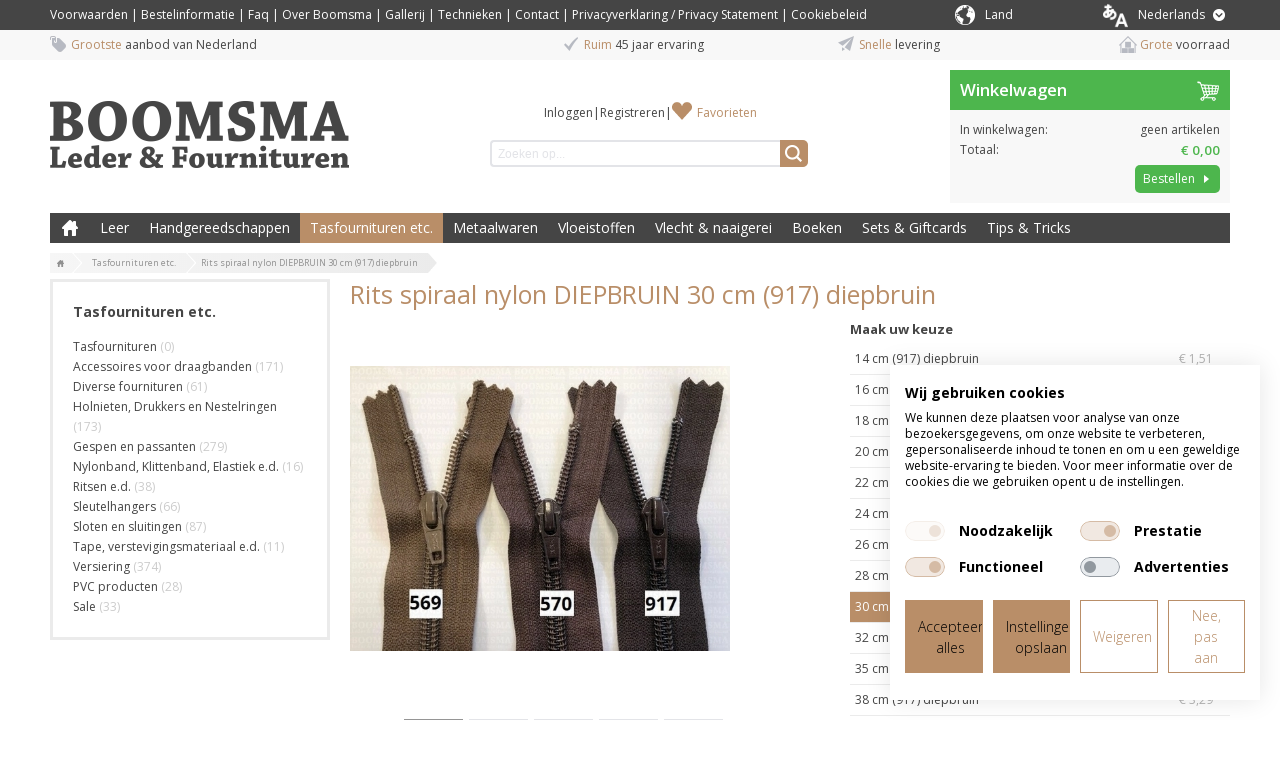

--- FILE ---
content_type: text/html; charset=UTF-8
request_url: https://www.boomsma.nl/p/ritsen-ykk-rits-spiraal-nylon-bruin-30-cm
body_size: 16914
content:
<!DOCTYPE html>
<html lang="nl">
    <head>
		<title>Rits spiraal nylon DIEPBRUIN 30 cm (917) diepbruin online kopen?</title>
		
		
		<meta property="og:url" content="https://www.boomsma.nl/p/ritsen-ykk-rits-spiraal-nylon-bruin-30-cm">
		<meta property="og:title" content="Rits spiraal nylon DIEPBRUIN 30 cm (917) diepbruin online kopen?">
		<meta property="og:description" content="Boomsma Leder en Fournituren. Koop uw Rits spiraal nylon DIEPBRUIN 30 cm (917) diepbruin en overige lederbewerkingsmaterialen online. Grote voorraad en snelle levering.">
		<meta property="og:type" content="website">
		<meta property="og:site_name" content="Joh. Boomsma">
		<meta property="og:image" content="https://www.boomsma.nl/p/ritsen-ykk-rits-spiraal-nylon-bruin-30-cm/picture/rw1920/18219/Rits+spiraal+nylon+DIEPBRUIN.jpg">
		<meta charset="utf-8">
		<meta name="description" content="Boomsma Leder en Fournituren. Koop uw Rits spiraal nylon DIEPBRUIN 30 cm (917) diepbruin en overige lederbewerkingsmaterialen online. Grote voorraad en snelle levering.">
		<meta name="viewport" content="width=device-width, initial-scale=1, maximum-scale=1">
		
		
		
		<link rel="canonical" href="https://www.boomsma.nl/p/ritsen-ykk-rits-spiraal-nylon-bruin-14-cm-917-diepbruin">
		<link rel="shortcut icon" type="image/x-icon" href="/files/696e1b50/customer/def/favicon/favicon.ico">
		<link rel="apple-touch-icon" href="/files/696e1b50/customer/def/favicon/apple-touch-icon.png">
		<link rel="apple-touch-icon" sizes="76x76" href="/files/696e1b50/customer/def/favicon/apple-touch-icon-76x76.png">
		<link rel="apple-touch-icon" sizes="120x120" href="/files/696e1b50/customer/def/favicon/apple-touch-icon-120x120.png">
		<link rel="apple-touch-icon" sizes="152x152" href="/files/696e1b50/customer/def/favicon/apple-touch-icon-152x152.png">
		
		

		
		<link rel="stylesheet" href="/filesm/696e1b50/4cbc50ed34181e791b207b1f6f31437fa2272e18.min.css" type="text/css" media="all">
		<link rel="stylesheet" href="//fonts.googleapis.com/css?family=Open+Sans:400,300,600,700&amp;display=swap" type="text/css" media="all">
		
		
		
		<script src="/filesm/696e1b50/0b1912ec95efdc3c689b25d9d7a6b7923eed00f9.min.js"></script>
		
		<!--[if lt IE 9]><script src="//cdnjs.cloudflare.com/ajax/libs/html5shiv/r29/html5.min.js"></script><![endif]-->
		

		
<script>
  
  
  window.gtagEvents = [];
  function gtagEvent() {
  	if (typeof gtag !== 'undefined') {
		gtag.apply(null, arguments);
	}
	else {
		window.gtagEvents.push(arguments);
	}
  }
  window.setInterval(function(){
  	if (typeof gtag !== 'undefined') {
  		for (var i = 0; i < window.gtagEvents.length; i++) {
  			gtag.apply(null, window.gtagEvents[i]);
  		}
  		gtagEvents = [];
  	}
  },500);
  
</script>
<script>
window.gtm = window.gtm || [];
</script>
<!-- Google Tag Manager -->
<script>
(function(w,d,s,l,i){w[l]=w[l]||[];w[l].push({'gtm.start':
new Date().getTime(),event:'gtm.js'});var f=d.getElementsByTagName(s)[0],
j=d.createElement(s),dl=l!='dataLayer'?'&l='+l:'';j.async=true;j.src=
'https://www.googletagmanager.com/gtm.js?id='+i+dl;f.parentNode.insertBefore(j,f);
})(window,document,'script','gtm','GTM-TFTW5QR');</script>
<!-- End Google Tag Manager --><script>cmsResponsiveManager.setFormats([{"format":"mobile","size":480},{"format":"phablet","size":768},{"format":"tablet","size":960},{"format":"desktop","size":1180},{"format":"desktopxl","size":1600}]);</script>	
    </head>
    <body class="cms-body lang-nl">
        <!-- Google Tag Manager (noscript) -->
<noscript><iframe src="https://www.googletagmanager.com/ns.html?id=GTM-TFTW5QR" height="0" width="0" style="display:none;visibility:hidden"></iframe></noscript>
<!-- End Google Tag Manager (noscript) -->


   		<div id="cms-wrapper" class="cms-el cms-el1 cms-el2">

	<div class="cms-top-bar">
	<div class="cms-top-bar-container">
		
		<ul class="cms-static-menu cms-responsive-hide-while-loading" data-mobile-order="1" data-mobile-parent=".cms-footer" data-phablet-order="1" data-phablet-parent=".cms-footer">
			
				<li class="cms-static-menu-item"><a href="/t/algemene-voorwaarden" title="Voorwaarden">Voorwaarden</a></li>
				
				<li class="separator">&#124;</li>
				
			
				<li class="cms-static-menu-item"><a href="/t/bestelinformatie" title="Bestelinformatie">Bestelinformatie</a></li>
				
				<li class="separator">&#124;</li>
				
			
				<li class="cms-static-menu-item"><a href="/t/faq" title="Faq">Faq</a></li>
				
				<li class="separator">&#124;</li>
				
			
				<li class="cms-static-menu-item"><a href="/t/overons" title="Over Boomsma">Over Boomsma</a></li>
				
				<li class="separator">&#124;</li>
				
			
				<li class="cms-static-menu-item"><a href="/t/gallerij" title="Gallerij">Gallerij</a></li>
				
				<li class="separator">&#124;</li>
				
			
				<li class="cms-static-menu-item"><a href="/t/technieken" title="Technieken">Technieken</a></li>
				
				<li class="separator">&#124;</li>
				
			
				<li class="cms-static-menu-item"><a href="/t/contact" title="Contact">Contact</a></li>
				
				<li class="separator">&#124;</li>
				
			
				<li class="cms-static-menu-item"><a href="/t/privacyverklaring" title="Privacyverklaring / Privacy Statement">Privacyverklaring / Privacy Statement</a></li>
				
				<li class="separator">&#124;</li>
				
			
				<li class="cms-static-menu-item"><a href="/t/cookiebeleid" title="Cookiebeleid">Cookiebeleid</a></li>
				
			
		</ul>
		
		
		

		<div class="change-country-section" id="change-country-section" style="margin-top: 5px; float: right; color: white;">
			<div class="cms-webshop-country-menu" id="packageACountryMenu">
				<span class="cms-icon-country"></span>
				<a href="" title="" id="packageACountryDrowpdown" class="level1">
					<span class="cms-text" style="color: white">Land</span>
				</a>
				<div class="visible-hover">
					
					
					<a href="/change%3Dcountry?countryId=3">
							<option value="3">België</option>
					</a>
					
					<a href="/change%3Dcountry?countryId=7">
							<option value="7">Denemarken</option>
					</a>
					
					<a href="/change%3Dcountry?countryId=4">
							<option value="4">Duitsland</option>
					</a>
					
					<a href="/change%3Dcountry?countryId=22">
							<option value="22">Estland</option>
					</a>
					
					<a href="/change%3Dcountry?countryId=24">
							<option value="24">Finland</option>
					</a>
					
					<a href="/change%3Dcountry?countryId=5">
							<option value="5">Frankrijk</option>
					</a>
					
					<a href="/change%3Dcountry?countryId=23">
							<option value="23">Griekenland</option>
					</a>
					
					<a href="/change%3Dcountry?countryId=20">
							<option value="20">Ierland</option>
					</a>
					
					<a href="/change%3Dcountry?countryId=17">
							<option value="17">Italië</option>
					</a>
					
					<a href="/change%3Dcountry?countryId=26">
							<option value="26">Kroatië</option>
					</a>
					
					<a href="/change%3Dcountry?countryId=27">
							<option value="27">Letland</option>
					</a>
					
					<a href="/change%3Dcountry?countryId=25">
							<option value="25">Litouwen</option>
					</a>
					
					<a href="/change%3Dcountry?countryId=2">
							<option value="2">Nederland</option>
					</a>
					
					<a href="/change%3Dcountry?countryId=9">
							<option value="9">Noorwegen</option>
					</a>
					
					<a href="/change%3Dcountry?countryId=28">
							<option value="28">Oostenrijk</option>
					</a>
					
					<a href="/change%3Dcountry?countryId=18">
							<option value="18">Polen</option>
					</a>
					
					<a href="/change%3Dcountry?countryId=8">
							<option value="8">Portugal</option>
					</a>
					
					<a href="/change%3Dcountry?countryId=6">
							<option value="6">Spanje</option>
					</a>
					
					<a href="/change%3Dcountry?countryId=13">
							<option value="13">Verenigd Koninkrijk</option>
					</a>
					
					<a href="/change%3Dcountry?countryId=12">
							<option value="12">Verenigde Staten (VS)</option>
					</a>
					
					<a href="/change%3Dcountry?countryId=10">
							<option value="10">Zweden</option>
					</a>
					
					<a href="/change%3Dcountry?countryId=15">
							<option value="15">Zwitserland</option>
					</a>
					
					
				</div>
			</div>
		</div>

		
		<div class="cms-webshop-language-menu" id="packageALanguageMenu">
			<a href="" title="Nederlands" id="packageALanguageDropdown" class="level1">
				<span class="cms-icon-world"></span>
				<span class="cms-text">Nederlands</span>
				<span class="cms-icon cms-icon-language"></span>
			</a>
			<ul class="cms-language-dropdown">
				<li class="cms-language-item mobile selected">
					<a href="" title="Nederlands" class="level2">
						<span class="cms-text">Nederlands</span>
					</a>
				</li>
				
				
				
				
				
				<li class="cms-language-item">
					<a href="https://www.boomsma.nl/en" title="English" class="level2">
						<span class="cms-icon-language-arrow"></span>
						<span class="cms-text">English</span>
					</a>
				</li>
				
				
				
			</ul>
		</div>

		<script>
			// open on click
			$('#packageALanguageDropdown').on('click',function(e){
				if ($(this).parent().hasClass('open')) {
					// close menu
					$(this).parent().removeClass('open');
					$('.cms-webshop-language-menu.cms-overlay').remove();
				} else {
					// open menu
					$(this).parent().addClass('open');
					$('body').append('<div class="cms-overlay cms-webshop-language-menu"></div>');
				}
				e.preventDefault();
			});

			$('.cms-icon-country').on('click',function(e){
				if ($(this).parent().hasClass('open')) {
					// close menu
					$(this).parent().removeClass('open');
					$('.cms-webshop-language-menu.cms-overlay').remove();
				} else {
					// open menu
					$(this).parent().addClass('open');
					$('body').append('<div class="cms-overlay cms-webshop-language-menu"></div>');
				}
				e.preventDefault();
			});
		
			// close dropdown on click elsewhere
			$(document).click(function(e){
				if ($(e.target).parents('.cms-webshop-language-menu').length === 0 && $('.cms-webshop-language-menu.cms-overlay').length > 0) {
					$('.cms-webshop-language-menu.cms-overlay').remove();
					$('.cms-webshop-language-menu').removeClass('open');
				}
			});
		</script>
		
	</div>
</div>
<div class="cms-header-usp" data-mobile-order="2" data-mobile-parent=".cms-footer" data-phablet-order="2" data-phablet-parent=".cms-footer">
	<div class="cms-header-usp-container container-12">
		<ul class="grid-12">
			<li class="cms-usp-item first">
				<span class="cms-icon cms-icon-usp-1"></span>
				<span class="cms-text first">Grootste</span>
				<span class="cms-text">aanbod van Nederland</span>
			</li>
			<li class="cms-usp-item">
				<span class="cms-icon cms-icon-usp-2"></span>
				<span class="cms-text first">Ruim</span>
				<span class="cms-text">45 jaar ervaring</span>
			</li>
			<li class="cms-usp-item">
				<span class="cms-icon cms-icon-usp-3"></span>
				<span class="cms-text first">Snelle</span>
				<span class="cms-text">levering </span>
			</li>
			<li class="cms-usp-item last">
				<span class="cms-icon cms-icon-usp-4"></span>
				<span class="cms-text first">Grote</span>
				<span class="cms-text">voorraad</span>
			</li>
		</ul>
	</div>
</div>

<header>
	<div id="header">
		<div class="cms-header-bar"></div>
		<div class="container-12">
			<div class="grid-9">
				<div class="cms-webshop-header">
					<div class="cms-webshop-logo">
						<a href="/" title="Joh. Boomsma">
							<span>Joh. Boomsma</span>
						</a>
					</div>

					<div class="cms-webshop-account-menu-A">
	<a href="/" class="cms-menu-icon">
		<span class="cms-icon cms-icon-menu nav"></span>
	</a>
	<ul>
	
		<li><a href="/mijn-account/inloggen" title="Inloggen">Inloggen</a></li>
		<li class="separator"><span>|</span></li>
		<li><a href="/mijn-account/registreren" title="Registreren">Registreren</a></li>
	
	
		<li class="separator" data-phablet-classes="display--none" data-mobile-classes="display--none"><span>|</span></li>
		<li><a href="/mijn-account/favorieten" title="Favorieten" data-phablet-parent=".cms-top-bar-container" data-mobile-parent=".cms-top-bar-container" data-phablet-classes="icon--favorites" data-mobile-classes="icon--favorites">Favorieten</a></li>
		
	</ul>
</div>
				
					<div class="cms-search">
						<form action="/zoeken" method="get" id="webshopHeaderQueryForm">
							<input type="text" name="q" placeholder="Zoeken op..." value="" id="webshopHeaderQuery" />
							<a href="/zoeken" onclick="$(this).parents('form').submit(); return false;" class="cms-button cms-button-icon-only" title="Zoeken">
								<span class="cms-icon cms-icon-search"></span>
							</a>
						</form>
					</div>
				</div>
				<script>
				$(function(){
					// autocomplete
					$('#webshopHeaderQuery').autocomplete({
						minLength: 2,
						select: function(){window.setTimeout(function(){$('#webshopHeaderQueryForm').submit();},10);},
						open: function(event, ui) {$(this).autocomplete("widget").addClass('cms-el cms-el1 cms-el2');},
						source:
						function(request, response) {
							$.get('/zoeken',{'autocomplete': 'yes', 'q': request.term},function(data){response(data);});
						}});
				});
				</script>
			
			</div>
			<div class="grid-3"><div id="cmsWebhopShoppingCartSummary" class="cms-webshop-shoppingcart-summary-A">
	<div class="cms-shoppingcart-header">
		
		<a href="/winkelwagen" title="Winkelwagen">
			<span>Winkelwagen</span>
			<span class="cms-shoppingcart-icon cms-icon cms-icon-shoppingcart"></span>
			<span class="cms-icon cms-cart-quantity">0</span>
		</a>
		
	</div>
	<div class="cms-shoppingcart-body">
		<ul>
		
			<li class="cms-shoppingcart-item quantity">
				<span class="title">In winkelwagen:</span>
				
				<span class="quantity">
					geen artikelen
				</span>
			</li>
			<li class="cms-shoppingcart-item total-price">
				<span class="title">Totaal:</span>
				<span class="totalPrice">€ 0,00</span>
			</li>
			<li class="cms-shoppingcart-item">
				<a href="/winkelwagen" title="Bestellen" class="cms-button cms-button-text-icon cms-button-primary">
					<span class="cms-text">Bestellen</span>
					<span class="cms-icon cms-icon-right"></span>
				</a>
			</li>
			
		
		</ul>
	</div>
</div>

<script>
CmsWebshopManager.prototype.reloadShoppingCartSummary = function() {
	$.post('/winkelwagen',{action: 'getShoppingCartSummary'},function(data){
		$('#cmsWebhopShoppingCartSummary').replaceWith(data);
		// check responsive method
		if (typeof cmsResponsiveManager !== 'undefined')
			cmsResponsiveManager.init('#cmsWebhopShoppingCartSummary');
	});
};

CmsWebshopManager.prototype.deleteShoppingCartSummaryProduct = function(obj,id) {
	// fade out product
	$(obj).parents('li').fadeOut();
	
	// delete shopping cart product
	$.post('/winkelwagen',{'action': 'deleteProduct', 'id': id},function(){
		webshopManager.reloadShoppingCart();
		webshopManager.reloadShoppingCartSummary();
	});
};

</script>
</div>
			<nav class="grid-12">
				<div class="cms-menu-container">
					<div class="cms-menu-A">
	
	<a href="/" title="Boomsma Leder &amp; Fournituren" class="cms-menu-icon">
		<span class="cms-icon cms-icon-menu"></span>
		<span class="cms-icon cms-icon-menu-close"></span>
	</a>

	<ul class="cms-menu level1">
		<li class="cms-menu-item home level1 first">
			<a href="/" title="Boomsma Leder &amp; Fournituren">Boomsma Leder &amp; Fournituren</a>
		</li>
	
	
		<li class="cms-menu-item level1 submenu">
			<a href="/leer/1" title="Leer">Leer</a>
			
			<ul class="cms-menu level2">
			
				<li class="cms-menu-item level2 first submenu">
					<a href="/leer/1/kalfs-en-rundleer/1002" title="Kalfs en rundleer">Kalfs en rundleer</a>
					
					<ul class="cms-menu level3">
					
						<li class="cms-menu-item level3 first">
							<a href="/leer/1/kalfs-en-rundleer/1002/splitleer/1179" title="Splitleer">Splitleer</a>
						</li>
					
						<li class="cms-menu-item level3">
							<a href="/leer/1/kalfs-en-rundleer/1002/tuigleer/1180" title="Tuigleer">Tuigleer</a>
						</li>
					
						<li class="cms-menu-item level3">
							<a href="/leer/1/kalfs-en-rundleer/1002/lakleer/1181" title="Lakleer">Lakleer</a>
						</li>
					
						<li class="cms-menu-item level3">
							<a href="/leer/1/kalfs-en-rundleer/1002/chroomleer/1182" title="Chroomleer">Chroomleer</a>
						</li>
					
						<li class="cms-menu-item level3">
							<a href="/leer/1/kalfs-en-rundleer/1002/kalfsvoering/1183" title="Kalfsvoering">Kalfsvoering</a>
						</li>
					
						<li class="cms-menu-item level3">
							<a href="/leer/1/kalfs-en-rundleer/1002/cosy/1184" title="Cosy">Cosy</a>
						</li>
					
						<li class="cms-menu-item level3">
							<a href="/leer/1/kalfs-en-rundleer/1002/boekbindleer/1186" title="Boekbindleer">Boekbindleer</a>
						</li>
					
						<li class="cms-menu-item level3 last">
							<a href="/leer/1/kalfs-en-rundleer/1002/sale/1185" title="Sale">Sale</a>
						</li>
					
					</ul>
					
				</li>
			
				<li class="cms-menu-item level2">
					<a href="/leer/1/lederen-vormen/1058" title="Lederen vormen">Lederen vormen</a>
					
				</li>
			
				<li class="cms-menu-item level2">
					<a href="/leer/1/uitleg-leer/1082" title="Uitleg Leer">Uitleg Leer</a>
					
				</li>
			
				<li class="cms-menu-item level2 submenu">
					<a href="/leer/1/stroken-en-leerresten/1003" title="Stroken en leerresten">Stroken en leerresten</a>
					
					<ul class="cms-menu level3">
					
						<li class="cms-menu-item level3 first">
							<a href="/leer/1/stroken-en-leerresten/1003/tuigleer-stroken/1117" title="Tuigleer Stroken">Tuigleer Stroken</a>
						</li>
					
						<li class="cms-menu-item level3">
							<a href="/leer/1/stroken-en-leerresten/1003/splitleer-stroken/1118" title="Splitleer Stroken">Splitleer Stroken</a>
						</li>
					
						<li class="cms-menu-item level3">
							<a href="/leer/1/stroken-en-leerresten/1003/lakleer-stroken/1119" title="Lakleer Stroken">Lakleer Stroken</a>
						</li>
					
						<li class="cms-menu-item level3">
							<a href="/leer/1/stroken-en-leerresten/1003/chroomleer-stroken/1120" title="Chroomleer Stroken">Chroomleer Stroken</a>
						</li>
					
						<li class="cms-menu-item level3 last">
							<a href="/leer/1/stroken-en-leerresten/1003/sale-stroken-leerresten/1121" title="Sale Stroken &amp; Leerresten">Sale Stroken &amp; Leerresten</a>
						</li>
					
					</ul>
					
				</li>
			
				<li class="cms-menu-item level2 submenu">
					<a href="/leer/1/varkens-geiten-en-schapenleer/1001" title="Varkens, geiten en schapenleer">Varkens, geiten en schapenleer</a>
					
					<ul class="cms-menu level3">
					
						<li class="cms-menu-item level3 first">
							<a href="/leer/1/varkens-geiten-en-schapenleer/1001/varkensvoering/1187" title="Varkensvoering">Varkensvoering</a>
						</li>
					
						<li class="cms-menu-item level3">
							<a href="/leer/1/varkens-geiten-en-schapenleer/1001/skivers/1188" title="Skivers">Skivers</a>
						</li>
					
						<li class="cms-menu-item level3">
							<a href="/leer/1/varkens-geiten-en-schapenleer/1001/bazaan/1189" title="Bazaan">Bazaan</a>
						</li>
					
						<li class="cms-menu-item level3">
							<a href="/leer/1/varkens-geiten-en-schapenleer/1001/zeemleer/1190" title="Zeemleer">Zeemleer</a>
						</li>
					
						<li class="cms-menu-item level3 last">
							<a href="/leer/1/varkens-geiten-en-schapenleer/1001/luchtdicht-leer/1191" title="Luchtdicht Leer">Luchtdicht Leer</a>
						</li>
					
					</ul>
					
				</li>
			
				<li class="cms-menu-item level2 submenu">
					<a href="/leer/1/veter-riempjes-en-hondenhalsbanden/1011" title="Veter, riempjes en hondenhalsbanden">Veter, riempjes en hondenhalsbanden</a>
					
					<ul class="cms-menu level3">
					
						<li class="cms-menu-item level3 first">
							<a href="/leer/1/veter-riempjes-en-hondenhalsbanden/1011/leren-veters/1174" title="Leren veters">Leren veters</a>
						</li>
					
						<li class="cms-menu-item level3">
							<a href="/leer/1/veter-riempjes-en-hondenhalsbanden/1011/vlechtband/1175" title="Vlechtband ">Vlechtband </a>
						</li>
					
						<li class="cms-menu-item level3">
							<a href="/leer/1/veter-riempjes-en-hondenhalsbanden/1011/leersnaar/1176" title="Leersnaar">Leersnaar</a>
						</li>
					
						<li class="cms-menu-item level3">
							<a href="/leer/1/veter-riempjes-en-hondenhalsbanden/1011/riempjes-halsbanden/1177" title="Riempjes &amp; Halsbanden">Riempjes &amp; Halsbanden</a>
						</li>
					
						<li class="cms-menu-item level3 last">
							<a href="/leer/1/veter-riempjes-en-hondenhalsbanden/1011/tasriemen-tashandvatten/1178" title="Tasriemen &amp; Tashandvatten">Tasriemen &amp; Tashandvatten</a>
						</li>
					
					</ul>
					
				</li>
			
				<li class="cms-menu-item level2 last submenu">
					<a href="/leer/1/sale/1106" title="Sale">Sale</a>
					
					<ul class="cms-menu level3">
					
						<li class="cms-menu-item level3 first">
							<a href="/leer/1/sale/1106/hakbekleding-op-op/1073" title="Hakbekleding op = op">Hakbekleding op = op</a>
						</li>
					
						<li class="cms-menu-item level3">
							<a href="/leer/1/sale/1106/knie-en-elleboogbeschermers-op-op/1074" title="Knie- en elleboogbeschermers op = op">Knie- en elleboogbeschermers op = op</a>
						</li>
					
						<li class="cms-menu-item level3 last">
							<a href="/leer/1/sale/1106/leren-stroken-op-op/1075" title="Leren Stroken op = op">Leren Stroken op = op</a>
						</li>
					
					</ul>
					
				</li>
			
			</ul>
			
		</li>
	
		<li class="cms-menu-item level1 submenu">
			<a href="/handgereedschappen/2" title="Handgereedschappen">Handgereedschappen</a>
			
			<ul class="cms-menu level2">
			
				<li class="cms-menu-item level2 first">
					<a href="/handgereedschappen/2/diverse-handgereedschappen/1006" title="Diverse handgereedschappen">Diverse handgereedschappen</a>
					
				</li>
			
				<li class="cms-menu-item level2 submenu">
					<a href="/handgereedschappen/2/hamers-scharen-en-tangen/1004" title="Hamers, scharen en tangen">Hamers, scharen en tangen</a>
					
					<ul class="cms-menu level3">
					
						<li class="cms-menu-item level3 first">
							<a href="/handgereedschappen/2/hamers-scharen-en-tangen/1004/hamers/1157" title="Hamers">Hamers</a>
						</li>
					
						<li class="cms-menu-item level3">
							<a href="/handgereedschappen/2/hamers-scharen-en-tangen/1004/scharen/1158" title="Scharen">Scharen</a>
						</li>
					
						<li class="cms-menu-item level3">
							<a href="/handgereedschappen/2/hamers-scharen-en-tangen/1004/tangen/1159" title="Tangen">Tangen</a>
						</li>
					
						<li class="cms-menu-item level3 last">
							<a href="/handgereedschappen/2/hamers-scharen-en-tangen/1004/revolvertangen/1160" title="Revolvertangen">Revolvertangen</a>
						</li>
					
					</ul>
					
				</li>
			
				<li class="cms-menu-item level2 submenu">
					<a href="/handgereedschappen/2/holpijpen-revolvertangen/1010" title="Holpijpen &amp; Revolvertangen">Holpijpen &amp; Revolvertangen</a>
					
					<ul class="cms-menu level3">
					
						<li class="cms-menu-item level3 first">
							<a href="/handgereedschappen/2/holpijpen-revolvertangen/1010/holpijp-rond/1196" title="Holpijp Rond">Holpijp Rond</a>
						</li>
					
						<li class="cms-menu-item level3">
							<a href="/handgereedschappen/2/holpijpen-revolvertangen/1010/holpijp-ovaal/1200" title="Holpijp ovaal">Holpijp ovaal</a>
						</li>
					
						<li class="cms-menu-item level3">
							<a href="/handgereedschappen/2/holpijpen-revolvertangen/1010/holpijp-afgeronde-hoek/1201" title="Holpijp afgeronde hoek">Holpijp afgeronde hoek</a>
						</li>
					
						<li class="cms-menu-item level3">
							<a href="/handgereedschappen/2/holpijpen-revolvertangen/1010/riemeinde/1198" title="Riemeinde">Riemeinde</a>
						</li>
					
						<li class="cms-menu-item level3">
							<a href="/handgereedschappen/2/holpijpen-revolvertangen/1010/sierholpijp/1193" title="Sierholpijp">Sierholpijp</a>
						</li>
					
						<li class="cms-menu-item level3">
							<a href="/handgereedschappen/2/holpijpen-revolvertangen/1010/holpijp-met-sleuf/1199" title="Holpijp met sleuf">Holpijp met sleuf</a>
						</li>
					
						<li class="cms-menu-item level3">
							<a href="/handgereedschappen/2/holpijpen-revolvertangen/1010/meerdere-gaten/1195" title="Meerdere gaten">Meerdere gaten</a>
						</li>
					
						<li class="cms-menu-item level3">
							<a href="/handgereedschappen/2/holpijpen-revolvertangen/1010/revolvertang/1192" title="Revolvertang">Revolvertang</a>
						</li>
					
						<li class="cms-menu-item level3">
							<a href="/handgereedschappen/2/holpijpen-revolvertangen/1010/holpijp-voor-spindel/1194" title="Holpijp voor Spindel">Holpijp voor Spindel</a>
						</li>
					
						<li class="cms-menu-item level3 last">
							<a href="/handgereedschappen/2/holpijpen-revolvertangen/1010/snij-punch-plaat/1197" title="Snij / punch plaat">Snij / punch plaat</a>
						</li>
					
					</ul>
					
				</li>
			
				<li class="cms-menu-item level2 submenu">
					<a href="/handgereedschappen/2/messen-toebehoren/1005" title="Messen &amp; toebehoren">Messen &amp; toebehoren</a>
					
					<ul class="cms-menu level3">
					
						<li class="cms-menu-item level3 first">
							<a href="/handgereedschappen/2/messen-toebehoren/1005/leermessen/1145" title="Leermessen">Leermessen</a>
						</li>
					
						<li class="cms-menu-item level3">
							<a href="/handgereedschappen/2/messen-toebehoren/1005/rondsnijmessen-swivel-knife/1144" title="Rondsnijmessen (Swivel knife)">Rondsnijmessen (Swivel knife)</a>
						</li>
					
						<li class="cms-menu-item level3">
							<a href="/handgereedschappen/2/messen-toebehoren/1005/riem-veter-snijders/1149" title="Riem &amp; veter snijders">Riem &amp; veter snijders</a>
						</li>
					
						<li class="cms-menu-item level3">
							<a href="/handgereedschappen/2/messen-toebehoren/1005/groefmessen/1143" title="Groefmessen">Groefmessen</a>
						</li>
					
						<li class="cms-menu-item level3">
							<a href="/handgereedschappen/2/messen-toebehoren/1005/kantenschaafjes/1148" title="Kantenschaafjes">Kantenschaafjes</a>
						</li>
					
						<li class="cms-menu-item level3">
							<a href="/handgereedschappen/2/messen-toebehoren/1005/schalm-uitdunmessen/1150" title="Schalm &amp; Uitdunmessen">Schalm &amp; Uitdunmessen</a>
						</li>
					
						<li class="cms-menu-item level3">
							<a href="/handgereedschappen/2/messen-toebehoren/1005/splitmachines/1147" title="Splitmachines">Splitmachines</a>
						</li>
					
						<li class="cms-menu-item level3 last">
							<a href="/handgereedschappen/2/messen-toebehoren/1005/accessoires/1146" title="Accessoires">Accessoires</a>
						</li>
					
					</ul>
					
				</li>
			
				<li class="cms-menu-item level2 submenu">
					<a href="/handgereedschappen/2/versiering-en-randen/1007" title="Versiering en randen">Versiering en randen</a>
					
					<ul class="cms-menu level3">
					
						<li class="cms-menu-item level3 first">
							<a href="/handgereedschappen/2/versiering-en-randen/1007/kantafwerking/1240" title="Kantafwerking">Kantafwerking</a>
						</li>
					
						<li class="cms-menu-item level3 last">
							<a href="/handgereedschappen/2/versiering-en-randen/1007/versiering/1244" title="Versiering">Versiering</a>
						</li>
					
					</ul>
					
				</li>
			
				<li class="cms-menu-item level2 submenu">
					<a href="/handgereedschappen/2/leerstempels/8" title="Leerstempels">Leerstempels</a>
					
					<ul class="cms-menu level3">
					
						<li class="cms-menu-item level3 first">
							<a href="/handgereedschappen/2/leerstempels/8/alfabet-cijfersets/1163" title="Alfabet &amp; Cijfersets">Alfabet &amp; Cijfersets</a>
						</li>
					
						<li class="cms-menu-item level3">
							<a href="/handgereedschappen/2/leerstempels/8/figurensets/1166" title="Figurensets">Figurensets</a>
						</li>
					
						<li class="cms-menu-item level3">
							<a href="/handgereedschappen/2/leerstempels/8/rvs-stempels/1167" title="RVS Stempels">RVS Stempels</a>
						</li>
					
						<li class="cms-menu-item level3">
							<a href="/handgereedschappen/2/leerstempels/8/stempels-a-t-m-z/1165" title="Stempels A t/m Z">Stempels A t/m Z</a>
						</li>
					
						<li class="cms-menu-item level3">
							<a href="/handgereedschappen/2/leerstempels/8/slagpennen-voor-stempels/1164" title="Slagpennen voor Stempels">Slagpennen voor Stempels</a>
						</li>
					
						<li class="cms-menu-item level3">
							<a href="/handgereedschappen/2/leerstempels/8/2d-3d-stempels/1161" title="2D &amp; 3D Stempels">2D &amp; 3D Stempels</a>
						</li>
					
						<li class="cms-menu-item level3 last">
							<a href="/handgereedschappen/2/leerstempels/8/mini-3d-stempels/1162" title="Mini 3D Stempels">Mini 3D Stempels</a>
						</li>
					
					</ul>
					
				</li>
			
				<li class="cms-menu-item level2 submenu">
					<a href="/handgereedschappen/2/slag-en-machinestempels-e-d/1020" title="Slag en machinestempels e.d.">Slag en machinestempels e.d.</a>
					
					<ul class="cms-menu level3">
					
						<li class="cms-menu-item level3 first">
							<a href="/handgereedschappen/2/slag-en-machinestempels-e-d/1020/drukknoopaanzetters/1154" title="Drukknoopaanzetters">Drukknoopaanzetters</a>
						</li>
					
						<li class="cms-menu-item level3">
							<a href="/handgereedschappen/2/slag-en-machinestempels-e-d/1020/holnietslagstempels/1152" title="Holnietslagstempels">Holnietslagstempels</a>
						</li>
					
						<li class="cms-menu-item level3">
							<a href="/handgereedschappen/2/slag-en-machinestempels-e-d/1020/ringslagstempels/1155" title="Ringslagstempels">Ringslagstempels</a>
						</li>
					
						<li class="cms-menu-item level3">
							<a href="/handgereedschappen/2/slag-en-machinestempels-e-d/1020/aanjagers-voor-koperen-klinken/1153" title="Aanjagers voor koperen klinken">Aanjagers voor koperen klinken</a>
						</li>
					
						<li class="cms-menu-item level3">
							<a href="/handgereedschappen/2/slag-en-machinestempels-e-d/1020/sierniet-round-spot-stempels/1156" title="Sierniet round spot Stempels">Sierniet round spot Stempels</a>
						</li>
					
						<li class="cms-menu-item level3 last">
							<a href="/handgereedschappen/2/slag-en-machinestempels-e-d/1020/spindelmachine-stempels/1151" title="Spindelmachine + Stempels">Spindelmachine + Stempels</a>
						</li>
					
					</ul>
					
				</li>
			
				<li class="cms-menu-item level2 last">
					<a href="/handgereedschappen/2/handmachines/1096" title="Handmachines">Handmachines</a>
					
				</li>
			
			</ul>
			
		</li>
	
		<li class="cms-menu-item level1 selected submenu">
			<a href="/tasfournituren-etc/4" title="Tasfournituren etc.">Tasfournituren etc.</a>
			
			<ul class="cms-menu level2">
			
				<li class="cms-menu-item level2 first submenu">
					<a href="/tasfournituren-etc/4/accessoires-voor-draagbanden/1022" title="Accessoires voor draagbanden">Accessoires voor draagbanden</a>
					
					<ul class="cms-menu level3">
					
						<li class="cms-menu-item level3 first">
							<a href="/tasfournituren-etc/4/accessoires-voor-draagbanden/1022/souffleklem-handvathouder/1202" title="Souffléklem &amp; Handvathouder">Souffléklem &amp; Handvathouder</a>
						</li>
					
						<li class="cms-menu-item level3">
							<a href="/tasfournituren-etc/4/accessoires-voor-draagbanden/1022/musketon-karabijnhaken/1203" title="Musketon &amp; Karabijnhaken">Musketon &amp; Karabijnhaken</a>
						</li>
					
						<li class="cms-menu-item level3">
							<a href="/tasfournituren-etc/4/accessoires-voor-draagbanden/1022/schuifpassant/1204" title="Schuifpassant">Schuifpassant</a>
						</li>
					
						<li class="cms-menu-item level3">
							<a href="/tasfournituren-etc/4/accessoires-voor-draagbanden/1022/handvatten-riemen-band-koord-kettingen/1205" title="Handvatten, Riemen, Band, Koord &amp; Kettingen">Handvatten, Riemen, Band, Koord &amp; Kettingen</a>
						</li>
					
						<li class="cms-menu-item level3">
							<a href="/tasfournituren-etc/4/accessoires-voor-draagbanden/1022/tasringen/1206" title="Tasringen">Tasringen</a>
						</li>
					
						<li class="cms-menu-item level3">
							<a href="/tasfournituren-etc/4/accessoires-voor-draagbanden/1022/nylontape/1207" title="Nylontape">Nylontape</a>
						</li>
					
						<li class="cms-menu-item level3 last">
							<a href="/tasfournituren-etc/4/accessoires-voor-draagbanden/1022/ski-bergschoenhaken/1208" title="Ski &amp; Bergschoenhaken">Ski &amp; Bergschoenhaken</a>
						</li>
					
					</ul>
					
				</li>
			
				<li class="cms-menu-item level2">
					<a href="/tasfournituren-etc/4/diverse-fournituren/1024" title="Diverse fournituren">Diverse fournituren</a>
					
				</li>
			
				<li class="cms-menu-item level2 submenu">
					<a href="/tasfournituren-etc/4/holnieten-drukkers-en-nestelringen/1014" title="Holnieten, Drukkers en Nestelringen">Holnieten, Drukkers en Nestelringen</a>
					
					<ul class="cms-menu level3">
					
						<li class="cms-menu-item level3 first">
							<a href="/tasfournituren-etc/4/holnieten-drukkers-en-nestelringen/1014/holnieten/1130" title="Holnieten">Holnieten</a>
						</li>
					
						<li class="cms-menu-item level3">
							<a href="/tasfournituren-etc/4/holnieten-drukkers-en-nestelringen/1014/drukknopen/1131" title="Drukknopen">Drukknopen</a>
						</li>
					
						<li class="cms-menu-item level3">
							<a href="/tasfournituren-etc/4/holnieten-drukkers-en-nestelringen/1014/nestelringen/1132" title="Nestelringen">Nestelringen</a>
						</li>
					
						<li class="cms-menu-item level3">
							<a href="/tasfournituren-etc/4/holnieten-drukkers-en-nestelringen/1014/sierholnieten/1133" title="Sierholnieten">Sierholnieten</a>
						</li>
					
						<li class="cms-menu-item level3">
							<a href="/tasfournituren-etc/4/holnieten-drukkers-en-nestelringen/1014/klinknagels/1134" title="Klinknagels">Klinknagels</a>
						</li>
					
						<li class="cms-menu-item level3 last">
							<a href="/tasfournituren-etc/4/holnieten-drukkers-en-nestelringen/1014/boekschroeven/1135" title="Boekschroeven">Boekschroeven</a>
						</li>
					
					</ul>
					
				</li>
			
				<li class="cms-menu-item level2 submenu">
					<a href="/tasfournituren-etc/4/gespen-en-passanten/1026" title="Gespen en passanten">Gespen en passanten</a>
					
					<ul class="cms-menu level3">
					
						<li class="cms-menu-item level3 first">
							<a href="/tasfournituren-etc/4/gespen-en-passanten/1026/gespen/1138" title="Gespen">Gespen</a>
						</li>
					
						<li class="cms-menu-item level3">
							<a href="/tasfournituren-etc/4/gespen-en-passanten/1026/rolgespen/1139" title="Rolgespen">Rolgespen</a>
						</li>
					
						<li class="cms-menu-item level3">
							<a href="/tasfournituren-etc/4/gespen-en-passanten/1026/gespensets/1136" title="Gespensets">Gespensets</a>
						</li>
					
						<li class="cms-menu-item level3">
							<a href="/tasfournituren-etc/4/gespen-en-passanten/1026/passanten/1140" title="Passanten">Passanten</a>
						</li>
					
						<li class="cms-menu-item level3">
							<a href="/tasfournituren-etc/4/gespen-en-passanten/1026/buckles/1137" title="Buckles">Buckles</a>
						</li>
					
						<li class="cms-menu-item level3">
							<a href="/tasfournituren-etc/4/gespen-en-passanten/1026/gespen-met-gespplaatje/1142" title="Gespen met gespplaatje">Gespen met gespplaatje</a>
						</li>
					
						<li class="cms-menu-item level3 last">
							<a href="/tasfournituren-etc/4/gespen-en-passanten/1026/sale/1141" title="Sale">Sale</a>
						</li>
					
					</ul>
					
				</li>
			
				<li class="cms-menu-item level2">
					<a href="/tasfournituren-etc/4/nylonband-klittenband-elastiek-e-d/1030" title="Nylonband, Klittenband, Elastiek e.d.">Nylonband, Klittenband, Elastiek e.d.</a>
					
				</li>
			
				<li class="cms-menu-item level2 submenu">
					<a href="/tasfournituren-etc/4/ritsen-e-d/1076" title="Ritsen e.d.">Ritsen e.d.</a>
					
					<ul class="cms-menu level3">
					
						<li class="cms-menu-item level3 first">
							<a href="/tasfournituren-etc/4/ritsen-e-d/1076/ritstape/1168" title="Ritstape">Ritstape</a>
						</li>
					
						<li class="cms-menu-item level3">
							<a href="/tasfournituren-etc/4/ritsen-e-d/1076/schuivers-stopeindjes/1169" title="Schuivers &amp; stopeindjes">Schuivers &amp; stopeindjes</a>
						</li>
					
						<li class="cms-menu-item level3">
							<a href="/tasfournituren-etc/4/ritsen-e-d/1076/rits-metaal/1170" title="Rits Metaal">Rits Metaal</a>
						</li>
					
						<li class="cms-menu-item level3 last">
							<a href="/tasfournituren-etc/4/ritsen-e-d/1076/rits-nylon/1171" title="Rits Nylon">Rits Nylon</a>
						</li>
					
					</ul>
					
				</li>
			
				<li class="cms-menu-item level2">
					<a href="/tasfournituren-etc/4/sleutelhangers/1038" title="Sleutelhangers">Sleutelhangers</a>
					
				</li>
			
				<li class="cms-menu-item level2 submenu">
					<a href="/tasfournituren-etc/4/sloten-en-sluitingen/1025" title="Sloten en sluitingen">Sloten en sluitingen</a>
					
					<ul class="cms-menu level3">
					
						<li class="cms-menu-item level3 first">
							<a href="/tasfournituren-etc/4/sloten-en-sluitingen/1025/armbandsluiting/1209" title="Armbandsluiting">Armbandsluiting</a>
						</li>
					
						<li class="cms-menu-item level3">
							<a href="/tasfournituren-etc/4/sloten-en-sluitingen/1025/draaislot/1210" title="Draaislot">Draaislot</a>
						</li>
					
						<li class="cms-menu-item level3">
							<a href="/tasfournituren-etc/4/sloten-en-sluitingen/1025/magneetslot/1211" title="Magneetslot">Magneetslot</a>
						</li>
					
						<li class="cms-menu-item level3">
							<a href="/tasfournituren-etc/4/sloten-en-sluitingen/1025/geweerknop/1212" title="Geweerknop">Geweerknop</a>
						</li>
					
						<li class="cms-menu-item level3">
							<a href="/tasfournituren-etc/4/sloten-en-sluitingen/1025/tic-tuc-slot/1213" title="Tic Tuc slot">Tic Tuc slot</a>
						</li>
					
						<li class="cms-menu-item level3">
							<a href="/tasfournituren-etc/4/sloten-en-sluitingen/1025/haak-oog-slot/1214" title="Haak-oog slot">Haak-oog slot</a>
						</li>
					
						<li class="cms-menu-item level3">
							<a href="/tasfournituren-etc/4/sloten-en-sluitingen/1025/aktetas-beautycase-etageslot/1215" title="Aktetas, beautycase &amp; Etageslot">Aktetas, beautycase &amp; Etageslot</a>
						</li>
					
						<li class="cms-menu-item level3">
							<a href="/tasfournituren-etc/4/sloten-en-sluitingen/1025/overslagslot/1216" title="Overslagslot">Overslagslot</a>
						</li>
					
						<li class="cms-menu-item level3">
							<a href="/tasfournituren-etc/4/sloten-en-sluitingen/1025/overige-sloten/1217" title="Overige sloten">Overige sloten</a>
						</li>
					
						<li class="cms-menu-item level3 last">
							<a href="/tasfournituren-etc/4/sloten-en-sluitingen/1025/overige-accessoires/1218" title="Overige accessoires">Overige accessoires</a>
						</li>
					
					</ul>
					
				</li>
			
				<li class="cms-menu-item level2">
					<a href="/tasfournituren-etc/4/tape-verstevigingsmateriaal-e-d/1054" title="Tape, verstevigingsmateriaal e.d.">Tape, verstevigingsmateriaal e.d.</a>
					
				</li>
			
				<li class="cms-menu-item level2 submenu">
					<a href="/tasfournituren-etc/4/versiering/1019" title="Versiering">Versiering</a>
					
					<ul class="cms-menu level3">
					
						<li class="cms-menu-item level3 first">
							<a href="/tasfournituren-etc/4/versiering/1019/concho-s-e-d/1219" title="Concho&#039;s e.d.">Concho&#039;s e.d.</a>
						</li>
					
						<li class="cms-menu-item level3">
							<a href="/tasfournituren-etc/4/versiering/1019/bling-letters-vormen/1220" title="Bling letters &amp; vormen">Bling letters &amp; vormen</a>
						</li>
					
						<li class="cms-menu-item level3">
							<a href="/tasfournituren-etc/4/versiering/1019/veter-vlechtband/1221" title="Veter &amp; Vlechtband">Veter &amp; Vlechtband</a>
						</li>
					
						<li class="cms-menu-item level3">
							<a href="/tasfournituren-etc/4/versiering/1019/sierholnieten/1222" title="Sierholnieten">Sierholnieten</a>
						</li>
					
						<li class="cms-menu-item level3">
							<a href="/tasfournituren-etc/4/versiering/1019/spikes/1223" title="Spikes">Spikes</a>
						</li>
					
						<li class="cms-menu-item level3">
							<a href="/tasfournituren-etc/4/versiering/1019/sierholpijpen/1224" title="Sierholpijpen">Sierholpijpen</a>
						</li>
					
						<li class="cms-menu-item level3 last">
							<a href="/tasfournituren-etc/4/versiering/1019/overige/1225" title="Overige">Overige</a>
						</li>
					
					</ul>
					
				</li>
			
				<li class="cms-menu-item level2">
					<a href="/tasfournituren-etc/4/pvc-producten/1077" title="PVC producten">PVC producten</a>
					
				</li>
			
				<li class="cms-menu-item level2 last submenu">
					<a href="/tasfournituren-etc/4/sale/1105" title="Sale ">Sale </a>
					
					<ul class="cms-menu level3">
					
						<li class="cms-menu-item level3 first">
							<a href="/tasfournituren-etc/4/sale/1105/handvathouders-op-op/1062" title="Handvathouders op = op">Handvathouders op = op</a>
						</li>
					
						<li class="cms-menu-item level3">
							<a href="/tasfournituren-etc/4/sale/1105/tassluitingen-op-op/1064" title="Tassluitingen op = op">Tassluitingen op = op</a>
						</li>
					
						<li class="cms-menu-item level3 last">
							<a href="/tasfournituren-etc/4/sale/1105/limited-editions/1066" title="Limited Editions">Limited Editions</a>
						</li>
					
					</ul>
					
				</li>
			
			</ul>
			
		</li>
	
		<li class="cms-menu-item level1 submenu">
			<a href="/metaalwaren/7" title="Metaalwaren">Metaalwaren</a>
			
			<ul class="cms-menu level2">
			
				<li class="cms-menu-item level2 first">
					<a href="/metaalwaren/7/zware-karabijnhaken-en-musketons/1023" title="Zware Karabijnhaken en musketons">Zware Karabijnhaken en musketons</a>
					
				</li>
			
				<li class="cms-menu-item level2 submenu">
					<a href="/metaalwaren/7/klinknagels-holnieten-drukkers-en-versiering/1061" title="Klinknagels, holnieten, drukkers en versiering">Klinknagels, holnieten, drukkers en versiering</a>
					
					<ul class="cms-menu level3">
					
						<li class="cms-menu-item level3 first">
							<a href="/metaalwaren/7/klinknagels-holnieten-drukkers-en-versiering/1061/drukknopen/1125" title="Drukknopen">Drukknopen</a>
						</li>
					
						<li class="cms-menu-item level3">
							<a href="/metaalwaren/7/klinknagels-holnieten-drukkers-en-versiering/1061/holnieten/1126" title="Holnieten">Holnieten</a>
						</li>
					
						<li class="cms-menu-item level3">
							<a href="/metaalwaren/7/klinknagels-holnieten-drukkers-en-versiering/1061/sierholnieten/1127" title="Sierholnieten">Sierholnieten</a>
						</li>
					
						<li class="cms-menu-item level3">
							<a href="/metaalwaren/7/klinknagels-holnieten-drukkers-en-versiering/1061/klinknagels/1128" title="Klinknagels">Klinknagels</a>
						</li>
					
						<li class="cms-menu-item level3 last">
							<a href="/metaalwaren/7/klinknagels-holnieten-drukkers-en-versiering/1061/boekschroeven/1129" title="Boekschroeven">Boekschroeven</a>
						</li>
					
					</ul>
					
				</li>
			
				<li class="cms-menu-item level2">
					<a href="/metaalwaren/7/zware-ringen-en-d-ringen/1029" title="Zware Ringen en D-ringen">Zware Ringen en D-ringen</a>
					
				</li>
			
				<li class="cms-menu-item level2 submenu">
					<a href="/metaalwaren/7/zware-gespen-passanten/1031" title="Zware gespen &amp; passanten">Zware gespen &amp; passanten</a>
					
					<ul class="cms-menu level3">
					
						<li class="cms-menu-item level3 first">
							<a href="/metaalwaren/7/zware-gespen-passanten/1031/gespen/1227" title="Gespen">Gespen</a>
						</li>
					
						<li class="cms-menu-item level3">
							<a href="/metaalwaren/7/zware-gespen-passanten/1031/rolgespen/1228" title="Rolgespen">Rolgespen</a>
						</li>
					
						<li class="cms-menu-item level3">
							<a href="/metaalwaren/7/zware-gespen-passanten/1031/brug-in-het-midden/1230" title="Brug in het midden">Brug in het midden</a>
						</li>
					
						<li class="cms-menu-item level3">
							<a href="/metaalwaren/7/zware-gespen-passanten/1031/trensgespen/1229" title="Trensgespen">Trensgespen</a>
						</li>
					
						<li class="cms-menu-item level3">
							<a href="/metaalwaren/7/zware-gespen-passanten/1031/conway-gespen/1231" title="Conway gespen">Conway gespen</a>
						</li>
					
						<li class="cms-menu-item level3">
							<a href="/metaalwaren/7/zware-gespen-passanten/1031/overige-gespen/1232" title="Overige gespen">Overige gespen</a>
						</li>
					
						<li class="cms-menu-item level3 last">
							<a href="/metaalwaren/7/zware-gespen-passanten/1031/passanten/1226" title="Passanten">Passanten</a>
						</li>
					
					</ul>
					
				</li>
			
				<li class="cms-menu-item level2 submenu">
					<a href="/metaalwaren/7/gespen-buckles/14" title="Gespen &amp; buckles">Gespen &amp; buckles</a>
					
					<ul class="cms-menu level3">
					
						<li class="cms-menu-item level3 first">
							<a href="/metaalwaren/7/gespen-buckles/14/buckles/1052" title="Buckles">Buckles</a>
						</li>
					
						<li class="cms-menu-item level3">
							<a href="/metaalwaren/7/gespen-buckles/14/ceintuurgespen-eenvoudig/1050" title="Ceintuurgespen eenvoudig">Ceintuurgespen eenvoudig</a>
						</li>
					
						<li class="cms-menu-item level3">
							<a href="/metaalwaren/7/gespen-buckles/14/gespen-sets/1051" title="Gespen sets">Gespen sets</a>
						</li>
					
						<li class="cms-menu-item level3 last">
							<a href="/metaalwaren/7/gespen-buckles/14/op-op/1060" title="Op = op">Op = op</a>
						</li>
					
					</ul>
					
				</li>
			
				<li class="cms-menu-item level2 submenu">
					<a href="/metaalwaren/7/concho-s-versieringen/13" title="Concho&#039;s &amp; versieringen">Concho&#039;s &amp; versieringen</a>
					
					<ul class="cms-menu level3">
					
						<li class="cms-menu-item level3 first">
							<a href="/metaalwaren/7/concho-s-versieringen/13/alfabet-passant-bling-bling/1048" title="Alfabet passant Bling bling">Alfabet passant Bling bling</a>
						</li>
					
						<li class="cms-menu-item level3">
							<a href="/metaalwaren/7/concho-s-versieringen/13/concho-s-met-holnietbevestiging/1053" title="Concho&#039;s met holnietbevestiging">Concho&#039;s met holnietbevestiging</a>
						</li>
					
						<li class="cms-menu-item level3">
							<a href="/metaalwaren/7/concho-s-versieringen/13/concho-s-met-holnietgat/1045" title="Concho&#039;s met holnietgat">Concho&#039;s met holnietgat</a>
						</li>
					
						<li class="cms-menu-item level3">
							<a href="/metaalwaren/7/concho-s-versieringen/13/concho-s-met-schroef/1044" title="Concho&#039;s met schroef">Concho&#039;s met schroef</a>
						</li>
					
						<li class="cms-menu-item level3">
							<a href="/metaalwaren/7/concho-s-versieringen/13/doodskopjes/1049" title="Doodskopjes">Doodskopjes</a>
						</li>
					
						<li class="cms-menu-item level3">
							<a href="/metaalwaren/7/concho-s-versieringen/13/siernieten-en-sierholnieten/1047" title="Siernieten en sierholnieten">Siernieten en sierholnieten</a>
						</li>
					
						<li class="cms-menu-item level3 last">
							<a href="/metaalwaren/7/concho-s-versieringen/13/spikes/1046" title="Spikes">Spikes</a>
						</li>
					
					</ul>
					
				</li>
			
				<li class="cms-menu-item level2 last submenu">
					<a href="/metaalwaren/7/sale/1107" title="Sale">Sale</a>
					
					<ul class="cms-menu level3">
					
						<li class="cms-menu-item level3 first last">
							<a href="/metaalwaren/7/sale/1107/gespen-op-op/1063" title="gespen op = op">gespen op = op</a>
						</li>
					
					</ul>
					
				</li>
			
			</ul>
			
		</li>
	
		<li class="cms-menu-item level1 submenu">
			<a href="/vloeistoffen/5" title="Vloeistoffen">Vloeistoffen</a>
			
			<ul class="cms-menu level2">
			
				<li class="cms-menu-item level2 first submenu">
					<a href="/vloeistoffen/5/lijm-en-aanverwante-artikelen/1017" title="Lijm en aanverwante artikelen">Lijm en aanverwante artikelen</a>
					
					<ul class="cms-menu level3">
					
						<li class="cms-menu-item level3 first">
							<a href="/vloeistoffen/5/lijm-en-aanverwante-artikelen/1017/neopreenlijm/1235" title="Neopreenlijm">Neopreenlijm</a>
						</li>
					
						<li class="cms-menu-item level3">
							<a href="/vloeistoffen/5/lijm-en-aanverwante-artikelen/1017/cementlijm/1236" title="Cementlijm">Cementlijm</a>
						</li>
					
						<li class="cms-menu-item level3">
							<a href="/vloeistoffen/5/lijm-en-aanverwante-artikelen/1017/lederlijm/1237" title="Lederlijm">Lederlijm</a>
						</li>
					
						<li class="cms-menu-item level3">
							<a href="/vloeistoffen/5/lijm-en-aanverwante-artikelen/1017/secondelijm/1238" title="Secondelijm">Secondelijm</a>
						</li>
					
						<li class="cms-menu-item level3">
							<a href="/vloeistoffen/5/lijm-en-aanverwante-artikelen/1017/hirschkleber/1239" title="Hirschkleber">Hirschkleber</a>
						</li>
					
						<li class="cms-menu-item level3 last">
							<a href="/vloeistoffen/5/lijm-en-aanverwante-artikelen/1017/accessoires/1234" title="Accessoires">Accessoires</a>
						</li>
					
					</ul>
					
				</li>
			
				<li class="cms-menu-item level2 submenu">
					<a href="/vloeistoffen/5/producten-voor-onderhoud-en-afwerking/1018" title="Producten voor onderhoud en afwerking">Producten voor onderhoud en afwerking</a>
					
					<ul class="cms-menu level3">
					
						<li class="cms-menu-item level3 first">
							<a href="/vloeistoffen/5/producten-voor-onderhoud-en-afwerking/1018/finishes/1253" title="Finishes">Finishes</a>
						</li>
					
						<li class="cms-menu-item level3">
							<a href="/vloeistoffen/5/producten-voor-onderhoud-en-afwerking/1018/onderhoud/1254" title="Onderhoud">Onderhoud</a>
						</li>
					
						<li class="cms-menu-item level3">
							<a href="/vloeistoffen/5/producten-voor-onderhoud-en-afwerking/1018/polijsten/1255" title="Polijsten">Polijsten</a>
						</li>
					
						<li class="cms-menu-item level3">
							<a href="/vloeistoffen/5/producten-voor-onderhoud-en-afwerking/1018/ledercleaner/1256" title="Ledercleaner">Ledercleaner</a>
						</li>
					
						<li class="cms-menu-item level3 last">
							<a href="/vloeistoffen/5/producten-voor-onderhoud-en-afwerking/1018/naaimachine-olie/1257" title="Naaimachine olie">Naaimachine olie</a>
						</li>
					
					</ul>
					
				</li>
			
				<li class="cms-menu-item level2 last submenu">
					<a href="/vloeistoffen/5/verf/1016" title="Verf">Verf</a>
					
					<ul class="cms-menu level3">
					
						<li class="cms-menu-item level3 first">
							<a href="/vloeistoffen/5/verf/1016/uitleg-verf/1083" title="Uitleg Verf">Uitleg Verf</a>
						</li>
					
						<li class="cms-menu-item level3">
							<a href="/vloeistoffen/5/verf/1016/acrylverf/1098" title="Acrylverf">Acrylverf</a>
						</li>
					
						<li class="cms-menu-item level3">
							<a href="/vloeistoffen/5/verf/1016/indringverf/1099" title="Indringverf">Indringverf</a>
						</li>
					
						<li class="cms-menu-item level3">
							<a href="/vloeistoffen/5/verf/1016/effectverf/1102" title="Effectverf">Effectverf</a>
						</li>
					
						<li class="cms-menu-item level3">
							<a href="/vloeistoffen/5/verf/1016/kantenverf/1103" title="Kantenverf">Kantenverf</a>
						</li>
					
						<li class="cms-menu-item level3 last">
							<a href="/vloeistoffen/5/verf/1016/overige-verf/1101" title="Overige verf">Overige verf</a>
						</li>
					
					</ul>
					
				</li>
			
			</ul>
			
		</li>
	
		<li class="cms-menu-item level1 submenu">
			<a href="/vlecht-naaigerei/3" title="Vlecht &amp; naaigerei">Vlecht &amp; naaigerei</a>
			
			<ul class="cms-menu level2">
			
				<li class="cms-menu-item level2 first submenu">
					<a href="/vlecht-naaigerei/3/garen-en-was/1013" title="Garen en was">Garen en was</a>
					
					<ul class="cms-menu level3">
					
						<li class="cms-menu-item level3 first">
							<a href="/vlecht-naaigerei/3/garen-en-was/1013/handnaaigarens/1089" title="Handnaaigarens">Handnaaigarens</a>
						</li>
					
						<li class="cms-menu-item level3">
							<a href="/vlecht-naaigerei/3/garen-en-was/1013/machinegarens/1090" title="Machinegarens">Machinegarens</a>
						</li>
					
						<li class="cms-menu-item level3 last">
							<a href="/vlecht-naaigerei/3/garen-en-was/1013/naaiwas-bijenwas/1269" title="Naaiwas &amp; Bijenwas">Naaiwas &amp; Bijenwas</a>
						</li>
					
					</ul>
					
				</li>
			
				<li class="cms-menu-item level2">
					<a href="/vlecht-naaigerei/3/naaiheften-en-houders/1008" title="Naaiheften en houders">Naaiheften en houders</a>
					
				</li>
			
				<li class="cms-menu-item level2 submenu">
					<a href="/vlecht-naaigerei/3/naalden-en-elzen/1012" title="Naalden en elzen">Naalden en elzen</a>
					
					<ul class="cms-menu level3">
					
						<li class="cms-menu-item level3 first">
							<a href="/vlecht-naaigerei/3/naalden-en-elzen/1012/machinenaalden/1263" title="Machinenaalden">Machinenaalden</a>
						</li>
					
						<li class="cms-menu-item level3">
							<a href="/vlecht-naaigerei/3/naalden-en-elzen/1012/handnaainaalden/1265" title="Handnaainaalden">Handnaainaalden</a>
						</li>
					
						<li class="cms-menu-item level3">
							<a href="/vlecht-naaigerei/3/naalden-en-elzen/1012/vlechtnaalden-inrijgnaalden/1266" title="Vlechtnaalden &amp; Inrijgnaalden">Vlechtnaalden &amp; Inrijgnaalden</a>
						</li>
					
						<li class="cms-menu-item level3">
							<a href="/vlecht-naaigerei/3/naalden-en-elzen/1012/elzen/1264" title="Elzen">Elzen</a>
						</li>
					
						<li class="cms-menu-item level3">
							<a href="/vlecht-naaigerei/3/naalden-en-elzen/1012/brospennen/1268" title="Brospennen">Brospennen</a>
						</li>
					
						<li class="cms-menu-item level3 last">
							<a href="/vlecht-naaigerei/3/naalden-en-elzen/1012/tornmesjes/1267" title="Tornmesjes">Tornmesjes</a>
						</li>
					
					</ul>
					
				</li>
			
				<li class="cms-menu-item level2 submenu">
					<a href="/vlecht-naaigerei/3/vlechtband-leer/1055" title="Vlechtband leer">Vlechtband leer</a>
					
					<ul class="cms-menu level3">
					
						<li class="cms-menu-item level3 first">
							<a href="/vlecht-naaigerei/3/vlechtband-leer/1055/vlechtband/1270" title="Vlechtband">Vlechtband</a>
						</li>
					
						<li class="cms-menu-item level3 last">
							<a href="/vlecht-naaigerei/3/vlechtband-leer/1055/leren-veters/1271" title="Leren veters">Leren veters</a>
						</li>
					
					</ul>
					
				</li>
			
				<li class="cms-menu-item level2 last submenu">
					<a href="/vlecht-naaigerei/3/vlechttanden-e-d/1009" title="Vlechttanden e.d.">Vlechttanden e.d.</a>
					
					<ul class="cms-menu level3">
					
						<li class="cms-menu-item level3 first">
							<a href="/vlecht-naaigerei/3/vlechttanden-e-d/1009/vlechttanden/1258" title="Vlechttanden">Vlechttanden</a>
						</li>
					
						<li class="cms-menu-item level3">
							<a href="/vlecht-naaigerei/3/vlechttanden-e-d/1009/naaitanden/1259" title="Naaitanden">Naaitanden</a>
						</li>
					
						<li class="cms-menu-item level3">
							<a href="/vlecht-naaigerei/3/vlechttanden-e-d/1009/holpijpen/1260" title="Holpijpen">Holpijpen</a>
						</li>
					
						<li class="cms-menu-item level3">
							<a href="/vlecht-naaigerei/3/vlechttanden-e-d/1009/snij-punch-plaat/1261" title="Snij / punch plaat">Snij / punch plaat</a>
						</li>
					
						<li class="cms-menu-item level3 last">
							<a href="/vlecht-naaigerei/3/vlechttanden-e-d/1009/overige/1262" title="Overige">Overige</a>
						</li>
					
					</ul>
					
				</li>
			
			</ul>
			
		</li>
	
		<li class="cms-menu-item level1 submenu">
			<a href="/boeken/9" title="Boeken">Boeken</a>
			
			<ul class="cms-menu level2">
			
				<li class="cms-menu-item level2 first">
					<a href="/boeken/9/diverse-onderwerpen/1033" title="Diverse onderwerpen">Diverse onderwerpen</a>
					
				</li>
			
				<li class="cms-menu-item level2">
					<a href="/boeken/9/stempelen/1034" title="Stempelen">Stempelen</a>
					
				</li>
			
				<li class="cms-menu-item level2">
					<a href="/boeken/9/tassen/1035" title="Tassen">Tassen</a>
					
				</li>
			
				<li class="cms-menu-item level2 last">
					<a href="/boeken/9/vlechten-en-naaien/1036" title="Vlechten en naaien">Vlechten en naaien</a>
					
				</li>
			
			</ul>
			
		</li>
	
		<li class="cms-menu-item level1 submenu">
			<a href="/sets-giftcards/1104" title="Sets &amp; Giftcards">Sets &amp; Giftcards</a>
			
			<ul class="cms-menu level2">
			
				<li class="cms-menu-item level2 first submenu">
					<a href="/sets-giftcards/1104/diverse-sets/1065" title="Diverse sets">Diverse sets</a>
					
					<ul class="cms-menu level3">
					
						<li class="cms-menu-item level3 first">
							<a href="/sets-giftcards/1104/diverse-sets/1065/handnaaisets/1092" title="Handnaaisets">Handnaaisets</a>
						</li>
					
						<li class="cms-menu-item level3">
							<a href="/sets-giftcards/1104/diverse-sets/1065/leerbewerkingssets/1093" title="Leerbewerkingssets">Leerbewerkingssets</a>
						</li>
					
						<li class="cms-menu-item level3">
							<a href="/sets-giftcards/1104/diverse-sets/1065/boekensets/1094" title="Boekensets">Boekensets</a>
						</li>
					
						<li class="cms-menu-item level3 last">
							<a href="/sets-giftcards/1104/diverse-sets/1065/stempelsets/1095" title="Stempelsets">Stempelsets</a>
						</li>
					
					</ul>
					
				</li>
			
				<li class="cms-menu-item level2 last">
					<a href="/sets-giftcards/1104/cadeaubonnen/1086" title="Cadeaubonnen">Cadeaubonnen</a>
					
				</li>
			
			</ul>
			
		</li>
	
		<li class="cms-menu-item level1 last">
			<a href="/tips-tricks/1273" title="Tips &amp; Tricks">Tips &amp; Tricks</a>
			
		</li>
	
	
	</ul>
</div>
				</div>
				
				
<ul class="cms-breadcrumbs-A" itemscope itemtype="http://schema.org/BreadcrumbList">
	
	
		
			<li class="item home first" itemprop="itemListElement" itemscope itemtype="http://schema.org/ListItem">
				<a href="/" title="Boomsma Leder &amp; Fournituren" itemprop="item" itemtype="http://schema.org/Thing">
					<span itemprop="name">Boomsma Leder &amp; Fournituren</span>
				</a>
				<meta itemprop="position" content="1" />
			</li>
			
			<li class="separator"><span>&raquo;</span></li>
			
		
	
		
			<li class="item" itemprop="itemListElement" itemscope itemtype="http://schema.org/ListItem">
				<a href="/tasfournituren-etc/4" title="Tasfournituren etc." itemprop="item" itemtype="http://schema.org/Thing">
					<span itemprop="name">Tasfournituren etc.</span>
				</a>
				<meta itemprop="position" content="2" />
			</li>
			
			<li class="separator"><span>&raquo;</span></li>
			
		
	
		
			<li class="item last">
				<span>Rits spiraal nylon DIEPBRUIN 30 cm (917) diepbruin</span>
			</li>
		
	
	
</ul>

			</nav>
		</div>
	</div>
</header>
	
		<div id="cms-body">
			<div class="container-12">
				<div class="content grid-12">
					<div id="cms-sidebar" class="grid-3 alpha">
						<div id="cms-left-3-12" class="grid-content" data-mobile-order="2" data-phablet-order="2"></div>
						<div id="cms-static-left-3-12" class="static-content" data-mobile-order="2" data-phablet-order="2"><div>



<div class="cms-webshop-submenu-A">
	<div class="cms-webshop-submenu-container">
		<h4>Tasfournituren etc.</h4>
		<ul class="cms-submenu">
		
			<li class="cms-submenu-item level1">
				<a href="/tasfournituren-etc/4/tasfournituren/1116" title="Tasfournituren">
					<span class="title">Tasfournituren</span>
					<span class="count">(0)</span>
				</a>
				
			</li>
		
			<li class="cms-submenu-item level1">
				<a href="/tasfournituren-etc/4/accessoires-voor-draagbanden/1022" title="Accessoires voor draagbanden">
					<span class="title">Accessoires voor draagbanden</span>
					<span class="count">(171)</span>
				</a>
				
				<ul>
				
					<li class="cms-submenu-item level2">
						<a href="/tasfournituren-etc/4/accessoires-voor-draagbanden/1022/souffleklem-handvathouder/1202" title="Souffléklem &amp; Handvathouder">
							<span class="title">Souffléklem &amp; Handvathouder</span>
							<span class="count">(19)</span>
						</a>
						
					</li>
				
					<li class="cms-submenu-item level2">
						<a href="/tasfournituren-etc/4/accessoires-voor-draagbanden/1022/musketon-karabijnhaken/1203" title="Musketon &amp; Karabijnhaken">
							<span class="title">Musketon &amp; Karabijnhaken</span>
							<span class="count">(48)</span>
						</a>
						
					</li>
				
					<li class="cms-submenu-item level2">
						<a href="/tasfournituren-etc/4/accessoires-voor-draagbanden/1022/schuifpassant/1204" title="Schuifpassant">
							<span class="title">Schuifpassant</span>
							<span class="count">(17)</span>
						</a>
						
					</li>
				
					<li class="cms-submenu-item level2">
						<a href="/tasfournituren-etc/4/accessoires-voor-draagbanden/1022/handvatten-riemen-band-koord-kettingen/1205" title="Handvatten, Riemen, Band, Koord &amp; Kettingen">
							<span class="title">Handvatten, Riemen, Band, Koord &amp; Kettingen</span>
							<span class="count">(35)</span>
						</a>
						
					</li>
				
					<li class="cms-submenu-item level2">
						<a href="/tasfournituren-etc/4/accessoires-voor-draagbanden/1022/tasringen/1206" title="Tasringen">
							<span class="title">Tasringen</span>
							<span class="count">(32)</span>
						</a>
						
					</li>
				
					<li class="cms-submenu-item level2">
						<a href="/tasfournituren-etc/4/accessoires-voor-draagbanden/1022/nylontape/1207" title="Nylontape">
							<span class="title">Nylontape</span>
							<span class="count">(1)</span>
						</a>
						
					</li>
				
					<li class="cms-submenu-item level2">
						<a href="/tasfournituren-etc/4/accessoires-voor-draagbanden/1022/ski-bergschoenhaken/1208" title="Ski &amp; Bergschoenhaken">
							<span class="title">Ski &amp; Bergschoenhaken</span>
							<span class="count">(9)</span>
						</a>
						
					</li>
				
				</ul>
				
			</li>
		
			<li class="cms-submenu-item level1">
				<a href="/tasfournituren-etc/4/diverse-fournituren/1024" title="Diverse fournituren">
					<span class="title">Diverse fournituren</span>
					<span class="count">(61)</span>
				</a>
				
			</li>
		
			<li class="cms-submenu-item level1">
				<a href="/tasfournituren-etc/4/holnieten-drukkers-en-nestelringen/1014" title="Holnieten, Drukkers en Nestelringen">
					<span class="title">Holnieten, Drukkers en Nestelringen</span>
					<span class="count">(173)</span>
				</a>
				
				<ul>
				
					<li class="cms-submenu-item level2">
						<a href="/tasfournituren-etc/4/holnieten-drukkers-en-nestelringen/1014/holnieten/1130" title="Holnieten">
							<span class="title">Holnieten</span>
							<span class="count">(34)</span>
						</a>
						
					</li>
				
					<li class="cms-submenu-item level2">
						<a href="/tasfournituren-etc/4/holnieten-drukkers-en-nestelringen/1014/drukknopen/1131" title="Drukknopen">
							<span class="title">Drukknopen</span>
							<span class="count">(19)</span>
						</a>
						
					</li>
				
					<li class="cms-submenu-item level2">
						<a href="/tasfournituren-etc/4/holnieten-drukkers-en-nestelringen/1014/nestelringen/1132" title="Nestelringen">
							<span class="title">Nestelringen</span>
							<span class="count">(26)</span>
						</a>
						
					</li>
				
					<li class="cms-submenu-item level2">
						<a href="/tasfournituren-etc/4/holnieten-drukkers-en-nestelringen/1014/sierholnieten/1133" title="Sierholnieten">
							<span class="title">Sierholnieten</span>
							<span class="count">(74)</span>
						</a>
						
					</li>
				
					<li class="cms-submenu-item level2">
						<a href="/tasfournituren-etc/4/holnieten-drukkers-en-nestelringen/1014/klinknagels/1134" title="Klinknagels">
							<span class="title">Klinknagels</span>
							<span class="count">(8)</span>
						</a>
						
					</li>
				
					<li class="cms-submenu-item level2">
						<a href="/tasfournituren-etc/4/holnieten-drukkers-en-nestelringen/1014/boekschroeven/1135" title="Boekschroeven">
							<span class="title">Boekschroeven</span>
							<span class="count">(4)</span>
						</a>
						
					</li>
				
				</ul>
				
			</li>
		
			<li class="cms-submenu-item level1">
				<a href="/tasfournituren-etc/4/gespen-en-passanten/1026" title="Gespen en passanten">
					<span class="title">Gespen en passanten</span>
					<span class="count">(279)</span>
				</a>
				
				<ul>
				
					<li class="cms-submenu-item level2">
						<a href="/tasfournituren-etc/4/gespen-en-passanten/1026/gespen/1138" title="Gespen">
							<span class="title">Gespen</span>
							<span class="count">(110)</span>
						</a>
						
					</li>
				
					<li class="cms-submenu-item level2">
						<a href="/tasfournituren-etc/4/gespen-en-passanten/1026/rolgespen/1139" title="Rolgespen">
							<span class="title">Rolgespen</span>
							<span class="count">(53)</span>
						</a>
						
					</li>
				
					<li class="cms-submenu-item level2">
						<a href="/tasfournituren-etc/4/gespen-en-passanten/1026/gespensets/1136" title="Gespensets">
							<span class="title">Gespensets</span>
							<span class="count">(19)</span>
						</a>
						
					</li>
				
					<li class="cms-submenu-item level2">
						<a href="/tasfournituren-etc/4/gespen-en-passanten/1026/passanten/1140" title="Passanten">
							<span class="title">Passanten</span>
							<span class="count">(25)</span>
						</a>
						
					</li>
				
					<li class="cms-submenu-item level2">
						<a href="/tasfournituren-etc/4/gespen-en-passanten/1026/buckles/1137" title="Buckles">
							<span class="title">Buckles</span>
							<span class="count">(12)</span>
						</a>
						
					</li>
				
					<li class="cms-submenu-item level2">
						<a href="/tasfournituren-etc/4/gespen-en-passanten/1026/gespen-met-gespplaatje/1142" title="Gespen met gespplaatje">
							<span class="title">Gespen met gespplaatje</span>
							<span class="count">(13)</span>
						</a>
						
					</li>
				
					<li class="cms-submenu-item level2">
						<a href="/tasfournituren-etc/4/gespen-en-passanten/1026/sale/1141" title="Sale">
							<span class="title">Sale</span>
							<span class="count">(2)</span>
						</a>
						
					</li>
				
				</ul>
				
			</li>
		
			<li class="cms-submenu-item level1">
				<a href="/tasfournituren-etc/4/nylonband-klittenband-elastiek-e-d/1030" title="Nylonband, Klittenband, Elastiek e.d.">
					<span class="title">Nylonband, Klittenband, Elastiek e.d.</span>
					<span class="count">(16)</span>
				</a>
				
			</li>
		
			<li class="cms-submenu-item level1">
				<a href="/tasfournituren-etc/4/ritsen-e-d/1076" title="Ritsen e.d.">
					<span class="title">Ritsen e.d.</span>
					<span class="count">(38)</span>
				</a>
				
				<ul>
				
					<li class="cms-submenu-item level2">
						<a href="/tasfournituren-etc/4/ritsen-e-d/1076/ritstape/1168" title="Ritstape">
							<span class="title">Ritstape</span>
							<span class="count">(5)</span>
						</a>
						
					</li>
				
					<li class="cms-submenu-item level2">
						<a href="/tasfournituren-etc/4/ritsen-e-d/1076/schuivers-stopeindjes/1169" title="Schuivers &amp; stopeindjes">
							<span class="title">Schuivers &amp; stopeindjes</span>
							<span class="count">(16)</span>
						</a>
						
					</li>
				
					<li class="cms-submenu-item level2">
						<a href="/tasfournituren-etc/4/ritsen-e-d/1076/rits-metaal/1170" title="Rits Metaal">
							<span class="title">Rits Metaal</span>
							<span class="count">(2)</span>
						</a>
						
					</li>
				
					<li class="cms-submenu-item level2">
						<a href="/tasfournituren-etc/4/ritsen-e-d/1076/rits-nylon/1171" title="Rits Nylon">
							<span class="title">Rits Nylon</span>
							<span class="count">(14)</span>
						</a>
						
						<ul>
						
							<li class="cms-submenu-item level3">
								<a href="/tasfournituren-etc/4/ritsen-e-d/1076/rits-nylon/1171/spiraalrits/1172" title="Spiraalrits">
									<span class="title">Spiraalrits</span>
									<span class="count">(11)</span>
								</a>
							</li>
						
							<li class="cms-submenu-item level3">
								<a href="/tasfournituren-etc/4/ritsen-e-d/1076/rits-nylon/1171/bloktandrits/1173" title="Bloktandrits">
									<span class="title">Bloktandrits</span>
									<span class="count">(3)</span>
								</a>
							</li>
						
						</ul>
						
					</li>
				
				</ul>
				
			</li>
		
			<li class="cms-submenu-item level1">
				<a href="/tasfournituren-etc/4/sleutelhangers/1038" title="Sleutelhangers">
					<span class="title">Sleutelhangers</span>
					<span class="count">(66)</span>
				</a>
				
			</li>
		
			<li class="cms-submenu-item level1">
				<a href="/tasfournituren-etc/4/sloten-en-sluitingen/1025" title="Sloten en sluitingen">
					<span class="title">Sloten en sluitingen</span>
					<span class="count">(87)</span>
				</a>
				
				<ul>
				
					<li class="cms-submenu-item level2">
						<a href="/tasfournituren-etc/4/sloten-en-sluitingen/1025/armbandsluiting/1209" title="Armbandsluiting">
							<span class="title">Armbandsluiting</span>
							<span class="count">(4)</span>
						</a>
						
					</li>
				
					<li class="cms-submenu-item level2">
						<a href="/tasfournituren-etc/4/sloten-en-sluitingen/1025/draaislot/1210" title="Draaislot">
							<span class="title">Draaislot</span>
							<span class="count">(13)</span>
						</a>
						
					</li>
				
					<li class="cms-submenu-item level2">
						<a href="/tasfournituren-etc/4/sloten-en-sluitingen/1025/magneetslot/1211" title="Magneetslot">
							<span class="title">Magneetslot</span>
							<span class="count">(8)</span>
						</a>
						
					</li>
				
					<li class="cms-submenu-item level2">
						<a href="/tasfournituren-etc/4/sloten-en-sluitingen/1025/geweerknop/1212" title="Geweerknop">
							<span class="title">Geweerknop</span>
							<span class="count">(10)</span>
						</a>
						
					</li>
				
					<li class="cms-submenu-item level2">
						<a href="/tasfournituren-etc/4/sloten-en-sluitingen/1025/tic-tuc-slot/1213" title="Tic Tuc slot">
							<span class="title">Tic Tuc slot</span>
							<span class="count">(4)</span>
						</a>
						
					</li>
				
					<li class="cms-submenu-item level2">
						<a href="/tasfournituren-etc/4/sloten-en-sluitingen/1025/haak-oog-slot/1214" title="Haak-oog slot">
							<span class="title">Haak-oog slot</span>
							<span class="count">(4)</span>
						</a>
						
					</li>
				
					<li class="cms-submenu-item level2">
						<a href="/tasfournituren-etc/4/sloten-en-sluitingen/1025/aktetas-beautycase-etageslot/1215" title="Aktetas, beautycase &amp; Etageslot">
							<span class="title">Aktetas, beautycase &amp; Etageslot</span>
							<span class="count">(7)</span>
						</a>
						
					</li>
				
					<li class="cms-submenu-item level2">
						<a href="/tasfournituren-etc/4/sloten-en-sluitingen/1025/overslagslot/1216" title="Overslagslot">
							<span class="title">Overslagslot</span>
							<span class="count">(3)</span>
						</a>
						
					</li>
				
					<li class="cms-submenu-item level2">
						<a href="/tasfournituren-etc/4/sloten-en-sluitingen/1025/overige-sloten/1217" title="Overige sloten">
							<span class="title">Overige sloten</span>
							<span class="count">(14)</span>
						</a>
						
					</li>
				
					<li class="cms-submenu-item level2">
						<a href="/tasfournituren-etc/4/sloten-en-sluitingen/1025/overige-accessoires/1218" title="Overige accessoires">
							<span class="title">Overige accessoires</span>
							<span class="count">(12)</span>
						</a>
						
					</li>
				
				</ul>
				
			</li>
		
			<li class="cms-submenu-item level1">
				<a href="/tasfournituren-etc/4/tape-verstevigingsmateriaal-e-d/1054" title="Tape, verstevigingsmateriaal e.d.">
					<span class="title">Tape, verstevigingsmateriaal e.d.</span>
					<span class="count">(11)</span>
				</a>
				
			</li>
		
			<li class="cms-submenu-item level1">
				<a href="/tasfournituren-etc/4/versiering/1019" title="Versiering">
					<span class="title">Versiering</span>
					<span class="count">(374)</span>
				</a>
				
				<ul>
				
					<li class="cms-submenu-item level2">
						<a href="/tasfournituren-etc/4/versiering/1019/concho-s-e-d/1219" title="Concho&#039;s e.d.">
							<span class="title">Concho&#039;s e.d.</span>
							<span class="count">(106)</span>
						</a>
						
					</li>
				
					<li class="cms-submenu-item level2">
						<a href="/tasfournituren-etc/4/versiering/1019/bling-letters-vormen/1220" title="Bling letters &amp; vormen">
							<span class="title">Bling letters &amp; vormen</span>
							<span class="count">(23)</span>
						</a>
						
					</li>
				
					<li class="cms-submenu-item level2">
						<a href="/tasfournituren-etc/4/versiering/1019/veter-vlechtband/1221" title="Veter &amp; Vlechtband">
							<span class="title">Veter &amp; Vlechtband</span>
							<span class="count">(91)</span>
						</a>
						
					</li>
				
					<li class="cms-submenu-item level2">
						<a href="/tasfournituren-etc/4/versiering/1019/sierholnieten/1222" title="Sierholnieten">
							<span class="title">Sierholnieten</span>
							<span class="count">(74)</span>
						</a>
						
					</li>
				
					<li class="cms-submenu-item level2">
						<a href="/tasfournituren-etc/4/versiering/1019/spikes/1223" title="Spikes">
							<span class="title">Spikes</span>
							<span class="count">(3)</span>
						</a>
						
					</li>
				
					<li class="cms-submenu-item level2">
						<a href="/tasfournituren-etc/4/versiering/1019/sierholpijpen/1224" title="Sierholpijpen">
							<span class="title">Sierholpijpen</span>
							<span class="count">(28)</span>
						</a>
						
					</li>
				
					<li class="cms-submenu-item level2">
						<a href="/tasfournituren-etc/4/versiering/1019/overige/1225" title="Overige">
							<span class="title">Overige</span>
							<span class="count">(35)</span>
						</a>
						
					</li>
				
				</ul>
				
			</li>
		
			<li class="cms-submenu-item level1">
				<a href="/tasfournituren-etc/4/pvc-producten/1077" title="PVC producten">
					<span class="title">PVC producten</span>
					<span class="count">(28)</span>
				</a>
				
			</li>
		
			<li class="cms-submenu-item level1">
				<a href="/tasfournituren-etc/4/sale/1105" title="Sale ">
					<span class="title">Sale </span>
					<span class="count">(33)</span>
				</a>
				
				<ul>
				
					<li class="cms-submenu-item level2">
						<a href="/tasfournituren-etc/4/sale/1105/handvathouders-op-op/1062" title="Handvathouders op = op">
							<span class="title">Handvathouders op = op</span>
							<span class="count">(2)</span>
						</a>
						
					</li>
				
					<li class="cms-submenu-item level2">
						<a href="/tasfournituren-etc/4/sale/1105/tassluitingen-op-op/1064" title="Tassluitingen op = op">
							<span class="title">Tassluitingen op = op</span>
							<span class="count">(3)</span>
						</a>
						
					</li>
				
					<li class="cms-submenu-item level2">
						<a href="/tasfournituren-etc/4/sale/1105/limited-editions/1066" title="Limited Editions">
							<span class="title">Limited Editions</span>
							<span class="count">(30)</span>
						</a>
						
						<ul>
						
							<li class="cms-submenu-item level3">
								<a href="/tasfournituren-etc/4/sale/1105/limited-editions/1066/leren-veters-limited/1067" title="Leren Veters LIMITED">
									<span class="title">Leren Veters LIMITED</span>
									<span class="count">(3)</span>
								</a>
							</li>
						
							<li class="cms-submenu-item level3">
								<a href="/tasfournituren-etc/4/sale/1105/limited-editions/1066/stansvormen-limited/1068" title="Stansvormen LIMITED">
									<span class="title">Stansvormen LIMITED</span>
									<span class="count">(1)</span>
								</a>
							</li>
						
							<li class="cms-submenu-item level3">
								<a href="/tasfournituren-etc/4/sale/1105/limited-editions/1066/d-ring-o-ring-limited/1070" title="D-ring &amp; O-ring LIMITED">
									<span class="title">D-ring &amp; O-ring LIMITED</span>
									<span class="count">(0)</span>
								</a>
							</li>
						
							<li class="cms-submenu-item level3">
								<a href="/tasfournituren-etc/4/sale/1105/limited-editions/1066/gespen-passanten-limited/1069" title="Gespen &amp; Passanten LIMITED">
									<span class="title">Gespen &amp; Passanten LIMITED</span>
									<span class="count">(13)</span>
								</a>
							</li>
						
							<li class="cms-submenu-item level3">
								<a href="/tasfournituren-etc/4/sale/1105/limited-editions/1066/versiering-limited/1071" title="Versiering LIMITED">
									<span class="title">Versiering LIMITED</span>
									<span class="count">(3)</span>
								</a>
							</li>
						
							<li class="cms-submenu-item level3">
								<a href="/tasfournituren-etc/4/sale/1105/limited-editions/1066/handvatringen-etc-limited/1072" title="Handvatringen etc. LIMITED">
									<span class="title">Handvatringen etc. LIMITED</span>
									<span class="count">(2)</span>
								</a>
							</li>
						
							<li class="cms-submenu-item level3">
								<a href="/tasfournituren-etc/4/sale/1105/limited-editions/1066/riemen-limited/1078" title="Riemen LIMITED">
									<span class="title">Riemen LIMITED</span>
									<span class="count">(6)</span>
								</a>
							</li>
						
							<li class="cms-submenu-item level3">
								<a href="/tasfournituren-etc/4/sale/1105/limited-editions/1066/limited-kaarten/1084" title="LIMITED KAARTEN">
									<span class="title">LIMITED KAARTEN</span>
									<span class="count">(2)</span>
								</a>
							</li>
						
						</ul>
						
					</li>
				
				</ul>
				
			</li>
		
		</ul>
	</div>
</div>

</div></div>
					</div>
					<div class="grid-9 omega">
						<div data-mobile-parent="#cms-sidebar" data-mobile-order="1" data-phablet-parent="#cms-sidebar" data-phablet-order="1">
							<h1>Rits spiraal nylon DIEPBRUIN 30 cm (917) diepbruin</h1>
						</div>
						<div id="cms-right-9-12" class="grid-content"></div>
						<div id="cms-static-right-9-12" class="static-content"><div>


<div id="webshopProductDetails" class="cms-webshop-product-A cms-webshop-product-A2-custom">

	<div class="cms-product-gallery">
		<div class="cms-gallery-current-image" id="webshopPicture">
			
			
			<a href="/p/ritsen-ykk-rits-spiraal-nylon-bruin-30-cm/picture/rw1200h1200/18219/Rits+spiraal+nylon+DIEPBRUIN.jpg" title="Rits spiraal nylon DIEPBRUIN - afb. 1" class="fancybox img-align-helper" data-fancybox-group="large-pictures" data-id="18219">
				<img src="/p/ritsen-ykk-rits-spiraal-nylon-bruin-30-cm/picture/rw580h420/18219/Rits+spiraal+nylon+DIEPBRUIN.jpg" alt="Rits spiraal nylon DIEPBRUIN - afb. 1" />
			</a>
			
			<a href="/p/ritsen-ykk-rits-spiraal-nylon-bruin-30-cm/picture/rw1200h1200/18220/Rits+spiraal+nylon+DIEPBRUIN.jpg" title="Rits spiraal nylon DIEPBRUIN - afb. 2" class="fancybox img-align-helper" style="display: none;" data-fancybox-group="large-pictures" data-id="18220">
				<img src="/p/ritsen-ykk-rits-spiraal-nylon-bruin-30-cm/picture/rw580h420/18220/Rits+spiraal+nylon+DIEPBRUIN.jpg" alt="Rits spiraal nylon DIEPBRUIN - afb. 2" />
			</a>
			
			<a href="/p/ritsen-ykk-rits-spiraal-nylon-bruin-30-cm/picture/rw1200h1200/18221/Rits+spiraal+nylon+DIEPBRUIN.jpg" title="Rits spiraal nylon DIEPBRUIN - afb. 3" class="fancybox img-align-helper" style="display: none;" data-fancybox-group="large-pictures" data-id="18221">
				<img src="/p/ritsen-ykk-rits-spiraal-nylon-bruin-30-cm/picture/rw580h420/18221/Rits+spiraal+nylon+DIEPBRUIN.jpg" alt="Rits spiraal nylon DIEPBRUIN - afb. 3" />
			</a>
			
			<a href="/p/ritsen-ykk-rits-spiraal-nylon-bruin-30-cm/picture/rw1200h1200/20159/Rits+spiraal+nylon+DIEPBRUIN.jpg" title="Rits spiraal nylon DIEPBRUIN - afb. 4" class="fancybox img-align-helper" style="display: none;" data-fancybox-group="large-pictures" data-id="20159">
				<img src="/p/ritsen-ykk-rits-spiraal-nylon-bruin-30-cm/picture/rw580h420/20159/Rits+spiraal+nylon+DIEPBRUIN.jpg" alt="Rits spiraal nylon DIEPBRUIN - afb. 4" />
			</a>
			
			<a href="/p/ritsen-ykk-rits-spiraal-nylon-bruin-30-cm/picture/rw1200h1200/20121/Rits+spiraal+nylon+DIEPBRUIN.jpg" title="Rits spiraal nylon DIEPBRUIN - afb. 5" class="fancybox img-align-helper" style="display: none;" data-fancybox-group="large-pictures" data-id="20121">
				<img src="/p/ritsen-ykk-rits-spiraal-nylon-bruin-30-cm/picture/rw580h420/20121/Rits+spiraal+nylon+DIEPBRUIN.jpg" alt="Rits spiraal nylon DIEPBRUIN - afb. 5" />
			</a>
			
			
		</div>
		
		<div class="cms-product-slide">
			<div class="cms-product-slide-inner">
				<a href="javascript:void(0);" onclick="webshopManager.pictureSlideLeft();" class="cms-product-arrow left" id="btnPictureSlideLeft"></a>
				<div class="cms-product-slide-container">
					<ul class="cms-gallery-thumbnail" id="webshopPictureSlider">
						
						
						<li class="cms-gallery-thumbnail-item active">
							<a href="javascript:void(0);" title="Rits spiraal nylon DIEPBRUIN - afb. 1" class="img-align-helper" data-id="18219">
								<img src="/p/ritsen-ykk-rits-spiraal-nylon-bruin-30-cm/picture/rw53h53/18219/Rits+spiraal+nylon+DIEPBRUIN.jpg" alt="Rits spiraal nylon DIEPBRUIN - afb. 1" />
							</a>
						</li>
						
						<li class="cms-gallery-thumbnail-item">
							<a href="javascript:void(0);" title="Rits spiraal nylon DIEPBRUIN - afb. 2" class="img-align-helper" data-id="18220">
								<img src="/p/ritsen-ykk-rits-spiraal-nylon-bruin-30-cm/picture/rw53h53/18220/Rits+spiraal+nylon+DIEPBRUIN.jpg" alt="Rits spiraal nylon DIEPBRUIN - afb. 2" />
							</a>
						</li>
						
						<li class="cms-gallery-thumbnail-item">
							<a href="javascript:void(0);" title="Rits spiraal nylon DIEPBRUIN - afb. 3" class="img-align-helper" data-id="18221">
								<img src="/p/ritsen-ykk-rits-spiraal-nylon-bruin-30-cm/picture/rw53h53/18221/Rits+spiraal+nylon+DIEPBRUIN.jpg" alt="Rits spiraal nylon DIEPBRUIN - afb. 3" />
							</a>
						</li>
						
						<li class="cms-gallery-thumbnail-item">
							<a href="javascript:void(0);" title="Rits spiraal nylon DIEPBRUIN - afb. 4" class="img-align-helper" data-id="20159">
								<img src="/p/ritsen-ykk-rits-spiraal-nylon-bruin-30-cm/picture/rw53h53/20159/Rits+spiraal+nylon+DIEPBRUIN.jpg" alt="Rits spiraal nylon DIEPBRUIN - afb. 4" />
							</a>
						</li>
						
						<li class="cms-gallery-thumbnail-item">
							<a href="javascript:void(0);" title="Rits spiraal nylon DIEPBRUIN - afb. 5" class="img-align-helper" data-id="20121">
								<img src="/p/ritsen-ykk-rits-spiraal-nylon-bruin-30-cm/picture/rw53h53/20121/Rits+spiraal+nylon+DIEPBRUIN.jpg" alt="Rits spiraal nylon DIEPBRUIN - afb. 5" />
							</a>
						</li>
						
						
					</ul>
				</div>
				<a href="javascript:void(0);" onclick="webshopManager.pictureSlideRight();" class="cms-product-arrow right" id="btnPictureSlideRight"></a>
			</div>
		</div>
		
	</div>

	<div class="cms-product-configuration">
		<div class="cms-align-helper">
			
			

			
			<div class="cms-product-config-item cms-product-variant">
				
				<span class="title">Maak uw keuze</span>
				
				
					<ul>
						
						
						<li class="cms-variant-item">
							<a href="/p/ritsen-ykk-rits-spiraal-nylon-bruin-14-cm-917-diepbruin" class="variant">14 cm (917) diepbruin <span class="variant-price">€ 1,51</span></a>
						</li>
						
						<li class="cms-variant-item">
							<a href="/p/ritsen-ykk-rits-spiraal-nylon-bruin-16-cm-917-diepbruin" class="variant">16 cm (917) diepbruin <span class="variant-price">€ 1,51</span></a>
						</li>
						
						<li class="cms-variant-item">
							<a href="/p/ritsen-ykk-rits-spiraal-nylon-bruin-18-cm-917-diepbruin" class="variant">18 cm (917) diepbruin <span class="variant-price">€ 1,82</span></a>
						</li>
						
						<li class="cms-variant-item">
							<a href="/p/ritsen-ykk-rits-spiraal-nylon-bruin-20-cm-917-diepbruin" class="variant">20 cm (917) diepbruin <span class="variant-price">€ 1,82</span></a>
						</li>
						
						<li class="cms-variant-item">
							<a href="/p/ritsen-ykk-rits-spiraal-nylon-bruin-22-cm-917-diepbruin-2" class="variant">22 cm (917) diepbruin <span class="variant-price">€ 1,82</span></a>
						</li>
						
						<li class="cms-variant-item">
							<a href="/p/ritsen-ykk-rits-spiraal-nylon-bruin-24-cm-2" class="variant">24 cm (917) diepbruin <span class="variant-price">€ 1,82</span></a>
						</li>
						
						<li class="cms-variant-item">
							<a href="/p/ritsen-ykk-rits-spiraal-nylon-bruin-26-cm-2" class="variant">26 cm (917) diepbruin <span class="variant-price">€ 2,12</span></a>
						</li>
						
						<li class="cms-variant-item">
							<a href="/p/ritsen-ykk-rits-spiraal-nylon-bruin-28-cm-2" class="variant">28 cm (917) diepbruin <span class="variant-price">€ 2,12</span></a>
						</li>
						
						<li class="cms-variant-item">
							<a href="/p/ritsen-ykk-rits-spiraal-nylon-bruin-30-cm" class="variant active">30 cm (917) diepbruin <span class="variant-price">€ 2,12</span></a>
						</li>
						
						<li class="cms-variant-item">
							<a href="/p/ritsen-ykk-rits-spiraal-nylon-bruin-32-cm" class="variant">32 cm (917) diepbruin <span class="variant-price">€ 2,12</span></a>
						</li>
						
						<li class="cms-variant-item">
							<a href="/p/ritsen-ykk-rits-spiraal-nylon-bruin-35-cm" class="variant">35 cm (917) diepbruin <span class="variant-price">€ 2,42</span></a>
						</li>
						
						<li class="cms-variant-item">
							<a href="/p/ritsen-ykk-rits-spiraal-nylon-bruin-38-cm" class="variant">38 cm (917) diepbruin <span class="variant-price">€ 3,29</span></a>
						</li>
						
						<li class="cms-variant-item">
							<a href="/p/ritsen-ykk-rits-spiraal-nylon-bruin-40-cm" class="variant">40 cm (917) diepbruin <span class="variant-price">€ 3,29</span></a>
						</li>
						
						<li class="cms-variant-item">
							<a href="/p/ritsen-ykk-rits-spiraal-nylon-bruin-65-cm" class="variant">65 cm (917) diepbruin <span class="variant-price">€ 3,29</span></a>
						</li>
						
						
					</ul>
				
			</div>
			
 
 			
				<span class="cms-webshop-notification">per stuk</span>
			
 
 			
 
 
			<div class="cms-product-config-item cms-product-price">
				
				<span class="cms-webshop-price old" id="productDetailsTotalRegularPrice" style="display: none">€ 2,12</span>
				<span class="cms-webshop-price" id="productDetailsTotalPrice">€ 2,12</span>
				<span class="cms-webshop-price-vat">incl. BTW</span>
				
			</div>

				
					
					<div class="cms-product-config-item cms-product-quantity">
			 			<div class="cms-bottom-container">
			 				
							<input class="split"type="text" id="productQuantity" name="quantity" value="1">
							<div class="cms-button-container cms-button-container--split">
								
								<a href="javascript:void(0);" class="cms-button cms-button-icon-text" onclick="webshopManager.addProductToFavorites(10194,true);" rel="nofollow" title="Toevoegen aan favorieten">
									<span class="cms-icon cms-icon-add-favorite"></span>
									<span class="cms-text">Favorieten</span>
								</a>
								
								<a href="javascript:void(0);" class="cms-button cms-button-icon-text cms-button-primary" onclick="webshopManager.addProductToShoppingCart(10194,$('#productQuantity').val(),true);" rel="nofollow" title="Toevoegen aan winkelwagen">
									<span class="cms-icon cms-icon-add-shoppingcart"></span>
									<span class="cms-text">Winkelwagen</span>
								</a>
							</div>
							
						</div>
					</div>
	 				
				

			

			

			
			<div class="cms-product-config-item cms-product-usp">
				<ul>
	<li>Grootste online assortiment van Nederland</li>
	<li>Snelle levering</li>
	<li>Ruim 45 jaar ervaring</li>
	<li>Grote voorraad</li>
</ul>

			</div>
			
		</div>
	</div>
	<script>
	$(function(){
		// initialize tooltip
		$('#webshopProductDetails .link-container').on('hoverstart',function(){
			// 1. open tooltip
			// 2. set top position
			// 3. set left position of arrow
			var tooltip = $('#cmsWebshopProductDetailOptionTooltip'+$(this).data('id'));
			tooltip.addClass('open')
				.css({top: ($(this).parent().position().top+$(this).find('span').position().top+$(this).find('span').height())+'px'})
				.find('> .tooltip__triangle').css({'left': ($(this).find('span').offset().left - tooltip.offset().left)+'px'});
		});

		// initialize availability and delivery time tooltip
		$('.cms-config-item-content.hasTooltip').tooltip({
			items: '[data-description]',
			content: function(){return $(this).data('description')},
			position: {at: 'left bottom+5px', my: 'left top'}});

		// close open tooltip when hovering over other element
		$('#webshopProductDetails li.cms-set-item').on('mouseenter touchstart',function(){
			$('#webshopProductDetails .product-detail__tooltip.open[data-id!='+$(this).find('.link-container').data('id')+']').removeClass('open');
		});
		
		// close open tooltips when leaving option group
		$('#webshopProductDetails .cms-product-set-item').on('mouseleave',function(){
			$(this).find('.product-detail__tooltip.open').removeClass('open');
		});
		
		// close dropdown on click
		$(document).on('clickortap',function(e){
			var parent = $(e.target).parents('#webshopProductDetails .cms-set-group');
			if (parent.length > 0)
				// close all tooltips not within parent
				$('#webshopProductDetails .product-detail__tooltip.open').each(function(){
					if (parent.find(this).length === 0)
						$(this).removeClass('open');
				});
			else
				$(this).find('#webshopProductDetails .product-detail__tooltip.open').removeClass('open');
		});
		
	});
	</script>

<div class="cms-product-info-block">

	<ul class="tabs">
		
		<li class="cms-product-tab active">
			<a href="javascript:void(0);" onclick="webshopManager.displayTab(this,'description','info');">Omschrijving</a>
		</li>
		
		<li class="cms-product-tab">
			<a href="javascript:void(0);" onclick="webshopManager.displayTab(this,'details','info');">Details</a>
		</li>
		
		
		
			<li class="cms-product-tab">
				<a href="javascript:void(0);" onclick="webshopManager.displayTab(this,'description-62844','info');">Specificaties</a>
			</li>
		
			<li class="cms-product-tab">
				<a href="javascript:void(0);" onclick="webshopManager.displayTab(this,'description-62845','info');">Disclaimers</a>
			</li>
		
		
		
		
	</ul>

	
	<div class="cms-product-info-panel open" data-tab-content="description" data-tab-serie="info" data-width="670">
		<h2>Rits spiraal nylon DIEPBRUIN</h2>

<p>Spiraal 6 mm niet deelbaar. Voor tassen, schoenen of kleding.</p>

<p>&nbsp;</p>

	</div>
		

	<div class="cms-product-info-panel" data-tab-content="details" data-tab-serie="info">
		<table class="cms-product-attributes">
		<tbody>
		
			<tr class="cms-product-attribute-item">
				<td class="cms-product-attribute-title">Titel</td>
				<td class="cms-product-attribute-value">Rits spiraal nylon DIEPBRUIN 30 cm (917) diepbruin</td>
			</tr>
		
		
			<tr class="cms-product-attribute-item">
				<td class="cms-product-attribute-title">Kleur</td>
				<td class="cms-product-attribute-value">917</td>
			</tr>
		
			<tr class="cms-product-attribute-item">
				<td class="cms-product-attribute-title">Merk</td>
				<td class="cms-product-attribute-value">YKK</td>
			</tr>
		
		
		
			<tr class="cms-product-attribute-item">
				<td class="cms-product-attribute-title">Artikelnummer</td>
				<td class="cms-product-attribute-value">844.07a30917</td>
			</tr>
		
		
		
		</tbody>
		</table>
	</div>
	
	
	
	<div class="cms-product-info-panel open" data-tab-content="description-62844" data-tab-serie="info" data-width="670">
		<h3>Specificaties</h3>

<ul>
	<li>Opties: 14cm t/m 65 cm</li>
	<li>Breedte rits: 6mm</li>
	<li>Rits spiraal</li>
	<li>Niet deelbaar</li>
	<li>Merk: YKK</li>
	<li>Kleur: Diepbruin 917</li>
</ul>

<p>&nbsp;</p>

	</div>
	
	<div class="cms-product-info-panel open" data-tab-content="description-62845" data-tab-serie="info" data-width="670">
		<h3>Disclaimers</h3>

<ul>
	<li>Retourneren mogelijk binnen 14 dagen. ( lees hier de voorwaarden: https://www.boomsma.nl/t/faq/retourneren).</li>
</ul>

<p>&nbsp;</p>

	</div>
	
	
	
	
</div>

	
	<div class="cms-product-suggestion-block">
		
		<ul class="tabs">
			
			
			<li class="cms-product-tab active">
				<a href="javascript:void(0);" onclick="webshopManager.displayTab(this,'related-1', 'related');">Gerelateerde producten</a>
			</li>
			
			
		</ul>
		
		
		<div class="cms-product-suggestion-panel open" data-tab-content="related-1" data-tab-serie="related">
			
			
			<ul>
				
				
				<li class="cms-suggestion-item first last">
					<div class="cms-suggestion-image">
						<a href="/p/rits-einde-per-stuk-kleur-zilver-incl-2-schroefjes" class="img-align-helper">
							
								<img src="/p/rits-einde-per-stuk-kleur-zilver-incl-2-schroefjes/picture/rw75h75/17067/Rits+einde+doorvoer%3A+15+mm+x+4+mm+kleur%3A+zilver+%28incl.+2+schroefjes%29+per+stuk+.jpg" alt="" />
							
						</a>
					</div>
					<div class="cms-suggestion-info">
						<a href="/p/rits-einde-per-stuk-kleur-zilver-incl-2-schroefjes" class="title">Rits einde doorvoer: 15 mm x 4 mm kleur: zilver (incl. 2 schroefjes) per stuk </a>
						
							<div class="cms-suggestion-price">
								
								<span class="new">€ 1,15</span>
							</div>
						
						
						
						
						
							<a href="javascript:void(0);" onclick="webshopManager.addProductToShoppingCart(9423,1,false);" class="cms-button cms-button-icon-only cms-button-primary">
								<span class="cms-icon cms-icon-shoppingcart"></span>
							</a>
						
					</div>
				</li>
				
				
			</ul>
			
			
		</div>
		
		
	</div>
	
	

</div>

<script>

CmsWebshopManager.prototype.addProductToShoppingCart = function(productId, quantity,addOptions) {
	var options = {};
	if (addOptions) {
		$('#webshopProductDetails .checkboxItem input[data-option-id]:checked, #webshopProductDetails .radioItem input[data-option-id]:checked, #webshopProductDetails .dropdownItem > input[data-option-id]').each(function(){
			var optionGroupId = $(this).data('option-group-id') || '';
			var optionId = $(this).data('option-id') || '';
			if (optionGroupId in options)
				options[optionGroupId] += ','+optionId;
			else
				options[optionGroupId] = optionId;
		});
	}

	$.post('/winkelwagen',{action: 'addToShoppingCart', getAddedProducts: 'yes', products: [{id: productId, 'quantity': quantity, 'options': options}]},function(data){
		$('body').append(data);
	});
};

CmsWebshopManager.prototype.modifyShoppingCartProduct = function(orderProductId, productId, quantity) {
	var options = {};
	$('#webshopProductDetails .checkboxItem input[data-option-id]:checked, #webshopProductDetails .radioItem input[data-option-id]:checked, #webshopProductDetails .dropdownItem > input[data-option-id]').each(function(){
		var optionGroupId = $(this).data('option-group-id') || '';
		var optionId = $(this).data('option-id') || '';
		if (optionGroupId in options)
			options[optionGroupId] += ','+optionId;
		else
			options[optionGroupId] = optionId;
	});

	$.post('/winkelwagen',{action: 'modifyShoppingCartProduct', getAddedProducts: 'yes', 'orderProductId': orderProductId, products: [{id: productId, 'quantity': quantity, 'options': options}]},function(data){
		$('body').append(data);
	});
};

CmsWebshopManager.prototype.addProductToFavorites = function(productId, addOptions) {
	var options = {};
	if (addOptions) {
		$('#webshopProductDetails .checkboxItem input[data-option-id]:checked, #webshopProductDetails .radioItem input[data-option-id]:checked, #webshopProductDetails .dropdownItem > input[data-option-id]').each(function(){
			var optionGroupId = $(this).data('option-group-id') || '';
			var optionId = $(this).data('option-id') || '';
			if (optionGroupId in options)
				options[optionGroupId] += ','+optionId;
			else
				options[optionGroupId] = optionId;
		});
	}

	$.post('/mijn-account/favorieten',{action: 'addToFavorites', getAddedProducts: 'yes', products: [{id: productId, 'options': options}]},function(data){
		$('body').append(data);
	});
};

CmsWebshopManager.prototype.updateTotalPrice = function() {
	// calculate total price
	var totalPrice = 2.12;
	var totalRegularPrice = 2.12;
	$('#webshopProductDetails .checkboxItem input[data-option-id]:checked, #webshopProductDetails .radioItem input[data-option-id]:checked, #webshopProductDetails .dropdownItem > input[data-option-id]').each(function(){
		totalPrice += (parseFloat($(this).data('price-diff')) || 0);
		totalRegularPrice += (parseFloat($(this).data('regular-price-diff')) || 0);
	});
	$('#productDetailsTotalPrice').text(this.formatPrice(totalPrice));
	$('#productDetailsTotalRegularPrice').text(this.formatPrice(totalRegularPrice));
	if ($('#productDetailsTotalRegularPrice').text() === $('#productDetailsTotalPrice').text())
		$('#productDetailsTotalRegularPrice').hide();
	else
		$('#productDetailsTotalRegularPrice').show();
	
	// update availability / delivery time
	var availability = 'in-stock';
	var availabilityWeight = 0;
	var deliveryTimeId = 1;
	var deliveryTimePosition = 3;
	$('#webshopProductDetails .checkboxItem input[data-option-id]:checked, #webshopProductDetails .radioItem input[data-option-id]:checked, #webshopProductDetails .dropdownItem > input[data-option-id]').each(function(){
		var optAvailability = $(this).data('availability-status') || '';
		var optAvailabilityWeight = (parseInt($('#webshopProductAvailability'+optAvailability).data('weight')) || 0);
		var optDeliveryTimeId = (parseInt($(this).data('delivery-time-id')) || 0);
		var optDeliveryTimePosition = (parseInt($('#webshopProductDeliveryTime'+optDeliveryTimeId).data('position')) || 0);
		
		if (optAvailability === '' || optDeliveryTimeId === 0)
			return;
		
		if (optAvailabilityWeight > availabilityWeight) {
			availability = optAvailability;
			availabilityWeight = optAvailabilityWeight;
		}
		
		if (optDeliveryTimePosition > deliveryTimePosition) {
			deliveryTimeId = optDeliveryTimeId;
			deliveryTimePosition = optDeliveryTimePosition;
		}
	});
	$('#webshopProductAvailability'+availability).show().siblings('.cms-config-item-content').hide();
	$('#webshopProductDeliveryTime'+deliveryTimeId).show().siblings('.cms-config-item-content').hide();

};

CmsWebshopManager.prototype.formatPrice = function(price) {
	var decimals = 2;
	// format price
	var result = (price + 0.0000001).toFixed(decimals).replace('.',',');
	
	// add thousand separator
	if (price >= 1000 || price <= -1000)
		result = result.substr(0,result.length-decimals-4) + '.' + result.substr(result.length-decimals-4);
	
	return '€ price'.replace('price',result);
};

$(function(){
	// fancybox popup
	$('#webshopProductDetails a.fancybox').fancybox();
	
	// update total price
	webshopManager.updateTotalPrice();

    if (typeof window.gtm !== 'undefined')
        window.gtm.push({
	        event: 'view_item',
            ecommerce: {
	            items: [{
                    "item_id": "844.07a30917",
                    "item_name": "Rits spiraal nylon DIEPBRUIN 30 cm (917) diepbruin",
                    "price": 2.12
                }]
            }
		});
	

	// show image on mouseover
	$('#webshopPictureSlider a').on('click mouseenter',function(){
		$('#webshopPicture a').hide();
		$('#webshopPicture a[data-id=' + $(this).data('id') + ']').show();
		$(this).parent().addClass('active').siblings().removeClass('active');
	});
	
	var picResizeFn = function(){
		// calculate width of slider
		var pictureSlideWidth = $('#webshopPictureSlider li:first').outerWidth(true) || 1;
		var maxWidth = pictureSlideWidth * $('#webshopPictureSlider li').length;
		$('#webshopPictureSlider').width(maxWidth);
		
		// reset width's
		$('#webshopPictureSlider').parents('.cms-product-slide').css({'width': 'auto'});;
		$('#webshopPictureSlider').parent().width(0);
		$('#webshopPictureSlider').parents('.cms-product-slide').addClass('slider');
				
		// calculate / set new width
		var availableWidth = $('#webshopPictureSlider').parents('.cms-product-gallery').width() - $('#webshopPictureSlider').parents('.cms-product-slide-inner').width();
		var maxSliderWidth = pictureSlideWidth * Math.min(7,Math.max(1,Math.floor(availableWidth / pictureSlideWidth)));
		$('#webshopPictureSlider').parent().width(Math.min(maxWidth,maxSliderWidth));

		// check whether to remove slider class
		if (maxWidth <= maxSliderWidth)
			$('#webshopPictureSlider').parents('.cms-product-slide').removeClass('slider');
		
		// set width of outer container
		$('#webshopPictureSlider').parents('.cms-product-slide').width($('#webshopPictureSlider').parents('.cms-product-slide-inner').width());
		
		// reset position if necessary
		if (-$('#webshopPictureSlider').position().left > $('#webshopPictureSlider').width() - $('#webshopPictureSlider').parent().width())
			$('#webshopPictureSlider').css({'left': -$('#webshopPictureSlider').width() + $('#webshopPictureSlider').parent().width()});
		webshopManager.pictureSlideAnimating = false;
		webshopManager.pictureSlideUpdateButtons();
	};
	
	$(window).on('resize',picResizeFn);
	picResizeFn();
	
	// add swipe functionality
	$('#webshopPictureSlider').on('swipeleft',function(){webshopManager.pictureSlideRight(this);});
	$('#webshopPictureSlider').on('swiperight',function(){webshopManager.pictureSlideLeft(this);});
	




	//custom checkboxes
	var checkboxFn = function() {
		$('#webshopProductDetails input[type=checkbox]').next('label').removeClass('checked');
		$('#webshopProductDetails input[type=checkbox]:checked').next('label').addClass('checked');
	};
	$('#webshopProductDetails input[type=checkbox]').on('click change',checkboxFn);
	checkboxFn();

	//custom radioes
	var radioFn = function() {
		$('#webshopProductDetails input[type=radio]').next('label').removeClass('checked');
		$('#webshopProductDetails input[type=radio]:checked').next('label').addClass('checked');
	};
	$('#webshopProductDetails input[type=radio]').on('click change',radioFn);
	radioFn();

});

CmsWebshopManager.prototype.pictureSlideAnimating = false;

CmsWebshopManager.prototype.pictureSlideUpdateButtons = function() {
	if ($('#webshopPictureSlider').position().left > -1)
		$('#btnPictureSlideLeft').removeClass('enabled');
	else
		$('#btnPictureSlideLeft').addClass('enabled');
	
	if (-$('#webshopPictureSlider').position().left > $('#webshopPictureSlider').width()-$('#webshopPictureSlider').parent().width()-1)
		$('#btnPictureSlideRight').removeClass('enabled');
	else
		$('#btnPictureSlideRight').addClass('enabled');
};

CmsWebshopManager.prototype.pictureSlideLeft = function() {
	if (this.pictureSlideAnimating)
		return;
	
	this.pictureSlideAnimating = true;
	
	// animate
	$('#webshopPictureSlider').animate({left: Math.min(0,$('#webshopPictureSlider').position().left + $('#webshopPictureSlider').parent().width())},600,null,function(){
		// complete method
		webshopManager.pictureSlideAnimating = false;
		webshopManager.pictureSlideUpdateButtons();
	});
};

CmsWebshopManager.prototype.pictureSlideRight = function() {
	if (this.pictureSlideAnimating)
		return;
	
	this.pictureSlideAnimating = true;
	
	// animate
	$('#webshopPictureSlider').animate({left: Math.max($('#webshopPictureSlider').position().left - $('#webshopPictureSlider').parent().width(), -$('#webshopPictureSlider').width() + $('#webshopPictureSlider').parent().width())},600,null,function(){
		// complete method
		webshopManager.pictureSlideAnimating = false;
		webshopManager.pictureSlideUpdateButtons();
	});
};

CmsWebshopManager.prototype.variantGroupSlideAnimating = false;
CmsWebshopManager.prototype.variantGroupSlideWidth = 0;

CmsWebshopManager.prototype.variantGroupSlideUpdateButtons = function() {
	if ($('#webshopVariantGroupSlider').position().left > -1)
		$('#btnVariantGroupSlideLeft').removeClass('enabled');
	else
		$('#btnVariantGroupSlideLeft').addClass('enabled');

	if (-$('#webshopVariantGroupSlider').position().left > $('#webshopVariantGroupSlider').width()-$('#webshopVariantGroupSlider').parent().width()-1)
		$('#btnVariantGroupSlideRight').removeClass('enabled');
	else
		$('#btnVariantGroupSlideRight').addClass('enabled');
};

CmsWebshopManager.prototype.variantGroupSlideLeft = function() {
	if (this.variantGroupSlideAnimating)
		return;
	
	this.variantGroupSlideAnimating = true;
	
	// animate
	$('#webshopVariantGroupSlider').animate({left: Math.min(0,$('#webshopVariantGroupSlider').position().left + $('#webshopVariantGroupSlider').parent().width())},600,null,function(){
		// complete method
		webshopManager.variantGroupSlideAnimating = false;
		webshopManager.variantGroupSlideUpdateButtons();
	});
};

CmsWebshopManager.prototype.variantGroupSlideRight = function() {
	if (this.variantGroupSlideAnimating)
		return;
	
	this.variantGroupSlideAnimating = true;
	
	// animate
	$('#webshopVariantGroupSlider').animate({left: Math.max($('#webshopVariantGroupSlider').position().left - $('#webshopVariantGroupSlider').parent().width(), -$('#webshopVariantGroupSlider').width() + $('#webshopVariantGroupSlider').parent().width())},600,null,function(){
		// complete method
		webshopManager.variantGroupSlideAnimating = false;
		webshopManager.variantGroupSlideUpdateButtons();
	});
};

CmsWebshopManager.prototype.displayTab = function(obj, name, tabSerie) {
	$(obj).parents('ul').find('li').removeClass('active');
	$(obj).parents('li').addClass('active');
	$('#webshopProductDetails div[data-tab-serie=' + tabSerie +']').removeClass('open');
	$('#webshopProductDetails div[data-tab-content=' + name + ']').addClass('open');
};
</script>
</div></div>
					</div>
					<div id="cms-fullwidth-12-12" class="grid-content"></div>
				</div>
			</div>
		</div>
	
	<footer>
	<div id="cms-footer" class="cms-footer">
		<div class="container-12" data-mobile-order="3" data-phablet-order="3">
			<div id="cms-footer-text_1" class="grid-4">	





	
		
		<div class="cms-content-item-text-A" data-width="380"><p><a href="/t/overons" title=""><b>Over Boomsma</b></a><br />
<a href="/t/contact" title=""><b>Contact</b></a><br />
<a href="/t/faq" title=""><b>FAQ</b></a><br />
<strong><a href="/t/bestelinformatie" title="">Bestelinformatie</a></strong><br />
<strong><a href="/t/privacyverklaring" title="">Privacyverklaring</a></strong><br />
<a href="/t/gallerij" title=""><strong>Gallerij</strong></a><br />
<a href="/t/technieken" title=""><strong>Technieken</strong></a></p>
</div>
	
	
		




</div>
			<div id="cms-footer-text_2" class="grid-4">	





	
		
		<div class="cms-content-item-text-A" data-width="380"><h3>Betaalmogelijkheden</h3>

<p>IDeal (NL)</p>

<p>Bancontact (Belgi&euml;)</p>

<p>Sepa betaling (Overige landen)</p>
</div>
	
	
		




</div>
			<div id="cms-footer-text_3" class="grid-4">	





	
		
		<div class="cms-content-item-text-A" data-width="380"><h3>Telefonisch bereikbaar</h3>

<p>di t/m do tussen 9:00 uur en 17:00 uur<br />
vr tussen 9:00 uur en 12:00 uur</p>
</div>
	
	
		




</div>
			<div class="cms-footer-fastware grid-12">
				<span class="cms-webshop-vat-notification-A">Alle getoonde prijzen zijn incl. BTW</span>
				
				<p>Website door <a href="https://www.fastware.nl" target="_blank" title="Fastware">Fastware</a></p>
			</div>
		</div>
	</div>
</footer>

<script>
$(function(){
	var positionFooter = function(){
		var windowHeight = $(window).height();
		var footerBottom = $('#cms-footer').offset().top + $('#cms-footer').outerHeight(false);
		$('#cms-body').css({'min-height': Math.max(0,windowHeight - footerBottom + $('#cms-body').height()) + 'px'});
	};
	
	positionFooter();
	$(window).resize(positionFooter);
});

</script>


	
</div>
   		
   		<script type="application/ld+json">{"@context":"https:\/\/schema.org\/","@type":"Product","name":"Rits spiraal nylon DIEPBRUIN 30 cm (917) diepbruin","sku":"844.07a30917","image":["https:\/\/www.boomsma.nl\/p\/ritsen-ykk-rits-spiraal-nylon-bruin-30-cm\/picture\/rw1200h1200\/18219\/Rits+spiraal+nylon+DIEPBRUIN.jpg","https:\/\/www.boomsma.nl\/p\/ritsen-ykk-rits-spiraal-nylon-bruin-30-cm\/picture\/rw1200h1200\/18220\/Rits+spiraal+nylon+DIEPBRUIN.jpg","https:\/\/www.boomsma.nl\/p\/ritsen-ykk-rits-spiraal-nylon-bruin-30-cm\/picture\/rw1200h1200\/18221\/Rits+spiraal+nylon+DIEPBRUIN.jpg","https:\/\/www.boomsma.nl\/p\/ritsen-ykk-rits-spiraal-nylon-bruin-30-cm\/picture\/rw1200h1200\/20159\/Rits+spiraal+nylon+DIEPBRUIN.jpg","https:\/\/www.boomsma.nl\/p\/ritsen-ykk-rits-spiraal-nylon-bruin-30-cm\/picture\/rw1200h1200\/20121\/Rits+spiraal+nylon+DIEPBRUIN.jpg"],"offers":{"@type":"Offer","url":"https:\/\/www.boomsma.nl\/p\/ritsen-ykk-rits-spiraal-nylon-bruin-30-cm","price":2.12,"priceCurrency":"EUR","availability":"https:\/\/schema.org\/InStock"},"description":"Boomsma Leder en Fournituren. Koop uw Rits spiraal nylon DIEPBRUIN 30 cm (917) diepbruin en overige lederbewerkingsmaterialen online. Grote voorraad en snelle levering."}</script><script type="application/ld+json">
	{
		"@context": "https://schema.org",
		"@type": "WebSite",
		"url": "https://www.boomsma.nl/",
		"potentialAction": {
			"@type": "SearchAction",
			"target": "https://www.boomsma.nl/zoeken?q={search_term_string}",
			"query-input": "required name=search_term_string"
		}
	}
</script>
    </body>
</html>

--- FILE ---
content_type: text/css;charset=UTF-8
request_url: https://www.boomsma.nl/filesm/696e1b50/4cbc50ed34181e791b207b1f6f31437fa2272e18.min.css
body_size: 53368
content:
.cms_itemNews_standaard{width:auto;overflow:hidden}.cms_itemNews_standaard ul{padding:0;margin:0;list-style-type:none}.cms_itemNews_standaard ul li{vertical-align:top;width:100%}.cms_itemNews_standaard ul li div.Newsafbeelding{float:left;margin-right:15px}.cms_itemNews_standaard ul li .Newslist{overflow:hidden;margin:0;width:100%}.cms_itemNews_standaard .NewsSingleItem{overflow:hidden;margin:0;width:100%}.cms_itemNews_standaard .NewsSingleItem .Newsafbeelding{float:left;margin-right:15px}.cms_itemGallery_standaard{width:auto;overflow:hidden}.cms_itemGallery_standaard ul{padding:0;margin:0;list-style-type:none}.cms_itemGallery_standaard ul li{float:left;position:relative}.cms_itemSlideshow ul li{width:100%;height:100%}.cms_itemGallery_standaard table{border-collapse:separate;border-spacing:0}.cms_itemGallery_standaard .cms_img_center{height:100%;width:100%}.cms_itemGallery_standaard .cms_img_center td{height:100%;text-align:center;vertical-align:middle;width:100%;padding:0}.cms_itemGallery_standaard .cms_img_center td a{display:block}.cms_itemGallery_standaard .cms_gallery_next,.cms_itemGallery_standaard .cms_gallery_prev{cursor:pointer;display:block;position:absolute;top:50%;z-index:100}.cms_itemGallery_standaard .cms_gallery_next span,.cms_itemGallery_standaard .cms_gallery_prev span{position:relative}.cms_itemGallery_standaard .cms_gallery_prev{left:0}.cms_itemGallery_standaard .cms_gallery_next{right:0}.cms_itemGallery_standaard .cms_slideshow_description,.cms_itemGallery_standaard .cms_slideshow_description_show{position:absolute;display:none;z-index:200}.cms_itemContent_standaard{width:auto;overflow:hidden}.cms_itemContent_standaard table td{vertical-align:top}.cms_itemContent_standaard table td p{margin:0}.cms_itemContent_standaard table tr{vertical-align:top}.cms_itemContent_standaard table tr p{margin:0}.cms_itemEmail_standaard{width:auto;overflow:hidden;border-style:none}.cms_itemEmail_standaard .choose_list_inline{border:0 none;float:left;margin:0;padding:0 0 5px}.cms_itemEmail_standaard .choose_list_inline .radio_block{float:left}.cms_itemEmail_standaard .choose_list_inline .radio_block ul{margin:0;padding:0;list-style:none}.cms_itemEmail_standaard .choose_list_inline .radio_block ul li{float:left;margin-right:10px}.cms_itemEmail_standaard .choose_list_unline{border:0 none;float:left;margin:0;padding:0 0 5px}.cms_itemEmail_standaard .choose_list_unline ul{list-style:none;margin:0;padding:0;float:left}.cms_itemEmail_standaard .choose_label{display:block;float:left}.cms_itemEmail_standaard input{font-size:100% !important}.cms_itemEmail_standaard fieldset{border:0 none}.cms_itemEmail_standaard fieldset.form_input{border:0 none;clear:both;display:block;margin:0}.cms_itemEmail_standaard fieldset.form_input label,.cms_itemEmail_standaard fieldset.form_textarea label,.cms_itemEmail_standaard fieldset.form_captcha .captchaCode label{display:block;float:left}.cms_itemEmail_standaard fieldset.form_textarea textarea{display:block;float:left;overflow:auto}.cms_itemEmail_standaard fieldset.form_captcha .captchaCode,.cms_itemEmail_standaard fieldset.form_captcha .captchaCodeInput{float:left}.cms_itemSlideshow span.cms_img_title{position:absolute;left:-9000px}.cms_itemSlideshow .cms_img_center td{height:100%;padding:0;text-align:center;vertical-align:middle;width:100%}.cms_itemSlideshow .cms_img_center td a{display:block}.cms_itemSlideshow .cms_gallery_next,.cms_itemSlideshow .cms_gallery_prev{bottom:0;cursor:pointer;display:inline;height:100%;outline:medium none;position:absolute;top:0;width:30%;z-index:100}.cms_itemSlideshow .cms_gallery_next span,.cms_itemSlideshow .cms_gallery_prev span{cursor:pointer;display:block;margin-top:-20px;position:absolute;top:50%;z-index:100}.cms_itemSlideshow .cms_gallery_prev span{background:url("/files/696e1b50/static+files/def/cms/style/../pictures/frame/cms_arrows.png") no-repeat scroll -76px 0 transparent;height:42px;width:24px;left:0}.cms_itemSlideshow .cms_gallery_next span{background:url("/files/696e1b50/static+files/def/cms/style/../pictures/frame/cms_arrows.png") no-repeat scroll 0 0 transparent;height:42px;width:24px;right:0}.addBlock{border:1px solid #a2a2a2;background:#e3e3e3;margin:2px;padding:7px 0 10px 4px;line-height:20px}.addBlock span{padding:0;font-weight:bold}.cms_addBlockOptions{background:none repeat scroll 0 0 #404040;padding:10px;display:block;position:relative}.cms_addBlockOptions a{font-weight:bold;color:#fff !important;text-decoration:none}#cms_addmenu a.toevoeging{background-image:url("/files/696e1b50/static+files/def/cms/style/../pictures/frame/icons/add-icon.png");background-position:6px 4px;background-repeat:no-repeat}#cms_addmenu a.copy{background-image:url("/files/696e1b50/static+files/def/cms/style/../pictures/frame/icons/copy-icon.png");background-position:6px 4px;background-repeat:no-repeat}#cms_addmenu a.cms_icon_collapse{background-image:url("/files/696e1b50/static+files/def/cms/style/../pictures/frame/icons/collapse-icon.png");background-position:6px 5px;background-repeat:no-repeat;background-color:#fffacd}#cms_addmenu a.cms_icon_expand{background-image:url("/files/696e1b50/static+files/def/cms/style/../pictures/frame/icons/expand-icon.png");background-position:6px 5px;background-repeat:no-repeat;background-color:#fffacd}#cms_addmenu a.cms_icon_expand:hover,#cms_addmenu a.cms_icon_collapse:hover{color:#5f5f5f;background-color:#fffacd}#cms_addmenu a{color:#5f5f5f;display:block;font:12px/20px arial;padding:2px 0 2px 28px;text-decoration:none}#cms_addmenu a:hover{background-color:#dadada}#cms_addmenu ul{list-style:none outside none;margin:0;padding:0}#cms_addmenu ul li{background:none repeat scroll 0 0 #efefef;border-top:1px solid #dadada}.cms_addBlockOptions ul{margin:5px 0;padding:0;display:block;list-style-type:none}.cms_addBlockOptions ul li a{color:#fff !important;text-decoration:underline}.editBlock{background:rgba(255,255,255,.9);*background:#fff;background:#fff;display:none;font:12px/20px arial;left:0;top:0;padding:10px 0;position:absolute;width:100%;z-index:1500}.BlockActive:hover .editBlock,.BlockInactive:hover .editBlock{display:block}.editBlock .editblock-title{float:left;margin-left:10px}.editBlock .editblock-options{float:right;margin-right:10px;margin-top:2px}.editBlock .editblock-options a{float:left;margin:0 2px}.editBlock span{color:#4b4b4d;font-weight:bold}.BlockActive{background:url("/files/696e1b50/static+files/def/cms/style/../pictures/frame/fw_cms_edit_bg.png") repeat scroll 0 0 transparent;border:1px solid #489bf0;margin:2px 0;overflow:hidden;position:relative;min-height:40px;z-index:10}.BlockInactive{background:rgba(232,109,109,.2);border:1px solid #e86d6d;margin:2px 0;min-height:40px;overflow:hidden;position:relative;z-index:1000}.BlockScheduled{border:1px solid #f29f00;background:rgba(242,159,0,.2);margin-top:5px}.fw-cms-active iframe{pointer-events:none}.deleteBlock{background-position:-19px -177px;height:20px;right:10px;position:absolute;width:17px}.aanpassenBlock{background-position:-36px -177px;height:20px;right:37px;position:absolute;width:17px}.ArrowUpBlock{background-position:-55px -193px;height:20px;position:absolute;right:72px;width:9px}.ArrowUpDisabledBlock{background-position:-37px -211px;height:20px;position:absolute;right:72px;width:9px}.ArrowDownBlock{background-position:-72px -194px;height:20px;position:absolute;right:102px;width:9px}.ArrowDownDisabledBlock{background-position:-20px -210px;height:20px;position:absolute;right:102px;width:9px}.popup h1.cms_cufon{padding:0;margin:0;font-size:24px;color:#8c8c8c}#selectMessageList ul{list-style-type:none}#selectMessage .thread_table td{vertical-align:middle}#cms_addmenu{background-color:#fffacd;border:1px solid #fbed6c;list-style:none outside none;margin:0;padding:0;text-transform:normal}#cms_addmenu li{background:none repeat scroll 0 0 transparent;list-style:none;padding:0;margin:0}#cms_staticmenu{display:none;background:none repeat scroll 0 0 #efefef;border:1px solid #9f9f9f;list-style:none outside none;margin:0 0 2px;padding:0;text-transform:normal;height:45px}#cms_staticmenu span{color:#6f6f6f;display:block;font:12px/20px arial;padding:2px 0 2px 6px;text-decoration:none}#cms_staticmenu span.small{font-size:11px;padding:0}.fw-cms-allow-edit{position:relative;z-index:auto;clear:both}.fw-cms-block{outline-style:dashed;outline-width:1px;margin-top:2px;margin-bottom:0;min-height:40px;overflow:hidden;position:relative;box-sizing:border-box;-moz-box-sizing:border-box;-webkit-box-sizing:border-box}.fw-cms-active{background:url("/files/696e1b50/static+files/def/cms/style/../pictures/frame/blocks-frontend/fw-cms-active.png") repeat scroll 0 0 transparent;outline-color:#489bf0}.fw-cms-active:hover{background:url("/files/696e1b50/static+files/def/cms/style/../pictures/frame/blocks-frontend/fw-cms-active-hover.png") repeat scroll 0 0 transparent;outline-color:#2f77c1}.fw-cms-scheduled{background:url("/files/696e1b50/static+files/def/cms/style/../pictures/frame/blocks-frontend/fw-cms-scheduled.png") repeat scroll 0 0 transparent;outline-color:#f29f00}.fw-cms-inactive{background:url("/files/696e1b50/static+files/def/cms/style/../pictures/frame/blocks-frontend/fw-cms-inactive.png") repeat scroll 0 0 transparent;outline-color:#e86d6d}.fw-cms-edit-block{background-color:#f5f5f5;background-image:url("/files/696e1b50/static+files/def/cms/style/../pictures/frame/btn/btn-bg-gradient.png");background-repeat:repeat-x;border-color:#e6e6e6 #e6e6e6 #bfbfbf;border-style:solid;border-width:1px;color:#333;cursor:pointer;display:none;font-size:12px;line-height:20px;margin-bottom:0;padding:4px;position:absolute;right:10px;text-align:center;text-decoration:none;top:10px;vertical-align:middle;z-index:800;-webkit-border-radius:4px;-moz-border-radius:4px;border-radius:4px}.fw-cms-btn{background-color:#f5f5f5;background-image:url("/files/696e1b50/static+files/def/cms/style/../pictures/frame/btn/btn-bg-gradient.png");background-repeat:repeat-x;border-color:#e6e6e6 #e6e6e6 #bfbfbf;border-style:solid;border-width:1px;color:#333;cursor:pointer;display:inline-block;font-size:12px;line-height:20px;margin-bottom:0;padding:4px 12px;text-align:center;text-decoration:none;vertical-align:middle;-webkit-border-radius:4px;-moz-border-radius:4px;border-radius:4px}.version-ie7 .fw-cms-btn{display:inline;zoom:1}.fw-cms-btn:hover,.fw-cms-btn:focus,.fw-cms-btn:active,.fw-cms-btn.active,.fw-cms-btn.disabled,.fw-cms-btn[disabled]{color:#333;background-color:#e6e6e6}.version-ie7 .fw-cms-btn:first-child{margin-left:0}.fw-cms-btn:hover,.fw-cms-btn:focus{color:#333;text-decoration:none}.fw-cms-btn.active,.fw-cms-btn:active{outline:0}.fw-cms-btn-small{padding:2px 10px;font-size:11.9px;-webkit-border-radius:3px;-moz-border-radius:3px;border-radius:3px}.fw-cms-btn-small [class^="icon-"],.fw-cms-btn-small [class*=" icon-"]{margin-top:0}.fw-cms-edit-block .fw-cms-edit-block-options a{float:left;margin:0 2px}.fw-cms-allow-edit:hover .fw-cms-btn-group,.fw-cms-block:hover .fw-cms-edit-block{display:block}.fw-cms-btn-group{display:none;left:10px;position:absolute;top:10px;z-index:900}.fw-cms-btn-group:hover .fw-cms-dropdown-menu{display:block}.fw-cms-dropdown-menu{position:absolute;top:100%;left:0;z-index:700;display:none;float:left;min-width:160px;margin-top:-1px;padding:5px 0;list-style:none;background-color:#fff;border:1px solid #ccc;border:1px solid rgba(0,0,0,.2);-webkit-box-shadow:0 5px 10px rgba(0,0,0,.2);-moz-box-shadow:0 5px 10px rgba(0,0,0,.2);box-shadow:0 5px 10px rgba(0,0,0,.2);-webkit-background-clip:padding-box;-moz-background-clip:padding;background-clip:padding-box}.version-ie7 .fw-cms-dropdown-menu{*border-right-width:2px;*border-bottom-width:2px;}.fw-cms-dropdown-menu>li>a{display:block;font-size:11.9px;padding:3px 15px;clear:both;font-weight:normal;line-height:20px;color:#333;white-space:nowrap;text-decoration:none}.fw-cms-dropdown-menu>li>a:hover,.fw-cms-dropdown-menu>li>a:focus,.fw-cms-dropdown-menu>.active>a,.fw-cms-dropdown-menu>.active>a:hover,.fw-cms-dropdown-menu>.active>a:focus{color:#fff;text-decoration:none;background:#489bf0;outline:0}.fw-cms-dynamic,.fw-cms-dynamic-content-template,.fw-cms-dynamic-global{position:relative;min-height:100px;margin-top:20px}.fw-cms-dynamic .overlay,.fw-cms-dynamic-content-template .overlay,.fw-cms-dynamic-global .overlay{position:absolute;width:100%;height:100%;background:url("/files/696e1b50/static+files/def/cms/style/../pictures/frame/blocks-frontend/fw-cms-non-editable.png") repeat scroll 0 0 transparent;z-index:35}.fw-cms-dynamic-content-template .overlay{background:url("/files/696e1b50/static+files/def/cms/style/../pictures/frame/blocks-frontend/fw-cms-non-editable_blue.png") repeat scroll 0 0 transparent}.fw-cms-dynamic-global .overlay{background:url("/files/696e1b50/static+files/def/cms/style/../pictures/frame/blocks-frontend/fw-cms-non-editable_green.png") repeat scroll 0 0 transparent}.fw-cms-dynamic-content-template:hover .overlay,.fw-cms-dynamic-global:hover .overlay{display:none}#pageLayoutHeaderChoice{margin:0 auto;width:980px;padding-top:5px}#pageLayoutHeaderChoice h1{font-size:20px;text-transform:none;margin-top:10px}#pageLayoutHeaderChoice .templatecards{margin:0;display:table;border-collapse:separate;border-spacing:10px 10px}#pageLayoutHeaderChoice .templatecard{display:table-cell;white-space:nowrap;width:291px;background-color:#efefef;border:solid 1px #9c9c9c;-webkit-border-radius:2px;-moz-border-radius:2px;border-radius:2px;padding:10px}.templatesublist{list-style-type:none;margin-top:8px;padding-left:100px}.templatesublistitem{padding-top:4px;white-space:normal}#pageLayoutHeaderChoice .templatesublistitem a{-webkit-border-radius:2px;-moz-border-radius:2px;border-radius:2px;background-color:#9c9c9c;padding:3px;color:#FFF;text-decoration:none;display:inline-block}#pageLayoutHeaderChoice .templatesublistitem a:hover{-webkit-border-radius:2px;-moz-border-radius:2px;border-radius:2px;background-color:#5d9cce;padding:3px;color:#FFF;text-decoration:none}#pageLayoutHeaderChoice .templatecard .templatesublistitem a.selected{-webkit-border-radius:2px;-moz-border-radius:2px;border-radius:2px;background-color:#5d9cce;padding:3px;color:#FFF;text-decoration:none}#pageLayoutHeaderChoice .templatecard .templatesublistitem a.disabled{-webkit-border-radius:2px;-moz-border-radius:2px;border-radius:2px;background-color:#ccc;padding:3px;color:#222;text-decoration:none}.templatemaintitle{font-size:18px;color:#000;position:relative;top:5px;white-space:normal}.templateicon{float:left}#pageLayoutHeaderChoice .collapsearrowbg{background-color:#f5f5f5}#pageLayoutHeaderChoice .collapsearrow{background:url("/files/696e1b50/static+files/def/cms/style/../pictures/frame/arrowcollapse.png");height:20px;display:block;background-repeat:no-repeat;background-position:center -40px;width:80px;margin:0 auto;background-color:#eee;position:absolute;z-index:500;left:0;right:0;border-bottom:1px solid #d8d8d8;border-right:1px solid #d8d8d8;border-left:1px solid #d8d8d8}#pageLayoutHeaderChoice .editProduct{background:url("/files/696e1b50/static+files/def/cms/style/../pictures/frame/icons/edit-icon.png");height:20px;display:block;background-repeat:no-repeat;background-position:center center;width:24px;margin:0;margin-left:46px;background-color:#eee;position:absolute;z-index:500;left:50%;right:0;border-bottom:1px solid #d8d8d8;border-right:1px solid #d8d8d8;border-left:1px solid #d8d8d8}#pageLayoutHeaderChoice.cms-hidden{padding-top:3px}#pageLayoutHeaderChoice.cms-hidden .collapsearrow{background-position:center 0}#pageLayoutHeaderChoice.cms-hidden .headerContent{display:none}table.fancytree-ext-table#structureTree span.fancytree-node{width:auto}table.fancytree-ext-table#structureTree span.fancytree-node span.fancytree-title{max-width:260px}
/*! jQuery UI - v1.13.2 - 2022-12-10
* http://jqueryui.com
* Includes: draggable.css, core.css, resizable.css, selectable.css, sortable.css, accordion.css, autocomplete.css, menu.css, button.css, controlgroup.css, checkboxradio.css, datepicker.css, dialog.css, progressbar.css, selectmenu.css, slider.css, spinner.css, tabs.css, tooltip.css, theme.css
* To view and modify this theme, visit http://jqueryui.com/themeroller/?scope=&folderName=base&cornerRadiusShadow=8px&offsetLeftShadow=0px&offsetTopShadow=0px&thicknessShadow=5px&opacityShadow=30&bgImgOpacityShadow=0&bgTextureShadow=flat&bgColorShadow=666666&opacityOverlay=30&bgImgOpacityOverlay=0&bgTextureOverlay=flat&bgColorOverlay=aaaaaa&iconColorError=cc0000&fcError=5f3f3f&borderColorError=f1a899&bgTextureError=flat&bgColorError=fddfdf&iconColorHighlight=777620&fcHighlight=777620&borderColorHighlight=dad55e&bgTextureHighlight=flat&bgColorHighlight=fffa90&iconColorActive=ffffff&fcActive=ffffff&borderColorActive=003eff&bgTextureActive=flat&bgColorActive=007fff&iconColorHover=555555&fcHover=2b2b2b&borderColorHover=cccccc&bgTextureHover=flat&bgColorHover=ededed&iconColorDefault=777777&fcDefault=454545&borderColorDefault=c5c5c5&bgTextureDefault=flat&bgColorDefault=f6f6f6&iconColorContent=444444&fcContent=333333&borderColorContent=dddddd&bgTextureContent=flat&bgColorContent=ffffff&iconColorHeader=444444&fcHeader=333333&borderColorHeader=dddddd&bgTextureHeader=flat&bgColorHeader=e9e9e9&cornerRadius=3px&fwDefault=normal&fsDefault=1em&ffDefault=Arial%2CHelvetica%2Csans-serif
* Copyright jQuery Foundation and other contributors; Licensed MIT */
.ui-draggable-handle{-ms-touch-action:none;touch-action:none}.ui-helper-hidden{display:none}.ui-helper-hidden-accessible{border:0;clip:rect(0 0 0 0);height:1px;margin:-1px;overflow:hidden;padding:0;position:absolute;width:1px}.ui-helper-reset{margin:0;padding:0;border:0;outline:0;line-height:1.3;text-decoration:none;font-size:100%;list-style:none}.ui-helper-clearfix:before,.ui-helper-clearfix:after{content:"";display:table;border-collapse:collapse}.ui-helper-clearfix:after{clear:both}.ui-helper-zfix{width:100%;height:100%;top:0;left:0;position:absolute;opacity:0;-ms-filter:"alpha(opacity=0)"}.ui-front{z-index:100}.ui-state-disabled{cursor:default !important;pointer-events:none}.ui-icon{display:inline-block;vertical-align:middle;margin-top:-.25em;position:relative;text-indent:-99999px;overflow:hidden;background-repeat:no-repeat}.ui-widget-icon-block{left:50%;margin-left:-8px;display:block}.ui-widget-overlay{position:fixed;top:0;left:0;width:100%;height:100%}.ui-resizable{position:relative}.ui-resizable-handle{position:absolute;font-size:.1px;display:block;-ms-touch-action:none;touch-action:none}.ui-resizable-disabled .ui-resizable-handle,.ui-resizable-autohide .ui-resizable-handle{display:none}.ui-resizable-n{cursor:n-resize;height:7px;width:100%;top:-5px;left:0}.ui-resizable-s{cursor:s-resize;height:7px;width:100%;bottom:-5px;left:0}.ui-resizable-e{cursor:e-resize;width:7px;right:-5px;top:0;height:100%}.ui-resizable-w{cursor:w-resize;width:7px;left:-5px;top:0;height:100%}.ui-resizable-se{cursor:se-resize;width:12px;height:12px;right:1px;bottom:1px}.ui-resizable-sw{cursor:sw-resize;width:9px;height:9px;left:-5px;bottom:-5px}.ui-resizable-nw{cursor:nw-resize;width:9px;height:9px;left:-5px;top:-5px}.ui-resizable-ne{cursor:ne-resize;width:9px;height:9px;right:-5px;top:-5px}.ui-selectable{-ms-touch-action:none;touch-action:none}.ui-selectable-helper{position:absolute;z-index:100;border:1px dotted black}.ui-sortable-handle{-ms-touch-action:none;touch-action:none}.ui-accordion .ui-accordion-header{display:block;cursor:pointer;position:relative;margin:2px 0 0 0;padding:.5em .5em .5em .7em;font-size:100%}.ui-accordion .ui-accordion-content{padding:1em 2.2em;border-top:0;overflow:auto}.ui-autocomplete{position:absolute;top:0;left:0;cursor:default}.ui-menu{list-style:none;padding:0;margin:0;display:block;outline:0}.ui-menu .ui-menu{position:absolute}.ui-menu .ui-menu-item{margin:0;cursor:pointer;list-style-image:url("[data-uri]")}.ui-menu .ui-menu-item-wrapper{position:relative;padding:3px 1em 3px .4em}.ui-menu .ui-menu-divider{margin:5px 0;height:0;font-size:0;line-height:0;border-width:1px 0 0 0}.ui-menu .ui-state-focus,.ui-menu .ui-state-active{margin:-1px}.ui-menu-icons{position:relative}.ui-menu-icons .ui-menu-item-wrapper{padding-left:2em}.ui-menu .ui-icon{position:absolute;top:0;bottom:0;left:.2em;margin:auto 0}.ui-menu .ui-menu-icon{left:auto;right:0}.ui-button{padding:.4em 1em;display:inline-block;position:relative;line-height:normal;margin-right:.1em;cursor:pointer;vertical-align:middle;text-align:center;-webkit-user-select:none;-moz-user-select:none;-ms-user-select:none;user-select:none;overflow:visible}.ui-button,.ui-button:link,.ui-button:visited,.ui-button:hover,.ui-button:active{text-decoration:none}.ui-button-icon-only{width:2em;box-sizing:border-box;text-indent:-9999px;white-space:nowrap}input.ui-button.ui-button-icon-only{text-indent:0}.ui-button-icon-only .ui-icon{position:absolute;top:50%;left:50%;margin-top:-8px;margin-left:-8px}.ui-button.ui-icon-notext .ui-icon{padding:0;width:2.1em;height:2.1em;text-indent:-9999px;white-space:nowrap}input.ui-button.ui-icon-notext .ui-icon{width:auto;height:auto;text-indent:0;white-space:normal;padding:.4em 1em}input.ui-button::-moz-focus-inner,button.ui-button::-moz-focus-inner{border:0;padding:0}.ui-controlgroup{vertical-align:middle;display:inline-block}.ui-controlgroup>.ui-controlgroup-item{float:left;margin-left:0;margin-right:0}.ui-controlgroup>.ui-controlgroup-item:focus,.ui-controlgroup>.ui-controlgroup-item.ui-visual-focus{z-index:9999}.ui-controlgroup-vertical>.ui-controlgroup-item{display:block;float:none;width:100%;margin-top:0;margin-bottom:0;text-align:left}.ui-controlgroup-vertical .ui-controlgroup-item{box-sizing:border-box}.ui-controlgroup .ui-controlgroup-label{padding:.4em 1em}.ui-controlgroup .ui-controlgroup-label span{font-size:80%}.ui-controlgroup-horizontal .ui-controlgroup-label+.ui-controlgroup-item{border-left:0}.ui-controlgroup-vertical .ui-controlgroup-label+.ui-controlgroup-item{border-top:0}.ui-controlgroup-horizontal .ui-controlgroup-label.ui-widget-content{border-right:0}.ui-controlgroup-vertical .ui-controlgroup-label.ui-widget-content{border-bottom:0}.ui-controlgroup-vertical .ui-spinner-input{width:75%;width:calc(100% - 2.4em)}.ui-controlgroup-vertical .ui-spinner .ui-spinner-up{border-top-style:solid}.ui-checkboxradio-label .ui-icon-background{box-shadow:inset 1px 1px 1px #ccc;border-radius:.12em;border:0}.ui-checkboxradio-radio-label .ui-icon-background{width:16px;height:16px;border-radius:1em;overflow:visible;border:0}.ui-checkboxradio-radio-label.ui-checkboxradio-checked .ui-icon,.ui-checkboxradio-radio-label.ui-checkboxradio-checked:hover .ui-icon{background-image:none;width:8px;height:8px;border-width:4px;border-style:solid}.ui-checkboxradio-disabled{pointer-events:none}.ui-datepicker{width:17em;padding:.2em .2em 0;display:none}.ui-datepicker .ui-datepicker-header{position:relative;padding:.2em 0}.ui-datepicker .ui-datepicker-prev,.ui-datepicker .ui-datepicker-next{position:absolute;top:2px;width:1.8em;height:1.8em}.ui-datepicker .ui-datepicker-prev-hover,.ui-datepicker .ui-datepicker-next-hover{top:1px}.ui-datepicker .ui-datepicker-prev{left:2px}.ui-datepicker .ui-datepicker-next{right:2px}.ui-datepicker .ui-datepicker-prev-hover{left:1px}.ui-datepicker .ui-datepicker-next-hover{right:1px}.ui-datepicker .ui-datepicker-prev span,.ui-datepicker .ui-datepicker-next span{display:block;position:absolute;left:50%;margin-left:-8px;top:50%;margin-top:-8px}.ui-datepicker .ui-datepicker-title{margin:0 2.3em;line-height:1.8em;text-align:center}.ui-datepicker .ui-datepicker-title select{font-size:1em;margin:1px 0}.ui-datepicker select.ui-datepicker-month,.ui-datepicker select.ui-datepicker-year{width:45%}.ui-datepicker table{width:100%;font-size:.9em;border-collapse:collapse;margin:0 0 .4em}.ui-datepicker th{padding:.7em .3em;text-align:center;font-weight:bold;border:0}.ui-datepicker td{border:0;padding:1px}.ui-datepicker td span,.ui-datepicker td a{display:block;padding:.2em;text-align:right;text-decoration:none}.ui-datepicker .ui-datepicker-buttonpane{background-image:none;margin:.7em 0 0 0;padding:0 .2em;border-left:0;border-right:0;border-bottom:0}.ui-datepicker .ui-datepicker-buttonpane button{float:right;margin:.5em .2em .4em;cursor:pointer;padding:.2em .6em .3em .6em;width:auto;overflow:visible}.ui-datepicker .ui-datepicker-buttonpane button.ui-datepicker-current{float:left}.ui-datepicker.ui-datepicker-multi{width:auto}.ui-datepicker-multi .ui-datepicker-group{float:left}.ui-datepicker-multi .ui-datepicker-group table{width:95%;margin:0 auto .4em}.ui-datepicker-multi-2 .ui-datepicker-group{width:50%}.ui-datepicker-multi-3 .ui-datepicker-group{width:33.3%}.ui-datepicker-multi-4 .ui-datepicker-group{width:25%}.ui-datepicker-multi .ui-datepicker-group-last .ui-datepicker-header,.ui-datepicker-multi .ui-datepicker-group-middle .ui-datepicker-header{border-left-width:0}.ui-datepicker-multi .ui-datepicker-buttonpane{clear:left}.ui-datepicker-row-break{clear:both;width:100%;font-size:0}.ui-datepicker-rtl{direction:rtl}.ui-datepicker-rtl .ui-datepicker-prev{right:2px;left:auto}.ui-datepicker-rtl .ui-datepicker-next{left:2px;right:auto}.ui-datepicker-rtl .ui-datepicker-prev:hover{right:1px;left:auto}.ui-datepicker-rtl .ui-datepicker-next:hover{left:1px;right:auto}.ui-datepicker-rtl .ui-datepicker-buttonpane{clear:right}.ui-datepicker-rtl .ui-datepicker-buttonpane button{float:left}.ui-datepicker-rtl .ui-datepicker-buttonpane button.ui-datepicker-current,.ui-datepicker-rtl .ui-datepicker-group{float:right}.ui-datepicker-rtl .ui-datepicker-group-last .ui-datepicker-header,.ui-datepicker-rtl .ui-datepicker-group-middle .ui-datepicker-header{border-right-width:0;border-left-width:1px}.ui-datepicker .ui-icon{display:block;text-indent:-99999px;overflow:hidden;background-repeat:no-repeat;left:.5em;top:.3em}.ui-dialog{position:absolute;top:0;left:0;padding:.2em;outline:0}.ui-dialog .ui-dialog-titlebar{padding:.4em 1em;position:relative}.ui-dialog .ui-dialog-title{float:left;margin:.1em 0;white-space:nowrap;width:90%;overflow:hidden;text-overflow:ellipsis}.ui-dialog .ui-dialog-titlebar-close{position:absolute;right:.3em;top:50%;width:20px;margin:-10px 0 0 0;padding:1px;height:20px}.ui-dialog .ui-dialog-content{position:relative;border:0;padding:.5em 1em;background:none;overflow:auto}.ui-dialog .ui-dialog-buttonpane{text-align:left;border-width:1px 0 0 0;background-image:none;margin-top:.5em;padding:.3em 1em .5em .4em}.ui-dialog .ui-dialog-buttonpane .ui-dialog-buttonset{float:right}.ui-dialog .ui-dialog-buttonpane button{margin:.5em .4em .5em 0;cursor:pointer}.ui-dialog .ui-resizable-n{height:2px;top:0}.ui-dialog .ui-resizable-e{width:2px;right:0}.ui-dialog .ui-resizable-s{height:2px;bottom:0}.ui-dialog .ui-resizable-w{width:2px;left:0}.ui-dialog .ui-resizable-se,.ui-dialog .ui-resizable-sw,.ui-dialog .ui-resizable-ne,.ui-dialog .ui-resizable-nw{width:7px;height:7px}.ui-dialog .ui-resizable-se{right:0;bottom:0}.ui-dialog .ui-resizable-sw{left:0;bottom:0}.ui-dialog .ui-resizable-ne{right:0;top:0}.ui-dialog .ui-resizable-nw{left:0;top:0}.ui-draggable .ui-dialog-titlebar{cursor:move}.ui-progressbar{height:2em;text-align:left;overflow:hidden}.ui-progressbar .ui-progressbar-value{margin:-1px;height:100%}.ui-progressbar .ui-progressbar-overlay{background:url("[data-uri]");height:100%;-ms-filter:"alpha(opacity=25)";opacity:.25}.ui-progressbar-indeterminate .ui-progressbar-value{background-image:none}.ui-selectmenu-menu{padding:0;margin:0;position:absolute;top:0;left:0;display:none}.ui-selectmenu-menu .ui-menu{overflow:auto;overflow-x:hidden;padding-bottom:1px}.ui-selectmenu-menu .ui-menu .ui-selectmenu-optgroup{font-size:1em;font-weight:bold;line-height:1.5;padding:2px .4em;margin:.5em 0 0 0;height:auto;border:0}.ui-selectmenu-open{display:block}.ui-selectmenu-text{display:block;margin-right:20px;overflow:hidden;text-overflow:ellipsis}.ui-selectmenu-button.ui-button{text-align:left;white-space:nowrap;width:14em}.ui-selectmenu-icon.ui-icon{float:right;margin-top:0}.ui-slider{position:relative;text-align:left}.ui-slider .ui-slider-handle{position:absolute;z-index:2;width:1.2em;height:1.2em;cursor:pointer;-ms-touch-action:none;touch-action:none}.ui-slider .ui-slider-range{position:absolute;z-index:1;font-size:.7em;display:block;border:0;background-position:0 0}.ui-slider.ui-state-disabled .ui-slider-handle,.ui-slider.ui-state-disabled .ui-slider-range{filter:inherit}.ui-slider-horizontal{height:.8em}.ui-slider-horizontal .ui-slider-handle{top:-.3em;margin-left:-.6em}.ui-slider-horizontal .ui-slider-range{top:0;height:100%}.ui-slider-horizontal .ui-slider-range-min{left:0}.ui-slider-horizontal .ui-slider-range-max{right:0}.ui-slider-vertical{width:.8em;height:100px}.ui-slider-vertical .ui-slider-handle{left:-.3em;margin-left:0;margin-bottom:-.6em}.ui-slider-vertical .ui-slider-range{left:0;width:100%}.ui-slider-vertical .ui-slider-range-min{bottom:0}.ui-slider-vertical .ui-slider-range-max{top:0}.ui-spinner{position:relative;display:inline-block;overflow:hidden;padding:0;vertical-align:middle}.ui-spinner-input{border:0;background:none;color:inherit;padding:.222em 0;margin:.2em 0;vertical-align:middle;margin-left:.4em;margin-right:2em}.ui-spinner-button{width:1.6em;height:50%;font-size:.5em;padding:0;margin:0;text-align:center;position:absolute;cursor:default;display:block;overflow:hidden;right:0}.ui-spinner a.ui-spinner-button{border-top-style:none;border-bottom-style:none;border-right-style:none}.ui-spinner-up{top:0}.ui-spinner-down{bottom:0}.ui-tabs{position:relative;padding:.2em}.ui-tabs .ui-tabs-nav{margin:0;padding:.2em .2em 0}.ui-tabs .ui-tabs-nav li{list-style:none;float:left;position:relative;top:0;margin:1px .2em 0 0;border-bottom-width:0;padding:0;white-space:nowrap}.ui-tabs .ui-tabs-nav .ui-tabs-anchor{float:left;padding:.5em 1em;text-decoration:none}.ui-tabs .ui-tabs-nav li.ui-tabs-active{margin-bottom:-1px;padding-bottom:1px}.ui-tabs .ui-tabs-nav li.ui-tabs-active .ui-tabs-anchor,.ui-tabs .ui-tabs-nav li.ui-state-disabled .ui-tabs-anchor,.ui-tabs .ui-tabs-nav li.ui-tabs-loading .ui-tabs-anchor{cursor:text}.ui-tabs-collapsible .ui-tabs-nav li.ui-tabs-active .ui-tabs-anchor{cursor:pointer}.ui-tabs .ui-tabs-panel{display:block;border-width:0;padding:1em 1.4em;background:none}.ui-tooltip{padding:8px;position:absolute;z-index:9999;max-width:300px}body .ui-tooltip{border-width:2px}.ui-widget{font-family:Arial,Helvetica,sans-serif;font-size:1em}.ui-widget .ui-widget{font-size:1em}.ui-widget input,.ui-widget select,.ui-widget textarea,.ui-widget button{font-family:Arial,Helvetica,sans-serif;font-size:1em}.ui-widget.ui-widget-content{border:1px solid #c5c5c5}.ui-widget-content{border:1px solid #ddd;background:#fff;color:#333}.ui-widget-content a{color:#333}.ui-widget-header{border:1px solid #ddd;background:#e9e9e9;color:#333;font-weight:bold}.ui-widget-header a{color:#333}.ui-state-default,.ui-widget-content .ui-state-default,.ui-widget-header .ui-state-default,.ui-button,html .ui-button.ui-state-disabled:hover,html .ui-button.ui-state-disabled:active{border:1px solid #c5c5c5;background:#f6f6f6;font-weight:normal;color:#454545}.ui-state-default a,.ui-state-default a:link,.ui-state-default a:visited,a.ui-button,a:link.ui-button,a:visited.ui-button,.ui-button{color:#454545;text-decoration:none}.ui-state-hover,.ui-widget-content .ui-state-hover,.ui-widget-header .ui-state-hover,.ui-state-focus,.ui-widget-content .ui-state-focus,.ui-widget-header .ui-state-focus,.ui-button:hover,.ui-button:focus{border:1px solid #ccc;background:#ededed;font-weight:normal;color:#2b2b2b}.ui-state-hover a,.ui-state-hover a:hover,.ui-state-hover a:link,.ui-state-hover a:visited,.ui-state-focus a,.ui-state-focus a:hover,.ui-state-focus a:link,.ui-state-focus a:visited,a.ui-button:hover,a.ui-button:focus{color:#2b2b2b;text-decoration:none}.ui-visual-focus{box-shadow:0 0 3px 1px #5e9ed6}.ui-state-active,.ui-widget-content .ui-state-active,.ui-widget-header .ui-state-active,a.ui-button:active,.ui-button:active,.ui-button.ui-state-active:hover{border:1px solid #003eff;background:#007fff;font-weight:normal;color:#fff}.ui-icon-background,.ui-state-active .ui-icon-background{border:#003eff;background-color:#fff}.ui-state-active a,.ui-state-active a:link,.ui-state-active a:visited{color:#fff;text-decoration:none}.ui-state-highlight,.ui-widget-content .ui-state-highlight,.ui-widget-header .ui-state-highlight{border:1px solid #dad55e;background:#fffa90;color:#777620}.ui-state-checked{border:1px solid #dad55e;background:#fffa90}.ui-state-highlight a,.ui-widget-content .ui-state-highlight a,.ui-widget-header .ui-state-highlight a{color:#777620}.ui-state-error,.ui-widget-content .ui-state-error,.ui-widget-header .ui-state-error{border:1px solid #f1a899;background:#fddfdf;color:#5f3f3f}.ui-state-error a,.ui-widget-content .ui-state-error a,.ui-widget-header .ui-state-error a{color:#5f3f3f}.ui-state-error-text,.ui-widget-content .ui-state-error-text,.ui-widget-header .ui-state-error-text{color:#5f3f3f}.ui-priority-primary,.ui-widget-content .ui-priority-primary,.ui-widget-header .ui-priority-primary{font-weight:bold}.ui-priority-secondary,.ui-widget-content .ui-priority-secondary,.ui-widget-header .ui-priority-secondary{opacity:.7;-ms-filter:"alpha(opacity=70)";font-weight:normal}.ui-state-disabled,.ui-widget-content .ui-state-disabled,.ui-widget-header .ui-state-disabled{opacity:.35;-ms-filter:"alpha(opacity=35)";background-image:none}.ui-state-disabled .ui-icon{-ms-filter:"alpha(opacity=35)"}.ui-icon{width:16px;height:16px}.ui-icon,.ui-widget-content .ui-icon{background-image:url("/files/696e1b50/static+files/def/jquery/ui/themes/base/images/ui-icons_444444_256x240.png")}.ui-widget-header .ui-icon{background-image:url("/files/696e1b50/static+files/def/jquery/ui/themes/base/images/ui-icons_444444_256x240.png")}.ui-state-hover .ui-icon,.ui-state-focus .ui-icon,.ui-button:hover .ui-icon,.ui-button:focus .ui-icon{background-image:url("/files/696e1b50/static+files/def/jquery/ui/themes/base/images/ui-icons_555555_256x240.png")}.ui-state-active .ui-icon,.ui-button:active .ui-icon{background-image:url("/files/696e1b50/static+files/def/jquery/ui/themes/base/images/ui-icons_ffffff_256x240.png")}.ui-state-highlight .ui-icon,.ui-button .ui-state-highlight.ui-icon{background-image:url("/files/696e1b50/static+files/def/jquery/ui/themes/base/images/ui-icons_777620_256x240.png")}.ui-state-error .ui-icon,.ui-state-error-text .ui-icon{background-image:url("/files/696e1b50/static+files/def/jquery/ui/themes/base/images/ui-icons_cc0000_256x240.png")}.ui-button .ui-icon{background-image:url("/files/696e1b50/static+files/def/jquery/ui/themes/base/images/ui-icons_777777_256x240.png")}.ui-icon-blank.ui-icon-blank.ui-icon-blank{background-image:none}.ui-icon-caret-1-n{background-position:0 0}.ui-icon-caret-1-ne{background-position:-16px 0}.ui-icon-caret-1-e{background-position:-32px 0}.ui-icon-caret-1-se{background-position:-48px 0}.ui-icon-caret-1-s{background-position:-65px 0}.ui-icon-caret-1-sw{background-position:-80px 0}.ui-icon-caret-1-w{background-position:-96px 0}.ui-icon-caret-1-nw{background-position:-112px 0}.ui-icon-caret-2-n-s{background-position:-128px 0}.ui-icon-caret-2-e-w{background-position:-144px 0}.ui-icon-triangle-1-n{background-position:0 -16px}.ui-icon-triangle-1-ne{background-position:-16px -16px}.ui-icon-triangle-1-e{background-position:-32px -16px}.ui-icon-triangle-1-se{background-position:-48px -16px}.ui-icon-triangle-1-s{background-position:-65px -16px}.ui-icon-triangle-1-sw{background-position:-80px -16px}.ui-icon-triangle-1-w{background-position:-96px -16px}.ui-icon-triangle-1-nw{background-position:-112px -16px}.ui-icon-triangle-2-n-s{background-position:-128px -16px}.ui-icon-triangle-2-e-w{background-position:-144px -16px}.ui-icon-arrow-1-n{background-position:0 -32px}.ui-icon-arrow-1-ne{background-position:-16px -32px}.ui-icon-arrow-1-e{background-position:-32px -32px}.ui-icon-arrow-1-se{background-position:-48px -32px}.ui-icon-arrow-1-s{background-position:-65px -32px}.ui-icon-arrow-1-sw{background-position:-80px -32px}.ui-icon-arrow-1-w{background-position:-96px -32px}.ui-icon-arrow-1-nw{background-position:-112px -32px}.ui-icon-arrow-2-n-s{background-position:-128px -32px}.ui-icon-arrow-2-ne-sw{background-position:-144px -32px}.ui-icon-arrow-2-e-w{background-position:-160px -32px}.ui-icon-arrow-2-se-nw{background-position:-176px -32px}.ui-icon-arrowstop-1-n{background-position:-192px -32px}.ui-icon-arrowstop-1-e{background-position:-208px -32px}.ui-icon-arrowstop-1-s{background-position:-224px -32px}.ui-icon-arrowstop-1-w{background-position:-240px -32px}.ui-icon-arrowthick-1-n{background-position:1px -48px}.ui-icon-arrowthick-1-ne{background-position:-16px -48px}.ui-icon-arrowthick-1-e{background-position:-32px -48px}.ui-icon-arrowthick-1-se{background-position:-48px -48px}.ui-icon-arrowthick-1-s{background-position:-64px -48px}.ui-icon-arrowthick-1-sw{background-position:-80px -48px}.ui-icon-arrowthick-1-w{background-position:-96px -48px}.ui-icon-arrowthick-1-nw{background-position:-112px -48px}.ui-icon-arrowthick-2-n-s{background-position:-128px -48px}.ui-icon-arrowthick-2-ne-sw{background-position:-144px -48px}.ui-icon-arrowthick-2-e-w{background-position:-160px -48px}.ui-icon-arrowthick-2-se-nw{background-position:-176px -48px}.ui-icon-arrowthickstop-1-n{background-position:-192px -48px}.ui-icon-arrowthickstop-1-e{background-position:-208px -48px}.ui-icon-arrowthickstop-1-s{background-position:-224px -48px}.ui-icon-arrowthickstop-1-w{background-position:-240px -48px}.ui-icon-arrowreturnthick-1-w{background-position:0 -64px}.ui-icon-arrowreturnthick-1-n{background-position:-16px -64px}.ui-icon-arrowreturnthick-1-e{background-position:-32px -64px}.ui-icon-arrowreturnthick-1-s{background-position:-48px -64px}.ui-icon-arrowreturn-1-w{background-position:-64px -64px}.ui-icon-arrowreturn-1-n{background-position:-80px -64px}.ui-icon-arrowreturn-1-e{background-position:-96px -64px}.ui-icon-arrowreturn-1-s{background-position:-112px -64px}.ui-icon-arrowrefresh-1-w{background-position:-128px -64px}.ui-icon-arrowrefresh-1-n{background-position:-144px -64px}.ui-icon-arrowrefresh-1-e{background-position:-160px -64px}.ui-icon-arrowrefresh-1-s{background-position:-176px -64px}.ui-icon-arrow-4{background-position:0 -80px}.ui-icon-arrow-4-diag{background-position:-16px -80px}.ui-icon-extlink{background-position:-32px -80px}.ui-icon-newwin{background-position:-48px -80px}.ui-icon-refresh{background-position:-64px -80px}.ui-icon-shuffle{background-position:-80px -80px}.ui-icon-transfer-e-w{background-position:-96px -80px}.ui-icon-transferthick-e-w{background-position:-112px -80px}.ui-icon-folder-collapsed{background-position:0 -96px}.ui-icon-folder-open{background-position:-16px -96px}.ui-icon-document{background-position:-32px -96px}.ui-icon-document-b{background-position:-48px -96px}.ui-icon-note{background-position:-64px -96px}.ui-icon-mail-closed{background-position:-80px -96px}.ui-icon-mail-open{background-position:-96px -96px}.ui-icon-suitcase{background-position:-112px -96px}.ui-icon-comment{background-position:-128px -96px}.ui-icon-person{background-position:-144px -96px}.ui-icon-print{background-position:-160px -96px}.ui-icon-trash{background-position:-176px -96px}.ui-icon-locked{background-position:-192px -96px}.ui-icon-unlocked{background-position:-208px -96px}.ui-icon-bookmark{background-position:-224px -96px}.ui-icon-tag{background-position:-240px -96px}.ui-icon-home{background-position:0 -112px}.ui-icon-flag{background-position:-16px -112px}.ui-icon-calendar{background-position:-32px -112px}.ui-icon-cart{background-position:-48px -112px}.ui-icon-pencil{background-position:-64px -112px}.ui-icon-clock{background-position:-80px -112px}.ui-icon-disk{background-position:-96px -112px}.ui-icon-calculator{background-position:-112px -112px}.ui-icon-zoomin{background-position:-128px -112px}.ui-icon-zoomout{background-position:-144px -112px}.ui-icon-search{background-position:-160px -112px}.ui-icon-wrench{background-position:-176px -112px}.ui-icon-gear{background-position:-192px -112px}.ui-icon-heart{background-position:-208px -112px}.ui-icon-star{background-position:-224px -112px}.ui-icon-link{background-position:-240px -112px}.ui-icon-cancel{background-position:0 -128px}.ui-icon-plus{background-position:-16px -128px}.ui-icon-plusthick{background-position:-32px -128px}.ui-icon-minus{background-position:-48px -128px}.ui-icon-minusthick{background-position:-64px -128px}.ui-icon-close{background-position:-80px -128px}.ui-icon-closethick{background-position:-96px -128px}.ui-icon-key{background-position:-112px -128px}.ui-icon-lightbulb{background-position:-128px -128px}.ui-icon-scissors{background-position:-144px -128px}.ui-icon-clipboard{background-position:-160px -128px}.ui-icon-copy{background-position:-176px -128px}.ui-icon-contact{background-position:-192px -128px}.ui-icon-image{background-position:-208px -128px}.ui-icon-video{background-position:-224px -128px}.ui-icon-script{background-position:-240px -128px}.ui-icon-alert{background-position:0 -144px}.ui-icon-info{background-position:-16px -144px}.ui-icon-notice{background-position:-32px -144px}.ui-icon-help{background-position:-48px -144px}.ui-icon-check{background-position:-64px -144px}.ui-icon-bullet{background-position:-80px -144px}.ui-icon-radio-on{background-position:-96px -144px}.ui-icon-radio-off{background-position:-112px -144px}.ui-icon-pin-w{background-position:-128px -144px}.ui-icon-pin-s{background-position:-144px -144px}.ui-icon-play{background-position:0 -160px}.ui-icon-pause{background-position:-16px -160px}.ui-icon-seek-next{background-position:-32px -160px}.ui-icon-seek-prev{background-position:-48px -160px}.ui-icon-seek-end{background-position:-64px -160px}.ui-icon-seek-start{background-position:-80px -160px}.ui-icon-seek-first{background-position:-80px -160px}.ui-icon-stop{background-position:-96px -160px}.ui-icon-eject{background-position:-112px -160px}.ui-icon-volume-off{background-position:-128px -160px}.ui-icon-volume-on{background-position:-144px -160px}.ui-icon-power{background-position:0 -176px}.ui-icon-signal-diag{background-position:-16px -176px}.ui-icon-signal{background-position:-32px -176px}.ui-icon-battery-0{background-position:-48px -176px}.ui-icon-battery-1{background-position:-64px -176px}.ui-icon-battery-2{background-position:-80px -176px}.ui-icon-battery-3{background-position:-96px -176px}.ui-icon-circle-plus{background-position:0 -192px}.ui-icon-circle-minus{background-position:-16px -192px}.ui-icon-circle-close{background-position:-32px -192px}.ui-icon-circle-triangle-e{background-position:-48px -192px}.ui-icon-circle-triangle-s{background-position:-64px -192px}.ui-icon-circle-triangle-w{background-position:-80px -192px}.ui-icon-circle-triangle-n{background-position:-96px -192px}.ui-icon-circle-arrow-e{background-position:-112px -192px}.ui-icon-circle-arrow-s{background-position:-128px -192px}.ui-icon-circle-arrow-w{background-position:-144px -192px}.ui-icon-circle-arrow-n{background-position:-160px -192px}.ui-icon-circle-zoomin{background-position:-176px -192px}.ui-icon-circle-zoomout{background-position:-192px -192px}.ui-icon-circle-check{background-position:-208px -192px}.ui-icon-circlesmall-plus{background-position:0 -208px}.ui-icon-circlesmall-minus{background-position:-16px -208px}.ui-icon-circlesmall-close{background-position:-32px -208px}.ui-icon-squaresmall-plus{background-position:-48px -208px}.ui-icon-squaresmall-minus{background-position:-64px -208px}.ui-icon-squaresmall-close{background-position:-80px -208px}.ui-icon-grip-dotted-vertical{background-position:0 -224px}.ui-icon-grip-dotted-horizontal{background-position:-16px -224px}.ui-icon-grip-solid-vertical{background-position:-32px -224px}.ui-icon-grip-solid-horizontal{background-position:-48px -224px}.ui-icon-gripsmall-diagonal-se{background-position:-64px -224px}.ui-icon-grip-diagonal-se{background-position:-80px -224px}.ui-corner-all,.ui-corner-top,.ui-corner-left,.ui-corner-tl{border-top-left-radius:3px}.ui-corner-all,.ui-corner-top,.ui-corner-right,.ui-corner-tr{border-top-right-radius:3px}.ui-corner-all,.ui-corner-bottom,.ui-corner-left,.ui-corner-bl{border-bottom-left-radius:3px}.ui-corner-all,.ui-corner-bottom,.ui-corner-right,.ui-corner-br{border-bottom-right-radius:3px}.ui-widget-overlay{background:#aaa;opacity:.3;-ms-filter:Alpha(Opacity=30)}.ui-widget-shadow{-webkit-box-shadow:0 0 5px #666;box-shadow:0 0 5px #666}
/*! fancyBox v2.1.5 fancyapps.com | fancyapps.com/fancybox/#license */
.fancybox-wrap,.fancybox-skin,.fancybox-outer,.fancybox-inner,.fancybox-image,.fancybox-wrap iframe,.fancybox-wrap object,.fancybox-nav,.fancybox-nav span,.fancybox-tmp{padding:0;margin:0;border:0;outline:0;vertical-align:top}.fancybox-wrap{position:absolute;top:0;left:0;z-index:8020}.fancybox-skin{position:relative;background:#f9f9f9;color:#444;text-shadow:none;-webkit-border-radius:4px;-moz-border-radius:4px;border-radius:4px}.fancybox-opened{z-index:8030}.fancybox-opened .fancybox-skin{-webkit-box-shadow:0 10px 25px rgba(0,0,0,.5);-moz-box-shadow:0 10px 25px rgba(0,0,0,.5);box-shadow:0 10px 25px rgba(0,0,0,.5)}.fancybox-outer,.fancybox-inner{position:relative}.fancybox-inner{overflow:hidden}.fancybox-type-iframe .fancybox-inner{-webkit-overflow-scrolling:touch}.fancybox-error{color:#444;font:14px/20px "Helvetica Neue",Helvetica,Arial,sans-serif;margin:0;padding:15px;white-space:nowrap}.fancybox-image,.fancybox-iframe{display:block;width:100%;height:100%}.fancybox-image{max-width:100%;max-height:100%}#fancybox-loading,.fancybox-close,.fancybox-prev span,.fancybox-next span{background-image:url('/files/696e1b50/static+files/def/fancybox/fancybox_sprite.png')}#fancybox-loading{position:fixed;top:50%;left:50%;margin-top:-22px;margin-left:-22px;background-position:0 -108px;opacity:.8;cursor:pointer;z-index:8060}#fancybox-loading div{width:44px;height:44px;background:url('/files/696e1b50/static+files/def/fancybox/fancybox_loading.gif') center center no-repeat}.fancybox-close{position:absolute;top:-18px;right:-18px;width:36px;height:36px;cursor:pointer;z-index:8040}.fancybox-nav{position:absolute;top:0;width:40%;height:100%;cursor:pointer;text-decoration:none;background:transparent url('/files/696e1b50/static+files/def/fancybox/blank.gif');-webkit-tap-highlight-color:rgba(0,0,0,0);z-index:8040}.fancybox-prev{left:0}.fancybox-next{right:0}.fancybox-nav span{position:absolute;top:50%;width:36px;height:34px;margin-top:-18px;cursor:pointer;z-index:8040;visibility:hidden}.fancybox-prev span{left:10px;background-position:0 -36px}.fancybox-next span{right:10px;background-position:0 -72px}.fancybox-nav:hover span{visibility:visible}.fancybox-tmp{position:absolute;top:-99999px;left:-99999px;visibility:hidden;max-width:99999px;max-height:99999px;overflow:visible !important}.fancybox-lock{overflow:hidden !important;width:auto}.fancybox-lock body{overflow:hidden !important}.fancybox-lock-test{overflow-y:hidden !important}.fancybox-overlay{position:absolute;top:0;left:0;overflow:hidden;display:none;z-index:8010;background:url('/files/696e1b50/static+files/def/fancybox/fancybox_overlay.png')}.fancybox-overlay-fixed{position:fixed;bottom:0;right:0}.fancybox-lock .fancybox-overlay{overflow:auto;overflow-y:scroll}.fancybox-title{visibility:hidden;font:normal 13px/20px "Helvetica Neue",Helvetica,Arial,sans-serif;position:relative;text-shadow:none;z-index:8050}.fancybox-opened .fancybox-title{visibility:visible}.fancybox-title-float-wrap{position:absolute;bottom:0;right:50%;margin-bottom:-35px;z-index:8050;text-align:center}.fancybox-title-float-wrap .child{display:inline-block;margin-right:-100%;padding:2px 20px;background:transparent;background:rgba(0,0,0,.8);-webkit-border-radius:15px;-moz-border-radius:15px;border-radius:15px;text-shadow:0 1px 2px #222;color:#FFF;font-weight:bold;line-height:24px;white-space:nowrap}.fancybox-title-outside-wrap{position:relative;margin-top:10px;color:#fff}.fancybox-title-inside-wrap{padding-top:10px}.fancybox-title-over-wrap{position:absolute;bottom:0;left:0;color:#fff;padding:10px;background:#000;background:rgba(0,0,0,.8)}@media only screen and (-webkit-min-device-pixel-ratio:1.5),only screen and (min--moz-device-pixel-ratio:1.5),only screen and (min-device-pixel-ratio:1.5){#fancybox-loading,.fancybox-close,.fancybox-prev span,.fancybox-next span{background-image:url('/files/696e1b50/static+files/def/fancybox/fancybox_sprite@2x.png');background-size:44px 152px}#fancybox-loading div{background-image:url('/files/696e1b50/static+files/def/fancybox/fancybox_loading@2x.gif');background-size:24px 24px}}.fancybox-lock{height:auto}body{min-width:960px}.container-12{margin-left:auto;margin-right:auto;width:960px}.grid-1,.grid-2,.grid-3,.grid-4,.grid-5,.grid-6,.grid-7,.grid-8,.grid-9,.grid-10,.grid-11,.grid-12{display:inline;float:left;margin-left:10px;margin-right:10px;min-height:1px}.push-1,.pull-1,.push-2,.pull-2,.push-3,.pull-3,.push-4,.pull-4,.push-5,.pull-5,.push-6,.pull-6,.push-7,.pull-7,.push-8,.pull-8,.push-9,.pull-9,.push-10,.pull-10,.push-11,.pull-11{position:relative}.alpha{margin-left:0}.omega{margin-right:0}.container-12 .grid-1{width:60px}.container-12 .grid-2{width:140px}.container-12 .grid-3{width:220px}.container-12 .grid-4{width:300px}.container-12 .grid-5{width:380px}.container-12 .grid-6{width:460px}.container-12 .grid-7{width:540px}.container-12 .grid-8{width:620px}.container-12 .grid-9{width:700px}.container-12 .grid-10{width:780px}.container-12 .grid-11{width:860px}.container-12 .grid-12{width:940px}.container-12 .prefix-1{padding-left:80px}.container-12 .prefix-2{padding-left:160px}.container-12 .prefix-3{padding-left:240px}.container-12 .prefix-4{padding-left:320px}.container-12 .prefix-5{padding-left:400px}.container-12 .prefix-6{padding-left:480px}.container-12 .prefix-7{padding-left:560px}.container-12 .prefix-8{padding-left:640px}.container-12 .prefix-9{padding-left:720px}.container-12 .prefix-10{padding-left:800px}.container-12 .prefix-11{padding-left:880px}.container-12 .suffix-1{padding-right:80px}.container-12 .suffix-2{padding-right:160px}.container-12 .suffix-3{padding-right:240px}.container-12 .suffix-4{padding-right:320px}.container-12 .suffix-5{padding-right:400px}.container-12 .suffix-6{padding-right:480px}.container-12 .suffix-7{padding-right:560px}.container-12 .suffix-8{padding-right:640px}.container-12 .suffix-9{padding-right:720px}.container-12 .suffix-10{padding-right:800px}.container-12 .suffix-11{padding-right:880px}.container-12 .push-1{left:80px}.container-12 .push-2{left:160px}.container-12 .push-3{left:240px}.container-12 .push-4{left:320px}.container-12 .push-5{left:400px}.container-12 .push-6{left:480px}.container-12 .push-7{left:560px}.container-12 .push-8{left:640px}.container-12 .push-9{left:720px}.container-12 .push-10{left:800px}.container-12 .push-11{left:880px}.container-12 .pull-1{left:-80px}.container-12 .pull-2{left:-160px}.container-12 .pull-3{left:-240px}.container-12 .pull-4{left:-320px}.container-12 .pull-5{left:-400px}.container-12 .pull-6{left:-480px}.container-12 .pull-7{left:-560px}.container-12 .pull-8{left:-640px}.container-12 .pull-9{left:-720px}.container-12 .pull-10{left:-800px}.container-12 .pull-11{left:-880px}.clear{clear:both;display:block;overflow:hidden;visibility:hidden;width:0;height:0}.clearfix:before,.clearfix:after,.container-12:before,.container-12:after{content:'.';display:block;overflow:hidden;visibility:hidden;font-size:0;line-height:0;width:0;height:0}.clearfix:after,.container-12:after{clear:both}.clearfix,.container-12{zoom:1}a,abbr,acronym,address,applet,article,aside,audio,b,big,blockquote,body,canvas,caption,center,cite,code,dd,del,details,dfn,dialog,div,dl,dt,em,embed,fieldset,figcaption,figure,font,footer,form,h1,h2,h3,h4,h5,h6,header,hgroup,hr,html,i,iframe,img,ins,kbd,label,legend,li,main,mark,menu,meter,nav,object,ol,output,p,pre,progress,q,rp,rt,ruby,s,samp,section,small,span,strike,strong,sub,summary,sup,table,tbody,td,tfoot,th,thead,time,tr,tt,u,ul,var,video,xmp{border:0;margin:0;padding:0;font-size:100%}html{height:100%;overflow:auto}article,aside,details,figcaption,figure,footer,header,hgroup,main,menu,nav,section{display:block}b,strong{font-weight:bold}img{color:transparent;font-size:0;vertical-align:middle;-ms-interpolation-mode:bicubic}ol,ul{list-style:none}li{display:list-item}table{border-collapse:collapse;border-spacing:0}th,td,caption{font-weight:normal;vertical-align:top;text-align:left}q{quotes:none}q:before,q:after{content:"";content:none}sub,sup,small{font-size:75%}sub,sup{line-height:0;position:relative;vertical-align:baseline}sub{bottom:-.25em}sup{top:-.5em}svg{overflow:hidden}audio,canvas,video{display:inline-block;*display:inline;*zoom:1;}.cms-responsive.desktopxl body{min-width:960px}.cms-responsive.desktopxl .container-12{width:1200px;margin-left:auto;margin-right:auto}.cms-responsive.desktopxl .container-12 .grid-1{width:80px}.cms-responsive.desktopxl .container-12 .grid-2{width:180px}.cms-responsive.desktopxl .container-12 .grid-3{width:280px}.cms-responsive.desktopxl .container-12 .grid-4{width:380px}.cms-responsive.desktopxl .container-12 .grid-5{width:480px}.cms-responsive.desktopxl .container-12 .grid-6{width:580px}.cms-responsive.desktopxl .container-12 .grid-7{width:680px}.cms-responsive.desktopxl .container-12 .grid-8{width:780px}.cms-responsive.desktopxl .container-12 .grid-9{width:880px}.cms-responsive.desktopxl .container-12 .grid-10{width:980px}.cms-responsive.desktopxl .container-12 .grid-11{width:1080px}.cms-responsive.desktopxl .container-12 .grid-12{width:1180px}.cms-responsive.desktopxl .container-12 .prefix-1{padding-left:100px}.cms-responsive.desktopxl .container-12 .prefix-2{padding-left:200px}.cms-responsive.desktopxl .container-12 .prefix-3{padding-left:300px}.cms-responsive.desktopxl .container-12 .prefix-4{padding-left:400px}.cms-responsive.desktopxl .container-12 .prefix-5{padding-left:500px}.cms-responsive.desktopxl .container-12 .prefix-6{padding-left:600px}.cms-responsive.desktopxl .container-12 .prefix-7{padding-left:700px}.cms-responsive.desktopxl .container-12 .prefix-8{padding-left:800px}.cms-responsive.desktopxl .container-12 .prefix-9{padding-left:900px}.cms-responsive.desktopxl .container-12 .prefix-10{padding-left:1000px}.cms-responsive.desktopxl .container-12 .prefix-11{padding-left:1100px}.cms-responsive.desktopxl .container-12 .suffix-1{padding-right:100px}.cms-responsive.desktopxl .container-12 .suffix-2{padding-right:200px}.cms-responsive.desktopxl .container-12 .suffix-3{padding-right:300px}.cms-responsive.desktopxl .container-12 .suffix-4{padding-right:400px}.cms-responsive.desktopxl .container-12 .suffix-5{padding-right:500px}.cms-responsive.desktopxl .container-12 .suffix-6{padding-right:600px}.cms-responsive.desktopxl .container-12 .suffix-7{padding-right:700px}.cms-responsive.desktopxl .container-12 .suffix-8{padding-right:800px}.cms-responsive.desktopxl .container-12 .suffix-9{padding-right:900px}.cms-responsive.desktopxl .container-12 .suffix-10{padding-right:1000px}.cms-responsive.desktopxl .container-12 .suffix-11{padding-right:1100px}.cms-responsive.desktopxl .container-12 .push-1{left:180px}.cms-responsive.desktopxl .container-12 .push-2{left:280px}.cms-responsive.desktopxl .container-12 .push-3{left:380px}.cms-responsive.desktopxl .container-12 .push-4{left:480px}.cms-responsive.desktopxl .container-12 .push-5{left:580px}.cms-responsive.desktopxl .container-12 .push-6{left:680px}.cms-responsive.desktopxl .container-12 .push-7{left:780px}.cms-responsive.desktopxl .container-12 .push-8{left:880px}.cms-responsive.desktopxl .container-12 .push-9{left:980px}.cms-responsive.desktopxl .container-12 .push-10{left:1080px}.cms-responsive.desktopxl .container-12 .push-11{left:1180px}.cms-responsive.desktopxl .container-12 .pull-1{left:-180px}.cms-responsive.desktopxl .container-12 .pull-2{left:-280px}.cms-responsive.desktopxl .container-12 .pull-3{left:-380px}.cms-responsive.desktopxl .container-12 .pull-4{left:-480px}.cms-responsive.desktopxl .container-12 .pull-5{left:-580px}.cms-responsive.desktopxl .container-12 .pull-6{left:-680px}.cms-responsive.desktopxl .container-12 .pull-7{left:-780px}.cms-responsive.desktopxl .container-12 .pull-8{left:-880px}.cms-responsive.desktopxl .container-12 .pull-9{left:-980px}.cms-responsive.desktopxl .container-12 .pull-10{left:-1080px}.cms-responsive.desktopxl .container-12 .pull-11{left:-1180px}.cms-responsive.tablet body{min-width:720px}.cms-responsive.tablet .container-12{width:720px;margin-left:auto;margin-right:auto}.cms-responsive.tablet .container-12 .grid-1{width:40px}.cms-responsive.tablet .container-12 .grid-2{width:100px}.cms-responsive.tablet .container-12 .grid-3{width:160px}.cms-responsive.tablet .container-12 .grid-4{width:220px}.cms-responsive.tablet .container-12 .grid-5{width:280px}.cms-responsive.tablet .container-12 .grid-6{width:340px}.cms-responsive.tablet .container-12 .grid-7{width:400px}.cms-responsive.tablet .container-12 .grid-8{width:460px}.cms-responsive.tablet .container-12 .grid-9{width:520px}.cms-responsive.tablet .container-12 .grid-10{width:580px}.cms-responsive.tablet .container-12 .grid-11{width:640px}.cms-responsive.tablet .container-12 .grid-12{width:700px}.cms-responsive.tablet .container-12 .prefix-1{padding-left:60px}.cms-responsive.tablet .container-12 .prefix-2{padding-left:120px}.cms-responsive.tablet .container-12 .prefix-3{padding-left:180px}.cms-responsive.tablet .container-12 .prefix-4{padding-left:240px}.cms-responsive.tablet .container-12 .prefix-5{padding-left:300px}.cms-responsive.tablet .container-12 .prefix-6{padding-left:360px}.cms-responsive.tablet .container-12 .prefix-7{padding-left:420px}.cms-responsive.tablet .container-12 .prefix-8{padding-left:480px}.cms-responsive.tablet .container-12 .prefix-9{padding-left:540px}.cms-responsive.tablet .container-12 .prefix-10{padding-left:600px}.cms-responsive.tablet .container-12 .prefix-11{padding-left:660px}.cms-responsive.tablet .container-12 .suffix-1{padding-right:60px}.cms-responsive.tablet .container-12 .suffix-2{padding-right:120px}.cms-responsive.tablet .container-12 .suffix-3{padding-right:180px}.cms-responsive.tablet .container-12 .suffix-4{padding-right:240px}.cms-responsive.tablet .container-12 .suffix-5{padding-right:300px}.cms-responsive.tablet .container-12 .suffix-6{padding-right:360px}.cms-responsive.tablet .container-12 .suffix-7{padding-right:420px}.cms-responsive.tablet .container-12 .suffix-8{padding-right:480px}.cms-responsive.tablet .container-12 .suffix-9{padding-right:540px}.cms-responsive.tablet .container-12 .suffix-10{padding-right:600px}.cms-responsive.tablet .container-12 .suffix-11{padding-right:660px}.cms-responsive.tablet .container-12 .push-1{left:60px}.cms-responsive.tablet .container-12 .push-2{left:120px}.cms-responsive.tablet .container-12 .push-3{left:180px}.cms-responsive.tablet .container-12 .push-4{left:240px}.cms-responsive.tablet .container-12 .push-5{left:300px}.cms-responsive.tablet .container-12 .push-6{left:360px}.cms-responsive.tablet .container-12 .push-7{left:420px}.cms-responsive.tablet .container-12 .push-8{left:480px}.cms-responsive.tablet .container-12 .push-9{left:540px}.cms-responsive.tablet .container-12 .push-10{left:600px}.cms-responsive.tablet .container-12 .push-11{left:660px}.cms-responsive.tablet .container-12 .pull-1{left:-60px}.cms-responsive.tablet .container-12 .pull-2{left:-120px}.cms-responsive.tablet .container-12 .pull-3{left:-180px}.cms-responsive.tablet .container-12 .pull-4{left:-240px}.cms-responsive.tablet .container-12 .pull-5{left:-300px}.cms-responsive.tablet .container-12 .pull-6{left:-360px}.cms-responsive.tablet .container-12 .pull-7{left:-420px}.cms-responsive.tablet .container-12 .pull-8{left:-480px}.cms-responsive.tablet .container-12 .pull-9{left:-540px}.cms-responsive.tablet .container-12 .pull-10{left:-600px}.cms-responsive.tablet .container-12 .pull-11{left:-660px}.cms-responsive.mobile body,.cms-responsive.phablet body{min-width:100%}.cms-responsive.mobile .container-12,.cms-responsive.phablet .container-12{width:100%;margin:0;padding:0 10px;-webkit-box-sizing:border-box;-moz-box-sizing:border-box;box-sizing:border-box}.cms-responsive.mobile .container-12 .grid-1,.cms-responsive.phablet .container-12 .grid-1,.cms-responsive.mobile .container-12 .grid-2,.cms-responsive.phablet .container-12 .grid-2,.cms-responsive.mobile .container-12 .grid-3,.cms-responsive.phablet .container-12 .grid-3,.cms-responsive.mobile .container-12 .grid-4,.cms-responsive.phablet .container-12 .grid-4,.cms-responsive.mobile .container-12 .grid-5,.cms-responsive.phablet .container-12 .grid-5,.cms-responsive.mobile .container-12 .grid-6,.cms-responsive.phablet .container-12 .grid-6,.cms-responsive.mobile .container-12 .grid-7,.cms-responsive.phablet .container-12 .grid-7,.cms-responsive.mobile .container-12 .grid-8,.cms-responsive.phablet .container-12 .grid-8,.cms-responsive.mobile .container-12 .grid-9,.cms-responsive.phablet .container-12 .grid-9,.cms-responsive.mobile .container-12 .grid-10,.cms-responsive.phablet .container-12 .grid-10,.cms-responsive.mobile .container-12 .grid-11,.cms-responsive.phablet .container-12 .grid-11,.cms-responsive.mobile .container-12 .grid-12,.cms-responsive.phablet .container-12 .grid-12{margin-left:0;margin-right:0;width:100%}.cms-responsive.mobile .alpha,.cms-responsive.phablet .alpha,.cms-responsive.mobile .omega,.cms-responsive.phablet .omega{margin-left:0;margin-right:0}.cms-responsive.mobile .align_center,.cms-responsive.phablet .align_center,.cms-responsive.mobile .align_right,.cms-responsive.phablet .align_right{text-align:left}.cms-responsive.mobile .container-12 .prefix-1,.cms-responsive.phablet .container-12 .prefix-1,.cms-responsive.mobile .container-12 .prefix-2,.cms-responsive.phablet .container-12 .prefix-2,.cms-responsive.mobile .container-12 .prefix-3,.cms-responsive.phablet .container-12 .prefix-3,.cms-responsive.mobile .container-12 .prefix-4,.cms-responsive.phablet .container-12 .prefix-4,.cms-responsive.mobile .container-12 .prefix-5,.cms-responsive.phablet .container-12 .prefix-5,.cms-responsive.mobile .container-12 .prefix-6,.cms-responsive.phablet .container-12 .prefix-6,.cms-responsive.mobile .container-12 .prefix-7,.cms-responsive.phablet .container-12 .prefix-7,.cms-responsive.mobile .container-12 .prefix-8,.cms-responsive.phablet .container-12 .prefix-8,.cms-responsive.mobile .container-12 .prefix-9,.cms-responsive.phablet .container-12 .prefix-9,.cms-responsive.mobile .container-12 .prefix-10,.cms-responsive.phablet .container-12 .prefix-10,.cms-responsive.mobile .container-12 .prefix-11,.cms-responsive.phablet .container-12 .prefix-11,.cms-responsive.mobile .container-12 .prefix-12,.cms-responsive.phablet .container-12 .prefix-12{padding-left:0}.cms-responsive.mobile .container-12 .suffix-1,.cms-responsive.phablet .container-12 .suffix-1,.cms-responsive.mobile .container-12 .suffix-2,.cms-responsive.phablet .container-12 .suffix-2,.cms-responsive.mobile .container-12 .suffix-3,.cms-responsive.phablet .container-12 .suffix-3,.cms-responsive.mobile .container-12 .suffix-4,.cms-responsive.phablet .container-12 .suffix-4,.cms-responsive.mobile .container-12 .suffix-5,.cms-responsive.phablet .container-12 .suffix-5,.cms-responsive.mobile .container-12 .suffix-6,.cms-responsive.phablet .container-12 .suffix-6,.cms-responsive.mobile .container-12 .suffix-7,.cms-responsive.phablet .container-12 .suffix-7,.cms-responsive.mobile .container-12 .suffix-8,.cms-responsive.phablet .container-12 .suffix-8,.cms-responsive.mobile .container-12 .suffix-9,.cms-responsive.phablet .container-12 .suffix-9,.cms-responsive.mobile .container-12 .suffix-10,.cms-responsive.phablet .container-12 .suffix-10,.cms-responsive.mobile .container-12 .suffix-11,.cms-responsive.phablet .container-12 .suffix-11,.cms-responsive.mobile .container-12 .suffix-12,.cms-responsive.phablet .container-12 .suffix-12{padding-right:0}body{background:none repeat scroll 0 0 #fff}#cms-wrapper{width:100%;height:100%}header{position:relative}nav{display:inline-block}#cms-body{padding:6px 0 20px;position:relative;z-index:40}.cms-clear-fix{float:left;clear:both}.cms-icon{width:12px;height:12px;display:inline-block;margin:5px;background-image:url('/files/696e1b50/static+files/def/basic/img/cms-icon-sprite.png');background-repeat:no-repeat;text-indent:-9999px}.cms-icon-ok{background-position:0 -48px}.cms-icon-cancel{background-position:0 -96px}.cms-icon-edit{background-position:0 -144px}.cms-icon-delete{background-position:0 -192px}.cms-icon-close{background-position:0 -192px}.cms-icon-add{background-position:0 -240px}.cms-icon-refresh{background-position:0 -288px}.cms-icon-up{background-position:0 -336px}.cms-icon-right{background-position:0 -384px}.cms-icon-down{background-position:0 -432px}.cms-icon-left{background-position:0 -480px}.cms-icon-favorites{background-position:-36px -1008px}.cms-icon-favorites-xl{background-position:0 -1008px}.cms-icon-shoppingcart{background-position:0 -528px}.cms-icon-error{background-position:0 -576px}.cms-icon-search{background-position:0 -624px}.cms-icon-checkbox{background-position:0 -672px}.cms-icon-checkbox.checked{background-position:0 -720px}.cms-icon-language{background-position:0 -960px}.cms-icon-info{background-position:0 -1056px}.cms-icon-menu{background-position:0 -1104px}.cms-icon-menu-close{background-position:0 -1152px}.cms-icon-download{background-position:-48px -1296px}.cms-icon-waiting{width:48px;height:48px;display:inline-block;background-image:url('/files/696e1b50/static+files/def/basic/img/cms-icon-loading.gif');background-repeat:no-repeat}.cms-button{position:relative;display:inline-block;float:left;text-decoration:none;border-bottom:2px solid;font-size:100%;padding:4px 8px;color:#fff;background:#c9c9c9;border-color:#8f8f8f;-webkit-border-radius:5px;-moz-border-radius:5px;border-radius:5px}.cms-button.active{background:#9e9e9e;border-color:#6f6f6f}.cms-button:hover{text-decoration:none;color:#fff;background:#b9b9b9}.cms-button:active{border-bottom:0;border-top:2px solid;border-color:#8f8f8f}.cms-button.disabled,.cms-button.disabled:hover,.cms-button.disabled:active{border-top:0;border-bottom:2px solid;color:#b7b7b7;background:#d4d4d4;border-color:#cecece;cursor:default}.cms-button.cms-button-icon-only{padding:3px}.cms-button.cms-button-icon-only .cms-icon{display:inherit}.cms-button.cms-button-icon-text .cms-icon,.cms-button.cms-button-text-icon .cms-icon,.cms-button.cms-button-icon-text .cms-text,.cms-button.cms-button-text-icon .cms-text{vertical-align:top}.cms-button.cms-button-icon-text .cms-icon{margin:4px 2px 4px 0}.cms-button.cms-button-text-icon .cms-icon{margin:4px 0 4px 2px}.cms-link .cms-icon{margin:0 0 1px 0;vertical-align:text-bottom}button::-moz-focus-inner,input::-moz-focus-inner{padding:0;border:0}button,html input[type="button"],input[type="reset"],input[type="submit"]{cursor:pointer;-webkit-appearance:button}label,select,button,input[type="button"],input[type="reset"],input[type="submit"],input[type="radio"],input[type="checkbox"]{cursor:pointer}input[type="search"]{-webkit-box-sizing:content-box;-moz-box-sizing:content-box;box-sizing:content-box;-webkit-appearance:textfield}input[type="search"]::-webkit-search-decoration,input[type="search"]::-webkit-search-cancel-button{-webkit-appearance:none}textarea{overflow:auto;vertical-align:top;resize:none}textarea,input[type="text"],input[type="number"],input[type="password"],input[type="email"],input[type="search"]{-webkit-appearance:none}select,textarea,input[type="text"],input[type="number"],input[type="password"],input[type="email"],input[type="search"]{display:inline-block;outline:0;background-color:#fff;border:1px solid #ccc;padding:6px;vertical-align:middle;-webkit-box-shadow:inset 0 1px 1px rgba(0,0,0,.075);-moz-box-shadow:inset 0 1px 1px rgba(0,0,0,.075);box-shadow:inset 0 1px 1px rgba(0,0,0,.075);-webkit-border-radius:4px;-moz-border-radius:4px;border-radius:4px}::-webkit-input-placeholder{color:transparent}:-moz-placeholder{color:transparent}::-moz-placeholder{color:transparent}:-ms-input-placeholder{color:transparent}.cms-error-message{float:left;position:relative;display:inline-block;padding:5px 10px;margin:10px 0;color:#ed5565;border:1px solid #ed5565;background-color:#fffafb;-webkit-border-radius:3px;-moz-border-radius:3px;border-radius:3px}.cms-error-message .cms-icon{position:absolute;top:15px;margin:-6px 5px 0 0}.cms-error-text{display:inline-block;position:relative;top:50%;padding-left:20px}.cms-ok-message{float:left;position:relative;display:inline-block;padding:5px 10px;margin:10px 0;color:#30b916;border:1px solid #30b916;background-color:#f9fdf2;-webkit-border-radius:3px;-moz-border-radius:3px;border-radius:3px}.cms-ok-message .cms-icon{position:absolute;top:50%;margin:-6px 5px 0 0}.cms-ok-text{display:inline-block;position:relative;padding-left:20px}.cms-warning-message{float:left;position:relative;display:inline-block;padding:5px 10px;margin:10px 0;color:#b9a616;border:1px solid #b9a616;background-color:#fdfcf2;-webkit-border-radius:3px;-moz-border-radius:3px;border-radius:3px}.cms-warning-text{display:inline-block;position:relative;padding-left:20px}.cms-info-message{float:left;position:relative;display:inline-block;padding:5px 10px;margin:10px 0;color:#167cb9;border:1px solid #167cb9;background-color:#f2f9fd;-webkit-border-radius:3px;-moz-border-radius:3px;border-radius:3px}.cms-info-text{display:inline-block;position:relative;padding-left:20px}.error label,label.error{color:#e41919}.error input{border-color:#e41919}.cms-error-group{display:block;padding:10px;border:1px solid #ed5565;background-color:#fffafb;color:#ed5565;float:left;width:100%;-webkit-border-radius:5px;-moz-border-radius:5px;border-radius:5px;-webkit-box-sizing:border-box;-moz-box-sizing:border-box;box-sizing:border-box;margin-bottom:10px}.cms-error-group span{float:left;clear:both}.cms-error-group ul{margin:0;padding:0 0 0 15px}.cms-error-group .cms-icon{float:right}.cms-responsive.mobile p,.cms-responsive.phablet p,.cms-responsive.tablet p,.cms-responsive.mobile dl,.cms-responsive.phablet dl,.cms-responsive.tablet dl,.cms-responsive.mobile hr,.cms-responsive.phablet hr,.cms-responsive.tablet hr,.cms-responsive.mobile h1,.cms-responsive.phablet h1,.cms-responsive.tablet h1,.cms-responsive.mobile h2,.cms-responsive.phablet h2,.cms-responsive.tablet h2,.cms-responsive.mobile h3,.cms-responsive.phablet h3,.cms-responsive.tablet h3,.cms-responsive.mobile h4,.cms-responsive.phablet h4,.cms-responsive.tablet h4,.cms-responsive.mobile h5,.cms-responsive.phablet h5,.cms-responsive.tablet h5,.cms-responsive.mobile h6,.cms-responsive.phablet h6,.cms-responsive.tablet h6,.cms-responsive.mobile ol,.cms-responsive.phablet ol,.cms-responsive.tablet ol,.cms-responsive.mobile ul,.cms-responsive.phablet ul,.cms-responsive.tablet ul,.cms-responsive.mobile pre,.cms-responsive.phablet pre,.cms-responsive.tablet pre,.cms-responsive.mobile table,.cms-responsive.phablet table,.cms-responsive.tablet table,.cms-responsive.mobile address,.cms-responsive.phablet address,.cms-responsive.tablet address,.cms-responsive.mobile fieldset,.cms-responsive.phablet fieldset,.cms-responsive.tablet fieldset,.cms-responsive.mobile figure,.cms-responsive.phablet figure,.cms-responsive.tablet figure{margin-bottom:20px}.cms-responsive.mobile .cms-overlay,.cms-responsive.phablet .cms-overlay{position:fixed;top:0;left:0;right:0;bottom:0;height:100%;width:100%;background:#8c8c8c;background:rgba(0,0,0,.5);z-index:49;visibility:visible;display:block;opacity:1}ul.ui-autocomplete{z-index:500 !important}body{color:#747474;font-family:Arial,Helvetica,sans-serif;font-size:12px;line-height:20px}pre,code{font-family:"Courier New",Courier,monospace}a{color:#489bf0;text-decoration:underline}h1,h2,h3,h4,h5,h6{color:#747474}h1 a,h2 a,h3 a,h4 a,h5 a,h6 a{color:#747474;text-decoration:none}h1{font-size:24px}h2{font-size:20px}h3{font-size:16px}h4{font-size:14px}h5{font-size:12px}h6{font-size:10px}ol{list-style:decimal}ul{list-style:disc}p,dl,hr,h1,h2,h3,h4,h5,h6,ol,ul,pre,table,address,fieldset,figure{margin-bottom:15px}button,input,select,textarea{color:#747474;font-family:Arial,Helvetica,sans-serif;font-size:100%;margin:0;vertical-align:middle}button,input{line-height:normal}legend{font-weight:bold;font-size:14px}.cms-content-item-text-A{width:auto;overflow:hidden;display:block;clear:left}.cms-content-item-text-A ul,.cms-content-item-text-A ol{margin:0 0 15px 20px}.cms-content-item-text-A li li{list-style-type:circle}.cms-content-item-text-A li li li{list-style-type:square}.cms-content-item-html-A{width:auto;overflow:hidden;display:block;clear:left}.cms-content-item-submenu-A{margin-bottom:10px}.cms-content-item-submenu-A h4{display:inline-block;width:100%;padding:0 0 5px 0;margin:0}.cms-content-item-submenu-A ul{padding-left:20px;overflow:hidden;width:auto}.cms-content-item-sitemap ol,.cms-content-item-sitemap ul{padding-left:20px;overflow:hidden;width:auto}.cms-gallery-slideshow-A{overflow:hidden}.cms-gallery-slideshow-A .slideshow{margin-bottom:15px}.cms-gallery-slideshow-A .arrows{display:none;position:absolute;z-index:200;width:61px;height:100%}.cms-gallery-slideshow-A .slideshow:hover .arrows{display:block}.cms-gallery-slideshow-A .arrows.cycle-prev{left:0}.cms-gallery-slideshow-A .arrows.cycle-next{right:0}.cms-gallery-slideshow-A .arrows span{position:relative;height:42px;width:11px;top:50%;margin-top:-21px}.cms-gallery-slideshow-A .arrows.cycle-prev span{float:right;margin-right:30px;text-indent:-99999px;background-position:0 -105px}.cms-gallery-slideshow-A .arrows.cycle-prev:hover span{background-position:0 -189px}.cms-gallery-slideshow-A .arrows.cycle-prev.inactive span,.cms-gallery-slideshow-A .arrows.cycle-prev.inactive:hover span{background-position:0 -21px}.cms-gallery-slideshow-A .arrows.cycle-next span{float:left;margin-left:30px;text-indent:-99999px;background-position:-11px -105px}.cms-gallery-slideshow-A .arrows.cycle-next:hover span{background-position:-11px -189px}.cms-gallery-slideshow-A .arrows.cycle-next.inactive span,.cms-gallery-slideshow-A .arrows.cycle-next.inactive:hover span{background-position:-11px -21px}.cms-gallery-slideshow-A .cycle-pager{position:absolute;z-index:120;bottom:0;width:100%;height:20px;margin-bottom:0;text-align:center}.cms-gallery-slideshow-A .cycle-pager .pager{cursor:pointer;display:inline-block;width:20px;height:20px}.cms-gallery-slideshow-A .cycle-pager .pager.cycle-pager-active{cursor:default}.cms-gallery-slideshow-A .cycle-slide{width:100%;height:100%}.cms-gallery-slideshow-A .cycle-slide .title{display:none;width:auto;height:20px;word-break:break-all;position:absolute;padding:0 5px;line-height:20px;overflow:hidden}.cms-gallery-slideshow-A .cycle-slide .description{display:none;width:auto;word-break:break-all;position:absolute;padding:0 5px;line-height:20px;overflow:hidden}.cms-gallery-slideshow-A .cycle-slide .img-align-helper{display:table-cell;vertical-align:middle;text-align:center}.cms-gallery-slideshow-A .cycle-slide .img-align-helper img{width:100%}.cms-gallery-slideshow-A .no-crop .cycle-slide{width:100%;height:100%;position:relative;text-align:center}.cms-gallery-slideshow-A .no-crop .cycle-slide .img-align-helper{display:inline-block;text-align:center;height:100%;white-space:nowrap;margin:0 auto}.cms-gallery-slideshow-A .no-crop .cycle-slide .img-align-helper:before{content:'';display:inline-block;height:100%;vertical-align:middle;margin-right:-.28em}.cms-gallery-slideshow-A .no-crop .cycle-slide .img-align-helper::before{content:'';display:inline-block;height:100%;vertical-align:middle;margin-right:-.28em;margin-top:-.28em}.cms-gallery-slideshow-A .no-crop .cycle-slide .img-align-helper img{width:100%;display:inline-block;vertical-align:middle}.cms-gallery-tiles-A{overflow:auto}.cms-gallery-tiles-A ul{margin:0;padding:0;list-style-type:none}.cms-gallery-tiles-A ul .picture{position:relative;float:left;display:inline-block;margin:0 10px 20px;width:100px}.cms-gallery-tiles-A ul .picture.first-of-row{margin-left:0;clear:left}.cms-gallery-tiles-A ul .picture.last-of-row{margin-right:0}.cms-gallery-tiles-A ul .picture .title{display:none;width:auto;height:20px;word-break:break-all;position:absolute;padding:0 5px;line-height:20px;overflow:hidden}.cms-gallery-tiles-A ul .picture:hover .title{display:none}.cms-gallery-tiles-A .img-align-helper{display:block;vertical-align:middle;text-align:center;text-decoration:none;width:100px;white-space:nowrap;margin:0 auto;height:100%}.cms-gallery-tiles-A .img-align-helper:before{content:'';display:inline-block;height:100%;vertical-align:middle;margin-right:-.28em}.cms-gallery-tiles-A .img-align-helper::before{content:'';display:inline-block;height:100%;vertical-align:middle;margin-right:-.28em;margin-top:-.28em}.cms-gallery-tiles-A .img-align-helper img{width:100%;display:inline-block;vertical-align:middle}.cms-gallery-tiles-A .fancybox-title.fancybox-title-inside-wrap{overflow:hidden}.cms-gallery-tiles-A .fancybox-title.fancybox-title-inside-wrap p{margin-bottom:0}.cms-gallery-tiles-A.cms-gallery-tiles-A1 ul .picture{width:60px}.cms-gallery-tiles-A.cms-gallery-tiles-A1 .img-align-helper{width:60px}.cms-gallery-tiles-A.cms-gallery-tiles-A2 ul .picture{width:140px}.cms-gallery-tiles-A.cms-gallery-tiles-A2 .img-align-helper{width:140px}.cms-gallery-tiles-A.cms-gallery-tiles-A3 ul .picture{width:220px}.cms-gallery-tiles-A.cms-gallery-tiles-A3 .img-align-helper{width:220px}.cms-gallery-tiles-A.cms-gallery-tiles-A4 ul .picture{width:300px}.cms-gallery-tiles-A.cms-gallery-tiles-A4 .img-align-helper{width:300px}.cms-gallery-tiles-A.cms-gallery-tiles-A5 ul .picture{width:280px}.cms-gallery-tiles-A.cms-gallery-tiles-A5 .img-align-helper{width:280px}.cms-mailing-content-item-A form{margin-bottom:15px}.cms-mailing-content-item-A form .mail-form-fieldset{clear:left}.cms-mailing-content-item-A ul,.cms-mailing-content-item-A ol{margin:0 0 15px 20px}.cms-mailing-content-item-A .cms-input-label,.cms-mailing-content-item-A .cms-input-text,.cms-mailing-content-item-A .cms-input-textarea,.cms-mailing-content-item-A .cms-input-select,.cms-mailing-content-item-A .cms-input-file{width:100%;float:left;clear:none;margin-bottom:5px}.cms-mailing-content-item-A .cms-input-radio,.cms-mailing-content-item-A .cms-input-checkbox{width:100%;float:left;clear:none;margin-bottom:7px}.cms-mailing-content-item-A .cms-input-text input{width:100%;min-width:204px;max-width:304px;-webkit-box-sizing:border-box;-moz-box-sizing:border-box;box-sizing:border-box}.cms-mailing-content-item-A .cms-input-textarea textarea{width:100%;min-width:204px;max-width:304px;min-height:70px;resize:vertical;-webkit-box-sizing:border-box;-moz-box-sizing:border-box;box-sizing:border-box}.cms-mailing-content-item-A .cms-input-select select,.cms-mailing-content-item-A .cms-input-file input{width:100%;height:27px;min-width:220px;max-width:304px;-webkit-box-sizing:border-box;-moz-box-sizing:border-box;box-sizing:border-box}.cms-mailing-content-item-A .cms-input-select select{padding:4px 0 3px}.cms-mailing-content-item-A .cms-input-text label,.cms-mailing-content-item-A .cms-input-textarea label,.cms-mailing-content-item-A .cms-input-select label,.cms-mailing-content-item-A .cms-input-radio>label,.cms-mailing-content-item-A .cms-input-checkbox>label,.cms-mailing-content-item-A .cms-input-file>label,.cms-mailing-content-item-A .cms-captcha-block .cms-input-label>label{display:inline-block;width:155px;float:left;min-height:27px;line-height:27px}.cms-mailing-content-item-A .cms-input-textarea>label,.cms-mailing-content-item-A .cms-input-radio>label,.cms-mailing-content-item-A .cms-input-checkbox>label{vertical-align:top}.cms-mailing-content-item-A .cms-input-radio .radioItems,.cms-mailing-content-item-A .cms-input-checkbox .checkboxItems{display:inline-block;margin-top:4px;line-height:19px;width:100%;min-width:220px;max-width:304px;-webkit-box-sizing:border-box;-moz-box-sizing:border-box;box-sizing:border-box}.cms-mailing-content-item-A .cms-input-radio .radioItem,.cms-mailing-content-item-A .cms-input-checkbox .checkboxItem{display:inline-block;width:100%}.cms-mailing-content-item-A .hS99aIue{display:none}.cms-mailing-content-item-A .cms-captcha-block .cms-input-captcha{display:inline-block;margin-bottom:5px;width:auto;-webkit-box-sizing:border-box;-moz-box-sizing:border-box;box-sizing:border-box}.cms-mailing-content-item-A .cms-captcha-block .cms-input-captcha img{width:105px;height:27px;float:left}.cms-mailing-content-item-A .cms-captcha-block .cms-input-captcha input{width:56px;float:left;margin-right:5px}.cms-mailing-content-item-A .cms-captcha-block .cms-link{display:inline-block;height:23px;margin:4px 0 0 5px;float:left}.cms-mailing-content-item-A .cms-captcha-block .cms-input-label{display:inline-block;width:155px}.cms-responsive.tablet .cms-mailing-content-item-A .cms-input-text input,.cms-responsive.tablet .cms-mailing-content-item-A .cms-input-textarea textarea,.cms-responsive.tablet .cms-mailing-content-item-A .cms-input-select select,.cms-responsive.tablet .cms-mailing-content-item-A .cms-input-radio .radioItems,.cms-responsive.tablet .cms-mailing-content-item-A .cms-input-checkbox .checkboxItems{-webkit-box-sizing:border-box;-moz-box-sizing:border-box;box-sizing:border-box;width:100%;min-width:160px}.cms-responsive.tablet .cms-mailing-content-item-A .cms-captcha-block .cms-input-captcha input{margin-bottom:5px}.cms-responsive.phablet .cms-mailing-content-item-A .cms-input-text input,.cms-responsive.phablet .cms-mailing-content-item-A .cms-input-textarea textarea,.cms-responsive.phablet .cms-mailing-content-item-A .cms-input-select select{-webkit-box-sizing:border-box;-moz-box-sizing:border-box;box-sizing:border-box;width:304px}.cms-responsive.mobile .cms-mailing-content-item-A .cms-input-text input,.cms-responsive.mobile .cms-mailing-content-item-A .cms-input-textarea textarea,.cms-responsive.mobile .cms-mailing-content-item-A .cms-input-select select{width:100%;-webkit-box-sizing:border-box;-moz-box-sizing:border-box;box-sizing:border-box}.cms-responsive.phablet .cms-mailing-content-item-A .cms-input-text input[type="text"],.cms-responsive.phablet .cms-mailing-content-item-A .cms-input-text input[type="email"],.cms-responsive.phablet .cms-mailing-content-item-A .cms-input-select select,.cms-responsive.mobile .cms-mailing-content-item-A .cms-input-text input[type="text"],.cms-responsive.mobile .cms-mailing-content-item-A .cms-input-text input[type="email"],.cms-responsive.mobile .cms-mailing-content-item-A .cms-input-select select{height:38px}.cms-responsive.mobile .cms-mailing-content-item-A form .mail-form-fieldset{width:300px;margin:0 auto}.cms-responsive.mobile .cms-mailing-content-item-A .cms-input-radio .radioItems,.cms-responsive.mobile .cms-mailing-content-item-A .cms-input-checkbox .checkboxItems,.cms-responsive.mobile .cms-mailing-content-item-A .cms-captcha-block .cms-input-label{width:100%}.cms-webshop-shoppingcart-summary-A{float:right;z-index:100;position:relative}.cms-webshop-shoppingcart-summary-A a{text-decoration:none}.cms-webshop-shoppingcart-summary-A .cms-shoppingcart-header{padding:10px;min-width:220px;-webkit-box-sizing:border-box;-moz-box-sizing:border-box;box-sizing:border-box}.cms-webshop-shoppingcart-summary-A .cms-shoppingcart-header .cms-cart-quantity{display:none}.cms-webshop-shoppingcart-summary-A:hover .cms-shoppingcart-header{width:100%;min-width:220px}.cms-webshop-shoppingcart-summary-A .cms-shoppingcart-icon{float:right;margin:4px 0}.cms-webshop-shoppingcart-summary-A .cms-shoppingcart-body{float:left;width:100%;position:relative;padding:10px 0}.cms-webshop-shoppingcart-summary-A .cms-shoppingcart-item{list-style:none;float:left;width:100%;padding:0 10px;-webkit-box-sizing:border-box;-moz-box-sizing:border-box;box-sizing:border-box}.cms-webshop-shoppingcart-summary-A .cms-shoppingcart-item .price,.cms-webshop-shoppingcart-summary-A .cms-shoppingcart-item .totalPrice{float:right}.cms-webshop-shoppingcart-summary-A .cms-shoppingcart-item.quantity .quantity{float:right}.cms-webshop-shoppingcart-summary-A .cms-shoppingcart-item .cms-button{margin-right:0;float:right;margin-top:5px}.cms-webshop-shoppingcart-summary-A .cms-shoppingcart-dropdown{float:left;width:100%;list-style:none;height:0}.cms-webshop-shoppingcart-summary-A .cms-shoppingcart-dropdown>ul{display:none;position:absolute;width:100%;padding:15px 10px 0;-webkit-box-sizing:border-box;-moz-box-sizing:border-box;box-sizing:border-box}.cms-webshop-shoppingcart-summary-A:hover .cms-shoppingcart-dropdown ul,.cms-webshop-shoppingcart-summary-A:hover .cms-shoppingcart-dropdown{width:320px;display:block}.cms-webshop-shoppingcart-summary-A .cms-shoppingcart-dropdown ul.options{width:100%;display:inline-block;list-style-type:disc;box-sizing:border-box;padding-left:15px;margin:0}.cms-webshop-shoppingcart-summary-A .cms-shoppingcart-dropdown .cms-shoppingcart-item{padding:10px 0;line-height:16px}.cms-webshop-shoppingcart-summary-A .cms-shoppingcart-dropdown .cms-shoppingcart-item.option{padding:3px 0}.cms-webshop-shoppingcart-summary-A .cms-shoppingcart-dropdown .cms-shoppingcart-item.option::before{content:'•';display:inline-block;float:left;margin-right:5px;font-size:21px}.cms-webshop-shoppingcart-summary-A .cms-shoppingcart-dropdown .cms-shoppingcart-item .quantity{width:30px;display:inline-block;text-align:right}.cms-webshop-shoppingcart-summary-A .cms-shoppingcart-dropdown .cms-shoppingcart-item .price{width:65px;text-align:right;display:inline-block;float:right}.cms-webshop-shoppingcart-summary-A .cms-shoppingcart-dropdown .cms-shoppingcart-item .title{width:170px;float:left;margin-right:5px}.cms-responsive.phablet .cms-webshop-shoppingcart-summary-A .cms-shoppingcart-body,.cms-responsive.mobile .cms-webshop-shoppingcart-summary-A .cms-shoppingcart-body{display:none}.cms-responsive.phablet .cms-webshop-shoppingcart-summary-A,.cms-responsive.mobile .cms-webshop-shoppingcart-summary-A{position:absolute;top:10px;right:10px}.cms-responsive.phablet .cms-webshop-shoppingcart-summary-A .cms-shoppingcart-header,.cms-responsive.mobile .cms-webshop-shoppingcart-summary-A .cms-shoppingcart-header{height:40px;min-width:44px}.cms-responsive.phablet .cms-webshop-shoppingcart-summary-A .cms-shoppingcart-header a span:first-child,.cms-responsive.mobile .cms-webshop-shoppingcart-summary-A .cms-shoppingcart-header a span:first-child{display:none}.cms-responsive.phablet .cms-webshop-shoppingcart-summary-A .cms-shoppingcart-header .cms-cart-quantity,.cms-responsive.mobile .cms-webshop-shoppingcart-summary-A .cms-shoppingcart-header .cms-cart-quantity{-webkit-border-radius:10px;-moz-border-radius:10px;border-radius:10px;height:16px;width:auto;min-width:8px;display:block;margin:0;padding:0 4px;position:absolute;top:5px;right:5px;font-size:10px;line-height:16px;text-align:center;text-indent:inherit}.cms-webshop-overview-brands-A .cms-overview-description{width:auto;overflow:hidden}.cms-webshop-overview-brands-A .cms-overview-description ul,.cms-webshop-overview-brands-A .cms-overview-description ol{margin:0 0 15px 20px}.cms-webshop-overview-brands-A .cms-overview-brands{width:100%;float:left}.cms-webshop-overview-brands-A .cms-overview-brands ul{margin:0;list-style-type:none}.cms-webshop-overview-brands-A .cms-overview-item{float:left;width:220px;min-height:315px;margin:10px;position:relative;padding:5px;-webkit-box-sizing:border-box;-moz-box-sizing:border-box;box-sizing:border-box}.cms-webshop-overview-brands-A .cms-overview-item.first-of-row{margin-left:0;clear:left}.cms-webshop-overview-brands-A .cms-overview-item.last-of-row{margin-right:0}.cms-webshop-overview-brands-A .cms-overview-brand,.cms-webshop-overview-brands-A .cms-overview-title{float:left;clear:both}.cms-webshop-overview-brands-A .cms-webshop-picture{width:204px;height:204px;margin-bottom:10px;margin-bottom:10px}.cms-webshop-overview-brands-A .img-align-helper{width:204px;height:204px;display:table-cell;vertical-align:bottom;text-align:center}.cms-webshop-overview-brands-A .img-align-helper img{max-width:100%;max-height:100%}.cms-webshop-overview-brands-A .cms-webshop-item-info{width:100%;text-align:center;display:inline-block}.cms-webshop-overview-brands-A .cms-webshop-item-info a{text-decoration:none}.cms-webshop-overview-brands-A .cms-webshop-price{margin-bottom:20px}.cms-webshop-overview-brands-A .cms-overview-item .cms-button{position:absolute;right:5px;bottom:5px;display:none}.cms-webshop-overview-brands-A .cms-overview-item.hover .cms-button{display:block}.cms-webshop-overview-brands-A .cms-popup-waiting{display:none;width:100%;height:100%;z-index:12433242345;opacity:.3;background:transparent;top:0;left:0;position:absolute}.cms-webshop-overview-brands-A .cms-overview-item.overflow.hover{position:relative}.cms-webshop-overview-brands-A .cms-overview-item.overflow.hover .cms-overflow-container{float:left;width:302px;left:-47px;top:-3px;padding-top:5px;position:absolute;z-index:99999}@media only screen and (max-width:1029px){.cms-responsive.desktop .cms-webshop-overview-brands-A .cms-overview-item.last-of-row.hover .cms-overflow-container{left:inherit;right:-3px}.cms-responsive.desktop .cms-webshop-overview-brands-A .cms-overview-item.first-of-row.hover .cms-overflow-container{left:-3px}}.cms-webshop-overview-brands-A .cms-overflow-container .cms-item{min-height:275px}.cms-webshop-overview-brands-A .cms-overview-item.overflow.hover .cms-webshop-item-info{margin:0 auto;width:204px;display:block}.cms-webshop-overview-brands-A .cms-webshop-item-variant .cms-variant-item .img-align-helper{width:51px;height:51px;display:table-cell;vertical-align:middle;text-align:center;position:relative}.cms-webshop-overview-brands-A .cms-webshop-item-variant .cms-variant-item .cms-picture-title{width:51px;height:20px;position:absolute;bottom:-23px;left:0;display:none}.cms-webshop-overview-brands-A .cms-overview-item.overflow .cms-webshop-item-article{display:none}.cms-webshop-overview-brands-A .cms-overview-item.overflow.hover .cms-webshop-item-article{display:block;width:100%;height:42px;position:absolute;bottom:0;left:0}.cms-responsive.phablet .cms-webshop-overview-brands-A .cms-overview-description,.cms-responsive.mobile .cms-webshop-overview-brands-A .cms-overview-description{margin-top:10px}.cms-responsive.phablet .cms-webshop-overview-brands-A .cms-overview-products ul{margin:0 auto}@media only screen and (min-width:720px){.cms-responsive.phablet .cms-webshop-overview-brands-A .cms-overview-item.last-of-row.hover .cms-overflow-container{left:inherit;right:-3px}.cms-responsive.phablet .cms-webshop-overview-brands-A .cms-overview-item.first-of-row.hover .cms-overflow-container{left:-3px}}@media only screen and (max-width:548px){.cms-responsive.phablet .cms-webshop-overview-brands-A .cms-overview-item.last-of-row.hover .cms-overflow-container{left:inherit;right:-3px}.cms-responsive.phablet .cms-webshop-overview-brands-A .cms-overview-item.first-of-row.hover .cms-overflow-container{left:-3px}}.cms-responsive.mobile .cms-webshop-overview-brands-A .cms-overview-brands{margin:10px 0}.cms-responsive.mobile .cms-webshop-overview-brands-A .cms-overview-brands .cms-overview-item{border-left:0;border-right:0;border-top-width:0;width:100%;min-height:127px;height:auto;margin-right:0;margin-left:0;margin-bottom:0;padding:0}.cms-responsive.mobile .cms-webshop-overview-brands-A .cms-overflow-container .cms-item{min-height:0}.cms-responsive.mobile .cms-webshop-overview-brands-A .cms-webshop-overview-brands-A .cms-overview-item .cms-item{min-height:121px}.cms-responsive.mobile .cms-webshop-overview-brands-A .cms-webshop-picture{width:121px;height:inherit;min-height:101px;float:left;margin:10px 0}.cms-responsive.mobile .cms-webshop-overview-brands-A .img-align-helper{max-width:121px;height:121px;vertical-align:top}.cms-responsive.mobile .cms-webshop-overview-brands-A .img-align-helper img{max-width:121px;height:auto}.cms-responsive.mobile .cms-webshop-overview-brands-A .cms-item-text{width:100%;display:table-row}.cms-responsive.mobile .cms-webshop-overview-brands-A .cms-overview-item.hover .cms-item-text{display:inherit}.cms-responsive.mobile .cms-webshop-overview-brands-A .cms-webshop-item-info{text-align:left;width:100%;display:inline-block;float:left;margin-top:5px;margin-left:5px}.cms-responsive.mobile .cms-webshop-overview-brands-A .cms-overview-item .cms-button{display:block;padding:10px}.cms-responsive.mobile .cms-webshop-overview-brands-A .cms-overview-item.overflow.hover .cms-overflow-container{top:-75%;left:50%;margin-left:-154px}.cms-responsive.mobile .cms-webshop-overview-brands-A .cms-overview-item.overflow.hover .img-align-helper img{max-width:204px}.cms-responsive.mobile .cms-webshop-overview-brands-A .cms-overview-item.overflow.hover .cms-webshop-picture{width:204px;height:inherit;min-height:204px;float:inherit}.cms-responsive.mobile .cms-webshop-overview-brands-A .cms-overview-item.overflow.hover .img-align-helper{max-width:inherit;height:204px;vertical-align:bottom}.cms-webshop-overview-products-A .cms-overview-description{width:auto;overflow:hidden}.cms-webshop-overview-products-A .cms-overview-description ul,.cms-webshop-overview-products-A .cms-overview-description ol{margin:0 0 15px 20px}.cms-webshop-overview-products-A .cms-overview-pagination-top,.cms-webshop-overview-products-A .cms-overview-pagination-bottom,.cms-webshop-overview-products-A .cms-pagination-container{display:inline-block;width:100%}.cms-webshop-overview-products-A .cms-pagination-count{float:left}.cms-webshop-overview-products-A .cms-pagination-count .products-per-page{display:inline}.cms-webshop-overview-products-A .cms-pagination-count .cms-input-select{display:none}.cms-webshop-overview-products-A .cms-pagination a,.cms-webshop-overview-products-A .cms-pagination-count a,.cms-webshop-overview-products-A .cms-pagination-order a{text-decoration:none}.cms-webshop-overview-products-A .cms-pagination{float:right;list-style-type:none;margin-bottom:0}.cms-webshop-overview-products-A .cms-pagination li{display:inline-block}.cms-webshop-overview-products-A .cms-pagination-order{float:right;clear:both}.cms-webshop-overview-products-A .filter-desktop{display:inline}.cms-webshop-overview-products-A .filter-mobile{display:none}.cms-webshop-overview-products-A .cms-overview-products{width:100%;float:left}.cms-webshop-overview-products-A .cms-overview-products ul{margin:0;list-style-type:none}.cms-webshop-overview-products-A .cms-overview-item{float:left;width:220px;min-height:315px;margin:10px;position:relative;padding:5px;-webkit-box-sizing:border-box;-moz-box-sizing:border-box;box-sizing:border-box}.cms-webshop-overview-products-A .cms-overview-item.first-of-row{margin-left:0;clear:left}.cms-webshop-overview-products-A .cms-overview-item.last-of-row{margin-right:0}.cms-webshop-overview-products-A .cms-overview-brand,.cms-webshop-overview-products-A .cms-overview-title{float:left;clear:both}.cms-webshop-overview-products-A .cms-webshop-picture{width:204px;height:204px;margin-bottom:10px;margin-bottom:10px}.cms-webshop-overview-products-A .img-align-helper{width:204px;height:204px;max-width:204px;display:table-cell;vertical-align:bottom;text-align:center}.cms-webshop-overview-products-A .img-align-helper img{max-width:100%;max-height:100%}.cms-webshop-overview-products-A .cms-webshop-item-info,.cms-webshop-overview-products-A .cms-webshop-price{width:100%;text-align:center;display:inline-block}.cms-webshop-overview-products-A .cms-webshop-price.old{text-decoration:line-through;width:92px;text-align:right;float:left}.cms-webshop-overview-products-A .cms-webshop-price.new{width:92px;float:right;text-align:left}.cms-webshop-overview-products-A .cms-webshop-price-vat{width:100%;float:left;text-align:center;margin-top:-3px}.cms-webshop-overview-products-A .cms-overview-item.hover .cms-webshop-price-vat{margin-top:-2px}.cms-webshop-overview-products-A .cms-webshop-notification{width:204px;display:inline-block;position:absolute;top:0;left:0;padding:0 5px 2px;text-align:center}.cms-webshop-overview-products-A .cms-overview-item.overflow.hover .cms-webshop-notification{bottom:inherit;top:0;left:50%;margin-left:-107px;-wenkit-border-radius:0 0 5px 5px;-moz-border-radius:0 0 5px 5px;border-radius:0 0 5px 5px}.cms-webshop-overview-products-A .cms-webshop-item-info a{text-decoration:none}.cms-webshop-overview-products-A .cms-webshop-price{margin-bottom:20px}.cms-webshop-overview-products-A .cms-overview-item .cms-button{position:absolute;right:5px;bottom:5px;display:none}.cms-webshop-overview-products-A .cms-overview-item.hover .cms-button{display:block}.cms-webshop-overview-products-A .cms-webshop-item-status{width:100%;text-align:center;margin-bottom:5px}.cms-webshop-overview-products-A .cms-popup-waiting{display:none;width:100%;height:100%;z-index:12433242345;opacity:.3;background:transparent;top:0;left:0;position:absolute}.cms-webshop-overview-products-A .cms-overview-item.overflow.hover{position:relative}.cms-webshop-overview-products-A .cms-overview-item.overflow.hover .cms-overflow-container{float:left;width:302px;left:-47px;top:-3px;padding-top:5px;position:absolute;z-index:99999}@media only screen and (max-width:1029px){.cms-responsive.desktop .cms-webshop-overview-products-A .cms-overview-item.last-of-row.hover .cms-overflow-container{left:inherit;right:-3px}.cms-responsive.desktop .cms-webshop-overview-products-A .cms-overview-item.first-of-row.hover .cms-overflow-container{left:-3px}}.cms-webshop-overview-products-A .cms-overflow-container .cms-item{min-height:275px}.cms-webshop-overview-products-A .cms-overview-item.overflow.hover .cms-webshop-picture{margin:0 auto 10px}.cms-webshop-overview-products-A .cms-overview-item.overflow.hover .cms-webshop-item-info{margin:0 auto;width:204px;display:block}.cms-webshop-overview-products-A .cms-overview-item.overflow.hover .cms-webshop-price{margin:0 auto;width:141px;display:block}.cms-webshop-overview-products-A .cms-overview-item.overflow .cms-webshop-item-variantgroup-container{display:none}.cms-webshop-overview-products-A .cms-overview-item.overflow.hover .cms-webshop-item-variantgroup-container{display:block}.cms-webshop-overview-products-A .cms-overview-item.overflow .cms-webshop-item-variantgroup-container-inner{display:block;float:left;clear:both;width:302px;height:57px;bottom:20px;margin-top:20px}.cms-webshop-overview-products-A .cms-webshop-item-variantgroup-container .cms-product-arrow-container{position:absolute;width:100%}.cms-webshop-overview-products-A .cms-overview-item.overflow .cms-webshop-item-variant-container.cms-loading{height:97px}.cms-webshop-overview-products-A .cms-overview-item.overflow .cms-webshop-item-variant-container.cms-loading .cms-icon-waiting{display:inherit;margin:25px auto 0}.cms-webshop-overview-products-A .cms-overview-item.overflow .cms-webshop-item-variant-container{display:none}.cms-webshop-overview-products-A .cms-overview-item.overflow.hover .cms-webshop-item-variant-container{display:block;width:100%;float:left;margin-top:20px}.cms-webshop-overview-products-A .cms-overview-item.overflow .cms-webshop-item-variant-container .cms-more-content{display:inline-block;padding:5px 2px;margin:0}.cms-webshop-overview-products-A .cms-overview-item.overflow .cms-webshop-item-variant-container .cms-link.show-more{text-decoration:none;display:block;padding:5px 6px;margin:0;border:2px solid;border-radius:3px;-moz-border-radius:3px;-webkit-border-radius:3px}.cms-webshop-overview-products-A .cms-overview-item.overflow .cms-webshop-item-variant-container .cms-item-variant{display:inline-block}.cms-webshop-overview-products-A .cms-overview-item.overflow.hover .cms-webshop-item-variant-container ul{text-align:center}.cms-webshop-overview-products-A .cms-overview-item.overflow.hover .cms-webshop-item-variant-container .cms-button-container,.cms-webshop-overview-products-A .cms-overview-item.overflow.hover .cms-webshop-item-variant-container .cms-item-variant{display:inline-block;margin:0 2px 7px}.cms-webshop-overview-products-A .cms-overview-item.overflow.hover .cms-webshop-item-variant-container .cms-item-variant.first{margin-top:7px}.cms-webshop-overview-products-A .cms-overview-item.overflow.hover .cms-webshop-item-variant-container .cms-item-variant a{display:block;padding:5px 6px;margin:0;border:2px solid;text-decoration:none;-webkit-border-radius:3px;-moz-border-radius:3px;border-radius:3px}.cms-webshop-overview-products-A .cms-overview-item.overflow .cms-webshop-item-variant{margin:0 auto;display:block}.cms-webshop-overview-products-A .cms-overview-item.overflow .cms-webshop-item-variant-inner{position:relative;float:left;width:100%;height:57px;display:block}.cms-webshop-overview-products-A .cms-overview-item.overflow .cms-webshop-item-variant-inner .cms-product-slide-container{position:relative;overflow:hidden;margin:0 auto;width:260px;height:57px}.cms-webshop-overview-products-A .cms-webshop-item-variant ul{margin:0 auto;padding:0;width:100%;height:57px}.cms-webshop-overview-products-A .cms-webshop-item-variantgroup-container.slider .cms-webshop-item-variant ul{width:5000px;position:absolute}.cms-webshop-overview-products-A .cms-webshop-item-variant .cms-variant-item{float:left;width:51px;height:51px;margin:0 4px}.cms-webshop-overview-products-A .cms-webshop-item-variant .cms-variant-item .img-align-helper{width:51px;height:51px;display:table-cell;vertical-align:middle;text-align:center;position:relative}.cms-webshop-overview-products-A .cms-webshop-item-variant .cms-variant-item .cms-picture-title{width:51px;height:20px;position:absolute;bottom:-23px;left:0;display:none}.cms-webshop-overview-products-A .cms-overview-item.overflow .cms-webshop-item-article{display:none}.cms-webshop-overview-products-A .cms-overview-item.overflow.hover .cms-webshop-item-article{display:block;width:100%;height:42px;position:absolute;bottom:0;left:0}.cms-webshop-overview-products-A .cms-overview-item .cms-product-arrow{width:11px;height:46px;display:none;float:left}.cms-webshop-overview-products-A .cms-webshop-item-variantgroup-container.slider .cms-product-arrow{display:block}.cms-webshop-overview-products-A .cms-overview-item .cms-product-arrow.left{left:6px;position:absolute;top:5px;background-position:0 -19px}.cms-webshop-overview-products-A .cms-overview-item .cms-product-arrow.right{right:6px;position:absolute;top:5px;background-position:-11px -19px}.cms-webshop-overview-products-A .cms-overview-item .cms-product-arrow.right.enabled.hover{background-position:-11px -187px}.cms-webshop-overview-products-A .cms-overview-item .cms-product-arrow.right.enabled{background-position:-11px -103px}.cms-webshop-overview-products-A .cms-overview-item .cms-product-arrow.left.enabled.hover{background-position:0 -187px}.cms-webshop-overview-products-A .cms-overview-item .cms-product-arrow.left.enabled{background-position:0 -103px}.cms-responsive.desktopxl .cms-webshop-overview-products-A .cms-webshop-notification{left:30px}.cms-responsive.desktopxl .cms-webshop-overview-products-A .cms-overview-item.overflow.hover .cms-webshop-item-info{width:264px}.cms-responsive.desktopxl .cms-webshop-overview-products-A .cms-overview-item.overflow.hover .cms-webshop-price{width:111px}.cms-responsive.tablet .cms-webshop-overview-products-A .cms-pagination{margin-bottom:0}@media only screen and (max-width:767px){.cms-responsive.phablet .cms-el .cms-webshop-overview-products-A .filter-mobile ul.cms-filter-dropdown.open .cms-dropdown,.cms-responsive.mobile .csm-el .cms-webshop-overview-products-A .filter-mobile ul.cms-filter-dropdown.open .cms-dropdown{display:flex;flex-direction:column}.cms-responsive.phablet .cms-el .cms-webshop-overview-products-A .filter-mobile ul.cms-filter-dropdown.open .cms-dropdown .cms-filter-item,.cms-responsive.mobile .cms-el .cms-webshop-overview-products-A .filter-mobile ul.cms-filter-dropdown.open .cms-dropdown .cms-filter-item{display:flex}.cms-responsive.phablet .cms-el .cms-webshop-overview-products-A .filter-mobile ul.cms-filter-dropdown.open .cms-dropdown .cms-filter-item a,.cms-responsive.mobile .cms-el .cms-webshop-overview-products-A .filter-mobile ul.cms-filter-dropdown.open .cms-dropdown .cms-filter-item a{width:100%;margin:0}}.cms-responsive.phablet .cms-webshop-overview-products-A .cms-overview-description,.cms-responsive.mobile .cms-webshop-overview-products-A .cms-overview-description{margin-top:10px}.cms-responsive.phablet .cms-webshop-overview-products-A .cms-pagination-count,.cms-responsive.mobile .cms-webshop-overview-products-A .cms-pagination-count{margin-top:5px}.cms-responsive.phablet .cms-webshop-overview-products-A .cms-pagination-count,.cms-responsive.phablet .cms-webshop-overview-products-A .cms-pagination-order,.cms-responsive.mobile .cms-webshop-overview-products-A .cms-pagination-count,.cms-responsive.mobile .cms-webshop-overview-products-A .cms-pagination-order{width:100%}.cms-responsive.phablet .cms-webshop-overview-products-A .cms-pagination-order{float:left;width:460px;-webkit-box-sizing:border-box;-moz-box-sizing:border-box;box-sizing:border-box;clear:none}.cms-responsive.phablet .cms-webshop-overview-products-A .product-count,.cms-responsive.mobile .cms-webshop-overview-products-A .product-count{float:left;margin-bottom:5px}.cms-responsive.phablet .cms-webshop-overview-products-A .cms-overview-pagination-bottom .product-count,.cms-responsive.mobile .cms-webshop-overview-products-A .cms-overview-pagination-bottom .product-count{font-size:115%}.cms-responsive.phablet .cms-webshop-overview-products-A .cms-pagination-count .product-per-pages,.cms-responsive.mobile .cms-webshop-overview-products-A .cms-pagination-count .product-per-pages{float:right;width:100%}.cms-responsive.phablet .cms-webshop-overview-products-A .filter-desktop,.cms-responsive.mobile .cms-webshop-overview-products-A .filter-desktop{display:none}.cms-responsive.phablet .cms-webshop-overview-products-A .filter-mobile,.cms-responsive.mobile .cms-webshop-overview-products-A .filter-mobile{display:inherit;width:100%;float:left}.cms-responsive.phablet .cms-webshop-overview-products-A .filter-mobile ul.cms-filter-dropdown,.cms-responsive.mobile .cms-webshop-overview-products-A .filter-mobile ul.cms-filter-dropdown{width:100%;border:2px solid;margin-bottom:0;float:left;-webkit-border-radius:3px;-moz-border-radius:3px;border-radius:3px;-webkit-box-sizing:border-box;-moz-box-sizing:border-box;box-sizing:border-box}.cms-responsive.phablet .cms-webshop-overview-products-A .cms-overview-pagination-bottom .filter-mobile ul.cms-filter-dropdown{width:460px}.cms-responsive.phablet .cms-webshop-overview-products-A .filter-mobile ul.cms-filter-dropdown .first-item,.cms-responsive.mobile .cms-webshop-overview-products-A .filter-mobile ul.cms-filter-dropdown .first-item{width:100%;float:left;display:inline-block;position:relative}.cms-responsive.phablet .cms-webshop-overview-products-A .filter-mobile ul.cms-filter-dropdown .first-item>a,.cms-responsive.mobile .cms-webshop-overview-products-A .filter-mobile ul.cms-filter-dropdown .first-item>a{display:inline-block;width:100%;padding:7px 10px;line-height:22px;float:left;-webkit-box-sizing:border-box;-moz-box-sizing:border-box;box-sizing:border-box}.cms-responsive.phablet .cms-webshop-overview-products-A .filter-mobile ul.cms-filter-dropdown .first-item .cms-text,.cms-responsive.mobile .cms-webshop-overview-products-A .filter-mobile ul.cms-filter-dropdown .first-item .cms-text{float:left;width:auto}.cms-responsive.phablet .cms-webshop-overview-products-A .filter-mobile ul.cms-filter-dropdown .first-item .cms-icon,.cms-responsive.mobile .cms-webshop-overview-products-A .filter-mobile ul.cms-filter-dropdown .first-item .cms-icon{float:right;background-position:-48px -432px}.cms-responsive.phablet .cms-webshop-overview-products-A .filter-mobile ul.cms-filter-dropdown .cms-dropdown,.cms-responsive.mobile .cms-webshop-overview-products-A .filter-mobile ul.cms-filter-dropdown .cms-dropdown{display:none;margin:0;max-height:350px;overflow-y:scroll;border-right:2px solid;border-left:2px solid;border-bottom:2px solid;position:absolute;top:34px;left:-2px;right:-2px;z-index:100;-webkit-border-radius:3px;-moz-border-radius:3px;border-radius:3px}.cms-responsive.phablet .cms-webshop-overview-products-A .filter-mobile ul.cms-filter-dropdown.open .cms-dropdown,.cms-responsive.mobile .cms-webshop-overview-products-A .filter-mobile ul.cms-filter-dropdown.open .cms-dropdown{display:block}.cms-responsive.phablet .cms-webshop-overview-products-A .filter-mobile ul.cms-filter-dropdown .variant-price,.cms-responsive.mobile .cms-webshop-overview-products-A .filter-mobile ul.cms-filter-dropdown .variant-price{float:right}.cms-responsive.phablet .cms-webshop-overview-products-A .filter-mobile ul.cms-filter-dropdown .cms-filter-item,.cms-responsive.mobile .cms-webshop-overview-products-A .filter-mobile ul.cms-filter-dropdown .cms-filter-item{margin:0;width:100%;-webkit-box-sizing:border-box;-moz-box-sizing:border-box;box-sizing:border-box}.cms-responsive.phablet .cms-webshop-overview-products-A .filter-mobile ul.cms-filter-dropdown .cms-filter-item a,.cms-responsive.phablet .cms-webshop-overview-products-A .filter-mobile ul.cms-filter-dropdown .cms-variant-item a,.cms-responsive.mobile .cms-webshop-overview-products-A .filter-mobile ul.cms-filter-dropdown .cms-filter-item a,.cms-responsive.mobile .cms-webshop-overview-products-A .filter-mobile ul.cms-filter-dropdown .cms-variant-item a{display:block;padding:7px 10px}.cms-responsive.phablet .cms-webshop-overview-products-A .filter-mobile ul.cms-filter-dropdown .cms-filter-item .filter,.cms-responsive.phablet .cms-webshop-overview-products-A .filter-mobile ul.cms-filter-dropdown .cms-variant-item .filter,.cms-responsive.mobile .cms-webshop-overview-products-A .filter-mobile ul.cms-filter-dropdown .cms-filter-item .filter,.cms-responsive.mobile .cms-webshop-overview-products-A .filter-mobile ul.cms-filter-dropdown .cms-variant-item .filter{border:0;-webkit-border-radius:0;-moz-border-radius:0;border-radius:0}.cms-responsive.phablet .cms-webshop-overview-products-A .cms-overview-pagination-top,.cms-responsive.mobile .cms-webshop-overview-products-A .cms-overview-pagination-top{float:left}.cms-responsive.phablet .cms-webshop-overview-products-A .cms-pagination-order .ordering,.cms-responsive.mobile .cms-webshop-overview-products-A .cms-pagination-order .ordering{display:none}.cms-responsive.phablet .cms-webshop-overview-products-A .cms-pagination,.cms-responsive.mobile .cms-webshop-overview-products-A .cms-pagination{width:100%;margin:0}.cms-responsive.phablet .cms-webshop-overview-products-A .cms-pagination .separator,.cms-responsive.mobile .cms-webshop-overview-products-A .cms-pagination .separator{display:none}.cms-responsive.phablet .cms-webshop-overview-products-A .cms-pagination a,.cms-responsive.mobile .cms-webshop-overview-products-A .cms-pagination a{float:left;padding:5px 10px;border:2px solid;-webkit-border-radius:5px 5px 5px 5px;-moz-border-radius:5px 5px 5px 5px;border-radius:5px 5px 5px 5px}.cms-responsive.phablet .cms-webshop-overview-products-A .cms-overview-products ul{margin:0 auto}@media only screen and (min-width:720px){.cms-responsive.phablet .cms-webshop-overview-products-A .cms-overview-item.last-of-row.hover .cms-overflow-container{left:inherit;right:-3px}.cms-responsive.phablet .cms-webshop-overview-products-A .cms-overview-item.first-of-row.hover .cms-overflow-container{left:-3px}}@media only screen and (max-width:548px){.cms-responsive.phablet .cms-webshop-overview-products-A .cms-overview-item.last-of-row.hover .cms-overflow-container{left:inherit;right:-3px}.cms-responsive.phablet .cms-webshop-overview-products-A .cms-overview-item.first-of-row.hover .cms-overflow-container{left:-3px}}.cms-responsive.mobile .cms-webshop-overview-products-A .cms-overview-products{margin:10px 0}.cms-responsive.mobile .cms-webshop-overview-products-A .cms-overview-products .cms-overview-item{border-left:0;border-right:0;border-top-width:0;width:100%;min-height:127px;height:auto;margin-right:0;margin-left:0;margin-bottom:0;padding:0}.cms-responsive.mobile .cms-webshop-overview-products-A .cms-overflow-container .cms-item{min-height:0}.cms-responsive.mobile .cms-webshop-overview-products-A .cms-webshop-overview-products-A .cms-overview-item .cms-item{min-height:121px}.cms-responsive.mobile .cms-webshop-overview-products-A .cms-webshop-picture{width:121px;height:inherit;min-height:101px;float:left;margin:10px 0}.cms-responsive.mobile .cms-webshop-overview-products-A .img-align-helper{max-width:121px;height:121px;vertical-align:top}.cms-responsive.mobile .cms-webshop-overview-products-A .img-align-helper img{max-width:121px;height:auto}.cms-responsive.mobile .cms-webshop-overview-products-A .cms-item-text{width:100%;display:table-row}.cms-responsive.mobile .cms-webshop-overview-products-A .cms-overview-item.hover .cms-item-text{display:inherit}.cms-responsive.mobile .cms-webshop-overview-products-A .cms-webshop-item-info{text-align:left;width:100%;display:inline-block;float:left;margin-top:5px;margin-left:5px}.cms-responsive.mobile .cms-webshop-overview-products-A .cms-overview-item .cms-webshop-price{text-align:left;margin:5px 0 0 5px;float:left;width:auto}.cms-responsive.mobile .cms-webshop-overview-products-A .cms-overview-item .cms-webshop-price-vat{width:110px;float:left;text-align:left;margin:5px 0 0 5px;clear:left}.cms-responsive.mobile .cms-webshop-overview-products-A .cms-overview-item .cms-button{display:block;padding:10px}.cms-responsive.mobile .cms-webshop-overview-products-A .cms-webshop-notification{right:auto;top:auto;left:50%;bottom:0;margin-left:-104px;-webkit-border-radius:5px 5px 0 0;-moz-border-radius:5px 5px 0 0;border-radius:5px 5px 0 0}.cms-responsive.mobile .cms-webshop-overview-products-A .cms-item .cms-webshop-item-status{width:210px;text-align:inherit;float:left;margin:5px 0}.cms-responsive.mobile .cms-webshop-overview-products-A .hover .cms-item .cms-webshop-item-status{width:100%;text-align:center;float:none;margin:0 0 5px}.cms-responsive.mobile .cms-webshop-overview-products-A .cms-overview-item.overflow.hover .cms-overflow-container{top:-75%;left:50%;margin-left:-154px}.cms-responsive.mobile .cms-webshop-overview-products-A .cms-overview-item.overflow.hover .img-align-helper img{max-width:204px}.cms-responsive.mobile .cms-webshop-overview-products-A .cms-overview-item.overflow.hover .cms-overflow-container .cms-overflow-close-btn{display:block;width:43px;height:43px;position:absolute;right:0;top:0}.cms-responsive.mobile .cms-webshop-overview-products-A .cms-overview-item.overflow.hover .cms-webshop-item-info{width:100%;text-align:center;display:inline-block;margin:5px 0 0 5px}.cms-responsive.mobile .cms-webshop-overview-products-A .cms-overview-item.overflow.hover .cms-webshop-price{margin:0 auto;width:100%;text-align:center;display:block}.cms-responsive.mobile .cms-webshop-overview-products-A .cms-overview-item.overflow.hover .cms-webshop-price.old{width:141px;float:left;text-align:right}.cms-responsive.mobile .cms-webshop-overview-products-A .cms-overview-item.overflow.hover .cms-webshop-price.new{width:141px;float:right;text-align:left}.cms-responsive.mobile .cms-webshop-overview-products-A .cms-overview-item.overflow.hover .cms-webshop-picture{width:204px;height:inherit;min-height:204px;float:inherit}.cms-responsive.mobile .cms-webshop-overview-products-A .cms-overview-item.overflow.hover .img-align-helper{max-width:inherit;height:204px;vertical-align:bottom}.cms-responsive.mobile .cms-webshop-overview-products-A .cms-overview-item.overflow .cms-webshop-item-variantgroup-container .img-align-helper{height:inherit;vertical-align:middle}.cms-responsive.mobile .cms-webshop-overview-products-A .cms-overview-item.overflow.hover .cms-webshop-price-vat{width:100%;float:left;text-align:center;margin-top:-3px}.cms-webshop-overview-filters-A{padding:20px}.cms-webshop-overview-filters-A .cms-webshop-filters-filter-title{display:none}.cms-webshop-overview-filters-A .cms-filters-filter-block{list-style-type:none;margin-bottom:20px}.cms-webshop-overview-filters-A .cms-filters-filter-block.last{margin-bottom:0}.cms-webshop-overview-filters-A h4{display:inline-block;padding:0 0 5px 0;margin:0;width:100%}.cms-webshop-overview-filters-A .cms-filters-filter-item a{text-decoration:none}.cms-responsive.tablet .cms-webshop-overview-filters-A{padding:10px}.cms-responsive.phablet .cms-webshop-overview-filters-A{padding:7px 10px;margin-bottom:5px;border-width:2px;float:left;width:460px;-webkit-box-sizing:border-box;-moz-box-sizing:border-box;box-sizing:border-box;clear:none;-webkit-border-radius:3px;-moz-border-radius:3px;border-radius:3px}.cms-responsive.mobile .cms-webshop-overview-filters-A{padding:7px 10px;margin-bottom:5px;border-width:2px;-webkit-border-radius:3px;-moz-border-radius:3px;border-radius:3px}.cms-responsive.phablet .cms-webshop-overview-filters-A .cms-webshop-filters-filter-title,.cms-responsive.mobile .cms-webshop-overview-filters-A .cms-webshop-filters-filter-title{display:inline-block;width:100%;line-height:22px}.cms-responsive.phablet .cms-webshop-overview-filters-A .cms-webshop-filters-filter-title .cms-icon,.cms-responsive.mobile .cms-webshop-overview-filters-A .cms-webshop-filters-filter-title .cms-icon{float:right;background-position:-48px -432px}.cms-responsive.phablet .cms-webshop-overview-filters-A .cms-webshop-filters-filter-title .cms-filter-count,.cms-responsive.mobile .cms-webshop-overview-filters-A .cms-webshop-filters-filter-title .cms-filter-count{float:left}.cms-responsive.phablet .cms-webshop-overview-filters-A.open .cms-webshop-filters-filter-title .cms-icon,.cms-responsive.mobile .cms-webshop-overview-filters-A.open .cms-webshop-filters-filter-title .cms-icon{background-position:-48px -336px}.cms-responsive.phablet .cms-webshop-overview-filters-A .cms-webshop-filters-filter-title .cms-filter-right,.cms-responsive.mobile .cms-webshop-overview-filters-A .cms-webshop-filters-filter-title .cms-filter-right{float:right}.cms-responsive.phablet .cms-webshop-overview-filters-A .cms-webshop-filters-filter,.cms-responsive.mobile .cms-webshop-overview-filters-A .cms-webshop-filters-filter{display:none;border-bottom:3px solid}.cms-responsive.phablet .cms-webshop-overview-filters-A .cms-webshop-filters-filter.last,.cms-responsive.mobile .cms-webshop-overview-filters-A .cms-webshop-filters-filter.last{border-bottom:0}.cms-responsive.phablet .cms-webshop-overview-filters-A .cms-webshop-filters-filter h4,.cms-responsive.mobile .cms-webshop-overview-filters-A .cms-webshop-filters-filter h4{margin:0;padding:10px 0}.cms-responsive.phablet .cms-webshop-overview-filters-A .cms-webshop-filters-filter .cms-text,.cms-responsive.mobile .cms-webshop-overview-filters-A .cms-webshop-filters-filter .cms-text{padding-left:5px;font-size:115%}.cms-responsive.phablet .cms-webshop-overview-filters-A.open .cms-webshop-filters-filter,.cms-responsive.mobile .cms-webshop-overview-filters-A.open .cms-webshop-filters-filter{display:block}.cms-responsive.phablet .cms-webshop-overview-filters-A .cms-filters-filter-block,.cms-responsive.mobile .cms-webshop-overview-filters-A .cms-filters-filter-block{margin-bottom:5px}.cms-responsive.phablet .cms-webshop-overview-filters-A .cms-filters-filter-item a,.cms-responsive.mobile .cms-webshop-overview-filters-A .cms-filters-filter-item a{padding:10px 0;width:100%;display:inline-block}.cms-webshop-product-A .cms-product-gallery{float:left;clear:both;position:relative;width:300px}.cms-webshop-product-A .cms-product-gallery .cms-gallery-current-image{float:left;clear:both;width:300px;height:300px;margin-bottom:20px}.cms-webshop-product-A .cms-gallery-current-image .img-align-helper{width:300px;height:300px;display:table-cell;vertical-align:middle;text-align:center;cursor:-webkit-zoom-in;cursor:zoom-in}.cms-webshop-product-A .cms-gallery-current-image .img-align-helper img{max-width:100%;max-height:100%}.cms-webshop-product-A .cms-product-gallery .cms-product-slide .cms-product-slide-container .cms-gallery-thumbnail{float:left;position:relative;width:5000px;margin:0 0 15px 0}.cms-webshop-product-A .cms-product-gallery .cms-product-slide{margin:0 auto;display:block}.cms-webshop-product-A .cms-product-gallery .cms-product-slide-inner{position:relative;float:left}.cms-webshop-product-A .cms-product-gallery .cms-gallery-thumbnail{list-style-type:none;margin:0 auto;position:relative}.cms-webshop-product-A .cms-product-gallery .cms-product-arrow.enabled{display:block}.cms-webshop-product-A .cms-product-gallery .cms-product-slide .cms-product-arrow{height:61px;display:none}.cms-webshop-product-A .cms-product-gallery .cms-product-slide.slider .cms-product-arrow{display:block}.cms-webshop-product-A .cms-product-gallery .cms-product-arrow.right{bottom:16px;background-position:-11px -10px}.cms-webshop-product-A .cms-product-gallery .cms-product-arrow.left{bottom:16px;background-position:0 -10px}.cms-webshop-product-A .cms-product-gallery .cms-product-arrow.right.enabled:hover{background-position:-11px -178px}.cms-webshop-product-A .cms-product-gallery .cms-product-arrow.right.enabled{background-position:-11px -94px}.cms-webshop-product-A .cms-product-gallery .cms-product-arrow.left.enabled:hover{background-position:0 -178px}.cms-webshop-product-A .cms-product-gallery .cms-product-arrow.left.enabled{background-position:0 -94px}.cms-webshop-product-A .cms-product-gallery .cms-product-slide-container{position:relative;overflow:hidden;margin:0 auto;float:left}.cms-webshop-product-A .cms-gallery-thumbnail .cms-gallery-thumbnail-item{width:53px;height:53px;float:left;margin:0 3px}.cms-webshop-product-A .cms-gallery-thumbnail-item .img-align-helper{width:53px;height:53px;display:table-cell;vertical-align:middle;text-align:center}.cms-webshop-product-A .cms-product-configuration{float:left;width:380px;margin-left:20px}.cms-webshop-product-A .cms-product-configuration .cms-align-helper{display:table-cell;vertical-align:middle;height:300px}.cms-webshop-product-A .cms-product-config-item{width:380px;float:left;margin-bottom:10px;position:relative}.cms-webshop-product-A .cms-product-config-item .title{width:100%;float:left;margin:0 0 5px 0}.cms-webshop-product-A .cms-product-config-item .cms-attribute-slide{margin:0 0 0 -4px;display:block}.cms-webshop-product-A .cms-product-config-item .cms-attribute-slide.slider{margin:0 auto}.cms-webshop-product-A .cms-product-config-item .cms-attribute-slide-inner{position:relative;float:left}.cms-product-config-item .cms-attribute-slide-container{position:relative;overflow:hidden;margin:0 auto;float:left}.cms-product-config-item.slider .cms-attribute-slide-container{margin-left:10px}.cms-webshop-product-A .cms-product-config-item.slider .cms-attribute-slide-container{margin:0 auto}.cms-webshop-product-A .cms-product-configuration .cms-webshop-notification{padding:0 5px;margin-bottom:10px;float:left}.cms-webshop-product-A .cms-attribute-block{width:5000px;list-style-type:none;float:left;position:relative;margin-bottom:15px}.cms-webshop-product-A .cms-attribute-item{display:inline-block;width:72px;height:72px;float:left;margin:0 4px;-webkit-border-radius:5px;-moz-border-radius:5px;border-radius:5px}.cms-webshop-product-A .cms-product-arrow{width:11px;height:84px;display:inline-block;float:left}.cms-webshop-product-A .cms-product-attribute .cms-product-arrow{height:79px;display:none}.cms-webshop-product-A .cms-product-attribute .slider .cms-product-arrow{display:block}.cms-webshop-product-A .cms-product-attribute .cms-product-arrow.right{bottom:15px;background-position:-11px -3px}.cms-webshop-product-A .cms-product-attribute .cms-product-arrow.left{bottom:15px;background-position:0 -3px}.cms-webshop-product-A .cms-product-attribute .cms-product-arrow.right.enabled{background-position:-11px -87px}.cms-webshop-product-A .cms-product-attribute .cms-product-arrow.right.enabled:hover{background-position:-11px -171px}.cms-webshop-product-A .cms-product-attribute .cms-product-arrow.left.enabled:hover{background-position:0 -171px}.cms-webshop-product-A .cms-product-attribute .cms-product-arrow.left.enabled{background-position:0 -87px}.cms-webshop-product-A .cms-attribute-item .img-align-helper{width:75px;height:75px;display:table-cell;vertical-align:middle;text-align:center;position:relative}.cms-webshop-product-A .cms-attribute-item .img-align-helper img{vertical-align:baseline}.cms-webshop-product-A .cms-attribute-item .cms-picture-title{width:72px;height:20px;position:absolute;bottom:-20px;left:0;display:none}.cms-webshop-product-A .cms-product-variant ul{width:100%;margin:0;list-style-type:none;float:left}.cms-webshop-product-A .cms-variant-item{display:inline-block;float:left;margin:0;width:100%}.cms-webshop-product-A .cms-variant-item .variant-price{font-weight:normal;float:right;padding-right:12px}.cms-webshop-product-A .cms-variant-item .variant{display:block;padding:2px 0;text-decoration:none}.cms-webshop-product-A .cms-product-variant ul.cms-variant-dropdown{width:376px;border:2px solid;float:left;-webkit-border-radius:3px;-moz-border-radius:3px;border-radius:3px}.cms-webshop-product-A .cms-variant-dropdown .first-item{width:100%;float:left;display:inline-block;position:relative}.cms-webshop-product-A .cms-variant-dropdown .first-item>a{display:inline-block;width:356px;padding:7px 10px;float:left}.cms-webshop-product-A .cms-variant-dropdown .first-item .cms-text{float:left;width:330px}.cms-webshop-product-A .cms-variant-dropdown .first-item .cms-icon{float:right;background-position:-48px -432px}.cms-webshop-product-A .cms-variant-dropdown .cms-dropdown{display:none;margin:0;max-height:350px;overflow-y:auto;border-right:2px solid;border-left:2px solid;border-bottom:2px solid;position:absolute;top:34px;left:-2px;right:-2px;z-index:100;-webkit-border-radius:3px;-moz-border-radius:3px;border-radius:3px}.cms-webshop-product-A .cms-variant-dropdown.open .cms-dropdown{display:block}.cms-webshop-product-A .cms-variant-dropdown .variant-price{float:right}.cms-webshop-product-A .cms-variant-dropdown .cms-variant-item{margin:0;width:100%}.cms-webshop-product-A .cms-variant-dropdown .cms-variant-item .variant{border:0;-webkit-border-radius:0;-moz-border-radius:0;border-radius:0}.cms-webshop-product-A .cms-product-stock,.cms-webshop-product-A .cms-product-delivery{margin:10px 0 0 0;padding:0;-webkit-box-sizing:border-box;box-sizing:border-box}.cms-webshop-product-A .cms-product-stock .cms-config-item-content,.cms-webshop-product-A .cms-product-delivery .cms-config-item-content{width:100%;display:inline-block;float:left;padding:10px;-webkit-border-radius:3px;border-radius:3px;-webkit-box-sizing:border-box;box-sizing:border-box}.cms-webshop-product-A .cms-product-stock .cms-config-item-content.hasTooltip,.cms-webshop-product-A .cms-product-delivery .cms-config-item-content.hasTooltip{cursor:help}.cms-webshop-product-A .cms-product-stock .cms-icon,.cms-webshop-product-A .cms-product-delivery .cms-icon{margin:0 5px 0 0;vertical-align:middle}.cms-webshop-product-A .cms-product-stock .cms-text,.cms-webshop-product-A .cms-product-delivery .cms-text{max-width:311px;display:inline-block;vertical-align:middle;margin-left:10px;-webkit-box-sizing:border-box;box-sizing:border-box}.cms-webshop-product-A .cms-product-set{padding:10px;box-sizing:border-box}.cms-webshop-product-A .cms-product-set{float:left}.cms-webshop-product-A .cms-product-set-item{width:100%;float:left;margin-bottom:15px}.cms-webshop-product-A .cms-product-set-item:last-child{margin-bottom:0}.cms-webshop-product-A .cms-set-group{width:100%;display:inline-block;float:left;border:2px solid;padding:5px;box-sizing:border-box;-webkit-border-radius:5px;-moz-border-radius:5px;border-radius:5px}.cms-webshop-product-A .cms-set-item{float:left;padding-bottom:10px;position:relative}.cms-webshop-product-A .cms-set-item:last-child{padding-bottom:0}.cms-webshop-product-A .cms-set-group .picture,.cms-webshop-product-A .cms-set-group .quantity,.cms-webshop-product-A .cms-set-group .item-title,.cms-webshop-product-A .cms-set-group .set-price,.cms-webshop-product-A .cms-set-group .link-container,.cms-webshop-product-A .cms-set-group .cms-input-checkbox label,.cms-webshop-product-A .cms-set-group .cms-input-radio label{display:table-cell;vertical-align:middle;line-height:14px}.cms-webshop-product-A .cms-set-group .picture,.cms-webshop-product-A .cms-set-group .quantity{padding-right:5px}.cms-webshop-product-A .cms-set-group .picture.no-picture{width:30px;min-width:30px;height:30px;min-height:30px}.cms-webshop-product-A .no-pictures .cms-set-group .picture{display:none}.cms-webshop-product-A .cms-set-group .item-title{width:100%;height:30px;padding-right:5px}.cms-webshop-product-A .cms-set-group .item-title.noSelect{padding-left:35px}.cms-webshop-product-A .no-pictures .cms-set-group .item-title.noSelect{padding-left:0}.cms-webshop-product-A .cms-set-group .set-price{min-width:75px;text-align:right;padding-right:4px}.cms-webshop-product-A .cms-set-group .set-price.italic{font-style:italic}.cms-webshop-product-A .cms-set-group .link-container{width:15px;text-decoration:none;padding-right:5px}.cms-webshop-product-A .cms-set-group .item-info-link{width:15px;height:15px;display:block;font-family:"Times New Roman",Georgia,Serif;font-style:italic;font-size:10px;text-align:center;line-height:15px;-webkit-border-radius:100px;-moz-border-radius:100px;border-radius:100px}.cms-webshop-product-A .solo ul{margin:0;list-style-type:none}.cms-webshop-product-A .solo .cms-set-item{width:100%;display:inline-block}.cms-webshop-product-A .solo .link-container{padding-right:5px}.cms-webshop-product-A .checkbox ul{margin:0;list-style-type:none}.cms-webshop-product-A .checkbox .cms-set-item{width:100%;display:inline-block}.cms-webshop-product-A .checkbox .cms-set-item .checkboxItem{display:table;width:100%}.cms-webshop-product-A .checkbox .cms-set-item input[type="checkbox"]{display:none}.cms-webshop-product-A .checkbox .cms-set-item .checkboxItem>label{padding-left:21px;width:300px;display:inline-block;margin-left:0;float:left}.cms-webshop-product-A .checkbox .cms-set-item .checkboxItem>label::before{top:50%;margin-top:-7px}.cms-webshop-product-A .radio ul{margin:0;list-style-type:none}.cms-webshop-product-A .radio .cms-set-item{width:100%;display:inline-block}.cms-webshop-product-A .radio .cms-set-item .radioItem{display:table;width:100%}.cms-webshop-product-A .radio .cms-set-item input[type="radio"]{display:none}.cms-webshop-product-A .radio .cms-set-item .radioItem>label{padding-left:21px;width:300px;max-width:inherit;display:inline-block;margin-left:0;float:left}.cms-webshop-product-A .radio .cms-set-item .radioItem>label::before{top:50%;margin-top:-7px}.cms-webshop-product-A .dropdown .cms-set-group{padding:0;border:0}.cms-webshop-product-A .dropdown .cms-set-dropdown{margin:0;list-style-type:none}.cms-webshop-product-A .dropdown .dropdownItem{display:table;width:100%;padding:5px 30px 5px 5px;position:relative;box-sizing:border-box;cursor:pointer}.cms-webshop-product-A .dropdown .cms-dropdown{width:100%;max-height:360px;overflow:hidden;overflow-y:auto;display:none;margin:0;padding:4px 0 0 0;border:2px solid;border-top:0;position:absolute;left:-2px;z-index:10;-webkit-border-radius:0 0 5px 5px;-moz-border-radius:0 0 5px 5px;border-radius:0 0 5px 5px}.cms-webshop-product-A .dropdown .open .cms-dropdown{display:inline-block}.cms-webshop-product-A .dropdown .first-item{position:relative;border:2px solid;-webkit-border-radius:5px;-moz-border-radius:5px;border-radius:5px}.cms-webshop-product-A .dropdown .open .first-item{-webkit-border-radius:5px 5px 0 0;-moz-border-radius:5px 5px 0 0;border-radius:5px 5px 0 0}.cms-webshop-product-A .dropdown .cms-set-item{width:100%;display:table;margin:0;padding:5px;box-sizing:border-box;cursor:pointer}.cms-webshop-product-A .dropdown .set{width:100%;padding-right:6px;float:left;box-sizing:border-box}.cms-webshop-product-A .product-detail__tooltip{max-width:346px;display:none;padding:10px;margin-top:12px;border-radius:5px;box-sizing:border-box;position:absolute;z-index:200;right:0}.cms-webshop-product-A .dropdown .product-detail__tooltip{margin:52px 5px 0}.cms-webshop-product-A .product-detail__tooltip.open{display:block}.cms-webshop-product-A .tooltip__triangle{position:absolute;z-index:2;margin-left:-9px;top:-30px;border-left:15px solid transparent;border-bottom:10px solid transparent;height:20px;width:0}.cms-webshop-product-A .tooltip__container{width:100%;min-width:326px;height:100%;float:left}.cms-webshop-product-A .tooltip__title{width:100%;display:inline-block;float:left;font-weight:600;padding-bottom:5px}.cms-webshop-product-A .tooltip__info{width:100%;display:inline-block;vertical-align:top;padding:0 0 5px 0}.cms-webshop-product-A .tooltip__info--delivery,.cms-webshop-product-A .tooltip__info--stock{border-bottom-width:1px;border-bottom-style:solid;margin-bottom:5px}.cms-webshop-product-A .tooltip__info-item{width:100%;display:inline-block}.cms-webshop-product-A .tooltip__info-item--total{border-top-width:1px;border-top-style:solid;padding-top:3px;margin-top:3px;font-weight:600}.cms-webshop-product-A .tooltip__label{width:100%;max-width:236px;display:inline-block;box-sizing:border-box}.cms-webshop-product-A .tooltip__label--state{width:100%;max-width:282px;display:inline-block;box-sizing:border-box;vertical-align:middle}.cms-webshop-product-A .tooltip__quantity,.cms-webshop-product-A .tooltip__price-regular,.cms-webshop-product-A .tooltip__price-inSet,.cms-webshop-product-A .tooltip__price-discount,.cms-webshop-product-A .tooltip__price,.cms-webshop-product-A .tooltip__price-diff{width:90px;display:inline-block;text-align:right}.cms-webshop-product-A .tooltip__info--bottom{width:100%;display:table;vertical-align:middle;text-align:right}.cms-webshop-product-A .tooltip__picture,.cms-webshop-product-A .tooltip__no-picture{width:90px;display:table-cell;padding:0;text-align:left}.cms-webshop-product-A .tooltip__link.cms-button{width:70%;float:none;padding:10px 20px;box-sizing:border-box;text-align:center}.cms-webshop-product-A .cms-product-price .cms-webshop-price.old{margin-right:10px}.cms-webshop-product-A .cms-product-config-item.cms-product-price{margin:0 0 10px}.cms-webshop-product-A .cms-product-quantity .cms-bottom-container{display:table}.cms-webshop-product-A .cms-product-quantity input{width:30px;float:left;display:table-cell}.cms-webshop-product-A .cms-product-quantity .cms-button-container{display:table-cell;width:100%;padding-left:5px}.cms-webshop-product-A .cms-product-quantity .cms-button{width:100%;text-align:center;box-sizing:border-box}.cms-webshop-product-A .cms-product-quantity.notorderable .cms-text-container{display:table-row}.cms-webshop-product-A .cms-product-quantity.notorderable .cms-text-container .cms-text{display:block;padding:5px 0}.cms-webshop-product-A .cms-product-quantity.notorderable .cms-button-container{padding-left:0}.cms-webshop-product-A .cms-product-quantity .cms-button-container--split .cms-button{width:45%}.cms-webshop-product-A .cms-product-quantity .cms-button-container--split .cms-button-primary{margin-left:5px;width:calc(55% - 5px)}.cms-webshop-product-A .cms-product-usp{margin:10px 0 0}.cms-webshop-product-A .cms-product-usp ul,.cms-webshop-product-A .cms-product-usp ol{margin:0;padding-left:20px;list-style-type:none}.cms-webshop-product-A .cms-product-usp li{position:relative}.cms-webshop-product-A .cms-product-info-block,.cms-webshop-product-A .cms-product-suggestion-block{float:left;clear:both;margin-top:20px;width:700px}.cms-webshop-product-A .cms-product-info-block>ul,.cms-webshop-product-A .cms-product-suggestion-block>ul{list-style-type:none;width:100%;display:inline-block;margin:0}.cms-webshop-product-A .cms-product-tab{float:left;display:inline-block}.cms-webshop-product-A .cms-product-tab a{text-decoration:none;padding:10px;display:inline-block;cursor:pointer}.cms-webshop-product-A .cms-product-info-panel,.cms-webshop-product-A .cms-product-suggestion-panel{display:none;width:100%}.cms-webshop-product-A .cms-product-info-panel.open,.cms-webshop-product-A .cms-product-suggestion-panel.open{display:block;padding-left:20px;padding-right:10px;-webkit-box-sizing:border-box;-moz-box-sizing:border-box;box-sizing:border-box}.cms-webshop-product-A .cms-product-info-panel ul,.cms-webshop-product-A .cms-product-info-panel ol{margin:0 0 15px 20px}.cms-webshop-product-A .cms-product-info-panel iframe{padding-bottom:15px}.cms-webshop-product-A .cms-product-suggestion-panel ul{list-style-type:none;margin:0}.cms-webshop-product-A .cms-product-info-panel .cms-product-attribute-title,.cms-webshop-product-A .cms-product-info-panel th{padding-right:20px}.cms-webshop-product-A .cms-product-info-panel h2,.cms-webshop-product-A .cms-product-info-panel h3,.cms-webshop-product-A .cms-product-info-panel h4,.cms-webshop-product-A .cms-product-info-panel h5,.cms-webshop-product-A .cms-product-info-panel h6{margin-bottom:10px;font-weight:400}.cms-webshop-product-A .cms-suggestion-item{position:relative;float:left;width:325px;min-width:325px;padding:5px;margin:0 10px 10px 0;box-sizing:border-box}.cms-webshop-product-A .cms-suggestion-image{display:inline-block;width:80px;height:80px;float:left;margin-right:5px;-webkit-border-radius:5px;-moz-border-radius:5px;border-radius:5px}.cms-webshop-product-A .img-align-helper{width:80px;height:80px;display:table-cell;vertical-align:top;text-align:left}.cms-webshop-product-A .cms-suggestion-info{float:left;width:224px}.cms-webshop-product-A .cms-suggestion-info .title{width:100%;float:left}.cms-webshop-product-A .cms-suggestion-info .cms-button{display:none;position:absolute;bottom:5px;right:5px}.cms-webshop-product-A .cms-suggestion-item:hover .cms-button{display:block}.cms-webshop-product-A .cms-suggestion-price{float:left;width:auto;text-align:right;margin-top:5px}.cms-webshop-product-A .cms-suggestion-price .old{width:auto;text-decoration:line-through;display:table-cell;vertical-align:middle}.cms-webshop-product-A .cms-suggestion-price .new{width:auto;display:table-cell;vertical-align:middle}.cms-webshop-product-A .cms-suggestion-item .cms-webshop-notification{position:absolute;bottom:0;left:0;padding:0 5px}.cms-responsive.desktopxl .cms-webshop-product-A .cms-suggestion-item{width:415px}.cms-responsive.tablet .cms-webshop-product-A .cms-product-gallery{width:220px}.cms-responsive.tablet .cms-webshop-product-A .cms-product-gallery .cms-gallery-current-image{width:100%;height:100%}.cms-responsive.tablet .cms-webshop-product-A .cms-gallery-current-image .img-align-helper{width:100%;height:100%}.cms-responsive.tablet .cms-webshop-product-A .cms-gallery-current-image .img-align-helper img{width:100%;height:auto}.cms-responsive.tablet .cms-webshop-product-A .cms-product-gallery .cms-product-slide-container{width:199px}.cms-responsive.tablet .cms-webshop-product-A .cms-product-configuration{width:280px}.cms-responsive.tablet .cms-webshop-product-A .cms-product-config-item{width:280px}.cms-responsive.tablet .cms-product-config-item .cms-attribute-slide-container{width:250px}.cms-responsive.tablet .cms-webshop-product-A .cms-product-variant ul.cms-variant-dropdown{width:276px}.cms-responsive.tablet .cms-webshop-product-A .cms-variant-dropdown .first-item>a{width:256px}.cms-responsive.tablet .cms-webshop-product-A .cms-variant-dropdown .first-item .cms-text{width:230px}.cms-responsive.tablet .cms-webshop-product-A .cms-product-quantity{width:260px}.cms-responsive.tablet .cms-webshop-product-A .cms-product-price{width:260px}.cms-responsive.tablet .cms-webshop-product-A input.split{height:49px}.cms-responsive.tablet .cms-webshop-product-A .radio .radioItem>label{width:199px}.cms-responsive.tablet .cms-webshop-product-A .checkbox .checkboxItem>label{width:199px}.cms-responsive.tablet .cms-webshop-product-A .cms-product-info-block,.cms-responsive.tablet .cms-webshop-product-A .cms-product-suggestion-block{width:520px}.cms-responsive.tablet .cms-webshop-product-A .cms-suggestion-item{width:480px;margin-right:0}@media only screen and (max-width:719px){.cms-responsive.phablet .cms-webshop-product-A .cms-product-configuration{width:300px}.cms-responsive.phablet .cms-webshop-product-A .cms-product-config-item,.cms-responsive.phablet .cms-el .cms-webshop-product-A .cms-product-price,.cms-responsive.phablet .cms-el .cms-webshop-product-A .cms-product-quantity{width:100%;-webkit-box-sizing:border-box;-moz-box-sizing:border-box;box-sizing:border-box}.cms-responsive.phablet .cms-webshop-product-A .radio .radioItem>label{width:219px}.cms-responsive.phablet .cms-webshop-product-A .checkbox .checkboxItem>label{width:219px}.cms-responsive.phablet .cms-webshop-product-A .dropdown .set{width:100%;padding-right:6px;box-sizing:border-box}.cms-responsive.phablet .cms-webshop-product-A input.split{height:49px}}@media only screen and (max-width:639px){.cms-responsive.phablet .cms-webshop-product-A .cms-product-gallery{width:100%;height:auto}.cms-responsive.phablet .cms-webshop-product-A .cms-product-gallery .cms-gallery-current-image{float:none;margin:0 auto 20px}.cms-responsive.phablet .cms-webshop-product-A .cms-gallery-current-image .img-align-helper{text-align:center}.cms-responsive.phablet .cms-webshop-product-A .cms-product-info-block,.cms-responsive.phablet .cms-webshop-product-A .cms-product-suggestion-block,.cms-responsive.phablet .cms-webshop-product-A .cms-product-info-block,.cms-responsive.phablet .cms-webshop-product-A .cms-product-suggestion-block{width:100%}.cms-responsive.phablet .cms-webshop-product-A .cms-product-info-panel.open,.cms-responsive.phablet .cms-webshop-product-A .cms-product-suggestion-panel.open{padding-left:0;padding-right:0}.cms-responsive.phablet .cms-webshop-product-A .cms-suggestion-item{margin:0 0 10px 0;width:100%;-webkit-box-sizing:border-box;-moz-box-sizing:border-box;box-sizing:border-box}.cms-responsive.phablet .cms-webshop-product-A .cms-product-configuration{width:100%;margin-left:0}.cms-responsive.phablet .cms-webshop-product-A .cms-product-config-item{width:100%;-webkit-box-sizing:border-box;-moz-box-sizing:border-box;box-sizing:border-box}.cms-responsive.phablet .cms-webshop-product-A .cms-product-config-item .title{margin:0 0 5px 0}.cms-responsive.phablet .cms-webshop-product-A .cms-product-configuration .cms-align-helper{height:auto}.cms-responsive.phablet .cms-product-config-item .cms-attribute-slide-container{position:relative;overflow:hidden;margin:0 auto;float:left}.cms-responsive.phablet .cms-webshop-product-A .cms-product-variant ul.cms-variant-dropdown{width:100%}.cms-responsive.phablet .cms-webshop-product-A .cms-variant-dropdown .first-item>a{width:100%;-webkit-box-sizing:border-box;-moz-box-sizing:border-box;box-sizing:border-box}.cms-responsive.phablet .cms-webshop-product-A .cms-variant-dropdown .first-item>a .cms-text{width:100%;padding-right:22px;-webkit-box-sizing:border-box;-moz-box-sizing:border-box;box-sizing:border-box}.cms-responsive.phablet .cms-webshop-product-A .cms-variant-dropdown .first-item .cms-icon{margin-top:-17px}.cms-responsive.phablet .cms-webshop-product-A .cms-product-set-item{width:100%}.cms-responsive.phablet .cms-webshop-product-A input.split{height:27px}}@media only screen and (max-width:720px){.cms-responsive.phablet .cms-webshop-product-A .cms-product-variant ul.cms-variant-dropdown,.cms-responsive.phablet .cms-webshop-product-A .cms-variant-dropdown .first-item,.cms-responsive.phablet .cms-webshop-product-A .cms-variant-dropdown .first-item>a,.cms-responsive.phablet .cms-webshop-product-A .cms-variant-dropdown .first-item>a .cms-text{width:100%;box-sizing:border-box}.cms-responsive.phablet .cms-webshop-product-A .cms-variant-dropdown .variant-price{float:right}.cms-responsive.phablet .cms-webshop-product-A .cms-variant-dropdown .first-item>a .cms-text{padding-right:22px}.cms-responsive.phablet .cms-webshop-product-A .cms-variant-dropdown .first-item .cms-icon{margin-top:-17px}.cms-responsive.phablet .cms-webshop-product-A .dropdown .set{width:100%;padding-right:6px;box-sizing:border-box}.cms-responsive.phablet .cms-webshop-product-A .cms-set-group .link-container{padding-right:3px}.cms-responsive.phablet .cms-webshop-product-A .radio .radioItem>label{width:100%;padding-right:6px;box-sizing:border-box}.cms-responsive.phablet .cms-webshop-product-A .checkbox .checkboxItem>label{width:100%;padding-right:6px;box-sizing:border-box}}.cms-responsive.phablet .cms-webshop-product-A .product-detail__tooltip,.cms-responsive.mobile .cms-webshop-product-A .product-detail__tooltip{right:0;left:inherit}.cms-responsive.mobile .cms-webshop-product-A .tooltip__container{min-width:100%;max-width:326px}.cms-responsive.phablet .cms-webshop-product-A .dropdown .product-detail__tooltip::before{margin-right:5px}.cms-responsive.mobile .cms-webshop-product-A .tooltip__label{width:74%;display:table-cell;max-width:inherit}.cms-responsive.mobile .cms-webshop-product-A .tooltip__label--state{width:auto}.cms-responsive.mobile .cms-webshop-product-A .tooltip__quantity,.cms-responsive.mobile .cms-webshop-product-A .tooltip__price-regular,.cms-responsive.mobile .cms-webshop-product-A .tooltip__price-inSet,.cms-responsive.mobile .cms-webshop-product-A .tooltip__price-discount,.cms-responsive.mobile .cms-webshop-product-A .tooltip__price,.cms-responsive.mobile .cms-webshop-product-A .tooltip__price-diff{display:table-cell}.cms-responsive.phablet .cms-webshop-product-A .cms-variant-item a{padding:10px 0}.cms-responsive.mobile .cms-webshop-product-A .cms-product-gallery{width:100%;height:auto}.cms-responsive.mobile .cms-webshop-product-A .cms-product-gallery .cms-gallery-current-image{float:none;margin:0 auto 20px}.cms-responsive.mobile .cms-webshop-product-A .cms-gallery-current-image .img-align-helper{text-align:center}.cms-responsive.phablet .cms-webshop-product-A .cms-product-info-block,.cms-responsive.phablet .cms-webshop-product-A .cms-product-suggestion-block,.cms-responsive.mobile .cms-webshop-product-A .cms-product-info-block,.cms-responsive.mobile .cms-webshop-product-A .cms-product-suggestion-block{width:100%}.cms-responsive.mobile .cms-webshop-product-A .cms-product-info-panel.open,.cms-responsive.mobile .cms-webshop-product-A .cms-product-suggestion-panel.open{padding-left:0;padding-right:0}.cms-responsive.mobile .cms-webshop-product-A .cms-suggestion-item{margin:0 0 10px 0;width:100%;-webkit-box-sizing:border-box;-moz-box-sizing:border-box;box-sizing:border-box}.cms-responsive.mobile .cms-webshop-product-A .cms-product-configuration{width:100%;margin-left:0}.cms-responsive.mobile .cms-webshop-product-A .cms-product-config-item{width:100%;-webkit-box-sizing:border-box;-moz-box-sizing:border-box;box-sizing:border-box}.cms-responsive.mobile .cms-webshop-product-A .cms-variant-item a{padding:10px 0}.cms-responsive.mobile .cms-webshop-product-A .cms-product-attribute.slider{width:100%}.cms-responsive.mobile .cms-webshop-product-A .cms-product-config-item .title{margin:0 0 5px 0}.cms-responsive.mobile .cms-webshop-product-A .cms-product-configuration .cms-align-helper{height:auto}.cms-responsive.mobile .cms-product-config-item .cms-attribute-slide-container{position:relative;overflow:hidden;margin:0 auto;float:left}.cms-responsive.mobile .cms-webshop-product-A .cms-product-variant ul.cms-variant-dropdown{width:100%}.cms-responsive.mobile .cms-webshop-product-A .cms-variant-dropdown .first-item>a{width:100%;-webkit-box-sizing:border-box;-moz-box-sizing:border-box;box-sizing:border-box}.cms-responsive.mobile .cms-webshop-product-A .cms-variant-dropdown .first-item>a .cms-text{width:100%;padding-right:22px;-webkit-box-sizing:border-box;-moz-box-sizing:border-box;box-sizing:border-box}.cms-responsive.mobile .cms-webshop-product-A .cms-variant-dropdown .first-item .cms-icon{margin-top:-17px}.cms-responsive.mobile .cms-webshop-product-A .cms-product-price{width:100%}@media only screen and (max-width:375px){.cms-responsive.mobile .cms-webshop-product-A input.split{height:49px}}.cms-responsive.mobile .cms-webshop-product-A .dropdown .set{width:100%;padding-right:6px;box-sizing:border-box}.cms-responsive.mobile .cms-webshop-product-A .cms-set-group .link-container{width:15px;padding-right:3px}.cms-responsive.mobile .cms-webshop-product-A .radio .radioItem>label{width:100%;padding-right:6px;box-sizing:border-box}.cms-responsive.mobile .cms-webshop-product-A .checkbox .checkboxItem>label{width:100%;padding-right:6px;box-sizing:border-box}.cms-responsive.mobile .cms-popup-product-buttons .cms-button{width:100%;-webkit-box-sizing:border-box;-moz-box-sizing:border-box;box-sizing:border-box}.cms-responsive.mobile .cms-popup-product-buttons .cms-button.cms-button-primary{margin-top:10px}.cms-responsive.mobile .cms-popup-add-product .product-title{width:100%}.cms-webshop-shoppingcart-A .cms-button-holder-top{display:inline-block;width:100%;padding-bottom:10px}.cms-webshop-shoppingcart-A .cms-button-holder-bottom{display:inline-block;width:100%;padding-top:10px}.cms-webshop-shoppingcart-A .cms-button-holder-top .cms-button-primary,.cms-webshop-shoppingcart-A .cms-button-holder-bottom .cms-button-primary{float:right}.cms-webshop-shoppingcart-A .cms-shoppingcart{font-size:0;display:inline-block;width:100%;margin-bottom:15px}.cms-webshop-shoppingcart-A .cms-shoppingcart-head{display:inline-block;width:100%}.cms-webshop-shoppingcart-A .cms-shoppingcart-body{display:inline-block;width:100%}.cms-webshop-shoppingcart-A .cms-shoppingcart .cms-shoppingcart-item,.cms-webshop-shoppingcart-A .cms-shoppingcart .cms-shoppingcart-subtotal,.cms-webshop-shoppingcart-A .cms-shoppingcart .cms-shoppingcart-additional-charge,.cms-webshop-shoppingcart-A .cms-shoppingcart .cms-shoppingcart-discount-item,.cms-webshop-shoppingcart-A .cms-shoppingcart .cms-shoppingcart-discount,.cms-webshop-shoppingcart-A .cms-shoppingcart .cms-shoppingcart-total,.cms-webshop-shoppingcart-A .cms-shoppingcart .cms-shoppingcart-vat-item{width:100%;display:inline-block;padding:5px 0;line-height:21px;float:left}.cms-webshop-shoppingcart-A .cms-shoppingcart .cms-error-group{font-size:12px}.cms-webshop-shoppingcart-A .cms-shoppingcart .cms-shoppingcart-title{display:table-cell;vertical-align:middle;padding:0}.cms-webshop-shoppingcart-A .cms-shoppingcart .cms-shoppingcart-detail{display:table-cell;vertical-align:middle;font-size:12px}.cms-webshop-shoppingcart-A .cms-shoppingcart .cms-shoppingcart-detail.row-two{display:none}.cms-webshop-shoppingcart-A .cms-shoppingcart .cms-shoppingcart-options{margin-top:5px}.cms-webshop-shoppingcart-A .cms-shoppingcart .cms-shoppingcart-option-item{padding:5px 0}.cms-webshop-shoppingcart-A .cms-shoppingcart .cms-shoppingcart-option-item.last{padding-bottom:0}.cms-webshop-shoppingcart-A .cms-shoppingcart-detail.cms-shoppingcart-product-image{width:65px}.cms-webshop-shoppingcart-A .cms-shoppingcart-detail.cms-shoppingcart-product-image .cms-product-image-container{width:50px;height:50px}.cms-webshop-shoppingcart-A .cms-shoppingcart-detail.cms-shoppingcart-product-image .cms-option-image-container{width:30px;height:30px}.cms-webshop-shoppingcart-A .cms-shoppingcart-body .cms-shoppingcart-detail.cms-shoppingcart-product-image .img-align-helper{width:50px;height:50px;display:table-cell;vertical-align:middle;text-align:center}.cms-webshop-shoppingcart-A .cms-shoppingcart-body .cms-shoppingcart-detail .cms-option-image-container .img-align-helper{width:30px;height:30px;display:table-cell;vertical-align:middle;text-align:center}.cms-webshop-shoppingcart-A .cms-shoppingcart-body .cms-shoppingcart-detail .cms-option-image-container .img-align-helper img{max-width:30px;max-height:30px}.cms-webshop-shoppingcart-A .cms-shoppingcart-head .cms-shoppingcart-title.product{width:627px}.cms-webshop-shoppingcart-A .cms-shoppingcart-detail.cms-shoppingcart-product-name{width:562px}.cms-webshop-shoppingcart-A .cms-shoppingcart-options .cms-shoppingcart-product-name{width:637px}.cms-webshop-shoppingcart-A .product-set .cms-shoppingcart-option-item .cms-shoppingcart-product-name{padding:0}.cms-webshop-shoppingcart-A .cms-shoppingcart-head .cms-shoppingcart-title.amount,.cms-webshop-shoppingcart-A .cms-shoppingcart-detail.cms-shoppingcart-product-amount{width:75px}.cms-webshop-shoppingcart-A .cms-shoppingcart-detail.cms-shoppingcart-product-amount .cms-icon-refresh{vertical-align:middle}.cms-webshop-shoppingcart-A .cms-shoppingcart-head .cms-shoppingcart-title.price,.cms-webshop-shoppingcart-A .cms-shoppingcart-head .cms-shoppingcart-title.total,.cms-webshop-shoppingcart-A .cms-shoppingcart-detail.cms-shoppingcart-product-price,.cms-webshop-shoppingcart-A .cms-shoppingcart-detail.cms-shoppingcart-product-totalArticlePrice{width:90px}.cms-webshop-shoppingcart-A .cms-shoppingcart-detail.cms-shoppingcart-option-price,.cms-webshop-shoppingcart-A .cms-shoppingcart-detail.cms-shoppingcart-option-totalArticlePrice{width:90px;text-align:right}.cms-webshop-shoppingcart-A .cms-shoppingcart-title.price,.cms-webshop-shoppingcart-A .cms-shoppingcart-title.total,.cms-webshop-shoppingcart-A .cms-shoppingcart-detail.cms-shoppingcart-product-price,.cms-webshop-shoppingcart-A .cms-shoppingcart-detail.cms-shoppingcart-product-totalArticlePrice,.cms-webshop-shoppingcart-A .cms-shoppingcart-detail.subtotal,.cms-webshop-shoppingcart-A .cms-shoppingcart-detail.additional-charge,.cms-webshop-shoppingcart-A .cms-shoppingcart-detail.cms-shoppingcart-discount-price,.cms-webshop-shoppingcart-A .cms-shoppingcart-detail.cms-shoppingcart-discount-totalArticlePrice,.cms-webshop-shoppingcart-A .cms-shoppingcart-detail.total{text-align:right}.cms-webshop-shoppingcart-A .cms-shoppingcart-detail.cms-shoppingcart-product-remove,.cms-webshop-shoppingcart-A .cms-shoppingcart-detail.cms-shoppingcart-discount-remove{width:45px}.cms-webshop-shoppingcart-A .cms-shoppingcart-detail.cms-shoppingcart-product-remove,.cms-webshop-shoppingcart-A .cms-shoppingcart-detail.cms-shoppingcart-discount-remove{vertical-align:middle}.cms-webshop-shoppingcart-A .cms-shoppingcart-detail.cms-shoppingcart-product-remove a,.cms-webshop-shoppingcart-A .cms-shoppingcart-detail.cms-shoppingcart-discount-remove a{width:12px;height:12px;float:right}.cms-webshop-shoppingcart-A .cms-shoppingcart-detail.cms-shoppingcart-product-remove .cms-icon,.cms-webshop-shoppingcart-A .cms-shoppingcart-detail.cms-shoppingcart-discount-remove .cms-icon{vertical-align:top}.cms-webshop-shoppingcart-A .cms-shoppingcart-subtotal .cms-shoppingcart-detail.title,.cms-webshop-shoppingcart-A .cms-shoppingcart-additional-charge .cms-shoppingcart-detail.title,.cms-webshop-shoppingcart-A .cms-shoppingcart-total .cms-shoppingcart-detail.title,.cms-webshop-shoppingcart-A .cms-shoppingcart-vat-item .cms-shoppingcart-detail.title{width:800px;margin-left:55px}.cms-webshop-shoppingcart-A .cms-shoppingcart-product-totalArticlePrice .title,.cms-webshop-shoppingcart-A .cms-shoppingcart-product-price .title{display:none}.cms-webshop-shoppingcart-A .cms-shoppingcart-subtotal .cms-shoppingcart-detail.subtotal,.cms-webshop-shoppingcart-A .cms-shoppingcart-additional-charge .cms-shoppingcart-detail.additional-charge,.cms-webshop-shoppingcart-A .cms-shoppingcart-total .cms-shoppingcart-detail.total,.cms-webshop-shoppingcart-A .cms-shoppingcart-vat-item .cms-shoppingcart-detail.total,.cms-webshop-shoppingcart-A .cms-shoppingcart-detail.cms-shoppingcart-discount-totalArticlePrice{width:82px}.cms-webshop-shoppingcart-A .cms-shoppingcart-detail .quantity{width:30px;margin-right:5px}.cms-webshop-shoppingcart-A .cms-shoppingcart-detail .coupon{height:auto;float:left;margin-right:5px;margin-bottom:5px}.cms-webshop-shoppingcart-A .cms-shoppingcart-detail .cms-shoppingcart-discount-text{margin:0}.cms-webshop-shoppingcart-A .cms-shoppingcart-discount .cms-button{height:22px;padding:3px 3px 2px 7px}.cms-webshop-shoppingcart-A .cms-shoppingcart-detail .checkout{float:right}.cms-webshop-shoppingcart-A .totalPrice{text-align:right}.cms-webshop-shoppingcart-A .cms-shoppingcart-discount .cms-shoppingcart-detail.input{margin-left:55px}.cms-webshop-shoppingcart-A .cms-shoppingcart-discount-image{width:53px;height:40px;display:inline-block}.cms-webshop-shoppingcart-A .cms-shoppingcart-discount-name{width:737px}.cms-webshop-shoppingcart-A .cms-shoppingcart-product-delivery,.cms-webshop-shoppingcart-A .cms-shoppingcart-product-stock{width:100%;display:inline-block;float:left;font-size:12px;-webkit-box-sizing:border-box;box-sizing:border-box}.cms-webshop-shoppingcart-A .cms-shoppingcart-product-delivery .title,.cms-webshop-shoppingcart-A .cms-shoppingcart-product-stock .title{display:inline-block;width:100%;font-weight:bold}.cms-webshop-shoppingcart-A .cms-webshop-shoppingcart-vacation{min-height:30px;background-color:#ecf3fe;background-image:url('[data-uri]');background-repeat:no-repeat;background-size:34px 34px;background-position:0 50%;border:2px solid #408ef3;-webkit-border-radius:5px;-moz-border-radius:5px;border-radius:5px;color:#000;margin:0 0 10px 0;padding:10px 10px 10px 40px}.cms-webshop-shoppingcart-A .cms-webshop-shoppingcart-vacation-container{padding:5px}.cms-responsive.tablet .cms-webshop-shoppingcart-A .cms-shoppingcart-head .cms-shoppingcart-title.product{width:390px}.cms-responsive.tablet .cms-webshop-shoppingcart-A .cms-shoppingcart-detail.cms-shoppingcart-product-name{width:325px}.cms-responsive.tablet .cms-webshop-shoppingcart-A .cms-shoppingcart-options .cms-shoppingcart-product-name{width:400px}.cms-responsive.tablet .cms-webshop-shoppingcart-A .cms-shoppingcart-subtotal .cms-shoppingcart-detail.title,.cms-responsive.tablet .cms-webshop-shoppingcart-A .cms-shoppingcart-additional-charge .cms-shoppingcart-detail.title,.cms-responsive.tablet .cms-webshop-shoppingcart-A .cms-shoppingcart-total .cms-shoppingcart-detail.title{width:563px}.cms-responsive.tablet .cms-webshop-shoppingcart-A .cms-shoppingcart-discount-name{width:500px}.cms-responsive.mobile .cms-webshop-shoppingcart-A .cms-button-holder-top .cms-button.checkout,.cms-responsive.mobile .cms-webshop-shoppingcart-A .cms-button-holder-bottom .cms-button.checkout{margin-top:10px;float:left;clear:left}.cms-responsive.phablet .cms-webshop-shoppingcart-A .cms-shoppingcart-head,.cms-responsive.mobile .cms-webshop-shoppingcart-A .cms-shoppingcart-head{display:none}.cms-responsive.phablet .cms-webshop-shoppingcart-A .cms-shoppingcart-item,.cms-responsive.mobile .cms-webshop-shoppingcart-A .cms-shoppingcart-item{padding:5px 0}.cms-responsive.phablet .cms-webshop-shoppingcart-A .cms-shoppingcart-item .row-one,.cms-responsive.mobile .cms-webshop-shoppingcart-A .cms-shoppingcart-item .row-one{display:table-cell}.cms-responsive.phablet .cms-webshop-shoppingcart-A .cms-shoppingcart-item-enter,.cms-responsive.mobile .cms-webshop-shoppingcart-A .cms-shoppingcart-item-enter{display:table-cell;min-width:54px;vertical-align:middle;text-indent:15px}.cms-responsive.phablet .cms-webshop-shoppingcart-A .cms-shoppingcart-product-amount,.cms-responsive.mobile .cms-webshop-shoppingcart-A .cms-shoppingcart-product-amount{width:100%;padding-left:10px}.cms-responsive.phablet .cms-webshop-shoppingcart-A .cms-shoppingcart-product-remove a,.cms-responsive.mobile .cms-webshop-shoppingcart-A .cms-shoppingcart-product-remove a{padding:0 10px}.cms-responsive.phablet .cms-webshop-shoppingcart-A .cms-shoppingcart-bottom-container,.cms-responsive.mobile .cms-webshop-shoppingcart-A .cms-shoppingcart-bottom-container{width:100%;height:auto;padding:0}.cms-responsive.phablet .cms-webshop-shoppingcart-A .cms-shoppingcart-option-item.last,.cms-responsive.mobile .cms-webshop-shoppingcart-A .cms-shoppingcart-option-item.last{padding:5px 0}.cms-responsive.phablet .cms-webshop-shoppingcart-A .cms-shoppingcart-bottom-container.row-two,.cms-responsive.mobile .cms-webshop-shoppingcart-A .cms-shoppingcart-bottom-container.row-two{display:inline-block;padding-top:5px}.cms-responsive.phablet .cms-webshop-shoppingcart-A .cms-shoppingcart-detail .quantity,.cms-responsive.mobile .cms-webshop-shoppingcart-A .cms-shoppingcart-detail .quantity{width:28px;height:28px}.cms-responsive.phablet .cms-webshop-shoppingcart-A .cms-shoppingcart-head .cms-shoppingcart-title.product,.cms-responsive.mobile .cms-webshop-shoppingcart-A .cms-shoppingcart-head .cms-shoppingcart-title.product,.cms-responsive.phablet .cms-webshop-shoppingcart-A .cms-shoppingcart-detail.cms-shoppingcart-product-name,.cms-responsive.mobile .cms-webshop-shoppingcart-A .cms-shoppingcart-detail.cms-shoppingcart-product-name,.cms-responsive.phablet .cms-webshop-shoppingcart-A .cms-shoppingcart-discount-name,.cms-responsive.mobile .cms-webshop-shoppingcart-A .cms-shoppingcart-discount-name{width:100%;padding:0 10px}.cms-responsive.phablet .cms-webshop-shoppingcart-A .cms-shoppingcart-product-totalArticlePrice .title,.cms-responsive.mobile .cms-webshop-shoppingcart-A .cms-shoppingcart-product-totalArticlePrice .title,.cms-responsive.phablet .cms-webshop-shoppingcart-A .cms-shoppingcart-product-price .title,.cms-responsive.mobile .cms-webshop-shoppingcart-A .cms-shoppingcart-product-price .title{display:block;font-weight:300;font-style:italic}.cms-responsive.phablet .cms-webshop-shoppingcart-A .cms-shoppingcart-product-totalArticlePrice,.cms-responsive.mobile .cms-webshop-shoppingcart-A .cms-shoppingcart-product-totalArticlePrice{min-width:90px;display:table-cell}.cms-responsive.phablet .cms-webshop-shoppingcart-A .cms-shoppingcart-option-totalArticlePrice,.cms-responsive.mobile .cms-webshop-shoppingcart-A .cms-shoppingcart-option-totalArticlePrice{min-width:90px;display:table-cell}.cms-responsive.phablet .cms-webshop-shoppingcart-A .cms-shoppingcart-product-price.hide,.cms-responsive.mobile .cms-webshop-shoppingcart-A .cms-shoppingcart-product-price.hide,.cms-responsive.phablet .cms-webshop-shoppingcart-A .cms-shoppingcart-option-price.hide,.cms-responsive.mobile .cms-webshop-shoppingcart-A .cms-shoppingcart-option-price.hide{display:none}.cms-responsive.phablet .cms-webshop-shoppingcart-A .cms-shoppingcart-detail.title,.cms-responsive.mobile .cms-webshop-shoppingcart-A .cms-shoppingcart-detail.title{width:auto;margin-left:4px;float:left}.cms-responsive.phablet .cms-webshop-shoppingcart-A .cms-shoppingcart-detail.subtotal,.cms-responsive.mobile .cms-webshop-shoppingcart-A .cms-shoppingcart-detail.subtotal,.cms-responsive.phablet .cms-webshop-shoppingcart-A .cms-shoppingcart-detail.total,.cms-responsive.mobile .cms-webshop-shoppingcart-A .cms-shoppingcart-detail.total{float:right}.cms-responsive.phablet .cms-webshop-shoppingcart-A .cms-shoppingcart-discount-image,.cms-responsive.mobile .cms-webshop-shoppingcart-A .cms-shoppingcart-discount-image{width:44px}.cms-responsive.phablet .cms-webshop-shoppingcart-A .cms-shoppingcart-discount-name,.cms-responsive.mobile .cms-webshop-shoppingcart-A .cms-shoppingcart-discount-name{width:auto;padding-left:8px}.cms-responsive.phablet .cms-webshop-shoppingcart-A .cms-shoppingcart-discount-totalArticlePrice,.cms-responsive.mobile .cms-webshop-shoppingcart-A .cms-shoppingcart-discount-totalArticlePrice{float:right;line-height:40px}.cms-responsive.mobile .cms-webshop-shoppingcart-A .cms-shoppingcart input{margin-bottom:5px}.cms-responsive.phablet .cms-webshop-shoppingcart-A .cms-shoppingcart-detail.input,.cms-responsive.mobile .cms-webshop-shoppingcart-A .cms-shoppingcart-detail.input{margin-left:0}.cms-responsive.phablet .cms-webshop-shoppingcart-A .row-two .cms-shoppingcart-title,.cms-responsive.mobile .cms-webshop-shoppingcart-A .row-two .cms-shoppingcart-title{display:table-cell}.cms-responsive.phablet .cms-webshop-shoppingcart-A .row-two .cms-shoppingcart-title.price,.cms-responsive.mobile .cms-webshop-shoppingcart-A .row-two .cms-shoppingcart-title.price{width:121px;display:table-cell}.cms-responsive.phablet .cms-webshop-shoppingcart-A .row-two .cms-shoppingcart-title.total,.cms-responsive.mobile .cms-webshop-shoppingcart-A .row-two .cms-shoppingcart-title.total{text-align:right}.cms-responsive.phablet .cms-webshop-shoppingcart-A .cms-shoppingcart-discount .cms-button,.cms-responsive.mobile .cms-webshop-shoppingcart-A .cms-shoppingcart-discount .cms-button{padding:8px 12px;height:inherit}.cms-responsive.phablet .cms-webshop-shoppingcart-A .cms-shoppingcart-discount input,.cms-responsive.mobile .cms-webshop-shoppingcart-A .cms-shoppingcart-discount input{height:24px}.cms-webshop-favorites-A .cms-button-holder-top{display:inline-block;width:100%;padding-bottom:10px}.cms-webshop-favorites-A .cms-button-holder-bottom{display:inline-block;width:100%;padding-top:10px}.cms-webshop-favorites-A .cms-button-holder-top .cms-button-primary,.cms-webshop-favorites-A .cms-button-holder-bottom .cms-button-primary{float:right}.cms-webshop-favorites-A .cms-favorites{font-size:0;display:inline-block;width:100%;margin-bottom:15px}.cms-webshop-favorites-A .cms-favorites-head{display:inline-block;width:100%}.cms-webshop-favorites-A .cms-favorites-body{display:inline-block;width:100%}.cms-webshop-favorites-A .cms-favorites .cms-favorites-discount,.cms-webshop-favorites-A .cms-favorites .cms-favorites-item{width:100%;display:inline-block;padding:5px 0;line-height:21px;float:left}.cms-webshop-favorites-A .cms-favorites .cms-favorites-title{display:table-cell;vertical-align:middle;padding:0}.cms-webshop-favorites-A .cms-favorites .cms-favorites-detail{display:table-cell;vertical-align:middle;font-size:12px}.cms-webshop-favorites-A .cms-favorites .cms-favorites-detail.row-two{display:none}.cms-webshop-favorites-A .cms-favorites .cms-button-primary .cms-text{display:none}.cms-webshop-favorites-A .cms-favorites .cms-favorites-options{margin-top:5px}.cms-webshop-favorites-A .cms-favorites .cms-favorites-option-item{padding:5px 0}.cms-webshop-favorites-A .cms-favorites .cms-favorites-option-item.last{padding-bottom:0}.cms-webshop-favorites-A .cms-favorites-detail.cms-favorites-product-image{width:65px}.cms-webshop-favorites-A .cms-favorites-detail.cms-favorites-product-image .cms-product-image-container{width:50px;height:50px}.cms-webshop-favorites-A .cms-favorites-detail.cms-favorites-product-image .cms-option-image-container{width:30px;height:30px}.cms-webshop-favorites-A .cms-favorites-body .cms-favorites-detail.cms-favorites-product-image .img-align-helper{width:50px;height:50px;display:table-cell;vertical-align:middle;text-align:center}.cms-webshop-favorites-A .cms-favorites-body .cms-favorites-detail .cms-option-image-container .img-align-helper{width:30px;height:30px;display:table-cell;vertical-align:middle;text-align:center}.cms-webshop-favorites-A .cms-favorites-body .cms-favorites-detail .cms-option-image-container .img-align-helper img{max-width:30px;max-height:30px}.cms-webshop-favorites-A .cms-favorites-head .cms-favorites-title.product{width:627px}.cms-webshop-favorites-A .cms-favorites-detail.cms-favorites-product-name{width:562px}.cms-webshop-favorites-A .cms-favorites-options .cms-favorites-product-name{width:637px}.cms-webshop-favorites-A .product-set .cms-favorites-option-item .cms-favorites-product-name{padding:0}.cms-webshop-favorites-A .cms-favorites-head .cms-favorites-title.amount,.cms-webshop-favorites-A .cms-favorites-detail.cms-favorites-product-amount{width:75px}.cms-webshop-favorites-A .cms-favorites-detail.cms-favorites-product-amount .cms-icon-refresh{vertical-align:middle}.cms-webshop-favorites-A .cms-favorites-head .cms-favorites-title.price,.cms-webshop-favorites-A .cms-favorites-head .cms-favorites-title.total,.cms-webshop-favorites-A .cms-favorites-detail.cms-favorites-product-price,.cms-webshop-favorites-A .cms-favorites-detail.cms-favorites-product-totalArticlePrice{width:90px}.cms-webshop-favorites-A .cms-favorites-detail.cms-favorites-option-price,.cms-webshop-favorites-A .cms-favorites-detail.cms-favorites-option-totalArticlePrice{width:90px;text-align:right}.cms-webshop-favorites-A .cms-favorites-title.price,.cms-webshop-favorites-A .cms-favorites-title.total,.cms-webshop-favorites-A .cms-favorites-detail.cms-favorites-product-price,.cms-webshop-favorites-A .cms-favorites-detail.total{text-align:right}.cms-webshop-favorites-A .cms-favorites-detail.cms-favorites-product-add{min-width:61px;padding-left:10px}.cms-webshop-favorites-A .cms-favorites-detail.cms-favorites-product-remove{width:45px}.cms-webshop-favorites-A .cms-favorites-detail.cms-favorites-product-remove{vertical-align:middle}.cms-webshop-favorites-A .cms-favorites-detail.cms-favorites-product-remove a{width:12px;height:12px;float:right}.cms-webshop-favorites-A .cms-favorites-detail.cms-favorites-product-remove .cms-icon{vertical-align:top}.cms-webshop-favorites-A .cms-favorites-subtotal .cms-favorites-detail.title,.cms-webshop-favorites-A .cms-favorites-additional-charge .cms-favorites-detail.title,.cms-webshop-favorites-A .cms-favorites-total .cms-favorites-detail.title,.cms-webshop-favorites-A .cms-favorites-vat-item .cms-favorites-detail.title{width:800px;margin-left:55px}.cms-webshop-favorites-A .cms-favorites-product-totalArticlePrice .title,.cms-webshop-favorites-A .cms-favorites-product-price .title{display:none}.cms-webshop-favorites-A .cms-favorites-detail .quantity{width:30px;margin-right:5px}.cms-webshop-favorites-A .cms-favorites-detail .coupon{width:200px;height:auto;float:left;margin-right:5px;margin-bottom:5px;text-align:left}.cms-webshop-favorites-A .cms-favorites-detail .cms-favorites-discount-text{margin:0}.cms-webshop-favorites-A .cms-favorites-discount .cms-button{height:22px;padding:3px 3px 2px 7px}.cms-webshop-favorites-A .cms-favorites-discount .cms-ok-message{float:none}.cms-webshop-favorites-A .cms-favorites-detail .checkout{float:right}.cms-webshop-favorites-A .totalPrice{text-align:right}.cms-webshop-favorites-A .cms-favorites-discount .cms-favorites-detail.input{margin-left:55px}.cms-webshop-favorites-A .cms-favorites-product-delivery,.cms-webshop-favorites-A .cms-favorites-product-stock{width:100%;display:inline-block;float:left;font-size:12px;-webkit-box-sizing:border-box;box-sizing:border-box}.cms-webshop-favorites-A .cms-favorites-product-delivery .title,.cms-webshop-favorites-A .cms-favorites-product-stock .title{display:inline-block;width:100%;font-weight:bold}.cms-responsive.tablet .cms-webshop-favorites-A .cms-favorites-head .cms-favorites-title.product{width:390px}.cms-responsive.tablet .cms-webshop-favorites-A .cms-favorites-detail.cms-favorites-product-name{width:325px}.cms-responsive.tablet .cms-webshop-favorites-A .cms-favorites-options .cms-favorites-product-name{width:400px}.cms-responsive.tablet .cms-webshop-favorites-A .cms-favorites-subtotal .cms-favorites-detail.title,.cms-responsive.tablet .cms-webshop-favorites-A .cms-favorites-additional-charge .cms-favorites-detail.title,.cms-responsive.tablet .cms-webshop-favorites-A .cms-favorites-total .cms-favorites-detail.title{width:563px}.cms-responsive.tablet .cms-webshop-favorites-A .cms-favorites-discount-name{width:500px}.cms-responsive.mobile .cms-webshop-favorites-A .cms-button-holder-top .cms-button.checkout,.cms-responsive.mobile .cms-webshop-favorites-A .cms-button-holder-bottom .cms-button.checkout{margin-top:10px;float:left;clear:left}.cms-responsive.phablet .cms-webshop-favorites-A .cms-favorites-head,.cms-responsive.mobile .cms-webshop-favorites-A .cms-favorites-head{display:none}.cms-responsive.phablet .cms-webshop-favorites-A .cms-favorites-item,.cms-responsive.mobile .cms-webshop-favorites-A .cms-favorites-item{padding:5px 0}.cms-responsive.phablet .cms-webshop-favorites-A .cms-favorites-item .row-one,.cms-responsive.mobile .cms-webshop-favorites-A .cms-favorites-item .row-one{display:table-cell}.cms-responsive.phablet .cms-webshop-favorites-A .cms-favorites-item-enter,.cms-responsive.mobile .cms-webshop-favorites-A .cms-favorites-item-enter{display:table-cell;min-width:54px;vertical-align:middle;text-indent:15px}.cms-responsive.phablet .cms-webshop-favorites-A .cms-favorites-product-amount,.cms-responsive.mobile .cms-webshop-favorites-A .cms-favorites-product-amount{width:100%;padding-left:10px}.cms-responsive.phablet .cms-webshop-favorites-A .cms-favorites-product-remove a,.cms-responsive.mobile .cms-webshop-favorites-A .cms-favorites-product-remove a{padding:0 10px}.cms-responsive.phablet .cms-webshop-favorites-A .cms-favorites-bottom-container,.cms-responsive.mobile .cms-webshop-favorites-A .cms-favorites-bottom-container{width:100%;height:auto;padding:0}.cms-responsive.phablet .cms-webshop-favorites-A .cms-favorites-option-item.last,.cms-responsive.mobile .cms-webshop-favorites-A .cms-favorites-option-item.last{padding:5px 0}.cms-responsive.phablet .cms-webshop-favorites-A .cms-favorites-bottom-container.row-two,.cms-responsive.mobile .cms-webshop-favorites-A .cms-favorites-bottom-container.row-two{display:inline-block;padding-top:5px}.cms-responsive.phablet .cms-webshop-favorites-A .cms-favorites-detail .quantity,.cms-responsive.mobile .cms-webshop-favorites-A .cms-favorites-detail .quantity{width:28px;height:28px}.cms-responsive.phablet .cms-webshop-favorites-A .cms-favorites-head .cms-favorites-title.product,.cms-responsive.mobile .cms-webshop-favorites-A .cms-favorites-head .cms-favorites-title.product,.cms-responsive.phablet .cms-webshop-favorites-A .cms-favorites-detail.cms-favorites-product-name,.cms-responsive.mobile .cms-webshop-favorites-A .cms-favorites-detail.cms-favorites-product-name,.cms-responsive.phablet .cms-webshop-favorites-A .cms-favorites-discount-name,.cms-responsive.mobile .cms-webshop-favorites-A .cms-favorites-discount-name{width:100%;padding:0 10px}.cms-responsive.phablet .cms-webshop-favorites-A .cms-favorites-product-totalArticlePrice .title,.cms-responsive.mobile .cms-webshop-favorites-A .cms-favorites-product-totalArticlePrice .title,.cms-responsive.phablet .cms-webshop-favorites-A .cms-favorites-product-price .title,.cms-responsive.mobile .cms-webshop-favorites-A .cms-favorites-product-price .title{display:block;font-weight:300;font-style:italic}.cms-responsive.phablet .cms-webshop-favorites-A .cms-favorites-product-totalArticlePrice,.cms-responsive.mobile .cms-webshop-favorites-A .cms-favorites-product-totalArticlePrice{min-width:90px;display:table-cell}.cms-responsive.phablet .cms-webshop-favorites-A .cms-favorites-option-totalArticlePrice,.cms-responsive.mobile .cms-webshop-favorites-A .cms-favorites-option-totalArticlePrice{min-width:90px;display:table-cell}.cms-responsive.phablet .cms-webshop-favorites-A .cms-favorites-product-price.hide,.cms-responsive.mobile .cms-webshop-favorites-A .cms-favorites-product-price.hide,.cms-responsive.phablet .cms-webshop-favorites-A .cms-favorites-option-price.hide,.cms-responsive.mobile .cms-webshop-favorites-A .cms-favorites-option-price.hide{display:none}.cms-responsive.phablet .cms-webshop-favorites-A .cms-favorites-detail.title,.cms-responsive.mobile .cms-webshop-favorites-A .cms-favorites-detail.title{width:auto;margin-left:4px;float:left}.cms-responsive.phablet .cms-webshop-favorites-A .cms-favorites-detail.subtotal,.cms-responsive.mobile .cms-webshop-favorites-A .cms-favorites-detail.subtotal,.cms-responsive.phablet .cms-webshop-favorites-A .cms-favorites-detail.total,.cms-responsive.mobile .cms-webshop-favorites-A .cms-favorites-detail.total{float:right}.cms-responsive.mobile .cms-webshop-favorites-A .cms-favorites input{margin-bottom:5px}.cms-responsive.phablet .cms-webshop-favorites-A .cms-favorites-detail.input,.cms-responsive.mobile .cms-webshop-favorites-A .cms-favorites-detail.input{margin-left:0}.cms-responsive.phablet .cms-webshop-favorites-A .row-two .cms-favorites-title,.cms-responsive.mobile .cms-webshop-favorites-A .row-two .cms-favorites-title{display:table-cell}.cms-responsive.phablet .cms-webshop-favorites-A .row-two .cms-favorites-title.price,.cms-responsive.mobile .cms-webshop-favorites-A .row-two .cms-favorites-title.price{width:121px;display:table-cell}.cms-responsive.phablet .cms-webshop-favorites-A .row-two .cms-favorites-title.total,.cms-responsive.mobile .cms-webshop-favorites-A .row-two .cms-favorites-title.total{text-align:right}.filter{float:right;margin-top:10px;margin-bottom:10px}.cms-webshop-reorder-products-A .cms-button-holder-top{display:inline-block;width:100%;padding-bottom:10px}.cms-webshop-reorder-products-A .cms-button-holder-bottom{display:inline-block;width:100%;padding-top:10px}.cms-webshop-reorder-products-A .cms-button-holder-top .cms-button-primary,.cms-webshop-reorder-products-A .cms-button-holder-bottom .cms-button-primary{float:right}.cms-webshop-reorder-products-A .cms-reorder-products{font-size:0;display:table;width:100%;margin-bottom:15px}.cms-reorder-products-spacer{display:table-caption}.cms-webshop-reorder-products-A .cms-reorder-products-head{display:inline-block;width:100%}.cms-webshop-reorder-products-A .cms-reorder-products-body{display:inline-block;width:100%}.cms-webshop-reorder-products-A .cms-reorder-products .cms-reorder-products-discount,.cms-webshop-reorder-products-A .cms-reorder-products .cms-reorder-products-item{width:100%;display:inline-block;padding:5px 0;line-height:21px;float:left}.cms-webshop-reorder-products-A .cms-reorder-products .cms-reorder-products-title{display:table-cell;vertical-align:middle;padding:0}.cms-webshop-reorder-products-A .cms-reorder-products .cms-reorder-products-detail{display:table-cell;vertical-align:middle;font-size:12px}.cms-webshop-reorder-products-A .cms-reorder-products .cms-reorder-products-detail.row-two{display:none}.cms-webshop-reorder-products-A .cms-reorder-products .cms-button-primary .cms-text{display:none}.cms-webshop-reorder-products-A .cms-reorder-products .cms-reorder-products-options{margin-top:5px}.cms-webshop-reorder-products-A .cms-reorder-products .cms-reorder-products-option-item{padding:5px 0}.cms-webshop-reorder-products-A .cms-reorder-products .cms-reorder-products-option-item.last{padding-bottom:0}.cms-webshop-reorder-products-A .cms-reorder-products-detail.cms-reorder-products-product-image{width:65px}.cms-webshop-reorder-products-A .cms-reorder-products-detail.cms-reorder-products-product-image .cms-product-image-container{width:50px;height:50px}.cms-webshop-reorder-products-A .cms-reorder-products-detail.cms-reorder-products-product-image .cms-option-image-container{width:30px;height:30px}.cms-webshop-reorder-products-A .cms-reorder-products-body .cms-reorder-products-detail.cms-reorder-products-product-image .img-align-helper{width:50px;height:50px;display:table-cell;vertical-align:middle;text-align:center}.cms-webshop-reorder-products-A .cms-reorder-products-body .cms-reorder-products-detail .cms-option-image-container .img-align-helper{width:30px;height:30px;display:table-cell;vertical-align:middle;text-align:center}.cms-webshop-reorder-products-A .cms-reorder-products-body .cms-reorder-products-detail .cms-option-image-container .img-align-helper img{max-width:30px;max-height:30px}.cms-webshop-reorder-products-A .cms-reorder-products-head .cms-reorder-products-title.product{width:867px}.cms-webshop-reorder-products-A .cms-reorder-products-detail.cms-reorder-products-product-name{width:802px}.cms-webshop-reorder-products-A .cms-reorder-products-options .cms-reorder-products-product-name{width:877px}.cms-webshop-reorder-products-A .product-set .cms-reorder-products-option-item .cms-reorder-products-product-name{padding:0}.cms-webshop-reorder-products-A .cms-reorder-products-head .cms-reorder-products-title.amount,.cms-webshop-reorder-products-A .cms-reorder-products-detail.cms-reorder-products-product-amount{width:75px}.cms-webshop-reorder-products-A .cms-reorder-products-detail.cms-reorder-products-product-amount .cms-icon-refresh{vertical-align:middle}.cms-webshop-reorder-products-A .cms-reorder-products-head .cms-reorder-products-title.price,.cms-webshop-reorder-products-A .cms-reorder-products-head .cms-reorder-products-title.total,.cms-webshop-reorder-products-A .cms-reorder-products-detail.cms-reorder-products-product-price,.cms-webshop-reorder-products-A .cms-reorder-products-detail.cms-reorder-products-product-totalArticlePrice{width:90px}.cms-webshop-reorder-products-A .cms-reorder-products-detail.cms-reorder-products-option-price,.cms-webshop-reorder-products-A .cms-reorder-products-detail.cms-reorder-products-option-totalArticlePrice{width:90px;text-align:right}.cms-webshop-reorder-products-A .cms-reorder-products-title.price,.cms-webshop-reorder-products-A .cms-reorder-products-title.total,.cms-webshop-reorder-products-A .cms-reorder-products-detail.cms-reorder-products-product-price,.cms-webshop-reorder-products-A .cms-reorder-products-detail.total{text-align:right}.cms-webshop-reorder-products-A .cms-reorder-products-detail.cms-reorder-products-product-add{min-width:61px;padding-left:90px}.cms-webshop-reorder-products-A .cms-reorder-products-detail.cms-reorder-products-product-remove{width:45px}.cms-webshop-reorder-products-A .cms-reorder-products-detail.cms-reorder-products-product-remove{vertical-align:middle}.cms-webshop-reorder-products-A .cms-reorder-products-detail.cms-reorder-products-product-remove a{width:12px;height:12px;float:right}.cms-webshop-reorder-products-A .cms-reorder-products-detail.cms-reorder-products-product-remove .cms-icon{vertical-align:top}.cms-webshop-reorder-products-A .cms-reorder-products-subtotal .cms-reorder-products-detail.title,.cms-webshop-reorder-products-A .cms-reorder-products-additional-charge .cms-reorder-products-detail.title,.cms-webshop-reorder-products-A .cms-reorder-products-total .cms-reorder-products-detail.title,.cms-webshop-reorder-products-A .cms-reorder-products-vat-item .cms-reorder-products-detail.title{width:800px;margin-left:55px}.cms-webshop-reorder-products-A .cms-reorder-products-product-totalArticlePrice .title,.cms-webshop-reorder-products-A .cms-reorder-products-product-price .title{display:none}.cms-webshop-reorder-products-A .cms-reorder-products-detail .quantity{width:30px;margin-right:5px}.cms-webshop-reorder-products-A .cms-reorder-products-detail .coupon{width:200px;height:auto;float:left;margin-right:5px;margin-bottom:5px;text-align:left}.cms-webshop-reorder-products-A .cms-reorder-products-detail .cms-reorder-products-discount-text{margin:0}.cms-webshop-reorder-products-A .cms-reorder-products-discount .cms-button{height:22px;padding:3px 3px 2px 7px}.cms-webshop-reorder-products-A .cms-reorder-products-discount .cms-ok-message{float:none}.cms-webshop-reorder-products-A .cms-reorder-products-detail .checkout{float:right}.cms-webshop-reorder-products-A .totalPrice{text-align:right}.cms-webshop-reorder-products-A .cms-reorder-products-discount .cms-reorder-products-detail.input{margin-left:55px}.cms-webshop-reorder-products-A .cms-reorder-products-product-delivery,.cms-webshop-reorder-products-A .cms-reorder-products-product-stock{width:100%;display:inline-block;float:left;font-size:12px;-webkit-box-sizing:border-box;box-sizing:border-box}.cms-webshop-reorder-products-A .cms-reorder-products-product-delivery .title,.cms-webshop-reorder-products-A .cms-reorder-products-product-stock .title{display:inline-block;width:100%;font-weight:bold}.cms-responsive.desktop .cms-webshop-reorder-products-A .cms-reorder-products-head .cms-reorder-products-title.product{width:655px}.cms-responsive.desktop .cms-webshop-reorder-products-A .cms-reorder-products-detail.cms-reorder-products-product-name{width:630px}.cms-responsive.desktop .cms-webshop-reorder-products-A .cms-reorder-products-options .cms-reorder-products-product-name{width:665px}.cms-responsive.desktop .cms-webshop-reorder-products-A .cms-reorder-products-subtotal .cms-reorder-products-detail.title,.cms-responsive.desktop .cms-webshop-reorder-products-A .cms-reorder-products-additional-charge .cms-reorder-products-detail.title,.cms-responsive.desktop .cms-webshop-reorder-products-A .cms-reorder-products-total .cms-reorder-products-detail.title{width:828px}.cms-responsive.desktop .cms-webshop-reorder-products-A .cms-reorder-products-discount-name{width:765px}.cms-responsive.desktop .cms-webshop-reorder-products-A .cms-reorder-products-detail.cms-reorder-products-product-add{padding-left:59px}.cms-responsive.tablet .cms-webshop-reorder-products-A .cms-reorder-products-head .cms-reorder-products-title.product{width:390px}.cms-responsive.tablet .cms-webshop-reorder-products-A .cms-reorder-products-detail.cms-reorder-products-product-name{width:325px}.cms-responsive.tablet .cms-webshop-reorder-products-A .cms-reorder-products-options .cms-reorder-products-product-name{width:400px}.cms-responsive.tablet .cms-webshop-reorder-products-A .cms-reorder-products-subtotal .cms-reorder-products-detail.title,.cms-responsive.tablet .cms-webshop-reorder-products-A .cms-reorder-products-additional-charge .cms-reorder-products-detail.title,.cms-responsive.tablet .cms-webshop-reorder-products-A .cms-reorder-products-total .cms-reorder-products-detail.title{width:563px}.cms-responsive.tablet .cms-webshop-reorder-products-A .cms-reorder-products-discount-name{width:500px}.cms-responsive.tablet .cms-webshop-reorder-products-A .cms-reorder-products-detail.cms-reorder-products-product-add{padding-left:59px}.cms-responsive.mobile .cms-webshop-reorder-products-A .cms-button-holder-top .cms-button.checkout,.cms-responsive.mobile .cms-webshop-reorder-products-A .cms-button-holder-bottom .cms-button.checkout{margin-top:10px;float:left;clear:left}.cms-responsive.phablet .cms-webshop-reorder-products-A .cms-reorder-products-head,.cms-responsive.mobile .cms-webshop-reorder-products-A .cms-reorder-products-head{display:none}.cms-responsive.phablet .cms-webshop-reorder-products-A .cms-reorder-products-item,.cms-responsive.mobile .cms-webshop-reorder-products-A .cms-reorder-products-item{padding:5px 0}.cms-responsive.phablet .cms-webshop-reorder-products-A .cms-reorder-products-item .row-one,.cms-responsive.mobile .cms-webshop-reorder-products-A .cms-reorder-products-item .row-one{display:table-cell}.cms-responsive.phablet .cms-webshop-reorder-products-A .cms-reorder-products-item-enter,.cms-responsive.mobile .cms-webshop-reorder-products-A .cms-reorder-products-item-enter{display:table-cell;min-width:54px;vertical-align:middle;text-indent:15px}.cms-responsive.phablet .cms-webshop-reorder-products-A .cms-reorder-products-product-amount,.cms-responsive.mobile .cms-webshop-reorder-products-A .cms-reorder-products-product-amount{width:100%;padding-left:10px}.cms-responsive.phablet .cms-webshop-reorder-products-A .cms-reorder-products-product-remove a,.cms-responsive.mobile .cms-webshop-reorder-products-A .cms-reorder-products-product-remove a{padding:0 10px}.cms-responsive.phablet .cms-webshop-reorder-products-A .cms-reorder-products-bottom-container,.cms-responsive.mobile .cms-webshop-reorder-products-A .cms-reorder-products-bottom-container{width:100%;height:auto;padding:0}.cms-responsive.phablet .cms-webshop-reorder-products-A .cms-reorder-products-option-item.last,.cms-responsive.mobile .cms-webshop-reorder-products-A .cms-reorder-products-option-item.last{padding:5px 0}.cms-responsive.phablet .cms-webshop-reorder-products-A .cms-reorder-products-bottom-container.row-two,.cms-responsive.mobile .cms-webshop-reorder-products-A .cms-reorder-products-bottom-container.row-two{display:inline-block;padding-top:5px}.cms-responsive.phablet .cms-webshop-reorder-products-A .cms-reorder-products-detail .quantity,.cms-responsive.mobile .cms-webshop-reorder-products-A .cms-reorder-products-detail .quantity{width:28px;height:28px}.cms-responsive.phablet .cms-webshop-reorder-products-A .cms-reorder-products-head .cms-reorder-products-title.product,.cms-responsive.mobile .cms-webshop-reorder-products-A .cms-reorder-products-head .cms-reorder-products-title.product,.cms-responsive.phablet .cms-webshop-reorder-products-A .cms-reorder-products-detail.cms-reorder-products-product-name,.cms-responsive.mobile .cms-webshop-reorder-products-A .cms-reorder-products-detail.cms-reorder-products-product-name,.cms-responsive.phablet .cms-webshop-reorder-products-A .cms-reorder-products-discount-name,.cms-responsive.mobile .cms-webshop-reorder-products-A .cms-reorder-products-discount-name{width:100%;padding:0 10px}.cms-responsive.phablet .cms-webshop-reorder-products-A .cms-reorder-products-product-totalArticlePrice .title,.cms-responsive.mobile .cms-webshop-reorder-products-A .cms-reorder-products-product-totalArticlePrice .title,.cms-responsive.phablet .cms-webshop-reorder-products-A .cms-reorder-products-product-price .title,.cms-responsive.mobile .cms-webshop-reorder-products-A .cms-reorder-products-product-price .title{display:block;font-weight:300;font-style:italic}.cms-responsive.phablet .cms-webshop-reorder-products-A .cms-reorder-products-product-totalArticlePrice,.cms-responsive.mobile .cms-webshop-reorder-products-A .cms-reorder-products-product-totalArticlePrice{min-width:90px;display:table-cell}.cms-responsive.phablet .cms-webshop-reorder-products-A .cms-reorder-products-option-totalArticlePrice,.cms-responsive.mobile .cms-webshop-reorder-products-A .cms-reorder-products-option-totalArticlePrice{min-width:90px;display:table-cell}.cms-responsive.phablet .cms-webshop-reorder-products-A .cms-reorder-products-product-price.hide,.cms-responsive.mobile .cms-webshop-reorder-products-A .cms-reorder-products-product-price.hide,.cms-responsive.phablet .cms-webshop-reorder-products-A .cms-reorder-products-option-price.hide,.cms-responsive.mobile .cms-webshop-reorder-products-A .cms-reorder-products-option-price.hide{display:none}.cms-responsive.phablet .cms-webshop-reorder-products-A .cms-reorder-products-detail.title,.cms-responsive.mobile .cms-webshop-reorder-products-A .cms-reorder-products-detail.title{width:auto;margin-left:4px;float:left}.cms-responsive.phablet .cms-webshop-reorder-products-A .cms-reorder-products-detail.subtotal,.cms-responsive.mobile .cms-webshop-reorder-products-A .cms-reorder-products-detail.subtotal,.cms-responsive.phablet .cms-webshop-reorder-products-A .cms-reorder-products-detail.total,.cms-responsive.mobile .cms-webshop-reorder-products-A .cms-reorder-products-detail.total{float:right}.cms-responsive.phablet .cms-webshop-reorder-products-A .cms-reorder-products-discount-image,.cms-responsive.mobile .cms-webshop-reorder-products-A .cms-reorder-products-discount-image{width:44px}.cms-responsive.phablet .cms-webshop-reorder-products-A .cms-reorder-products-discount-name,.cms-responsive.mobile .cms-webshop-reorder-products-A .cms-reorder-products-discount-name{width:auto;padding-left:8px}.cms-responsive.phablet .cms-webshop-reorder-products-A .cms-reorder-products-discount-totalArticlePrice,.cms-responsive.mobile .cms-webshop-reorder-products-A .cms-reorder-products-discount-totalArticlePrice{float:right;line-height:40px}.cms-responsive.mobile .cms-webshop-reorder-products-A .cms-reorder-products input{margin-bottom:5px}.cms-responsive.phablet .cms-webshop-reorder-products-A .cms-reorder-products-detail.input,.cms-responsive.mobile .cms-webshop-reorder-products-A .cms-reorder-products-detail.input{margin-left:0}.cms-responsive.phablet .cms-webshop-reorder-products-A .row-two .cms-reorder-products-title,.cms-responsive.mobile .cms-webshop-reorder-products-A .row-two .cms-reorder-products-title{display:table-cell}.cms-responsive.phablet .cms-webshop-reorder-products-A .row-two .cms-reorder-products-title.price,.cms-responsive.mobile .cms-webshop-reorder-products-A .row-two .cms-reorder-products-title.price{width:121px;display:table-cell}.cms-responsive.phablet .cms-webshop-reorder-products-A .row-two .cms-reorder-products-title.total,.cms-responsive.mobile .cms-webshop-reorder-products-A .row-two .cms-reorder-products-title.total{text-align:right}.cms-responsive.phablet .cms-webshop-reorder-products-A .cms-reorder-products-detail.cms-reorder-products-product-add,.cms-responsive.mobile .cms-webshop-reorder-products-A .cms-reorder-products-detail.cms-reorder-products-product-add{padding-left:59px}.cms-responsive.phablet .cms-webshop-reorder-products-A .cms-reorder-products-discount .cms-button,.cms-responsive.mobile .cms-webshop-reorder-products-A .cms-reorder-products-discount .cms-button{padding:8px 12px;height:inherit}.cms-responsive.phablet .cms-webshop-reorder-products-A .cms-reorder-products-discount input,.cms-responsive.mobile .cms-webshop-reorder-products-A .cms-reorder-products-discount input{height:24px}.cms-webshop-checkout-A{width:100%;display:table}.cms-webshop-checkout-A .cms-checkout-panel{float:left;width:289px;padding:0 10px}.cms-webshop-checkout-A .cms-checkout-panel h4{margin-bottom:5px;float:left}.cms-webshop-checkout-A .cms-checkout-panel p{float:left;clear:both;margin-bottom:0}.cms-webshop-checkout-A .cms-checkout-panel .cms-ok-message{margin-bottom:10px;margin-top:0}.cms-webshop-checkout-A .login{float:none;clear:both}.cms-webshop-checkout-A .cms-checkout-panel .cms-customer-type{float:right;margin-right:10px}.cms-webshop-checkout-A .cms-checkout-panel.stap-1{padding-top:6px;padding-left:0}.cms-webshop-checkout-A .cms-checkout-panel.stap-2{padding-top:6px}.cms-webshop-checkout-A .cms-checkout-panel.stap-3{padding-right:0;padding-top:5px;padding-left:10px;width:320px}.cms-webshop-checkout-A .cms-checkout-panel fieldset{float:left;clear:left}.cms-webshop-checkout-A .cms-checkout-panel .cms-form-field{display:inline-block}.cms-webshop-checkout-A .cms-checkout-panel .cms-form-buttons{display:inline-block;float:left;clear:left}.cms-webshop-checkout-A .cms-checkout-panel .cms-form-buttons a{margin-top:10px;clear:both;float:left}.cms-webshop-checkout-A .cms-checkout-panel .cms-form-buttons .cms-button{float:left}.cms-webshop-checkout-A .cms-checkout-panel .company-fields{margin:0 0 10px 0}.cms-webshop-checkout-A .cms-checkout-panel input[type="text"],.cms-webshop-checkout-A .cms-checkout-panel input[type="password"],.cms-webshop-checkout-A .cms-checkout-panel select,.cms-webshop-checkout-A .cms-checkout-panel textarea{width:100%;-webkit-box-sizing:border-box;-moz-box-sizing:border-box;box-sizing:border-box}.cms-webshop-checkout-A .cms-checkout-panel select{height:28px}.cms-webshop-checkout-A .cms-checkout-panel textarea{min-height:100px}.cms-webshop-checkout-A .cms-checkout-panel .cms-input-label,.cms-webshop-checkout-A .cms-checkout-panel .cms-input-text,.cms-webshop-checkout-A .cms-checkout-panel .cms-input-textarea,.cms-webshop-checkout-A .cms-checkout-panel .cms-input-radio,.cms-webshop-checkout-A .cms-checkout-panel .cms-input-checkbox,.cms-webshop-checkout-A .cms-checkout-panel .cms-input-select{width:290px;float:left;clear:none;margin-bottom:5px}.cms-webshop-checkout-A .cms-checkout-panel .cms-input-label{margin-bottom:0}.cms-webshop-checkout-A .cms-checkout-panel .cms-input-label label{width:auto}.cms-webshop-checkout-A .cms-checkout-panel li{list-style-type:none}.cms-webshop-checkout-A .cms-checkout-panel .option::before{content:'•';display:inline-block;float:left;margin-right:5px;font-size:21px}.cms-webshop-checkout-A .cms-checkout-panel .radioItem{width:85px;float:left;margin-right:10px}.cms-webshop-checkout-A .cms-checkout-panel .width-1-3{width:100px;margin-right:10px}.cms-webshop-checkout-A .cms-checkout-panel .width-2-3{width:179px;margin-right:10px}.cms-webshop-checkout-A .cms-checkout-panel .width-1-4{width:90px;margin-right:10px}.cms-webshop-checkout-A .cms-checkout-panel .width-2-4{width:140px;margin-right:10px}.cms-webshop-checkout-A .cms-checkout-panel .width-3-4{width:190px;margin-right:10px}.cms-webshop-checkout-A .cms-checkout-panel .width-1-8{width:40px;margin-right:10px}.cms-webshop-checkout-A .cms-button.cms-button-primary{float:right;margin-top:15px}.cms-webshop-checkout-A .cms-checkout-panel .width-1-3.last,.cms-webshop-checkout-A .cms-checkout-panel .width-2-3.last,.cms-webshop-checkout-A .cms-checkout-panel .width-1-4.last,.cms-webshop-checkout-A .cms-checkout-panel .width-2-4.last,.cms-webshop-checkout-A .cms-checkout-panel .width-3-4.last,.cms-webshop-checkout-A .cms-checkout-panel .width-1-8.last{margin-right:0}.cms-webshop-checkout-A .cms-checkout-panel.stap-2 .radioItem{width:100%}.cms-webshop-checkout-A .cms-checkout-panel.stap-2 .cms-form-buttons .cms-button{margin-top:5px}.cms-webshop-checkout-A .cms-icon-info{vertical-align:top}.cms-webshop-checkout-A .methodPrice{float:right}.cms-webshop-checkout-A .payment-options fieldset{margin-left:17px;margin-bottom:0}.cms-webshop-checkout-A .payment-options .cms-input-text,.cms-webshop-checkout-A .payment-options .cms-input-select{width:273px}.cms-webshop-checkout-A .payment-description,.cms-webshop-checkout-A .shipping-description{margin-left:17px}.cms-webshop-checkout-A .shipping-options{width:100%;margin-left:17px;margin-top:5px;float:left;clear:left}.cms-webshop-checkout-A .shipping-options fieldset{margin-bottom:6px}.cms-webshop-checkout-A .shipping-options label{font-size:13px;font-weight:600}.cms-webshop-checkout-A .shipping-options .cms-title{width:260px;float:left;margin:0 0 10px;padding:5px}.pakjeGemakContainer #PostNLReceiverModule{margin:0 10px 10px}.pakjeGemakContainer .cms-button{margin:0 0 10px 10px}.cms-webshop-checkout-A .cms-checkout-overview{display:inline-block;width:320px;float:left}.cms-webshop-checkout-A .cms-overview-item.top{border-top:0}.cms-webshop-checkout-A .cms-overview-item.top .amount{width:195px;display:inline-block;text-align:right}.cms-webshop-checkout-A .cms-overview-item.top .subtotal{float:right}.cms-webshop-checkout-A .cms-overview-item{line-height:16px;list-style:none;float:left;width:100%}.cms-webshop-checkout-A .cms-overview-item .title{width:195px;float:left;margin-right:5px}.cms-webshop-checkout-A .cms-overview-item .title .options{padding-left:17px;float:left}.cms-webshop-checkout-A .cms-overview-item .title .options li{display:list-item;list-style-type:disc}.cms-webshop-checkout-A .cms-overview-item .quantity{width:32px;display:inline-block;text-align:right}.cms-webshop-checkout-A .cms-overview-item .price{width:65px;text-align:right;display:inline-block;float:right}.cms-webshop-checkout-A .cms-overview-item.discount-code .title-code{width:195px;float:left;margin-right:5px}.cms-webshop-checkout-A .cms-overview-item.discount-code .title{width:100%;margin:0}.cms-webshop-checkout-A .cms-overview-item .totalPrice,.cms-webshop-checkout-A .cms-overview-item .subTotalPrice{min-width:65px;text-align:right;float:right}.cms-webshop-checkout-A .cms-checkout-panel .cms-input-checkbox{width:100%}.cms-webshop-checkout-A .cms-checkout-conditions{float:left;padding:5px}.cms-webshop-checkout-A .cms-checkout-product-delivery,.cms-webshop-checkout-A .cms-checkout-product-stock{width:100%;display:inline-block;float:left;font-size:12px;-webkit-box-sizing:border-box;box-sizing:border-box;margin-bottom:10px}.cms-webshop-checkout-A .cms-checkout-product-delivery .title,.cms-webshop-checkout-A .cms-checkout-product-stock .title{display:inline-block;width:100%;font-weight:bold}.cms-webshop-checkout-A .cms-popup-waiting{display:none;width:100%;height:100%;z-index:12433242345;opacity:.3;background:transparent;top:0;left:0;position:absolute}.cms-webshop-checkout-A-popup-conditions{width:600px;padding:20px 0 20px 20px;overflow:hidden}.cms-webshop-checkout-A-popup-conditions .cms-popup-inner{max-height:580px;overflow-y:auto;padding-right:25px}@media only screen and (max-height:677px){.cms-webshop-checkout-A-popup-conditions .cms-popup-inner{max-height:480px}}@media only screen and (max-height:577px){.cms-webshop-checkout-A-popup-conditions .cms-popup-inner{max-height:380px}}@media only screen and (max-height:477px){.cms-webshop-checkout-A-popup-conditions .cms-popup-inner{max-height:280px}}.cms-webshop-checkout-A-popup-conditions ul,.cms-webshop-checkout-A-popup-conditions ol{margin:0 0 15px 20px}.cms-webshop-checkout-A-popup-conditions .cms-button{float:none;margin-top:20px}.cms-webshop-checkout-A-popup-payment{position:relative;height:100%;display:table}.cms-webshop-checkout-A-popup-payment .cms-icon-waiting{position:absolute;top:50%;margin-top:-24px;margin-left:10px}.cms-webshop-checkout-A-popup-payment p{margin:0 auto;padding:10px 10px 10px 68px;display:table-cell;vertical-align:middle}.cms-el .cms-webshop-servicepoints-popup .cms-popup-inner{position:relative}.cms-el .cms-webshop-servicepoints-popup{max-width:1180px;max-height:600px;padding:0;background-color:#fff}.cms-el .cms-webshop-servicepoints-popup h2{width:100%;padding:10px;background-color:#9d9d9d;color:#fff;font-weight:900;font-size:150%;display:inline-block;-webkit-box-sizing:border-box;-moz-box-sizing:border-box;box-sizing:border-box;text-align:center}.cms-el .cms-webshop-servicepoints-popup .servicePoint__title{width:100%;display:inline-block;font-weight:700}.cms-el .cms-webshop-servicepoints-popup .cms-popup-waiting{text-align:center;padding:20px 0}.cms-el .cms-webshop-servicepoints-popup .servicePoint__inner{width:100%;min-width:600px;height:100%;display:inline-block;padding:0 10px 10px;box-sizing:border-box}.cms-el .cms-webshop-servicepoints-popup .servicePoint__inner::after{content:'';display:table;clear:both}.cms-el .cms-webshop-servicepoints-popup .servicePoint__search{height:50px;line-height:50px;border-bottom:2px solid #9d9d9d;margin-bottom:10px}.cms-el .cms-webshop-servicepoints-popup .servicePoint__label{float:left;font-size:14px}.cms-el .cms-webshop-servicepoints-popup .servicePoint__label--houseNumber{margin-right:10px}.cms-el .cms-webshop-servicepoints-popup .servicePoint__label--span{margin:0 5px}.cms-el .cms-webshop-servicepoints-popup .servicePoint__input{width:75px;margin:11px 5px;float:left}.cms-el .cms-webshop-servicepoints-popup .servicePoint__input--houseNumber{width:20px}.cms-el .cms-webshop-servicepoints-popup .servicePoint__input--postalCode{width:75px}.cms-el .cms-webshop-servicepoints-popup .cms-button-search{height:22px;padding:3px 6px 2px;margin:11px 5px}.cms-el .cms-webshop-servicepoints-popup .servicePoint__container{display:inline-block;float:left}.cms-el .cms-webshop-servicepoints-popup .servicePoint__container::after{content:'';display:table;clear:both}.cms-el .cms-webshop-servicepoints-popup .servicePoint__item{width:100%;max-width:367px;display:inline-block;vertical-align:top;float:left;border:2px solid #9d9d9d;padding:10px;margin:5px 10px;-webkit-box-sizing:border-box;box-sizing:border-box;cursor:pointer}.cms-el .cms-webshop-servicepoints-popup .servicePoint__item:hover{border-color:#000}.cms-el .cms-webshop-servicepoints-popup .servicePoint__item:nth-child(3n+1){margin-left:0}.cms-el .cms-webshop-servicepoints-popup .servicePoint__item:nth-child(3n+3){margin-right:0}.cms-el .cms-webshop-servicepoints-popup .servicePoint__infoBlock{width:50%;display:inline-block;float:left}.cms-el .cms-webshop-servicepoints-popup .servicePoint__infoBlock td:first-child{min-width:80px}.cms-responsive.desktopxl .cms-webshop-checkout-A .cms-checkout-panel .cms-input-label,.cms-responsive.desktopxl .cms-webshop-checkout-A .cms-checkout-panel .cms-input-text,.cms-responsive.desktopxl .cms-webshop-checkout-A .cms-checkout-panel .cms-input-textarea,.cms-responsive.desktopxl .cms-webshop-checkout-A .cms-checkout-panel .cms-input-radio,.cms-responsive.desktopxl .cms-webshop-checkout-A .cms-checkout-panel .cms-input-checkbox,.cms-responsive.desktopxl .cms-webshop-checkout-A .cms-checkout-panel .cms-input-select{width:370px}.cms-responsive.desktopxl .cms-webshop-checkout-A .cms-checkout-panel .width-1-4{width:90px}.cms-responsive.desktopxl .cms-webshop-checkout-A .cms-checkout-panel .width-1-8{width:40px}.cms-responsive.desktopxl .cms-webshop-checkout-A .cms-checkout-panel .width-3-4{width:270px}.cms-responsive.desktopxl .cms-webshop-checkout-A .company-container{width:370px}.cms-responsive.desktopxl .cms-webshop-checkout-A .company-container .cms-input-text,.cms-responsive.desktopxl .cms-webshop-checkout-A .company-container .cms-input-text input{width:350px}.cms-responsive.tablet .cms-webshop-checkout-A .cms-step-container{float:left;width:330px;padding:0}.cms-responsive.tablet .cms-webshop-checkout-A .cms-checkout-panel.stap-3{border-left:0}.cms-responsive.phablet .cms-webshop-checkout-A .cms-step-container{float:left;width:330px;padding:0}.cms-responsive.phablet .cms-webshop-checkout-A .cms-checkout-panel.stap-3{width:299px}.cms-responsive.phablet .cms-webshop-checkout-A .cms-checkout-overview{width:299px}@media only screen and (max-width:649px){.cms-responsive.phablet .cms-webshop-checkout-A .cms-step-container{width:309px}}@media only screen and (max-width:627px){.cms-responsive.phablet .cms-webshop-checkout-A .cms-step-container{float:none;width:100%}.cms-responsive.phablet .cms-webshop-checkout-A .cms-checkout-panel{width:300px;padding:0;margin:0 auto;border:0;float:none}.cms-responsive.phablet .cms-webshop-checkout-A .cms-checkout-overview{width:100%}.cms-responsive.phablet .cms-webshop-checkout-A .cms-checkout-panel fieldset h4{width:100%}.cms-responsive.phablet .cms-webshop-checkout-A .cms-checkout-panel .cms-input-radio,.cms-responsive.phablet .cms-webshop-checkout-A .cms-checkout-panel .cms-input-checkbox{margin-bottom:0;padding:10px 0}.cms-responsive.phablet .cms-webshop-checkout-A .cms-checkout-panel .cms-customer-type{margin-right:12px}}@media only screen and (max-width:621px){.cms-responsive.phablet .cms-webshop-checkout-A-popup-conditions{width:100%;padding:20px;box-sizing:border-box}}.cms-responsive.mobile .cms-webshop-checkout-A .cms-checkout-panel{width:300px;padding:0;margin:0 auto;border:0;float:none}.cms-responsive.mobile .cms-webshop-checkout-A .cms-checkout-panel .cms-customer-type{margin-right:12px}.cms-responsive.mobile .cms-webshop-checkout-A .cms-checkout-overview{width:100%}.cms-responsive.mobile .cms-webshop-checkout-A .cms-checkout-panel fieldset h4{width:100%}.cms-responsive.mobile .cms-webshop-checkout-A .cms-checkout-panel .cms-input-radio,.cms-responsive.mobile .cms-webshop-checkout-A .cms-checkout-panel .cms-input-checkbox{margin-bottom:0;padding:10px 0}.cms-responsive.phablet .cms-webshop-checkout-A input[type="text"],.cms-responsive.phablet .cms-webshop-checkout-A input[type="email"],.cms-responsive.phablet .cms-webshop-checkout-A input[type="password"],.cms-responsive.mobile .cms-webshop-checkout-A input[type="text"],.cms-responsive.mobile .cms-webshop-checkout-A input[type="email"],.cms-responsive.mobile .cms-webshop-checkout-A input[type="password"],.cms-responsive.mobile .cms-webshop-checkout-A select{height:38px}.cms-responsive.mobile .cms-webshop-checkout-A-popup-conditions{width:100%;padding:20px;box-sizing:border-box}.cms-webshop-login-A .cms-login-existing{width:300px;margin-right:10px;float:left}.cms-webshop-login-A .cms-login-new{width:300px;margin-left:10px;float:left}.cms-webshop-login-A h4{margin-bottom:10px;float:left}.cms-webshop-login-A .cms-input-text{width:240px;float:left;clear:none;margin-bottom:10px}.cms-webshop-login-A input[type="text"],.cms-webshop-login-A input[type="password"]{width:100%;-webkit-box-sizing:border-box;-moz-box-sizing:border-box;box-sizing:border-box;margin-bottom:0}.cms-webshop-login-A .cms-form-buttons{float:left;clear:both}.cms-webshop-login-A .cms-form-buttons a{margin-right:10px;margin-top:5px;margin-bottom:5px;float:left;clear:both;text-decoration:none}.cms-responsive.tablet .cms-webshop-login-A .cms-login-new{margin-left:0}.cms-responsive.phablet .cms-webshop-login-A .cms-login-existing{width:250px}.cms-responsive.phablet .cms-webshop-login-A .cms-login-new{width:auto}.cms-responsive.mobile .cms-webshop-login-A .cms-login-existing,.cms-responsive.mobile .cms-webshop-login-A .cms-login-new{margin:0 auto 30px;padding:0;display:block;float:inherit}.cms-responsive.phablet .cms-webshop-login-A .cms-input-text,.cms-responsive.mobile .cms-webshop-login-A .cms-input-text{width:100%}.cms-responsive.phablet .cms-webshop-login-A .cms-login-existing:after,.cms-responsive.phablet .cms-webshop-login-A .cms-login-new:after,.cms-responsive.mobile .cms-webshop-login-A .cms-login-existing:after,.cms-responsive.mobile .cms-webshop-login-A .cms-login-new:after{content:'';display:block;clear:both}.cms-responsive.phablet .cms-webshop-login-A .cms-login-new,.cms-responsive.mobile .cms-webshop-login-A .cms-login-new{margin-bottom:10px}.cms-responsive.phablet .cms-webshop-login-A input,.cms-responsive.mobile .cms-webshop-login-A input{height:38px}.cms-responsive.phablet .cms-webshop-login-A .cms-login-existing h4,.cms-responsive.phablet .cms-webshop-login-A .cms-login-new h4,.cms-responsive.mobile .cms-webshop-login-A .cms-login-existing h4,.cms-responsive.mobile .cms-webshop-login-A .cms-login-new h4{margin-bottom:5px}.cms-webshop-logout-A .cms-ok-message,.cms-webshop-logout-A .cms-error-message,.cms-webshop-logout-A .cms-button-holder{float:left;clear:both}.cms-webshop-passrequest-A .cms-ok-message,.cms-webshop-passrequest-A .cms-error-message,.cms-webshop-passrequest-A .cms-button-holder{float:left;clear:both}.cms-webshop-passrequest-A .cms-input-text{width:240px;float:left;clear:left;margin-bottom:10px}.cms-webshop-passrequest-A input[type="text"],.cms-webshop-passrequest-A input[type="password"]{width:100%;-webkit-box-sizing:border-box;-moz-box-sizing:border-box;box-sizing:border-box;margin-bottom:10px}.cms-webshop-passrequest-A .cms-button,.cms-webshop-passrequest-A .cms-form-buttons{float:left;clear:both}.cms-webshop-passrequest-A .cms-form-buttons a{margin-right:10px;margin-bottom:10px;float:left;clear:both}.cms-responsive.mobile .cms-webshop-passrequest-A .cms-form{width:300px;margin:0 auto;padding:0;display:block;float:inherit}.cms-responsive.mobile .cms-webshop-passrequest-A .cms-input-text{width:300px;margin-bottom:20px}.cms-responsive.phablet .cms-webshop-passrequest-A .cms-input-text input,.cms-responsive.mobile .cms-webshop-passrequest-A .cms-input-text input{height:38px}.cms-webshop-changepass-A .cms-ok-message,.cms-webshop-changepass-A .cms-error-message,.cms-webshop-changepass-A .cms-button-holder{float:left;clear:both}.cms-webshop-changepass-A h4{margin-bottom:10px}.cms-webshop-changepass-A .cms-text.pass-requirment{float:left;clear:both}.cms-webshop-changepass-A .cms-input-text{width:240px;float:left;clear:left;margin-bottom:10px}.cms-webshop-changepass-A input[type="text"],.cms-webshop-changepass-A input[type="password"]{width:100%;-webkit-box-sizing:border-box;-moz-box-sizing:border-box;box-sizing:border-box;margin-bottom:0}.cms-webshop-changepass-A .cms-button-holder{float:left;clear:both}.cms-webshop-changepass-A .cms-button-holder a{margin-right:10px;margin-bottom:10px;float:left}.cms-responsive.mobile .cms-webshop-changepass-A .cms-form{width:300px;margin:0 auto;padding:0;display:block;float:inherit}.cms-responsive.mobile .cms-webshop-changepass-A .cms-input-text{width:300px}.cms-responsive.mobile .cms-webshop-changepass-A .cms-input-text input{height:38px}.cms-webshop-account-overview-A .cms-overview-block{float:left;width:300px}.cms-webshop-account-overview-A .cms-overview-block.left{padding-right:10px;width:299px}.cms-webshop-account-overview-A .cms-overview-block.right{padding-left:10px;width:299px}.cms-webshop-account-overview-A .cms-overview-block .cms-inner-block{clear:both;width:289px;float:left;margin-bottom:30px}.cms-webshop-account-overview-A .cms-webshop-account-buttons{margin:20px 0 0 0;padding:0;float:left}.cms-webshop-account-overview-A .cms-webshop-account-data .cms-button{min-width:196px}.cms-webshop-account-overview-A .cms-webshop-account-buttons .cms-button{min-width:196px;margin-bottom:5px;display:block}.cms-webshop-account-overview-A .cms-webshop-account-data .cms-button .cms-icon,.cms-webshop-account-overview-A .cms-webshop-account-buttons .cms-button .cms-icon{float:right}.cms-webshop-account-overview-A ul{margin:0 0 15px 20px}.cms-webshop-account-overview-A .cms-webshop-account-data h4{margin:0}.cms-webshop-account-overview-A .cms-table{border-spacing:0;border-collapse:collapse;width:100%}.cms-webshop-account-overview-A .cms-table .price{text-align:right}.cms-webshop-account-overview-A .cms-table thead th{font-weight:700;font-size:14px;padding:5px 0}.cms-webshop-account-overview-A .cms-table tbody .order td{vertical-align:middle}.cms-webshop-account-overview-A .cms-table .cms-button{padding:4px 8px;line-height:20px}.cms-webshop-account-overview-A .cms-table .cms-button .cms-icon-right{background-position:-96px -386px}.cms-responsive.tablet .cms-webshop-account-overview-A .cms-overview-block.left{width:461px;border:0}.cms-responsive.tablet .cms-webshop-account-overview-A .cms-webshop-account-buttons,.cms-responsive.tablet .cms-webshop-account-overview-A .cms-webshop-account-buttons .cms-button{float:left;clear:both}.cms-responsive.tablet .cms-webshop-account-overview-A .cms-overview-block{margin:0;width:461px}.cms-responsive.mobile .cms-webshop-account-overview-A .cms-webshop-account-buttons{width:100%}.cms-responsive.mobile .cms-webshop-account-overview-A .cms-webshop-account-data .cms-button,.cms-responsive.mobile .cms-webshop-account-overview-A .cms-webshop-account-buttons .cms-button{float:left}.cms-responsive.mobile .cms-webshop-account-overview-A .cms-overview-block,.cms-responsive.mobile .cms-webshop-account-overview-A .cms-overview-block.right,.cms-responsive.mobile .cms-webshop-account-overview-A .cms-overview-block.left{width:100%;padding:0;margin:0 0 20px 0;border:0}.cms-responsive.mobile .cms-webshop-account-overview-A .cms-overview-block .cms-inner-block{width:100%;margin:0}.cms-webshop-account-A .cms-account-panel{float:left;width:299px}.cms-webshop-account-A .cms-account-panel.left{padding-right:10px}.cms-webshop-account-A .cms-account-panel.right{padding-left:10px}.cms-webshop-account-A h4{margin-bottom:10px;float:left}.cms-webshop-account-A .cms-customer-type{float:right}.cms-webshop-account-A label{width:100%}.cms-webshop-account-A input[type="text"],.cms-webshop-account-A input[type="password"],.cms-webshop-account-A select,.cms-webshop-account-A textarea{width:100%;-webkit-box-sizing:border-box;-moz-box-sizing:border-box;box-sizing:border-box}.cms-webshop-account-A textarea{min-height:100px}.cms-webshop-account-A .cms-input-label,.cms-webshop-account-A .cms-input-text,.cms-webshop-account-A .cms-input-textarea,.cms-webshop-account-A .cms-input-radio,.cms-webshop-account-A .cms-input-checkbox,.cms-webshop-account-A .cms-input-select{width:290px;float:left;clear:none;margin-bottom:5px}.cms-webshop-account-A .cms-input-label{margin-bottom:0}.cms-webshop-account-A .cms-input-label label{width:auto}.cms-webshop-account-A .radioItem{width:85px;float:left;margin-right:10px}.cms-webshop-account-A .radioItem{float:left;margin-right:10px}.cms-webshop-account-A .width-1-3{width:100px;margin-right:10px}.cms-webshop-account-A .width-2-3{width:179px;margin-right:10px}.cms-webshop-account-A .width-1-4{width:90px;margin-right:10px}.cms-webshop-account-A .width-2-4{width:140px;margin-right:10px}.cms-webshop-account-A .width-3-4{width:190px;margin-right:10px}.cms-webshop-account-A .width-1-8{width:40px;margin-right:10px}.cms-webshop-account-A .width-1-3.last,.cms-webshop-account-A .width-2-3.last,.cms-webshop-account-A .width-1-4.last,.cms-webshop-account-A .width-2-4.last,.cms-webshop-account-A .width-3-4.last,.cms-webshop-account-A .width-1-8.last{margin-right:0}.cms-webshop-account-A .cms-button.cms-button-primary{margin-right:10px}.cms-webshop-account-A .manage-subscriptions .cms-input-label{margin-bottom:5px;font-size:13px;font-weight:700}.cms-webshop-account-A .manage-subscriptions .cms-input-label label,.cms-webshop-account-A .manage-subscriptions .cms-input-radio label{width:140px;margin-right:10px;float:left}.cms-webshop-account-A .manage-subscriptions .radioItem{width:50px}.cms-webshop-account-A .manage-subscriptions .checkboxItems .checkboxItem label{display:inline-block;width:150px;margin-right:-18px;padding-right:19px;padding-left:0;margin-left:0;float:left}.cms-webshop-account-A .manage-subscriptions .checkboxItems .checkboxItem label::before{right:3px;left:inherit}.cms-webshop-account-A .cms-ok-message,.cms-webshop-account-A .cms-error-message,.cms-webshop-account-A .cms-button-holder{float:left;clear:both}.cms-responsive.desktopxl .cms-webshop-account-A .cms-account-panel .cms-input-label,.cms-responsive.desktopxl .cms-webshop-account-A .cms-account-panel .cms-input-text,.cms-responsive.desktopxl .cms-webshop-account-A .cms-account-panel .cms-input-textarea,.cms-responsive.desktopxl .cms-webshop-account-A .cms-account-panel .cms-input-radio,.cms-responsive.desktopxl .cms-webshop-account-A .cms-account-panel .cms-input-checkbox,.cms-responsive.desktopxl .cms-webshop-account-A .cms-account-panel .cms-input-select{width:370px}.cms-responsive.desktopxl .cms-webshop-account-A .cms-account-panel .width-1-4{width:90px}.cms-responsive.desktopxl .cms-webshop-account-A .cms-account-panel .width-1-8{width:40px}.cms-responsive.desktopxl .cms-webshop-account-A .cms-account-panel .width-3-4{width:270px}.cms-responsive.desktopxl .cms-webshop-account-A .company-container{width:370px}.cms-responsive.desktopxl .cms-webshop-account-A .company-container .cms-input-text,.cms-responsive.desktopxl .cms-webshop-account-A .company-container .cms-input-text input{width:350px}.cms-responsive.desktopxl .cms-webshop-account-A .cms-account-panel.right{padding-right:10px}.cms-responsive.tablet .cms-webshop-account-A .cms-account-panel{border:0;padding:0}.cms-responsive.phablet .cms-webshop-account-A .cms-account-panel{padding:0;margin:0;border:0;display:block;float:inherit;margin:0}.cms-responsive.mobile .cms-webshop-account-A .cms-account-panel{padding:0;margin:0;border:0;display:block;float:inherit;margin:0 auto}.cms-responsive.phablet .cms-webshop-account-A .cms-account-panel h4,.cms-responsive.mobile .cms-webshop-account-A .cms-account-panel h4{margin-bottom:10px}.cms-responsive.phablet .cms-webshop-account-A input[type="text"],.cms-responsive.phablet .cms-webshop-account-A input[type="password"],.cms-responsive.phablet .cms-webshop-account-A select,.cms-responsive.mobile .cms-webshop-account-A input[type="text"],.cms-responsive.mobile .cms-webshop-account-A input[type="password"],.cms-responsive.mobile .cms-webshop-account-A select{height:38px}.cms-webshop-register-A .cms-register-panel{float:left;width:299px}.cms-webshop-register-A .cms-register-panel.left{padding-right:10px}.cms-webshop-register-A .cms-register-panel.right{padding-left:10px}.cms-webshop-register-A fieldset{float:left;clear:both}.cms-webshop-register-A .cms-register-conditions{float:left}.cms-webshop-register-A fieldset.delivery-address{margin-top:14px}.cms-webshop-register-A h4{margin-bottom:10px;float:left}.cms-webshop-register-A .cms-customer-type{float:right}.cms-webshop-register-A input[type="text"],.cms-webshop-register-A input[type="password"],.cms-webshop-register-A select,.cms-webshop-register-A textarea{width:100%;-webkit-box-sizing:border-box;-moz-box-sizing:border-box;box-sizing:border-box}.cms-webshop-register-A textarea{min-height:100px}.cms-webshop-register-A .cms-input-label,.cms-webshop-register-A .cms-input-text,.cms-webshop-register-A .cms-input-textarea,.cms-webshop-register-A .cms-input-radio,.cms-webshop-register-A .cms-input-checkbox,.cms-webshop-register-A .cms-input-select{width:290px;float:left;clear:none;margin-bottom:5px}.cms-webshop-register-A .cms-input-label{margin-bottom:0}.cms-webshop-register-A .cms-input-label label{width:auto}.cms-webshop-register-A .radioItem{float:left;margin-right:10px}.cms-webshop-register-A .width-1-3{width:100px;margin-right:10px}.cms-webshop-register-A .width-2-3{width:179px;margin-right:10px}.cms-webshop-register-A .width-1-4{width:90px;margin-right:10px}.cms-webshop-register-A .width-2-4{width:140px;margin-right:10px}.cms-webshop-register-A .width-3-4{width:190px;margin-right:10px}.cms-webshop-register-A .width-1-8{width:40px;margin-right:10px}.cms-webshop-register-A div.last{margin-right:0}.cms-webshop-register-A .cms-ok-message,.cms-webshop-register-A .cms-error-message,.cms-webshop-register-A .cms-button-holder{float:left;clear:both}.cms-webshop-register-A-popup-conditions{width:600px;padding:20px 0 20px 20px;overflow:hidden}.cms-webshop-register-A-popup-conditions .cms-popup-inner{max-height:580px;overflow-y:auto;padding-right:25px}@media only screen and (max-height:677px){.cms-webshop-register-A-popup-conditions .cms-popup-inner{max-height:480px}}@media only screen and (max-height:577px){.cms-webshop-register-A-popup-conditions .cms-popup-inner{max-height:380px}}@media only screen and (max-height:477px){.cms-webshop-register-A-popup-conditions .cms-popup-inner{max-height:280px}}.cms-webshop-register-A-popup-conditions ul,.cms-webshop-register-A-popup-conditions ol{margin:0 0 15px 20px}.cms-webshop-register-A-popup-conditions .cms-button{float:none;margin-top:20px}.cms-responsive.desktopxl .cms-webshop-register-A .cms-register-panel .cms-input-label,.cms-responsive.desktopxl .cms-webshop-register-A .cms-register-panel .cms-input-text,.cms-responsive.desktopxl .cms-webshop-register-A .cms-register-panel .cms-input-textarea,.cms-responsive.desktopxl .cms-webshop-register-A .cms-register-panel .cms-input-radio,.cms-responsive.desktopxl .cms-webshop-register-A .cms-register-panel .cms-input-checkbox,.cms-responsive.desktopxl .cms-webshop-register-A .cms-register-panel .cms-input-select{width:370px}.cms-responsive.desktopxl .cms-webshop-register-A .cms-register-panel .width-1-4{width:90px}.cms-responsive.desktopxl .cms-webshop-register-A .cms-register-panel .width-1-8{width:40px}.cms-responsive.desktopxl .cms-webshop-register-A .cms-register-panel .width-2-4{width:180px}.cms-responsive.desktopxl .cms-webshop-register-A .cms-register-panel .width-3-4{width:270px}.cms-responsive.desktopxl .cms-webshop-register-A .company-container{width:370px}.cms-responsive.desktopxl .cms-webshop-register-A .company-container .cms-input-text,.cms-responsive.desktopxl .cms-webshop-register-A .company-container .cms-input-text input{width:350px}.cms-responsive.desktopxl .cms-webshop-register-A .cms-register-panel.right{padding-right:10px}.cms-responsive.tablet .cms-webshop-register-A .cms-register-panel{border:0;padding:0}.cms-responsive.phablet .cms-webshop-register-A .cms-register-panel.right{margin-bottom:35px}.cms-responsive.mobile .cms-webshop-register-A .cms-register-panel{margin:0 auto 30px;padding:0;border:0;display:block;float:inherit}.cms-responsive.mobile .cms-webshop-register-A .cms-register-panel.right{margin:0 auto 35px}.cms-responsive.mobile .cms-webshop-register-A .cms-register-panel:after{content:'';display:block;clear:both}.cms-responsive.mobile .cms-webshop-register-A .cms-register-panel fieldset{margin:0}.cms-responsive.mobile .cms-webshop-register-A .cms-register-panel h4{margin-bottom:10px}.cms-responsive.mobile .cms-webshop-register-A .company-fields .company-container{width:100%;margin-bottom:10px}.cms-responsive.mobile .cms-webshop-register-A .company-fields .company-container .cms-input-text,.cms-responsive.mobile .cms-webshop-register-A .company-fields .company-container .cms-input-text input{width:100%}.cms-responsive.phablet .cms-webshop-register-A input[type="text"],.cms-responsive.phablet .cms-webshop-register-A input[type="password"],.cms-responsive.phablet .cms-webshop-register-A select,.cms-responsive.mobile .cms-webshop-register-A input[type="text"],.cms-responsive.mobile .cms-webshop-register-A input[type="password"],.cms-responsive.mobile .cms-webshop-register-A select{height:38px}.cms-webshop-register-A .hS99aIue{display:none}.cms-webshop-submenu-A{padding:20px;margin-bottom:10px}.cms-webshop-submenu-A h4{display:inline-block;width:100%;padding:0 0 5px 0;margin:0}.cms-webshop-submenu-A .cms-submenu{margin:0}.cms-webshop-submenu-A .cms-submenu ul{margin-bottom:5px}.cms-webshop-submenu-A .cms-submenu-item>ul{display:none}.cms-webshop-submenu-A .cms-submenu-item.selected>ul{display:block}.cms-webshop-submenu-A .cms-submenu-item{list-style-type:none}.cms-webshop-submenu-A .cms-submenu-item.level2{margin-left:10px}.cms-webshop-submenu-A .cms-submenu-item.level3{margin-left:20px}.cms-webshop-submenu-A .cms-submenu-item a{text-decoration:none}.cms-responsive.tablet .cms-webshop-submenu-A{padding:10px}.cms-responsive.tablet .cms-webshop-submenu-A h4{margin-bottom:0}.cms-responsive.phablet .cms-webshop-submenu-A,.cms-responsive.mobile .cms-webshop-submenu-A{padding:10px}.cms-responsive.phablet .cms-webshop-submenu-A h4,.cms-responsive.mobile .cms-webshop-submenu-A h4{margin:0;padding:10px 0}.cms-responsive.phablet .cms-webshop-submenu-A .cms-submenu,.cms-responsive.mobile .cms-webshop-submenu-A .cms-submenu{margin-bottom:5px}.cms-responsive.mobile .cms-webshop-submenu-A{padding:7px 10px;margin-bottom:15px;border-width:2px;-webkit-border-radius:3px;-moz-border-radius:3px;border-radius:3px}.cms-responsive.mobile .cms-webshop-submenu-A .cms-webshop-submenu-container{display:none;margin-bottom:0}.cms-responsive.mobile .cms-webshop-submenu-A .cms-webshop-submenu-container h4{margin:0;padding:10px 0}.cms-responsive.mobile .cms-webshop-submenu-A .cms-webshop-submenu-container .cms-text{padding-left:5px;font-size:115%}.cms-responsive.mobile .cms-webshop-submenu-A.open .cms-webshop-submenu-container{display:block}.cms-popup-add-product-A{width:600px;padding:10px;float:left}.cms-popup-add-product-A ul{margin:0 0 5px 0}.cms-popup-add-product-A li{display:block}.cms-popup-add-product-A .col{display:table-cell;vertical-align:top}.cms-popup-add-product-A .product-image-col{width:65px}.cms-popup-add-product-A .cms-product-image-container{width:50px;height:50px;margin:0;border:2px solid #e3e4e8;background:#FFF;-webkit-border-radius:5px;-moz-border-radius:5px;border-radius:5px}.cms-popup-add-product-A .option .cms-product-image-container{width:30px;height:30px;margin:0 0 0 20px}.cms-popup-add-product-A .img-align-helper{width:50px;height:50px;display:table-cell;vertical-align:middle;text-align:center}.cms-popup-add-product-A .option .img-align-helper{width:30px;height:30px}.cms-popup-add-product-A .option .img-align-helper img{max-width:30px;max-height:30px}.cms-popup-add-product-A a{text-decoration:none}.cms-popup-add-product-A .product-info-col{width:387px}.cms-popup-add-product-A .product-title{width:100%;max-width:350px;display:inline-block;float:left}.cms-popup-add-product-A .product-options-list{padding-left:17px;float:left}.cms-popup-add-product-A .product-options-list li{display:list-item;list-style-type:disc}.cms-popup-add-product-A .product-price-col{width:128px}.cms-popup-add-product-A .product-total{float:right}.cms-popup-add-product-A .quantity{width:auto;display:inline-block;text-align:right;margin-right:20px;float:left}.cms-popup-add-product-A .price{width:auto;display:inline-block;text-align:right;float:right}.cms-popup-add-product-A .cms-popup-product-delivery,.cms-popup-add-product-A .cms-popup-product-stock{display:block;padding:0 10px;-webkit-box-sizing:border-box;box-sizing:border-box}.cms-popup-add-product-A .cms-popup-product-delivery .title,.cms-popup-add-product-A .cms-popup-product-stock .title{font-weight:bold}.cms-popup-add-product-A .cms-button-primary{float:right}.cms-popup-add-product-A .cms-popup-add-product-vacation{min-height:30px;background-color:#ecf3fe;background-image:url('[data-uri]');background-repeat:no-repeat;background-size:34px 34px;background-position:0 50%;border:2px solid #408ef3;-webkit-border-radius:5px;-moz-border-radius:5px;border-radius:5px;color:#000;margin:0 0 10px 0;padding:10px 10px 10px 40px;margin:0 10px 10px 10px}.cms-popup-add-product-A .cms-popup-add-product-container{padding:5px}.cms-responsive.phablet .cms-popup-add-product-A,.cms-responsive.mobile .cms-popup-add-product-A{width:100%}.cms-responsive.mobile .cms-popup-add-product-A .cms-button{text-align:center}.cms-popup-add-favorites-product-A{width:600px;padding:10px;float:left}.cms-popup-add-favorites-product-A ul{margin:0 0 5px 0}.cms-popup-add-favorites-product-A li{display:block}.cms-popup-add-favorites-product-A .col{display:table-cell;vertical-align:top}.cms-popup-add-favorites-product-A .product-image-col{width:65px}.cms-popup-add-favorites-product-A .cms-product-image-container{width:50px;height:50px;margin:0;border:2px solid #e3e4e8;background:#FFF;-webkit-border-radius:5px;-moz-border-radius:5px;border-radius:5px}.cms-popup-add-favorites-product-A .option .cms-product-image-container{width:30px;height:30px;margin:0 0 0 20px}.cms-popup-add-favorites-product-A .img-align-helper{width:50px;height:50px;display:table-cell;vertical-align:middle;text-align:center}.cms-popup-add-favorites-product-A .option .img-align-helper{width:30px;height:30px}.cms-popup-add-favorites-product-A .option .img-align-helper img{max-width:30px;max-height:30px}.cms-popup-add-favorites-product-A a{text-decoration:none}.cms-popup-add-favorites-product-A .product-info-col{width:387px}.cms-popup-add-favorites-product-A .product-title{width:100%;max-width:350px;display:inline-block;float:left}.cms-popup-add-favorites-product-A .product-options-list{padding-left:17px;float:left}.cms-popup-add-favorites-product-A .product-options-list li{display:list-item;list-style-type:disc}.cms-popup-add-favorites-product-A .product-price-col{width:128px}.cms-popup-add-favorites-product-A .product-total{float:right}.cms-popup-add-favorites-product-A .quantity{width:auto;display:inline-block;text-align:right;margin-right:20px;float:left}.cms-popup-add-favorites-product-A .price{width:auto;display:inline-block;text-align:right;float:right}.cms-popup-add-favorites-product-A .cms-popup-product-delivery,.cms-popup-add-favorites-product-A .cms-popup-product-stock{display:block;padding:0 10px;-webkit-box-sizing:border-box;box-sizing:border-box}.cms-popup-add-favorites-product-A .cms-popup-product-delivery .title,.cms-popup-add-favorites-product-A .cms-popup-product-stock .title{font-weight:bold}.cms-popup-add-favorites-product-A .cms-button-primary{float:right}.cms-responsive.phablet .cms-popup-add-favorites-product-A,.cms-responsive.mobile .cms-popup-add-favorites-product-A{width:100%}.cms-responsive.mobile .cms-popup-add-favorites-product-A .cms-button{text-align:center}.cms-menu-A{float:left;width:100%}.cms-menu-A .cms-menu-icon{display:none}.cms-menu-A .cms-menu{height:auto;float:left;list-style:none;padding:0;margin:0}.cms-menu-A .cms-menu .cms-menu-item{position:relative;float:left;padding:0}.cms-menu-A .cms-menu-item a{display:inline-block;text-align:left;text-decoration:none;line-height:30px;margin-right:10px;white-space:nowrap}.cms-menu-A .cms-menu-item a:hover,.cms-menu-A .cms-menu-item a.hover{text-decoration:none}.cms-menu-A .cms-menu-item .cms-menu{position:absolute;display:none;height:auto;z-index:300}.cms-menu-A .cms-menu-item:hover>.cms-menu,.cms-menu-A .cms-menu-item.hover>.cms-menu,.cms-menu-A .cms-menu-item:active>.cms-menu,.cms-menu-A .cms-menu-item:focus>.cms-menu{display:block}.cms-menu-A .cms-menu-item .cms-menu-item{position:relative;display:block;float:none}.cms-menu-A .cms-menu-item .cms-menu a{display:block;height:30px}.cms-menu-A .cms-menu-item .cms-menu-item .cms-menu{position:absolute;top:0;left:100%}.cms-responsive.tablet .cms-menu-A .cms-menu-item.last .cms-menu{right:0}.cms-responsive.mobile .cms-menu-A .cms-menu-icon,.cms-responsive.phablet .cms-menu-A .cms-menu-icon{display:block;position:absolute;margin:0;top:5px;left:0;width:40px;height:40px;z-index:100}.cms-responsive.mobile .cms-menu-A .cms-icon,.cms-responsive.phablet .cms-menu-A .cms-icon{width:30px;height:30px}.cms-responsive.mobile .cms-menu-A.open .cms-menu-icon .cms-icon-menu,.cms-responsive.phablet .cms-menu-A.open .cms-menu-icon .cms-icon-menu{display:none}.cms-responsive.mobile .cms-menu-A .cms-menu-icon .cms-icon-menu-close,.cms-responsive.phablet .cms-menu-A .cms-menu-icon .cms-icon-menu-close{display:none}.cms-responsive.mobile .cms-menu-A.open .cms-menu-icon .cms-icon-menu-close,.cms-responsive.phablet .cms-menu-A.open .cms-menu-icon .cms-icon-menu-close{display:inline-block}.cms-responsive.mobile .cms-menu-A,.cms-responsive.phablet .cms-menu-A{margin-top:0}.cms-responsive.mobile .cms-menu-A .cms-menu,.cms-responsive.phablet .cms-menu-A .cms-menu{position:absolute;width:100%;height:0;top:60px;left:0;margin-top:0;margin-bottom:0;height:auto;display:none}.cms-responsive.mobile .cms-menu-A.open .cms-menu.level1,.cms-responsive.mobile .cms-menu-A .cms-menu-item.hover>.cms-menu,.cms-responsive.phablet .cms-menu-A.open .cms-menu.level1,.cms-responsive.phablet .cms-menu-A .cms-menu-item.hover>.cms-menu{display:block;z-index:200}.cms-responsive.mobile .cms-menu .cms-menu-item,.cms-responsive.phablet .cms-menu .cms-menu-item{position:relative;height:auto;width:100%;float:left;text-align:left}.cms-responsive.mobile .cms-menu .cms-menu-item a,.cms-responsive.phablet .cms-menu .cms-menu-item a{display:inline-block;width:100%;min-height:50px;line-height:50px;padding:5px 10px;-webkit-box-sizing:border-box;-moz-box-sizing:border-box;box-sizing:border-box}.cms-responsive.mobile .cms-menu-A .cms-menu.level2:before,.cms-responsive.phablet .cms-menu-A .cms-menu.level2:before{display:none}.cms-responsive.mobile .cms-menu-A .cms-menu.level2 a,.cms-responsive.phablet .cms-menu-A .cms-menu.level2 a{padding-left:20px}.cms-responsive.mobile .cms-menu-A .cms-menu.level3 a,.cms-responsive.phablet .cms-menu-A .cms-menu.level3 a{padding-left:30px}.cms-responsive.mobile .cms-menu-A .cms-menu-item .cms-menu,.cms-responsive.mobile .cms-menu-A .cms-menu-item .cms-menu-item .cms-menu,.cms-responsive.phablet .cms-menu-A .cms-menu-item .cms-menu,.cms-responsive.phablet .cms-menu-A .cms-menu-item .cms-menu-item .cms-menu{position:relative;top:0;left:0}.cms-webshop-conditions-A{width:auto;overflow:hidden}.cms-webshop-conditions-A ul,.cms-webshop-conditions-A ol{margin:0 0 15px 20px}.cms-webshop-orderhistoy-A .cms-orderhistoy-overview{display:inline-block;width:100%;margin-bottom:15px}.cms-webshop-orderhistoy-A .cms-orderhistoy-head{display:inline-block;width:100%;float:left}.cms-webshop-orderhistoy-A .cms-orderhistoy-body{display:inline-block;width:100%;float:left}.cms-webshop-orderhistoy-A .cms-orderhistoy-overview .cms-orderhistoy-item{display:inline-block;width:100%;float:left;border-top:1px solid}.cms-webshop-orderhistoy-A .cms-orderhistoy-overview .cms-orderhistoy-title{display:table-cell;vertical-align:middle;padding:0}.cms-webshop-orderhistoy-A .cms-orderhistoy-overview .cms-orderhistoy-detail{display:inline-block;vertical-align:middle;padding:5px 0;font-size:12px}.cms-webshop-orderhistoy-A .cms-orderhistoy-overview .cms-orderhistoy-title{width:124px;padding:5px 0}.cms-webshop-orderhistoy-A .cms-orderhistoy-overview .cms-orderhistoy-detail{width:124px;float:left;line-height:37px}.cms-webshop-orderhistoy-A .cms-orderhistoy-overview .cms-orderhistoy-title.order,.cms-webshop-orderhistoy-A .cms-orderhistoy-overview .cms-orderhistoy-detail.order{width:152px}.cms-webshop-orderhistoy-A .cms-orderhistoy-overview .cms-orderhistoy-title.total,.cms-webshop-orderhistoy-A .cms-orderhistoy-overview .cms-orderhistoy-detail.total{width:80px;text-align:right}.cms-webshop-orderhistoy-A .cms-orderhistoy-overview .cms-orderhistoy-title.date,.cms-webshop-orderhistoy-A .cms-orderhistoy-overview .cms-orderhistoy-detail.date{width:140px}.cms-webshop-orderhistoy-A .cms-orderhistoy-overview .cms-orderhistoy-detail.details a{float:right}.cms-webshop-orderhistoy-A .cms-orderhistoy-overview .cms-orderhistoy-detail.row-two{display:none}.cms-responsive.tablet .cms-webshop-orderhistoy-A .cms-orderhistoy-overview .cms-orderhistoy-title.order,.cms-responsive.tablet .cms-webshop-orderhistoy-A .cms-orderhistoy-overview .cms-orderhistoy-detail.order{width:90px}.cms-responsive.tablet .cms-webshop-orderhistoy-A .cms-orderhistoy-overview .cms-orderhistoy-title.date,.cms-responsive.tablet .cms-webshop-orderhistoy-A .cms-orderhistoy-overview .cms-orderhistoy-detail.date{width:110px}.cms-responsive.tablet .cms-webshop-orderhistoy-A .cms-orderhistoy-overview .cms-orderhistoy-title.status,.cms-responsive.tablet .cms-webshop-orderhistoy-A .cms-orderhistoy-overview .cms-orderhistoy-detail.status{width:100px}.cms-responsive.tablet .cms-webshop-orderhistoy-A .cms-orderhistoy-overview .cms-orderhistoy-title.details,.cms-responsive.tablet .cms-webshop-orderhistoy-A .cms-orderhistoy-overview .cms-orderhistoy-detail.details{width:80px}.cms-responsive.phablet .cms-webshop-orderhistoy-A .cms-orderhistoy-head,.cms-responsive.mobile .cms-webshop-orderhistoy-A .cms-orderhistoy-head{display:none}.cms-responsive.phablet .cms-webshop-orderhistoy-A .cms-orderhistoy-overview .cms-orderhistoy-detail,.cms-responsive.mobile .cms-webshop-orderhistoy-A .cms-orderhistoy-overview .cms-orderhistoy-detail{width:100%;display:table-cell}.cms-responsive.phablet .cms-webshop-orderhistoy-A .cms-orderhistoy-overview .cms-orderhistoy-detail.row-one,.cms-responsive.mobile .cms-webshop-orderhistoy-A .cms-orderhistoy-overview .cms-orderhistoy-detail.row-one{width:50%}.cms-responsive.phablet .cms-webshop-orderhistoy-A .cms-orderhistoy-overview .cms-orderhistoy-detail.status,.cms-responsive.phablet .cms-webshop-orderhistoy-A .cms-orderhistoy-overview .cms-orderhistoy-detail.total,.cms-responsive.mobile .cms-webshop-orderhistoy-A .cms-orderhistoy-overview .cms-orderhistoy-detail.status,.cms-responsive.mobile .cms-webshop-orderhistoy-A .cms-orderhistoy-overview .cms-orderhistoy-detail.total{width:50%}.cms-responsive.phablet .cms-webshop-orderhistoy-A .cms-orderhistoy-overview .cms-orderhistoy-detail,.cms-responsive.mobile .cms-webshop-orderhistoy-A .cms-orderhistoy-overview .cms-orderhistoy-detail{line-height:100%}.cms-responsive.phablet .cms-webshop-orderhistoy-A .cms-orderhistoy-overview .cms-orderhistoy-detail.order,.cms-responsive.phablet .cms-webshop-orderhistoy-A .cms-orderhistoy-overview .cms-orderhistoy-detail.total,.cms-responsive.mobile .cms-webshop-orderhistoy-A .cms-orderhistoy-overview .cms-orderhistoy-detail.order,.cms-responsive.mobile .cms-webshop-orderhistoy-A .cms-orderhistoy-overview .cms-orderhistoy-detail.total{font-size:125%}.cms-webshop-order-detail-A{width:100%}.cms-webshop-order-detail-A .order-address{width:50%;float:left}.cms-webshop-order-detail-A .order-remarks,.cms-webshop-order-detail-A .order-info{width:100%;clear:both}.cms-webshop-order-detail-A .cms-table{border-spacing:0;border-collapse:collapse;width:100%}.cms-webshop-order-detail-A .cms-table thead th{padding:5px 0}.cms-webshop-order-detail-A .cms-table thead .time-stamp{width:20%}.cms-webshop-order-detail-A .cms-table .order-body tr td{padding:5px 0;vertical-align:middle}.cms-webshop-order-detail-A .cms-table .price{text-align:right}.cms-webshop-order-detail-A .cms-table.message td p{margin:0}.cms-webshop-order-detail-A .cms-table.message td span.order-message-subject{display:inline-block;width:100%;font-style:italic;text-decoration:dotted underline;margin-bottom:10px}.cms-webshop-order-detail-A .cms-shoppingcart-product-delivery,.cms-webshop-order-detail-A .cms-shoppingcart-product-stock{width:100%;display:inline-block;float:left;font-size:12px;-webkit-box-sizing:border-box;box-sizing:border-box;margin-bottom:10px}.cms-webshop-order-detail-A .cms-shoppingcart-product-delivery .title,.cms-webshop-order-detail-A .cms-shoppingcart-product-stock .title{display:inline-block;width:100%;font-weight:bold}.cms-webshop-order-detail-A .order-invoice .cms-button{margin-right:10px}.cms-responsive.tablet .cms-webshop-account-A .cms-account-panel{border:0;padding:0}.cms-webshop-order-retour-A .cms-retour-panel{width:100%;max-width:370px;float:left}.cms-webshop-order-retour-A .cms-order-panel{width:100%;max-width:780px;float:left}.cms-webshop-order-retour-A h4{margin-bottom:10px;float:left}.cms-webshop-order-retour-A label{width:100%}.cms-webshop-order-retour-A input[type="text"],.cms-webshop-order-retour-A input[type="password"],.cms-webshop-order-retour-A select,.cms-webshop-order-retour-A textarea{width:100%;-webkit-box-sizing:border-box;-moz-box-sizing:border-box;box-sizing:border-box}.cms-webshop-order-retour-A textarea{min-height:100px}.cms-webshop-order-retour-A .order-body input[type="text"]{width:50px}.cms-webshop-order-retour-A .cms-input-label,.cms-webshop-order-retour-A .cms-input-text,.cms-webshop-order-retour-A .cms-input-textarea,.cms-webshop-order-retour-A .cms-input-radio,.cms-webshop-order-retour-A .cms-input-checkbox,.cms-webshop-order-retour-A .cms-input-select{width:290px;float:left;clear:none;margin-bottom:5px}.cms-webshop-order-retour-A .cms-input-label{margin-bottom:0}.cms-webshop-order-retour-A .cms-input-label label{width:auto}.cms-webshop-order-retour-A .cms-button.cms-button-primary{margin-right:10px}.cms-webshop-order-retour-A .cms-table{border-spacing:0;border-collapse:collapse;width:100%}.cms-webshop-order-retour-A .cms-table thead th{padding:5px 0}.cms-webshop-order-retour-A .cms-table thead .time-stamp{width:20%}.cms-webshop-order-retour-A .cms-table .order-body tr td{padding:5px 0;vertical-align:middle}.cms-webshop-order-retour-A .cms-table .price{text-align:right}.cms-webshop-order-retour-A .cms-table.message td p{margin:0}.cms-webshop-order-retour-A .cms-table.message td span.order-message-subject{display:inline-block;width:100%;font-style:italic;text-decoration:dotted underline;margin-bottom:10px}.cms-webshop-order-retour-A .cms-shoppingcart-product-delivery,.cms-webshop-order-retour-A .cms-shoppingcart-product-stock{width:100%;display:inline-block;float:left;font-size:12px;-webkit-box-sizing:border-box;box-sizing:border-box;margin-bottom:10px}.cms-webshop-order-retour-A .cms-shoppingcart-product-delivery .title,.cms-webshop-order-retour-A .cms-shoppingcart-product-stock .title{display:inline-block;width:100%;font-weight:bold}.cms-responsive.desktopxl .cms-webshop-order-retour-A .cms-retour-panel .cms-input-label,.cms-responsive.desktopxl .cms-webshop-order-retour-A .cms-retour-panel .cms-input-text,.cms-responsive.desktopxl .cms-webshop-order-retour-A .cms-retour-panel .cms-input-textarea,.cms-responsive.desktopxl .cms-webshop-order-retour-A .cms-retour-panel .cms-input-radio,.cms-responsive.desktopxl .cms-webshop-order-retour-A .cms-retour-panel .cms-input-checkbox,.cms-responsive.desktopxl .cms-webshop-order-retour-A .cms-retour-panel .cms-input-select{width:370px}.cms-webshop-account-menu-A{margin:30px 30px 0;float:right;width:320px;line-height:25px;text-align:center}.cms-webshop-account-menu-A ul{list-style-type:none;margin:0}.cms-webshop-account-menu-A li{display:inline-block}.cms-webshop-account-menu-A a{text-decoration:none}.cms-webshop-account-menu-A .cms-menu-icon{display:none}.cms-responsive.tablet .cms-webshop-account-menu-A{width:170px;height:133px;text-align:center;margin:0 40px 0 0;display:table}.cms-responsive.tablet .cms-webshop-account-menu-A ul{display:table-cell;vertical-align:middle}.cms-responsive.tablet .cms-webshop-account-menu-A li{display:list-item}.cms-responsive.tablet .cms-webshop-account-menu-A li.separator{height:1px;width:50%;margin:0 auto}.cms-responsive.tablet .cms-webshop-account-menu-A li.separator span{display:none}.cms-responsive.phablet .cms-webshop-account-menu-A,.cms-responsive.mobile .cms-webshop-account-menu-A{margin:0}.cms-responsive.phablet .cms-webshop-account-menu-A .cms-menu-icon,.cms-responsive.mobile .cms-webshop-account-menu-A .cms-menu-icon{display:block;position:absolute;margin:0;top:10px;right:64px;width:44px;height:40px;z-index:80}.cms-responsive.mobile .cms-webshop-account-menu-A .cms-menu-icon .cms-icon,.cms-responsive.phablet .cms-webshop-account-menu-A .cms-menu-icon .cms-icon{width:44px;height:40px;margin:0}.cms-responsive.phablet .cms-webshop-account-menu-A.open .cms-menu-icon .cms-icon,.cms-responsive.mobile .cms-webshop-account-menu-A.open .cms-menu-icon .cms-icon{z-index:50}.cms-responsive.phablet .cms-webshop-account-menu-A ul,.cms-responsive.mobile .cms-webshop-account-menu-A ul{display:none;font-size:120%;position:absolute;width:100%;top:40px;left:0;margin-top:0;height:auto}.cms-responsive.phablet .cms-webshop-account-menu-A.open ul,.cms-responsive.mobile .cms-webshop-account-menu-A.open ul{display:block;top:60px;z-index:100}.cms-responsive.phablet .cms-webshop-account-menu-A li,.cms-responsive.mobile .cms-webshop-account-menu-A li{position:relative;height:auto;width:100%;float:left;clear:both;text-align:left}.cms-responsive.phablet .cms-webshop-account-menu-A li.separator,.cms-responsive.mobile .cms-webshop-account-menu-A li.separator{display:none}.cms-responsive.phablet .cms-webshop-account-menu-A li a,.cms-responsive.mobile .cms-webshop-account-menu-A li a{display:inline-block;width:100%;min-height:50px;line-height:40px;padding:5px 10px;-webkit-box-sizing:border-box;-moz-box-sizing:border-box;box-sizing:border-box}.cms-responsive.phablet .cms-webshop-account-menu-A li::after,.cms-responsive.mobile .cms-webshop-account-menu-A li::after{position:absolute;right:0;top:0;content:"";display:inline-block;float:right;width:40px;height:40px}.cms-webshop-vat-notification-A{width:100%;display:inline-block;margin-bottom:10px}.cms-webshop-product-highlight-A h4{display:inline-block;padding:0 0 5px 0;margin:0;width:100%}.cms-webshop-product-highlight-A .cms-highlight-products{width:100%;float:left;margin-bottom:10px}.cms-webshop-product-highlight-A .cms-highlight-products .cms-highlight-row{margin:0 auto;list-style-type:none}.cms-webshop-product-highlight-A .cms-highlight-item{float:left;width:220px;margin:0 10px 20px;position:relative;padding:5px;-webkit-box-sizing:border-box;-moz-box-sizing:border-box;box-sizing:border-box}.cms-webshop-product-highlight-A .cms-highlight-item.first-of-row{margin-left:0;clear:left}.cms-webshop-product-highlight-A .cms-highlight-item.last-of-row{margin-right:0}.cms-webshop-product-highlight-A .cms-highlight-brand,.cms-webshop-product-highlight-A .cms-highlight-title{float:left;clear:both}.cms-webshop-product-highlight-A .cms-webshop-picture{width:204px;height:204px;margin-bottom:10px;margin-bottom:10px}.cms-webshop-product-highlight-A .img-align-helper{width:204px;height:204px;max-width:204px;display:table-cell;vertical-align:top;text-align:center}.cms-webshop-product-highlight-A .img-align-helper img{max-width:100%;max-height:100%}.cms-webshop-product-highlight-A .cms-webshop-item-info,.cms-webshop-product-highlight-A .cms-webshop-price{width:100%;text-align:center;display:inline-block}.cms-webshop-product-highlight-A .cms-webshop-price.old{text-decoration:line-through;width:92px;text-align:right;float:left}.cms-webshop-product-highlight-A .cms-webshop-price.new{width:92px;float:right;text-align:left}.cms-webshop-product-highlight-A .cms-webshop-price-vat{width:100%;float:left;text-align:center;margin-top:-23px}.cms-webshop-product-highlight-A .cms-webshop-notification{width:204px;display:inline-block;position:absolute;top:0;left:0;padding:0 5px 2px;text-align:center}.cms-webshop-product-highlight-A .cms-highlight-item.overflow.hover .cms-webshop-notification{bottom:inherit;top:0;left:50%;margin-left:-107px;-wenkit-border-radius:0 0 5px 5px;-moz-border-radius:0 0 5px 5px;border-radius:0 0 5px 5px}.cms-webshop-product-highlight-A .cms-webshop-item-info a{text-decoration:none}.cms-webshop-product-highlight-A .cms-webshop-price{margin-bottom:20px}.cms-webshop-product-highlight-A .cms-highlight-item .cms-button{position:absolute;right:5px;bottom:5px;display:none}.cms-webshop-product-highlight-A .cms-highlight-item:hover .cms-button{display:block}.cms-webshop-product-highlight-A .cms-webshop-item-status{width:100%;text-align:center;margin-bottom:5px}.cms-responsive.desktopxl .cms-webshop-product-highlight-A .cms-webshop-notification{left:30px}.cms-responsive.mobile .cms-webshop-product-highlight-A h4{margin-bottom:0}.cms-responsive.mobile .cms-webshop-product-highlight-A .cms-highlight-products{margin:5px 0 20px}.cms-responsive.mobile .cms-webshop-product-highlight-A .cms-highlight-item{border-left:0;border-right:0;border-top-width:0;width:100%;min-height:127px;height:auto;margin-right:0;margin-left:0;margin-bottom:0;padding:0}.cms-responsive.mobile .cms-webshop-product-highlight-A .cms-highlight-item .cms-item{min-height:141px}.cms-responsive.mobile .cms-webshop-product-highlight-A .cms-webshop-picture{width:121px;height:inherit;min-height:101px;float:left;margin:10px 0}.cms-responsive.mobile .cms-webshop-product-highlight-A .img-align-helper{max-width:121px;height:121px}.cms-responsive.mobile .cms-webshop-product-highlight-A .img-align-helper img{max-width:121px;height:auto}.cms-responsive.mobile .cms-webshop-product-highlight-A .cms-item-text{width:100%;display:table-row}.cms-responsive.mobile .cms-webshop-product-highlight-A .cms-webshop-item-info{text-align:left;width:100%;display:inline-block;float:left;margin-top:5px;margin-left:5px}.cms-responsive.mobile .cms-webshop-product-highlight-A .cms-highlight-item .cms-webshop-price{text-align:left;margin:5px 0 0 5px;float:left;width:auto}.cms-responsive.mobile .cms-webshop-product-highlight-A .cms-highlight-item .cms-webshop-price-vat{width:110px;float:left;text-align:left;margin:5px 0 0 5px}.cms-responsive.mobile .cms-webshop-product-highlight-A .cms-highlight-item .cms-button{display:block;padding:10px}.cms-responsive.mobile .cms-webshop-product-highlight-A .cms-highlight-item .cms-webshop-notification{right:auto;top:auto;left:0;bottom:0}.cms-responsive.mobile .cms-webshop-product-highlight-A .cms-item .cms-webshop-item-status{width:210px;text-align:inherit;float:left;margin:5px 0}.cms-responsive.mobile .cms-webshop-product-highlight-A .hover .cms-item .cms-webshop-item-status{width:100%;text-align:center;float:none;margin:0 0 5px}.cms-submenu-A{padding:20px;margin-bottom:10px}.cms-submenu-A h4{display:inline-block;width:100%;padding:0 0 5px 0;margin:0}.cms-submenu-A .cms-submenu{margin:0}.cms-submenu-A .cms-submenu ul{margin-bottom:5px}.cms-submenu-A .cms-submenu-item>ul{display:none}.cms-submenu-A .cms-submenu-item.selected>ul{display:block}.cms-submenu-A .cms-submenu-item{list-style-type:none}.cms-submenu-A .cms-submenu-item.level2{margin-left:10px}.cms-submenu-A .cms-submenu-item.level3{margin-left:20px}.cms-submenu-A .cms-submenu-item a{text-decoration:none}.cms-responsive.tablet .cms-submenu-A{padding:10px}.cms-responsive.tablet .cms-submenu-A h4{margin-bottom:5px}.cms-responsive.tablet .cms-submenu-A .cms-submenu{margin-bottom:0}.cms-responsive.phablet .cms-submenu-A,.cms-responsive.mobile .cms-submenu-A{padding:10px}.cms-responsive.phablet .cms-submenu-A h4,.cms-responsive.mobile .cms-submenu-A h4{margin-bottom:5px}.cms-responsive.phablet .cms-submenu-A .cms-submenu,.cms-responsive.mobile .cms-submenu-A .cms-submenu{margin-bottom:0}.cms-responsive.phablet .cms-submenu-A .cms-submenu a,.cms-responsive.mobile .cms-submenu-A .cms-submenu a{display:inline-block;padding-bottom:5px}.cms-breadcrumbs-A{list-style-type:none;margin:0;float:left;clear:both;line-height:18px}.cms-breadcrumbs-A li{display:inline-block}.cms-breadcrumbs-A li a,.cms-breadcrumbs-A li span{font-size:9px}.cms-news-content-item-A .cms-news-list{width:100%;display:inline-block;list-style-type:none;padding:10px 0;margin:0}.cms-news-content-item-A .cms-news-list .cms-news-item{padding:10px 0;width:auto;overflow:hidden}.cms-news-content-item-A .cms-news-item h4{margin:0}.cms-news-content-item-A .cms-news-item .cms-item-date{display:inline-block;padding-bottom:5px}.cms-news-content-item-A .cms-news-item .cms-news-image{float:right;margin:0 0 10px 10px}.cms-news-content-item-A .cms-news-item p{margin-bottom:5px}.cms-news-content-item-A .cms-news-item ul,.cms-news-content-item-A .cms-news-item ol{margin:0 0 15px 20px}.cms-news-content-item-A .cms-news-list .cms-link{display:inline-block;width:100%}.cms-news-content-item-A .cms-news-list>.cms-link{padding:5px 0}.cms-news-content-item-B{background:#CCC}.cms-news-content-item-B .cms-news-item{float:left;padding-top:5px;margin-bottom:10px;display:table}.cms-news-content-item-B .cms-news-item .cms-text-container{display:table-cell;vertical-align:top}.cms-news-content-item-B .cms-news-item h4{margin-bottom:5px}.cms-news-content-item-B .cms-news-item ul,.cms-news-content-item-B .cms-news-item ol{margin:0 0 15px 20px}.cms-news-content-item-C .cms-news-list{width:100%;display:inline-block;list-style-type:none;padding:10px 0;margin:0}.cms-news-content-item-C .cms-news-list .cms-news-item{width:220px;float:left;margin:0 10px;padding:10px 0}.cms-news-content-item-C .cms-news-list .cms-news-item.first-of-row{margin-left:0}.cms-news-content-item-C .cms-news-list .cms-news-item.last-of-row{margin-right:0}.cms-news-content-item-C .cms-news-item .cms-news-image{float:right;margin:0 0 10px 10px;width:220px;height:150px;display:table-cell;vertical-align:bottom}.cms-news-content-item-C .cms-news-item h4{margin:0}.cms-news-content-item-C .cms-news-item .cms-item-date{display:inline-block;padding-bottom:5px}.cms-news-content-item-C .cms-news-item p{margin-bottom:5px}.cms-news-content-item-C .cms-news-item ul,.cms-news-content-item-C .cms-news-item ol{margin:0 0 15px 20px}.cms-news-content-item-C .cms-news-list .cms-link{display:inline-block;width:100%}.cms-news-content-item-C .cms-news-list>.cms-link{padding:5px 0}.cms-responsive.mobile .cms-news-content-item-C .cms-news-list .cms-news-item{width:100%;float:left;margin:0}.cms-responsive.mobile .cms-news-content-item-C .cms-news-item .cms-news-image{width:100%}.cms-news-content-item-C1 .cms-news-list .cms-news-item{width:300px}.cms-news-content-item-C1 .cms-news-item .cms-news-image{width:300px;height:200px}.cms-news-detail-A .cms-news-image{float:right;padding:0 0 10px 10px}.cms-news-detail-A ul,.cms-news-detail-A ol{margin:0 0 15px 20px}.cms-news-overview-A .cms-news-form{width:100%;display:inline-block}.cms-news-overview-A input[type="text"]{float:left;width:204px;min-height:17px;margin-right:5px}.cms-news-overview-A select{float:left;min-height:30px;min-width:120px;margin-right:5px}.cms-news-overview-A .cms-news-form .cms-button{padding:4px 8px}.cms-news-overview-A .cms-button .cms-text{vertical-align:middle}.cms-news-overview-A .cms-icon.cms-icon-search{background-position:0 -620px;width:12px;height:20px;margin:1px}.cms-news-overview-A .cms-pagination-count{float:left}.cms-news-overview-A .cms-pagination a,.cms-news-overview-A .cms-pagination-count a,.cms-news-overview-A .cms-pagination-order a{text-decoration:none}.cms-news-overview-A .cms-pagination{float:right;list-style-type:none;margin-bottom:0}.cms-news-overview-A .cms-pagination li{display:inline-block}.cms-news-overview-A .cms-pagination-order{float:right;clear:both}.cms-news-overview-A .cms-news-list{width:100%;display:inline-block;list-style-type:none;padding:10px 0;margin:0}.cms-news-overview-A .cms-news-list .cms-news-item{padding:10px 0}.cms-news-overview-A .cms-news-item h4{margin:0}.cms-news-overview-A .cms-news-item .cms-item-date{display:inline-block;padding-bottom:5px}.cms-news-overview-A .cms-news-item .cms-news-image{float:right;margin:0 0 10px 10px}.cms-news-overview-A .cms-news-item p{margin-bottom:5px}.cms-news-overview-A .cms-news-item ul,.cms-news-overview-A .cms-news-item ol{margin:0 0 15px 20px}.cms-news-overview-A .cms-news-item .cms-link{display:inline-block;width:100%}.cms-mailing-subscribe-form-A form{float:left;margin-bottom:15px}.cms-mailing-subscribe-form-A ul,.cms-mailing-subscribe-form-A ol{margin:0 0 15px 20px}.cms-mailing-subscribe-form-A .cms-input-label,.cms-mailing-subscribe-form-A .cms-input-text,.cms-mailing-subscribe-form-A .cms-input-textarea,.cms-mailing-subscribe-form-A .cms-input-radio,.cms-mailing-subscribe-form-A .cms-input-checkbox,.cms-mailing-subscribe-form-A .cms-input-select,.cms-mailing-subscribe-form-A .cms-input-button{width:100%;float:left;clear:none;margin-bottom:5px}.cms-mailing-subscribe-form-A .cms-input-text input{width:204px}.cms-mailing-subscribe-form-A .cms-input-text label,.cms-mailing-subscribe-form-A .cms-input-radio>label{display:inline-block;width:155px}.cms-mailing-subscribe-form-A .cms-input-radio .radioItems{display:inline-block;width:185px}.cms-mailing-subscribe-form-A .cms-input-radio .radioItem{display:inline-block;width:80px;margin-right:10px}.cms-mailing-subscribe-form-A .cms-captcha-block .cms-input-captcha{display:inline-block;margin-bottom:5px;max-width:220px}.cms-mailing-subscribe-form-A .cms-captcha-block .cms-input-captcha img{width:108px;height:27px}.cms-mailing-subscribe-form-A .cms-captcha-block .cms-input-captcha input{width:56px}.cms-mailing-subscribe-form-A .cms-captcha-block .cms-link{display:inline-block;height:23px;margin:4px 0 0 4px;float:right}.cms-mailing-subscribe-form-A .cms-captcha-block .cms-input-label{display:inline-block;width:158px}.cms-mailing-subscribe-form-A .cms-mailinggroup-block .cms-input-checkbox{width:140px;margin-right:20px;clear:left}.cms-responsive.phablet .cms-mailing-subscribe-form-A .cms-captcha-block .cms-input-captcha input{width:55px}.cms-responsive.phablet .cms-footer .cms-mailing-subscribe-form-A input[type="text"]{width:249px;height:24px}.cms-responsive.phablet .cms-footer .cms-mailing-subscribe-form-A label{float:left}.cms-responsive.phablet .cms-footer .cms-mailing-subscribe-form-A .cms-input-radio .radioItems{float:left;clear:left;margin-left:16px}.cms-responsive.phablet .cms-footer .cms-mailing-subscribe-form-A .cms-mailinggroup-block .cms-input-checkbox{margin-left:16px}.cms-responsive.phablet .cms-footer .cms-mailing-subscribe-form-A .cms-mailinggroup-block .cms-input-checkbox:last-child{margin-bottom:10px}.cms-responsive.phablet .cms-footer .cms-mailing-subscribe-form-A .cms-captcha-block .cms-input-captcha input{width:55px}.cms-responsive.phablet .cms-footer .cms-mailing-subscribe-form-A .cms-captcha-block .cms-input-captcha{width:265px;max-width:265px}.cms-responsive.phablet .cms-footer .cms-mailing-subscribe-form-A .cms-captcha-block .cms-input-captcha img{width:148px;height:37px}.cms-responsive.phablet .cms-footer .cms-mailing-subscribe-form-A .cms-captcha-block .cms-link{margin:10px 3px 0 4px}.cms-responsive.mobile .cms-mailing-subscribe-form-A .cms-captcha-block .cms-input-captcha input{width:55px}.cms-responsive.mobile .cms-footer .cms-mailing-subscribe-form-A input[type="text"]{width:249px;height:24px}.cms-responsive.mobile .cms-footer .cms-mailing-subscribe-form-A label{float:left}.cms-responsive.mobile .cms-footer .cms-mailing-subscribe-form-A .cms-input-radio .radioItems{float:left;clear:left;margin-left:16px}.cms-responsive.mobile .cms-footer .cms-mailing-subscribe-form-A .cms-mailinggroup-block .cms-input-checkbox{margin-left:16px}.cms-responsive.mobile .cms-footer .cms-mailing-subscribe-form-A .cms-mailinggroup-block .cms-input-checkbox:last-child{margin-bottom:10px}.cms-responsive.mobile .cms-footer .cms-mailing-subscribe-form-A .cms-captcha-block .cms-input-captcha input{width:55px}.cms-responsive.mobile .cms-footer .cms-mailing-subscribe-form-A .cms-captcha-block .cms-input-captcha{width:265px;max-width:265px}.cms-responsive.mobile .cms-footer .cms-mailing-subscribe-form-A .cms-captcha-block .cms-input-captcha img{width:148px;height:37px}.cms-responsive.mobile .cms-footer .cms-mailing-subscribe-form-A .cms-captcha-block .cms-link{margin:10px 3px 0 4px}.cms-mailing-subscribe-confirmation-A ul,.cms-mailing-subscribe-confirmation-A ol{margin:0 0 15px 20px}.cms-mailing-subscribe-confirmation-A .cms-edit-data-block{float:left;margin-bottom:10px;width:100%}.cms-mailing-subscribe-confirmation-A .cms-input-label{width:100%;float:left;clear:none;margin-bottom:5px}.cms-mailing-subscribe-confirmation-A .cms-input-label label{display:inline-block;width:155px}.cms-mailing-edit-subscription-A .cms-edit-data-block,.cms-mailing-edit-subscription-A .cms-edit-subscription-block{float:left;margin-bottom:10px}.cms-mailing-edit-subscription-A .cms-input-label,.cms-mailing-edit-subscription-A .cms-input-text,.cms-mailing-edit-subscription-A .cms-input-textarea,.cms-mailing-edit-subscription-A .cms-input-radio,.cms-mailing-edit-subscription-A .cms-input-checkbox,.cms-mailing-edit-subscription-A .cms-input-select{width:100%;float:left;clear:none;margin-bottom:5px}.cms-mailing-edit-subscription-A .cms-input-text input{width:204px}.cms-mailing-edit-subscription-A .cms-input-text label,.cms-mailing-edit-subscription-A .cms-input-radio>label,.cms-mailing-edit-subscription-A .cms-input-label label{display:inline-block;width:185px}.cms-mailing-edit-subscription-A .cms-edit-subscription-block .cms-input-label{margin-bottom:5px;font-size:13px;font-weight:700}.cms-mailing-edit-subscription-A .cms-input-radio .radioItems{display:inline-block;width:220px}.cms-mailing-edit-subscription-A .cms-input-radio .radioItem{display:inline-block;width:60px;margin-right:10px}.cms-mailing-edit-subscription-A .cms-edit-subscription-block .checkboxItems .checkboxItem label{display:inline-block;width:188px;margin-right:-18px;padding-right:19px;padding-left:0;margin-left:0;float:left}.cms-mailing-edit-subscription-A .cms-edit-subscription-block .cms-input-checkbox .checkboxItem>label::before{right:3px;left:inherit}body{font-family:'Open Sans',sans-serif;font-size:12px;color:#454545}a{color:#454545}a:focus{outline:0}a:hover{color:#959595}a:active,a.active,a.selected{color:#454545}table,table>thead>tr,table>thead>tr>th,table>tbody>tr,table>tbody>tr>td,table>tfoot>tr,table>tfoot>tr>td{border-color:#e3e4e8}.cms-el h1{margin:1px 0 11px;font-size:25px;line-height:28px;font-weight:400;color:#9e9e9e}.cms-el h2,.cms-el h3,.cms-el h4,.cms-el h5,.cms-el h6{color:#9e9e9e;margin-bottom:10px}#cms-body.home{padding-top:0}.cms-el .cms-icon{background-image:url('/files/696e1b50/packageA1/def/style/../picture/cms-icon-sprite.png')}.cms-el .cms-icon.cms-icon-payment{background-position:0 -912px;width:16px}.cms-el .cms-button.disabled .cms-icon.cms-icon-payment{background-position:-48px -912px;background-image:url('/files/696e1b50/packageA1/def/style/../picture/cms-icon-sprite.png')}.cms-el .cms-icon.cms-icon-marker{background-position:-96px -1104px}.cms-el .cms-icon.cms-icon-delete{background-position:-96px -192px}.cms-el .cms-icon.cms-icon-refresh{background-position:-96px -288px;width:18px;height:18px}.cms-el .cms-icon.cms-icon-enter{background-position:0 -1344px;width:18px;height:12px}.cms-el .cms-usp-item .cms-icon{background-position:0 -48px;background-image:url('/files/696e1b50/packageA1/def/style/../picture/cms-icon-sprite-USP.png')}.cms-el .cms-icon.cms-icon-favorite{background-position:0 -1008px;width:18px;height:16px}.cms-el .cms-icon.cms-icon-add-favorite{width:35px;height:17px;margin:2px 2px 0 0;background-position:0 -1104px}.cms-el .cms-icon.cms-icon-add-shoppingcart{width:35px;height:17px;margin:2px 2px 0 0;background-position:0 -1056px}.cms-el .cms-icon.cms-icon-modify-shoppingcart{width:18px;height:18px;margin:2px 2px 0 0;background-position:-96px -1008px}.cms-el .cms-icon.cms-icon-shoppingcart{width:15px}.cms-el .cms-error-message .cms-icon.cms-icon-error{background-position:-48px -576px}.cms-el .cms-ok-message .cms-icon.cms-icon-ok{background-position:-48px -48px}.cms-el .cms-icon.cms-icon-nopicture{width:50px;height:50px;background-position:0 -1152px}.cms-el .cms-icon.cms-icon-info{background-position:0 -1248px}.cms-el .cms-icon-waiting{background-image:url('/files/696e1b50/packageA1/def/style/../picture/cms-icon-loading.gif')}.cms-el .cms-icon.cms-icon-stock-in-stock,.cms-el .cms-icon.cms-icon-stock-in-stock-expiring,.cms-el .cms-icon.cms-icon-stock-in-stock-supplier{background:#058e05}.cms-el .cms-icon.cms-icon-stock-out-of-stock{background:#ff5d00}.cms-el .cms-icon.cms-icon-stock-available{background:#058e05}.cms-el .cms-icon.cms-icon-stock-not-available,.cms-el .cms-icon.cms-icon-stock-not-available-temp{background:red}.cms-el .cms-icon.cms-icon-stock-unknown{background:#919191}.cms-el .cms-icon.cms-icon-delivery-fast{background:#058e05}.cms-el .cms-icon.cms-icon-delivery-mediocre{background:#ff5d00}.cms-el .cms-icon.cms-icon-delivery-slow{background:#058e05}.cms-el .cms-icon.cms-icon-delivery-unknown{background:#919191}.cms-el .cms-icon.cms-icon-stock{width:30px;height:20px;background:transparent url('/files/696e1b50/packageA1/def/style/../picture/cms-stock-delivery-sprite.png') no-repeat -5px -5px scroll;vertical-align:middle}.cms-el .cms-icon-small.cms-icon-stock{width:20px;height:13px}.cms-el .cms-icon.cms-icon-stock-in-stock,.cms-el .cms-icon.cms-icon-stock-in-stock-supplier{background-position:-5px -5px}.cms-el .cms-icon.cms-icon-stock-available{background-position:-5px -35px}.cms-el .cms-icon.cms-icon-stock-out-of-stock{background-position:-5px -65px}.cms-el .cms-icon.cms-icon-stock-not-available-temp{background-position:-5px -95px}.cms-el .cms-icon.cms-icon-stock-not-available{background-position:-5px -125px}.cms-el .cms-icon.cms-icon-stock-unknown{background-position:-5px -155px}.cms-el .cms-icon-small.cms-icon-stock-in-stock,.cms-el .cms-icon-small.cms-icon-stock-in-stock-supplier{background-position:-50px -9px}.cms-el .cms-icon-small.cms-icon-stock-available{background-position:-50px -39px}.cms-el .cms-icon-small.cms-icon-stock-out-of-stock{background-position:-50px -69px}.cms-el .cms-icon-small.cms-icon-stock-not-available-temp{background-position:-50px -99px}.cms-el .cms-icon-small.cms-icon-stock-not-available{background-position:-50px -129px}.cms-el .cms-icon-small.cms-icon-stock-unknown{background-position:-50px -158px}.cms-el .cms-icon.cms-icon-delivery{width:30px;height:20px;background:transparent url('/files/696e1b50/packageA1/def/style/../picture/cms-stock-delivery-sprite.png') no-repeat -85px -5px scroll;vertical-align:middle}.cms-el .cms-icon-small.cms-icon-delivery{width:20px;height:12px}.cms-el .cms-icon.cms-icon-delivery-fast{background-position:-85px -5px}.cms-el .cms-icon.cms-icon-delivery-mediocre{background-position:-85px -65px}.cms-el .cms-icon.cms-icon-delivery-slow{background-position:-85px -95px}.cms-el .cms-icon.cms-icon-delivery-unknown{background-position:-85px -155px}.cms-el .cms-icon.cms-icon-delivery-not-available{background-position:-85px -126px}.cms-el .cms-icon-small.cms-icon-delivery-fast{background-position:-130px -9px}.cms-el .cms-icon-small.cms-icon-delivery-mediocre{background-position:-130px -69px}.cms-el .cms-icon-small.cms-icon-delivery-slow{background-position:-130px -99px}.cms-el .cms-icon-small.cms-icon-delivery-unknown{background-position:-130px -159px}.cms-el .cms-icon-small.cms-icon-delivery-not-available{background-position:-130px -129px}.cms-el .cms-picture-unavailable{display:block;width:100%;height:100%;background-repeat:no-repeat;background-position:50%}.cms-el .cms-picture-unavailable.dimensions-30x30{background-image:url('/files/696e1b50/packageA1/def/style/../picture/cms-picture-unavailable_30px.png')}.cms-el .cms-picture-unavailable.dimensions-35x35{background-image:url('/files/696e1b50/packageA1/def/style/../picture/cms-picture-unavailable_35px.png')}.cms-el .cms-picture-unavailable.dimensions-50x50{background-image:url('/files/696e1b50/packageA1/def/style/../picture/cms-picture-unavailable_50px.png')}.cms-el .cms-picture-unavailable.dimensions-85x85{background-image:url('/files/696e1b50/packageA1/def/style/../picture/cms-picture-unavailable_132px.png')}.cms-el .cms-picture-unavailable.dimensions-121x121{background-image:url('/files/696e1b50/packageA1/def/style/../picture/cms-picture-unavailable_121px.png')}.cms-el .cms-icon-menu{background-position:-43px -1001px}.cms-el .cms-icon-menu-close{background-position:-43px -1051px}.cms-el .cms-icon-world{width:25px;height:30px;display:inline-block;background:transparent url('/files/696e1b50/packageA1/def/style/../picture/cms-icon-sprite.png') no-repeat -48px -1195px scroll;vertical-align:text-top}.cms-el .cms-icon-language-arrow{width:25px;height:30px;display:inline-block;background:transparent url('/files/696e1b50/packageA1/def/style/../picture/cms-icon-sprite.png') no-repeat -40px -1238px scroll;vertical-align:text-top}.cms-el .cms-button{border:0;background:#9d9d9d;text-transform:uppercase;font-weight:900;font-size:100%;padding:8px 12px;line-height:21px}.cms-el .cms-button.active{border:0;background:#c3c3c3;color:#fff}.cms-el .cms-button.active:hover{background:#c9c9c9}.cms-el .cms-button:hover,.cms-el .cms-button:active,.cms-el .cms-button:focus{border:0;background:#b1b1b1;color:#fff}.cms-el .cms-button.disabled,.cms-el .cms-button.disabled:hover,.cms-el .cms-button.disabled:active{border:0;color:#b1b1b1;background:#c5c5c5}.cms-el .cms-button.cms-button-primary{background:#777}.cms-el .cms-button.cms-button-primary.active{border:0;background:#696969}.cms-el .cms-button.cms-button-primary:hover,.cms-el .cms-button.cms-button-primary:active,.cms-el .cms-button.cms-button-primary:focus{border:0;background:#959595}.cms-el .cms-button.cms-button-primary.disabled,.cms-el .cms-button.cms-button-primary.disabled:hover,.cms-el .cms-button.cms-button-primary.disabled:active,.cms-el .cms-button.cms-button-primary.disabled:focus{border:0;color:#b1b1b1;background:#c5c5c5}.cms-el select,.cms-el textarea,.cms-el input[type="text"],.cms-el input[type="number"],.cms-el input[type="password"],.cms-el input[type="email"],.cms-el input[type="search"]{background-color:#fff;border:2px solid #e3e4e8;padding:5px 6px 4px;-webkit-box-shadow:none;-moz-box-shadow:none;box-shadow:none}.cms-el select{padding:4px 0 3px}.cms-el input:focus,.cms-el textarea:focus,.cms-el select:focus{outline:0;border-color:#9d9d9d}.cms-el select,.cms-el textarea,.cms-el input[type="text"],.cms-el input[type="number"],.cms-el input[type="password"],.cms-el input[type="email"],.cms-el input[type="search"]{-webkit-transition:border .2s ease;-moz-transition:border .2s ease;-ms-transition:border .2s ease;-o-transition:border .2s ease;transition:border .2s ease}.cms-el input.disabled,.cms-el input:disabled{background-color:#f4f4f4}.cms-el select.disabled,.cms-el select:disabled{background-color:#f4f4f4}.cms-el input[type="radio"].disabled+label:before,.cms-el input[type="radio"]:disabled+label:before,.cms-el input[type="radio"].disabled+label::before,.cms-el input[type="radio"]:disabled+label::before{background-image:url('/files/696e1b50/packageA1/def/style/../picture/cms-icon-sprite.png')}.cms-el input[type="checkbox"].disabled+label:before,.cms-el input[type="checkbox"]:disabled+label:before,.cms-el input[type="checkbox"].disabled+label::before,.cms-el input[type="checkbox"]:disabled+label::before{background-image:url('/files/696e1b50/packageA1/def/style/../picture/cms-icon-sprite.png')}.cms-el .cms-form-content-item-A .cms-description-input-text p,.cms-el .cms-form-content-item-A1 .cms-description-input-text p{color:#9d9d9d}.cms-el .cms-input-sublabel{float:right}.cms-el .cms-input-radio .radioItem input[type="radio"]{-khtml-opacity:0;-moz-opacity:0;opacity:0;-mz-filter:"alpha(opacity=0)";filter:alpha(opacity=0);padding:0}.cms-el .cms-input-radio .radioItem>label{padding-left:19px;position:relative;margin-left:-18px;max-width:205px;display:inline-block;float:none}.cms-el .cms-input-radio .radioItem>label:before{content:"";display:inline-block;width:14px;height:14px;margin:2px;left:0;position:absolute;background-image:url('/files/696e1b50/packageA1/def/style/../picture/cms-icon-sprite.png');background-position:0 -768px}.cms-el .cms-input-radio .radioItem>label::before{content:"";display:inline-block;width:14px;height:14px;margin:2px;left:0;position:absolute;background-image:url('/files/696e1b50/packageA1/def/style/../picture/cms-icon-sprite.png');background-position:0 -768px}.cms-el .cms-input-radio .radioItem input[type="radio"]+label.checked:before{content:"";background-position:0 -816px}.cms-el .cms-input-radio .radioItem input[type="radio"]+label.checked::before{content:"";background-position:0 -816px}.cms-el .cms-input-radio .radioItem input[type="radio"]:focus~label:before{background-position:-48px -768px}.cms-el .cms-input-radio .radioItem input[type="radio"]:focus~label::before{background-position:-48px -768px}.cms-el .cms-input-radio .radioItem input[type="radio"]:focus~label.checked:before{background-position:-48px -816px}.cms-el .cms-input-radio .radioItem input[type="radio"]:focus~label.checked::before{background-position:-48px -816px}.cms-el .cms-account-panel .cms-input-radio .radioItem>label{display:inline}.cms-el .cms-input-checkbox .checkboxItem input[type="checkbox"]{opacity:0;-mz-filter:"alpha(opacity=0)";filter:alpha(opacity=0);padding:0}.cms-el .cms-input-checkbox .checkboxItem>label{padding-left:19px;position:relative;margin-left:-18px}.cms-el .cms-input-checkbox .checkboxItem>label:before{content:"";display:inline-block;width:14px;height:14px;margin:2px;left:0;position:absolute;background-image:url('/files/696e1b50/packageA1/def/style/../picture/cms-icon-sprite.png');background-position:0 -672px}.cms-el .cms-input-checkbox .checkboxItem>label::before{content:"";display:inline-block;width:14px;height:14px;margin:2px;left:0;position:absolute;background-image:url('/files/696e1b50/packageA1/def/style/../picture/cms-icon-sprite.png');background-position:0 -672px}.cms-el .cms-input-checkbox .checkboxItem input[type="checkbox"]+label.checked:before{content:"";background-position:0 -720px}.cms-el .cms-input-checkbox .checkboxItem input[type="checkbox"]+label.checked::before{content:"";background-position:0 -720px}.cms-el .cms-input-checkbox .checkboxItem input[type="checkbox"]:focus~label:before{background-position:-48px -672px}.cms-el .cms-input-checkbox .checkboxItem input[type="checkbox"]:focus~label::before{background-position:-48px -672px}.cms-el .cms-input-checkbox .checkboxItem input[type="checkbox"]:focus~label.checked:before{background-position:-48px -720px}.cms-el .cms-input-checkbox .checkboxItem input[type="checkbox"]:focus~label.checked::before{background-position:-48px -720px}.cms-el .cms-account-panel .cms-input-checkbox .checkboxItem>label{display:inline}.cms-el .cms-form-content-item-A .divProgress .progress,.cms-el .cms-form-content-item-A1 .divProgress .progress{background:#e3e4e8}.cms-el .cms-form-content-item-A .divProgress .progress .bar,.cms-el .cms-form-content-item-A1 .divProgress .progress .bar{background-color:#9d9d9d;transition:width .2s ease}.cms-el .cms-input-text.error input,.cms-el .error input,.cms-el input.error,.cms-el .cms-input-captcha.error input,.cms-el .error input,.cms-el .cms-input-select.error select,.cms-el .error select,.cms-el .cms-input-textarea.error textarea,.cms-el .error textarea{border-color:#ed5565;background-color:#fffafb}.cms-el .cms-input-text.error input:focus,.cms-el .error input:focus,.cms-el .cms-input-captcha.error input:focus,.cms-el .error input:focus,.cms-el .cms-input-select.error select:focus,.cms-el .error select:focus,.cms-el .cms-input-textarea.error textarea:focus,.cms-el .error textarea:focus{border-color:#9d9d9d;background-color:#fff}.cms-el .cms-error-group{width:100%;display:block;padding:10px;border:2px solid #ed5565;background-color:#fffafb;-webkit-border-radius:5px;-moz-border-radius:5px;border-radius:5px;color:#ed5565;float:left;-webkit-box-sizing:border-box;-moz-box-sizing:border-box;box-sizing:border-box;margin-bottom:10px}.cms-el .cms-error-group span{float:left;clear:both}.cms-el .cms-error-group ul{margin:0;padding:0 0 0 15px}.cms-el .cms-error-group li{list-style-type:disc;color:#ed5565}.cms-el .cms-error-group .cms-icon{width:30px;height:30px;float:right;background-position:-96px -576px;margin:0}.cms-el .pakjeGemakContainer .error{display:block;margin:0 auto 0;width:425px;text-align:center;background-color:#fffafb;color:#ed5565;border:2px solid #ed5565;border-radius:5px;padding:10px;position:relative;top:20px}.cms-el .cms-required-mark{margin-left:5px;color:#454545}.cms-el .cms-top-bar{height:30px;background:#454545;color:#fff}.cms-el .cms-top-bar-container{width:940px;margin:0 auto;position:relative;z-index:60}.cms-el .cms-top-bar .cms-icon{margin:0}.cms-el .cms-top-bar ul{margin:0;list-style-type:none;line-height:30px}.cms-el .cms-top-bar .cms-static-menu{float:left}.cms-el .cms-top-bar .separator,.cms-el .cms-top-bar .cms-static-menu-item{display:inline-block}.cms-el .cms-top-bar .cms-static-menu-item a{text-decoration:none;color:#fff}.cms-el .cms-top-bar .cms-static-menu-item a:hover,.cms-el .cms-top-bar .cms-static-menu-item a:focus{color:#CCC}.cms-el .cms-top-bar .cms-webshop-language-menu{width:auto;height:30px;line-height:30px;display:block;float:right;position:absolute;right:0;margin:0;list-style-type:none}.cms-el .cms-top-bar .cms-webshop-language-menu a{height:30px;display:block;color:#fff;text-decoration:none}.cms-el .cms-top-bar .cms-webshop-language-menu .cms-language-item.mobile a{display:none}.cms-el .cms-top-bar .cms-webshop-language-menu a:hover{background-color:#585858}.cms-el .cms-top-bar .cms-webshop-language-menu .cms-language-dropdown{background:#454545;visibility:hidden}.cms-el .cms-top-bar .cms-webshop-language-menu:hover .cms-language-dropdown,.cms-el .cms-top-bar .cms-webshop-language-menu.open .cms-language-dropdown{visibility:visible;display:block}.cms-el .cms-top-bar .cms-webshop-language-menu .cms-text{margin-right:10px;margin-left:5px;font-size:12px;float:left}.cms-el .cms-top-bar .cms-webshop-language-menu .level1 .cms-text{margin-right:3px;margin-left:5px;float:left}.cms-el .cms-top-bar .cms-webshop-language-menu .cms-icon-language{vertical-align:bottom;margin-left:5px;margin-right:5px;float:right;height:30px;background-position:0 -951px}.cms-el .cms-top-bar .cms-webshop-language-menu .cms-icon-world{margin:0 0 0 5px;float:left}.cms-el .cms-top-bar .cms-webshop-language-menu .cms-icon-language-arrow{margin-left:5px;float:left}.cms-el .cms-top-bar .cms-rating-kiyoh{width:auto;height:30px;line-height:30px;display:block;float:right}.cms-el .cms-top-bar .cms-rating-kiyoh a,.cms-el .cms-top-bar .cms-rating-kiyoh a:hover{display:inline-block;text-decoration:none}.cms-el .cms-top-bar .cms-rating-kiyoh .logo{width:53px;height:30px;display:inline-block;background:transparent url('/files/696e1b50/packageA1/def/style/../picture/kiyoh/logo_small.png') no-repeat 0 50% scroll}.cms-el .cms-top-bar .cms-rating-kiyoh .rating{width:97px;height:30px;display:inline-block;margin:0 5px;position:relative}.cms-el .cms-top-bar .cms-rating-kiyoh .rating .back,.cms-el .cms-top-bar .cms-rating-kiyoh .rating .progress{width:100%;height:100%;background:transparent url('/files/696e1b50/packageA1/def/style/../picture/kiyoh/rating-stars.png') no-repeat 0 0 scroll;position:absolute;top:0;right:0;bottom:0;left:0;z-index:5}.cms-el .cms-top-bar .cms-rating-kiyoh .rating .progress{background-position:0 -30px;z-index:10}.cms-el .cms-top-bar .cms-rating-kiyoh .score{display:inline-block;float:right;color:#fff;font-size:13px}.cms-el .cms-top-bar .cms-rating-trustpilot{width:auto;height:30px;line-height:30px;display:block;float:right}.cms-el .cms-top-bar .cms-rating-trustpilot a{height:30px}.cms-el .cms-top-bar .cms-rating-trustpilot a,.cms-el .cms-top-bar .cms-rating-trustpilot a:hover{display:inline-block;text-decoration:none}.cms-el .cms-top-bar .cms-rating-trustpilot .logo{width:16px;height:30px;display:inline-block;background:transparent url('/files/696e1b50/packageA1/def/style/../picture/trustpilot/logo_small.png') no-repeat 0 50% scroll}.cms-el .cms-top-bar .cms-rating-trustpilot .rating{width:97px;height:30px;display:inline-block;margin:0 5px;position:relative}.cms-el .cms-top-bar .cms-rating-trustpilot .rating .back,.cms-el .cms-top-bar .cms-rating-trustpilot .rating .progress{width:100%;height:100%;background:transparent url('/files/696e1b50/packageA1/def/style/../picture/trustpilot/rating-stars.png') no-repeat 0 0 scroll;position:absolute;top:0;right:0;bottom:0;left:0;z-index:5}.cms-el .cms-top-bar .cms-rating-trustpilot .rating .progress{background-position:0 -30px;z-index:10}.cms-el .cms-top-bar .cms-rating-trustpilot .score{display:inline-block;float:right;color:#fff;font-size:13px}.cms-el .cms-header-vacation{min-height:30px;margin-bottom:10px}.cms-el .cms-header-vacation-container{min-height:30px;background-color:#ecf3fe;background-image:url('[data-uri]');background-repeat:no-repeat;background-size:34px 34px;background-position:0 50%;border:2px solid #408ef3;-webkit-border-radius:5px;-moz-border-radius:5px;border-radius:5px;color:#000;margin:0 0 10px 0;padding:10px 10px 10px 40px;margin:0 10px 0 10px}.cms-responsive.mobile .cms-el .cms-header-vacation-container,.cms-responsive.phablet .cms-el .cms-header-vacation-container{margin:10px 0 10px 0}.cms-el .cms-header-usp{height:30px;background:#f8f8f8;margin-bottom:10px}.cms-el .cms-header-usp ul{line-height:30px;margin-bottom:0;list-style-type:none;display:table}.cms-el .cms-header-usp .cms-usp-item{display:table-cell;text-align:center}.cms-el .cms-header-usp .cms-usp-item.first{text-align:left}.cms-el .cms-header-usp .cms-usp-item.last{text-align:right}.cms-el .cms-header-usp .cms-usp-item .cms-text.first{color:#9e9e9e}.cms-el .cms-header-usp .cms-usp-item .cms-icon{width:18px;height:17px;margin:0;vertical-align:text-top}.cms-el .cms-webshop-header .cms-webshop-logo{float:left}.cms-el .cms-webshop-header .cms-webshop-logo a{display:inline-block;width:300px;height:75px;margin-top:29px;background-image:url('/files/696e1b50/packageA1/def/style/../picture/logo-placeholder.png');background-repeat:no-repeat;background-position:0 0;text-indent:-999999px}.cms-el .cms-webshop-header .cms-search{width:320px;float:right;margin:15px 30px 0}.cms-el .cms-webshop-header .cms-search input{float:left;width:276px;margin-right:0;border-right:0;-webkit-border-radius:4px 0 0 4px;-moz-border-radius:4px 0 0 4px;border-radius:4px 0 0 4px}.cms-el .cms-webshop-header .cms-search ::-webkit-input-placeholder{color:#e3e4e8}.cms-el .cms-webshop-header .cms-search :-moz-placeholder{color:#e3e4e8}.cms-el .cms-webshop-header .cms-search ::-moz-placeholder{color:#e3e4e8}.cms-el .cms-webshop-header .cms-search :-ms-input-placeholder{color:#e3e4e8}.cms-el .cms-webshop-header .cms-search .cms-button{height:22px;border-top-left-radius:0;border-bottom-left-radius:0;-moz-border-radius-topleft:0;-moz-border-radius-bottomleft:0;-webkit-border-top-left-radius:0;-webkit-border-bottom-left-radius:0;padding:3px 3px 2px}.cms-el .cms-webshop-header .cms-search .cms-icon-search{width:20px;height:20px;margin:1px;background:url('/files/696e1b50/packageA1/def/style/../picture/cms-icon-sprite.png');background-position:-95px -623px}.cms-el .cms-breadcrumbs-A{background:#f6f6f6;background:-moz-linear-gradient(left,#f6f6f6 0,#ebebeb 100%);background:-webkit-gradient(linear,left top,right top,color-stop(0%,#f6f6f6),color-stop(100%,#ebebeb));background:-webkit-linear-gradient(left,#f6f6f6 0,#ebebeb 100%);background:-o-linear-gradient(left,#f6f6f6 0,#ebebeb 100%);background:-ms-linear-gradient(left,#f6f6f6 0,#ebebeb 100%);background:linear-gradient(to right,#f6f6f6 0,#ebebeb 100%)}.cms-el .cms-breadcrumbs-A li{padding:0;height:20px;float:left}.cms-el .cms-breadcrumbs-A li.separator{width:10px;height:20px;background-image:url('/files/696e1b50/packageA1/def/style/../picture/cms-crumbs.png');background-repeat:no-repeat;background-position:0 0;padding:0}.cms-el .cms-breadcrumbs-A li.separator span{display:none}.cms-el .cms-breadcrumbs-A li.last{background-image:url('/files/696e1b50/packageA1/def/style/../picture/cms-crumbs.png');background-repeat:no-repeat;background-position:right -20px;padding-right:15px}.cms-el .cms-breadcrumbs-A li.first{padding-right:0}.cms-el .cms-breadcrumbs-A li a,.cms-el .cms-breadcrumbs-A li span{color:#909090;text-decoration:none;padding:5px}.cms-el .cms-breadcrumbs-A li.home a{width:12px;height:12px;text-indent:-99999px;background-image:url('/files/696e1b50/packageA1/def/style/../picture/cms-icon-sprite.png');background-repeat:no-repeat;background-position:0 -864px;display:inline-block;vertical-align:middle}.cms-el .cms-menu-A{margin:10px 0}.cms-el .cms-menu-A .cms-menu{font-size:120%;background-color:#9d9d9d}.cms-el .cms-menu-A .cms-menu.level1{width:100%}.cms-el .cms-menu-A .cms-menu .cms-menu-item:hover,.cms-el .cms-menu-A .cms-menu .cms-menu-item:focus{background-color:#b1b1b1}.cms-el .cms-menu-A .cms-menu .cms-menu-item{height:auto}.cms-el .cms-menu-A .cms-menu .cms-menu-item.selected{background-color:#b3b3b3}.cms-el .cms-menu-A .cms-menu .cms-menu-item.selected:hover{background-color:#c2c2c2}.cms-el .cms-menu-A .cms-menu .cms-menu-item.home a{width:20px;height:20px;margin:5px 0;text-indent:-99999px;background-image:url('/files/696e1b50/packageA1/def/style/../picture/cms-icon-sprite.png');background-repeat:no-repeat;background-position:-36px -862px}.cms-el .cms-menu-A .cms-menu .cms-menu-item a{color:#FFF;padding:0 10px;margin:0;font-size:14px}.cms-el .cms-menu-B{margin:10px 0}.cms-el .cms-menu-B .cms-menu{font-size:120%;background-color:transparent}.cms-el .cms-menu-B .cms-menu.level1{width:100%;background-color:#9d9d9d}.cms-el .cms-menu-B .cms-menu .cms-menu-item.level1:hover>a,.cms-el .cms-menu-B .cms-menu .cms-menu-item>a:hover,.cms-el .cms-menu-B .cms-menu .cms-menu-item>a:focus{background-color:#b1b1b1;color:#fff}.cms-el .cms-menu-B .cms-menu .cms-menu-item{height:auto}.cms-el .cms-menu-B .cms-menu .cms-menu-item.selected>a{background-color:#b3b3b3;color:#fff}.cms-el .cms-menu-B .cms-menu .cms-menu-item.selected>a:hover{background-color:#c2c2c2;color:#fff}.cms-el .cms-menu-B .cms-menu .cms-menu-item.selected.sub-selected>a{background:transparent;color:#454545}.cms-el .cms-menu-B .cms-menu .cms-menu-item.selected.sub-selected>a:hover{background-color:#c2c2c2;color:#fff}.cms-el .cms-menu-B .cms-menu .cms-menu-item.home a{width:20px;height:30px;margin:0;text-indent:-99999px;background-image:url('/files/696e1b50/packageA1/def/style/../picture/cms-icon-sprite.png');background-repeat:no-repeat;background-position:-36px -857px}.cms-el .cms-menu-B .cms-menu .cms-menu-item a{color:#FFF;padding:0 10px;margin:0;font-size:14px}.cms-el .cms-menu-B .cms-menu-column .cms-menu-item a{color:#454545}.cms-el .cms-menu-B .cms-menu-item .cms-menu-column{background-color:#ebebeb}.cms-el .cms-submenu-A{border-width:3px;border-style:solid;border-color:#f2f2f2}.cms-el .cms-gallery-slideshow-A .arrows span{background-image:url('/files/696e1b50/packageA1/def/style/../picture/cms-slide-arrows.png')}.cms-el .cms-gallery-slideshow-A .cycle-pager .pager{background-image:url('/files/696e1b50/packageA1/def/style/../picture/cms-slide-nav.png')}.cms-el .cms-gallery-slideshow-A .cycle-pager .pager.cycle-pager-active{background-position:-20px 0}.cms-el .cms-gallery-slideshow-A .cycle-slide .title{background-image:url('/files/696e1b50/packageA1/def/style/../picture/cms-slide-tile-bg.png');background-repeat:repeat}.cms-el .cms-gallery-tiles-A ul .picture .title{background-image:url('/files/696e1b50/packageA1/def/style/../picture/cms-slide-tile-bg.png');background-repeat:repeat}.cms-el .cms-news-overview-A .cms-pagination-count,.cms-el .cms-news-overview-A .cms-pagination,.cms-el .cms-news-overview-A .cms-pagination-order{font-size:115%}.cms-el .cms-news-overview-A .cms-pagination-start,.cms-el .cms-news-overview-A .cms-pagination-end,.cms-el .cms-news-overview-A .cms-pagination-total,.cms-el .cms-news-overview-A .cms-pagination-order .title{font-size:100%;font-weight:bold}.cms-el .cms-news-overview-A .cms-pagination a,.cms-el .cms-news-overview-A .cms-pagination-count a,.cms-el .cms-news-overview-A .cms-pagination-order a{text-decoration:none}.cms-el .cms-news-overview-A .cms-pagination-order{margin-top:5px}.cms-el .cms-news-overview-A .cms-pagination-order .title{text-transform:uppercase}.cms-el .cms-news-overview-A .cms-news-list .cms-news-item{border-bottom:2px solid #f2f2f2}.cms-el .cms-news-overview-A .cms-news-list .cms-news-item.first{border-top:2px solid #f2f2f2}.cms-el .cms-news-overview-A .cms-news-list .cms-news-item .cms-item-date,.cms-el .cms-news-detail-A .cms-item-date{color:#b2b2b2}.cms-el .cms-news-overview-B .cms-news-list .cms-news-item{border-bottom:2px solid #f2f2f2}.cms-el .cms-news-overview-B .cms-news-list .cms-news-item.first{border-top:2px solid #f2f2f2}.cms-el .cms-news-overview-B .cms-news-list .cms-news-item .cms-item-date,.cms-el .cms-news-detail-B .cms-item-date{color:#b2b2b2}.cms-el .cms-news-content-item-A .cms-news-list .cms-news-item{border-bottom:2px solid #f2f2f2}.cms-el .cms-news-content-item-A .cms-news-list .cms-news-item.first{border-top:2px solid #f2f2f2}.cms-el .cms-blog-overview-A .cms-button{padding:4px 8px}.cms-el .cms-blog-overview-A .cms-pagination-count,.cms-el .cms-blog-overview-A .cms-pagination,.cms-el .cms-blog-overview-A .cms-pagination-order{font-size:115%}.cms-el .cms-blog-overview-A .cms-pagination-start,.cms-el .cms-blog-overview-A .cms-pagination-end,.cms-el .cms-blog-overview-A .cms-pagination-total,.cms-el .cms-blog-overview-A .cms-pagination-order .title{font-size:100%;font-weight:bold}.cms-el .cms-blog-overview-A .cms-pagination a,.cms-el .cms-blog-overview-A .cms-pagination-count a,.cms-el .cms-blog-overview-A .cms-pagination-order a{text-decoration:none}.cms-el .cms-blog-overview-A .cms-pagination-order{margin-top:5px}.cms-el .cms-blog-overview-A .cms-pagination-order .title{text-transform:uppercase}.cms-el .cms-blog-overview-A .cms-blog-list .cms-blog-item,.cms-el .cms-blog-content-item-A .cms-blog-list .cms-blog-item,.cms-el .cms-blog-overview-B .cms-blog-list .cms-blog-item,.cms-el .cms-blog-content-item-B .cms-blog-list .cms-blog-item{border-bottom:2px solid #f2f2f2}.cms-el .cms-blog-overview-A .cms-blog-list .cms-blog-item.first,.cms-el .cms-blog-content-item-A .cms-blog-list .cms-blog-item.first,.cms-el .cms-blog-overview-B .cms-blog-list .cms-blog-item.first,.cms-el .cms-blog-content-item-B .cms-blog-list .cms-blog-item.first{border-top:2px solid #f2f2f2}.cms-el .cms-blog-overview-A .cms-blog-list .cms-blog-item .cms-item-date,.cms-el .cms-blog-detail-A .cms-item-date,.cms-el .cms-blog-detail-A .cms-blog-comment-date,.cms-el .cms-blog-content-item-A .cms-item-date,.cms-el .cms-blog-content-item-B .cms-item-date{color:#b2b2b2}.cms-el .cms-blog-detail-A .cms-blog-comments{background:#f8f8f8;-webkit-box-sizing:border-box;-moz-box-sizing:border-box;box-sizing:border-box}.cms-el .cms-blog-detail-A .cms-blog-comments .cms-blog-comment-item{background:#fff}.cms-el .cms-captcha-block .cms-input-captcha{background:#f2f2f2;border:2px solid #e3e4e8;padding:5px;-webkit-border-radius:4px;-moz-border-radius:4px;border-radius:4px;-webkit-box-sizing:border-box;-moz-box-sizing:border-box;box-sizing:border-box}.cms-el .cms-footer .cms-mailing-subscribe-form-A input[type="text"]{height:14px}.cms-el .cms-footer .cms-mailing-subscribe-form-A label{color:#a4a4a4}.cms-el .cms-footer .cms-mailing-subscribe-form-A .cms-input-text label,.cms-el .cms-footer .cms-mailing-subscribe-form-A .cms-input-textarea label,.cms-el .cms-footer .cms-mailing-subscribe-form-A .cms-captcha-block .cms-input-label{display:none}.cms-el .cms-footer .cms-mailing-subscribe-form-A .cms-captcha-block .cms-input-captcha{width:220px}.cms-el .cms-news-content-item-B .cms-news-item{border-top:1px solid #9d9d9d}.cms-el .cms-webshop-shoppingcart-summary-A .cms-shoppingcart-header{background-color:#b3b3b3;font-weight:600;font-size:140%}.cms-el .cms-webshop-shoppingcart-summary-A .cms-shoppingcart-header a{color:#fff}.cms-el .cms-webshop-shoppingcart-summary-A .cms-shoppingcart-header .cms-icon-shoppingcart{width:22px;height:20px;margin:1px;background:url('/files/696e1b50/packageA1/def/style/../picture/cms-icon-sprite.png');background-position:-96px -528px}.cms-el .cms-webshop-shoppingcart-summary-A .cms-shoppingcart-body{background-color:#f8f8f8}.cms-el .cms-webshop-shoppingcart-summary-A .cms-shoppingcart-item.quantity .quantity{color:#454545}.cms-el .cms-webshop-shoppingcart-summary-A .cms-shoppingcart-item.total-price .totalPrice{color:#b3b3b3;font-size:110%;font-weight:600}.cms-el .cms-webshop-shoppingcart-summary-A .cms-button{text-transform:none;padding:4px 8px;font-weight:normal;line-height:20px}.cms-el .cms-webshop-shoppingcart-summary-A .cms-button .cms-icon-right{background-position:-96px -386px}.cms-el .cms-webshop-shoppingcart-summary-A .cms-shoppingcart-dropdown ul{background-color:#f8f8f8}.cms-el .cms-webshop-shoppingcart-summary-A .cms-shoppingcart-dropdown .cms-shoppingcart-item{border-top:1px solid #e3e4e8}.cms-el .cms-webshop-shoppingcart-summary-A .cms-shoppingcart-dropdown .cms-shoppingcart-item.first{border-top:1px solid #9d9d9d}.cms-el .cms-webshop-shoppingcart-summary-A .cms-shoppingcart-dropdown .cms-shoppingcart-item a:hover .title{color:#000}.cms-el .cms-webshop-shoppingcart-summary-A .cms-shoppingcart-dropdown .cms-shoppingcart-item.total{border-top:1px solid #9d9d9d;padding:5px 0;font-weight:600}.cms-el .cms-webshop-shoppingcart-summary-A .cms-shoppingcart-dropdown .cms-shoppingcart-item.total .title,.cms-el .cms-webshop-shoppingcart-summary-A .cms-shoppingcart-dropdown .cms-shoppingcart-item.total .totalPrice{font-size:110%}.cms-el .cms-webshop-shoppingcart-A .cms-shoppingcart-product-amount .cms-link{line-height:40px}.cms-el .cms-webshop-shoppingcart-A input{height:24px;text-align:center}.cms-el .cms-webshop-shoppingcart-A .cms-shoppingcart .cms-shoppingcart-head{background-color:#FFF}.cms-el .cms-webshop-shoppingcart-A .cms-shoppingcart .cms-shoppingcart-options{border-top:1px solid #f2f2f2}.cms-el .cms-webshop-shoppingcart-A .cms-shoppingcart .cms-shoppingcart-option-item{border-bottom:1px solid #f2f2f2}.cms-el .cms-webshop-shoppingcart-A .cms-shoppingcart .cms-shoppingcart-option-item.last{border-bottom:0}.cms-el .cms-webshop-shoppingcart-A .cms-shoppingcart .cms-shoppingcart-title{font-weight:700;font-size:13px}.cms-el .cms-webshop-shoppingcart-A .cms-shoppingcart a{text-decoration:none}.cms-el .cms-webshop-shoppingcart-A .cms-shoppingcart .cms-shoppingcart-body .cms-shoppingcart-item,.cms-el .cms-webshop-shoppingcart-A .cms-shoppingcart .cms-shoppingcart-subtotal,.cms-el .cms-webshop-shoppingcart-A .cms-shoppingcart .cms-shoppingcart-additional-charge,.cms-el .cms-webshop-shoppingcart-A .cms-shoppingcart .cms-shoppingcart-discount-item,.cms-el .cms-webshop-shoppingcart-A .cms-shoppingcart .cms-shoppingcart-discount,.cms-el .cms-webshop-shoppingcart-A .cms-shoppingcart .cms-shoppingcart-total{border-top:1px solid #e3e4e8}.cms-el .cms-webshop-shoppingcart-A .cms-shoppingcart .cms-shoppingcart-body .cms-shoppingcart-item:hover{background-color:#f9f9f9}.cms-el .cms-webshop-shoppingcart-A .cms-shoppingcart .cms-shoppingcart-body .cms-shoppingcart-item.first{border-top-color:#9d9d9d}.cms-el .cms-webshop-shoppingcart-A .cms-shoppingcart .cms-shoppingcart-body .cms-shoppingcart-product-image .cms-product-image-container,.cms-el .cms-webshop-shoppingcart-A .cms-shoppingcart .cms-shoppingcart-body .cms-shoppingcart-product-image .cms-option-image-container{margin:0;border:2px solid #e3e4e8;background:#FFF;-webkit-border-radius:5px;-moz-border-radius:5px;border-radius:5px}.cms-el .cms-webshop-shoppingcart-A .cms-shoppingcart .cms-shoppingcart-body .cms-shoppingcart-product-image .cms-option-image-container{margin:0 0 0 20px}.cms-el .cms-webshop-shoppingcart-A .cms-shoppingcart .cms-shoppingcart-body .cms-shoppingcart-product-image .img-align-helper{display:table-cell;vertical-align:middle;text-align:center}.cms-el .cms-webshop-shoppingcart-A .cms-shoppingcart .cms-shoppingcart-body .cms-shoppingcart-detail.cms-shoppingcart-product-name .title{font-size:110%;font-weight:400}.cms-el .cms-webshop-shoppingcart-A .cms-shoppingcart .cms-shoppingcart-detail.cms-shoppingcart-product-price,.cms-el .cms-webshop-shoppingcart-A .cms-shoppingcart .cms-shoppingcart-detail.cms-shoppingcart-product-totalArticlePrice{color:#454545}.cms-el .cms-webshop-shoppingcart-A .cms-shoppingcart .cms-shoppingcart-subtotal,.cms-el .cms-webshop-shoppingcart-A .cms-shoppingcart .cms-shoppingcart-additional-charge{height:30px;font-size:100%}.cms-el .cms-webshop-shoppingcart-A .cms-shoppingcart .cms-shoppingcart-total,.cms-el .cms-webshop-shoppingcart-A .cms-shoppingcart .cms-shoppingcart-vat-item{border-top-color:#9d9d9d;height:30px;font-size:100%}.cms-el .cms-webshop-shoppingcart-A .cms-shoppingcart .cms-shoppingcart-subtotal .cms-shoppingcart-detail,.cms-el .cms-webshop-shoppingcart-A .cms-shoppingcart .cms-shoppingcart-total .cms-shoppingcart-detail{font-weight:600}.cms-el .cms-webshop-shoppingcart-A .cms-shoppingcart .cms-shoppingcart-total .cms-shoppingcart-detail{font-size:13px}.cms-el .cms-webshop-shoppingcart-A .cms-shoppingcart .cms-shoppingcart-discount-image{background:url('/files/696e1b50/packageA1/def/style/../picture/cms-discount.png');background-repeat:no-repeat;background-position:2px center}.cms-el .cms-webshop-shoppingcart-A .cms-shoppingcart .cms-shoppingcart-discount-totalArticlePrice{color:#454545}.cms-el .cms-webshop-shoppingcart-A .cms-shoppingcart .cms-shoppingcart-body .cms-shoppingcart-discount{background-color:#f9f9f9}.cms-el .cms-webshop-shoppingcart-A .cms-shoppingcart-empty{font-size:120%}.cms-el .cms-webshop-shoppingcart-A .cms-shoppingcart-product-delivery,.cms-el .cms-webshop-shoppingcart-A .cms-shoppingcart-product-stock{border-bottom:1px solid #f2f2f2}.cms-el .cms-webshop-favorites-A .cms-favorites-product-amount .cms-link{line-height:40px}.cms-el .cms-webshop-favorites-A input{height:24px;text-align:center}.cms-el .cms-webshop-favorites-A .cms-favorites .cms-favorites-head{background-color:#FFF}.cms-el .cms-webshop-favorites-A .cms-favorites .cms-favorites-options{border-top:1px solid #f2f2f2}.cms-el .cms-webshop-favorites-A .cms-favorites .cms-favorites-option-item{border-bottom:1px solid #f2f2f2}.cms-el .cms-webshop-favorites-A .cms-favorites .cms-favorites-option-item.last{border-bottom:0}.cms-el .cms-webshop-favorites-A .cms-favorites .cms-favorites-title{font-weight:700;font-size:13px}.cms-el .cms-webshop-favorites-A .cms-favorites a{text-decoration:none}.cms-el .cms-webshop-favorites-A .cms-favorites .cms-favorites-body .cms-favorites-item,.cms-el .cms-webshop-favorites-A .cms-favorites .cms-favorites-subtotal,.cms-el .cms-webshop-favorites-A .cms-favorites .cms-favorites-additional-charge,.cms-el .cms-webshop-favorites-A .cms-favorites .cms-favorites-discount-item,.cms-el .cms-webshop-favorites-A .cms-favorites .cms-favorites-discount,.cms-el .cms-webshop-favorites-A .cms-favorites .cms-favorites-total{border-top:1px solid #e3e4e8}.cms-el .cms-webshop-favorites-A .cms-favorites .cms-favorites-body .cms-favorites-item:hover{background-color:#f9f9f9}.cms-el .cms-webshop-favorites-A .cms-favorites .cms-favorites-body .cms-favorites-item.first{border-top-color:#9d9d9d}.cms-el .cms-webshop-favorites-A .cms-favorites .cms-favorites-body .cms-favorites-product-image .cms-product-image-container,.cms-el .cms-webshop-favorites-A .cms-favorites .cms-favorites-body .cms-favorites-product-image .cms-option-image-container{margin:0;border:2px solid #e3e4e8;background:#FFF;-webkit-border-radius:5px;-moz-border-radius:5px;border-radius:5px}.cms-el .cms-webshop-favorites-A .cms-favorites .cms-favorites-body .cms-favorites-product-image .cms-option-image-container{margin:0 0 0 20px}.cms-el .cms-webshop-favorites-A .cms-favorites .cms-favorites-body .cms-favorites-product-image .img-align-helper{display:table-cell;vertical-align:middle;text-align:center}.cms-el .cms-webshop-favorites-A .cms-favorites .cms-favorites-body .cms-favorites-detail.cms-favorites-product-name .title{font-size:110%;font-weight:400}.cms-el .cms-webshop-favorites-A .cms-favorites .cms-favorites-detail.cms-favorites-product-price,.cms-el .cms-webshop-favorites-A .cms-favorites .cms-favorites-detail.cms-favorites-product-totalArticlePrice{color:#454545}.cms-el .cms-webshop-favorites-A .cms-favorites .cms-favorites-subtotal,.cms-el .cms-webshop-favorites-A .cms-favorites .cms-favorites-additional-charge{height:30px;font-size:100%}.cms-el .cms-webshop-favorites-A .cms-favorites .cms-favorites-total,.cms-el .cms-webshop-favorites-A .cms-favorites .cms-favorites-vat-item{border-top-color:#9d9d9d;height:30px;font-size:100%}.cms-el .cms-webshop-favorites-A .cms-favorites .cms-favorites-subtotal .cms-favorites-detail,.cms-el .cms-webshop-favorites-A .cms-favorites .cms-favorites-total .cms-favorites-detail{font-weight:600}.cms-el .cms-webshop-favorites-A .cms-favorites .cms-favorites-total .cms-favorites-detail{font-size:13px}.cms-el .cms-webshop-favorites-A .cms-favorites .cms-favorites-discount-image{background:url('/files/696e1b50/packageA1/def/style/../picture/cms-discount.png');background-repeat:no-repeat;background-position:2px center}.cms-el .cms-webshop-favorites-A .cms-favorites .cms-favorites-discount-totalArticlePrice{color:#454545}.cms-el .cms-webshop-favorites-A .cms-favorites .cms-favorites-body .cms-favorites-discount{background-color:#f9f9f9}.cms-el .cms-webshop-favorites-A .cms-favorites-empty{font-size:120%}.cms-el .cms-webshop-favorites-A .cms-favorites-product-delivery,.cms-el .cms-webshop-favorites-A .cms-favorites-product-stock{border-bottom:1px solid #f2f2f2}.cms-el .cms-webshop-checkout-A .cms-shoppingcart-product-amount .cms-link{line-height:40px}.cms-el .cms-webshop-checkout-A .cms-checkout-panel.stap-1 .cms-button-holder{width:290px}.cms-el .cms-webshop-checkout-A .cms-checkout-panel.stap-1 .cms-button-holder .cms-button{width:120px;text-transform:none;padding:6px 10px;margin-right:10px;text-align:center}.cms-el .cms-webshop-checkout-A .cms-checkout-panel.stap-1 .cms-button-holder .cms-button.last{float:right;margin-right:0}.cms-el .cms-webshop-checkout-A .cms-checkout-panel.stap-1{border-right:1px solid #edeef0}.cms-webshop-checkout-A .cms-checkout-panel.stap-3{border-left:1px solid #edeef0}.cms-el .cms-webshop-checkout-A .cms-checkout-panel .cms-input-text input{padding:5px}.cms-el .cms-webshop-checkout-A .cms-checkout-panel .cms-input-select select{padding:5px 0}.cms-el .cms-webshop-checkout-A .shipping-options .cms-title{border:1px solid #9d9d9d;-webkit-border-radius:5px;-moz-border-radius:5px;border-radius:5px}.cms-el .cms-webshop-checkout-A .cms-checkout-overview{background:#fff}.cms-el .cms-webshop-checkout-A .cms-overview-item.top{background:#FFF;font-weight:900;border-top:0}.cms-el .cms-webshop-checkout-A .cms-overview-item.first{border-top:1px solid #9d9d9d}.cms-el .cms-webshop-checkout-A .cms-overview-item{border-top:1px solid #e3e4e8;padding:3px 0}.cms-el .cms-webshop-checkout-A .cms-overview-item .title{color:inherit;font-size:100%;font-weight:400}.cms-el .cms-webshop-checkout-A .cms-overview-item.subtotal{border-top:1px solid #9d9d9d;font-size:100%;font-weight:600}.cms-el .cms-webshop-checkout-A .cms-overview-item.shippingPrice{border-top:1px solid #9d9d9d}.cms-el .cms-webshop-checkout-A .cms-overview-item.discount-code .code{height:20px;display:inline-block;color:#838383;font-size:90%;line-height:20px}.cms-el .cms-webshop-checkout-A .cms-overview-item.total-price,.cms-el .cms-webshop-checkout-A .cms-overview-item.to-be-paid-price{border-top:1px solid #9d9d9d;font-weight:600}.cms-el .cms-webshop-checkout-A .cms-checkout-conditions{background:#f6f6f6;border:2px solid #9d9d9d;-webkit-border-radius:4px;-moz-border-radius:4px;border-radius:4px}.cms-el .cms-webshop-checkout-A .cms-checkout-conditions a{color:#9d9d9d}.cms-el .cms-webshop-checkout-A .cms-checkout-product-delivery,.cms-el .cms-webshop-checkout-A .cms-checkout-product-stock{border-bottom:1px solid #f2f2f2}.cms-el .cms-webshop-product-highlight-A .cms-highlight-item{border-width:3px;border-style:solid;border-color:#f2f2f2}.cms-el .cms-webshop-product-highlight-A .cms-highlight-item:hover{border-color:#9d9d9d}.cms-el .cms-webshop-product-highlight-A .cms-highlight-item .cms-webshop-price{color:#b3b3b3;font-weight:bold;font-size:120%}.cms-el .cms-webshop-product-highlight-A .cms-highlight-item .cms-webshop-price.old{color:#949494;font-size:110%}.cms-el .cms-webshop-product-highlight-A .cms-highlight-item .cms-webshop-price-vat{font-size:90%;color:#b3b3b3}.cms-el .cms-webshop-product-highlight-A .cms-highlight-item .cms-webshop-notification{font-size:90%;line-height:19px;color:#FFF;background-color:#9d9d9d}.cms-el .cms-webshop-product-highlight-A .cms-product-title{font-size:110%;font-weight:600;margin:0;max-height:60px;overflow:hidden}.cms-el .cms-webshop-product-highlight-A .cms-button{padding:3px 4px}.cms-el .cms-webshop-product-highlight-A .cms-button .cms-icon-shoppingcart{width:20px;height:17px;margin:1px;background-position:-48px -528px}.cms-el .cms-webshop-product-highlight-B .cms-highlight-item{border-width:3px;border-style:solid;border-color:#f2f2f2}.cms-el .cms-webshop-product-highlight-B .cms-highlight-item:hover{border-color:#9d9d9d}.cms-el .cms-webshop-product-highlight-B .cms-webshop-picture .cms-number{line-height:24px;font-weight:600;background-color:#9d9d9d;color:#FFF}.cms-el .cms-webshop-product-highlight-B .cms-highlight-item .cms-webshop-price{color:#b3b3b3;font-weight:bold;font-size:120%}.cms-el .cms-webshop-product-highlight-B .cms-highlight-item .cms-webshop-price.old{color:#949494;text-decoration:line-through;font-size:110%}.cms-el .cms-webshop-product-highlight-B .cms-highlight-item .cms-webshop-price-vat{font-size:90%;color:#b3b3b3}.cms-el .cms-webshop-product-highlight-B .cms-highlight-item .cms-webshop-notification{font-size:90%;line-height:19px;color:#FFF;background-color:#9d9d9d}.cms-el .cms-webshop-product-highlight-B .cms-product-title{font-size:110%;font-weight:600;margin:0;max-height:60px;overflow:hidden}.cms-el .cms-webshop-product-highlight-B .cms-button{padding:3px 4px}.cms-el .cms-webshop-product-highlight-B .cms-button .cms-icon-shoppingcart{width:20px;height:17px;margin:1px;background-position:-48px -528px}.cms-el .cms-overview-description{border-bottom:3px solid #f2f2f2;margin:0 0 10px}.cms-el .cms-webshop-overview-products-A .cms-pagination-count,.cms-el .cms-webshop-overview-products-A .cms-pagination,.cms-el .cms-webshop-overview-products-A .cms-pagination-order{font-size:115%}.cms-el .cms-webshop-overview-products-A .cms-pagination-start,.cms-el .cms-webshop-overview-products-A .cms-pagination-end,.cms-el .cms-webshop-overview-products-A .cms-pagination-total,.cms-el .cms-webshop-overview-products-A .cms-pagination-order .title{font-size:100%;font-weight:bold}.cms-el .cms-webshop-overview-products-A .cms-pagination a,.cms-el .cms-webshop-overview-products-A .cms-pagination-count a,.cms-el .cms-webshop-overview-products-A .cms-pagination-order a{text-decoration:none}.cms-el .cms-webshop-overview-products-A .cms-pagination-order{margin-top:5px}.cms-el .cms-webshop-overview-products-A .single-page .cms-pagination-order{margin-top:0;clear:none}.cms-el .cms-webshop-overview-products-A .cms-pagination-order .title{text-transform:uppercase}.cms-el .cms-webshop-overview-products-A .cms-overview-item{border-width:3px;border-style:solid;border-color:#f2f2f2}.cms-el .cms-webshop-overview-products-A .cms-overview-item.hover{border-color:#f2f2f2;background-color:#f2f2f2}.cms-el .cms-webshop-overview-products-A .cms-overview-item .cms-webshop-price{color:#b3b3b3;margin:-1px 0 0 0;font-weight:bold;font-size:120%}.cms-el .cms-webshop-overview-products-A .cms-overview-item .cms-webshop-price.old{color:#949494;font-size:110%}.cms-el .cms-webshop-overview-products-A .cms-overview-item .cms-webshop-price-vat{font-size:90%;color:#b3b3b3}.cms-el .cms-webshop-overview-products-A .cms-overview-item .cms-webshop-notification{font-size:90%;line-height:19px;color:#FFF}.cms-el .cms-webshop-overview-products-A .cms-product-title{font-size:110%;font-weight:600;margin:0}.cms-el .cms-webshop-overview-products-A .cms-button{padding:3px 4px}.cms-el .cms-webshop-overview-products-A .cms-button .cms-icon-shoppingcart{width:20px;height:17px;margin:1px;background-position:-48px -528px}.cms-el .cms-webshop-overview-products-A .cms-product-arrow{background:url('/files/696e1b50/packageA1/def/style/../picture/cms-slide-arrows.png')}.cms-el .cms-webshop-overview-products-A .cms-overview-item.overflow.hover .cms-overflow-container{border-width:3px;border-style:solid;border-color:#9d9d9d;background:#FFF}.cms-el .cms-webshop-overview-products-A .cms-overview-item.overflow.hover .cms-overflow-container .cms-overflow-close-btn{background:#fff url('/files/696e1b50/packageA1/def/style/../picture/cms-icon-sprite.png') no-repeat -85px -1046px scroll}.cms-el .cms-webshop-overview-products-A .cms-overview-item.overflow .cms-webshop-item-variant-container{background-color:#f9f9f9}.cms-el .cms-webshop-overview-products-A .cms-overview-item.overflow .cms-webshop-item-variant-container .cms-item-variant a{background-color:#FFF;border-color:#e3e4e8}.cms-el .cms-webshop-overview-products-A .cms-overview-item.overflow .cms-webshop-item-variant-container .cms-item-variant.active a{border-color:#959595;background-color:#fff;color:inherit}.cms-el .cms-webshop-overview-products-A .cms-overview-item.overflow .cms-webshop-item-variant-container .cms-item-variant a.hover{border-color:#b3b3b3;background-color:#fff;color:inherit}.cms-el .cms-webshop-overview-products-A .cms-webshop-item-variant .cms-variant-item{border-width:3px;border-style:solid;border-color:#c8c8c8}.cms-el .cms-webshop-overview-products-A .cms-webshop-item-variant .cms-variant-item.active{border-color:#959595}.cms-el .cms-webshop-overview-products-A .cms-overview-item.overflow .cms-webshop-item-variant-container .cms-link.show-more{background-color:#FFF;border-color:#e3e4e8;color:inherit}.cms-el .cms-webshop-overview-products-A .cms-overview-item.overflow .cms-webshop-item-variant-container .cms-link.show-more.hover{border-color:#b3b3b3}.cms-el .cms-webshop-overview-products-A .cms-popup-waiting .cms-icon-waiting{display:none}.cms-el .cms-popup-add-product-A{padding:0;background-color:#fff}.cms-el .cms-popup-add-product-A h2{width:100%;padding:10px;background-color:#9d9d9d;color:#fff;font-weight:900;font-size:150%;display:inline-block;-webkit-box-sizing:border-box;-moz-box-sizing:border-box;box-sizing:border-box;text-align:center}.cms-el .cms-popup-add-product-A .cms-popup-product-item{width:100%;padding:5px 10px;font-size:120%;border-bottom:1px solid #f2f2f2;-webkit-box-sizing:border-box;-moz-box-sizing:border-box;box-sizing:border-box}.cms-el .cms-popup-add-product-A .cms-popup-product-item.total{font-weight:600}.cms-el .cms-popup-add-product-A .quantity{text-align:left}.cms-el .cms-popup-add-product-A .cms-popup-product-delivery,.cms-el .cms-popup-add-product-A .cms-popup-product-stock{border-bottom:1px solid #f2f2f2}.cms-el .cms-popup-add-product-A .cms-popup-product-buttons{width:100%;padding:10px;display:inline-block;float:left;-webkit-box-sizing:border-box;-moz-box-sizing:border-box;box-sizing:border-box}.cms-el .cms-popup-add-favorites-product-A{padding:0;background-color:#fff}.cms-el .cms-popup-add-favorites-product-A h2{width:100%;padding:10px;background-color:#9d9d9d;color:#fff;font-weight:900;font-size:150%;display:inline-block;-webkit-box-sizing:border-box;-moz-box-sizing:border-box;box-sizing:border-box;text-align:center}.cms-el .cms-popup-add-favorites-product-A .cms-popup-product-item{width:100%;padding:5px 10px;font-size:120%;border-bottom:1px solid #f2f2f2;-webkit-box-sizing:border-box;-moz-box-sizing:border-box;box-sizing:border-box}.cms-el .cms-popup-add-favorites-product-A .cms-popup-product-item.total{font-weight:600}.cms-el .cms-popup-add-favorites-product-A .quantity{text-align:left}.cms-el .cms-popup-add-favorites-product-A .cms-popup-product-delivery,.cms-el .cms-popup-add-favorites-product-A .cms-popup-product-stock{border-bottom:1px solid #f2f2f2}.cms-el .cms-popup-add-favorites-product-A .cms-popup-product-buttons{width:100%;padding:10px;display:inline-block;float:left;-webkit-box-sizing:border-box;-moz-box-sizing:border-box;box-sizing:border-box}.cms-el .cms-webshop-product-A .cms-gallery-thumbnail-item{border-width:3px;border-style:solid;border-color:#e3e4e8}.cms-el .cms-webshop-product-A .cms-gallery-thumbnail-item:hover,.cms-el .cms-webshop-product-A .cms-gallery-thumbnail-item.active{border-color:#959595}.cms-el .cms-webshop-product-A .cms-product-config-item .title{font-size:110%;font-weight:700}.cms-el .cms-webshop-product-A .cms-attribute-item{border-width:3px;border-style:solid;border-color:#e3e4e8}.cms-el .cms-webshop-product-A .cms-variant-item{border-bottom:1px solid #ebebeb}.cms-el .cms-webshop-product-A .cms-dropdown .cms-variant-item a{padding:7px 10px}.cms-el .cms-webshop-product-A .cms-variant-item:last-child,.cms-el .cms-webshop-product-A .cms-dropdown .cms-variant-item{border-bottom:0}.cms-el .cms-webshop-product-A .cms-variant-item a:hover,.cms-el .cms-webshop-product-A .cms-variant-item a.active{color:#454545}.cms-el .cms-webshop-product-A .cms-attribute-item.active{border-color:#b3b3b3}.cms-el .cms-webshop-product-A .cms-variant-item a.active:hover{color:#b3b3b3}.cms-el .cms-webshop-product-A .cms-variant-item a .variant-price{color:#b3b3b3}.cms-el .cms-webshop-product-A .cms-variant-item a.active .variant-price{color:#454545}.cms-el .cms-webshop-product-A1 .cms-product-variant .cms-variant-item .variant{border:2px solid #ebebeb;color:#454545}.cms-el .cms-webshop-product-A1 .cms-product-variant .cms-variant-item .variant:hover{border-color:#959595;color:#454545}.cms-el .cms-webshop-product-A1 .cms-product-variant .cms-variant-item .variant.active{border-color:#777}.cms-el .cms-webshop-product-A1 .cms-product-variant .cms-variant-item .variant.active:hover{border-color:#959595}.cms-el .cms-webshop-product-A .cms-webshop-notification{color:#FFF;font-size:90%}.cms-el .cms-webshop-product-A .cms-product-variant ul.cms-variant-dropdown{background-color:#FFF;border-color:#e3e4e8}.cms-el .cms-webshop-product-A .cms-product-variant ul.cms-variant-dropdown.open{border-color:#c2c2c2}.cms-el .cms-webshop-product-A .cms-variant-dropdown .cms-dropdown{border-color:#e3e4e8;background:#FFF}.cms-el .cms-webshop-product-A .cms-variant-dropdown.open .cms-dropdown{border-color:#c2c2c2}.cms-el .cms-webshop-product-A .cms-variant-dropdown .cms-variant-item a:hover{background-color:#c2c2c2;color:#FFF}.cms-el .cms-webshop-product-A .cms-variant-dropdown .cms-variant-item a:hover .variant-price,.cms-el .cms-webshop-product-A .cms-variant-dropdown .cms-variant-item a.active .variant-price{color:#fff}.cms-el .cms-webshop-product-A .cms-variant-dropdown .first-item:hover>a{color:inherit}.cms-el .cms-webshop-product-A .cms-product-stock .cms-config-item-content,.cms-el .cms-webshop-product-A .cms-product-delivery .cms-config-item-content{background:#f9f9f9}.cms-el .cms-webshop-product-A .cms-product-set{background-color:#f8f8f8}.cms-el .cms-webshop-product-A .cms-set-group{background-color:#fff;border-color:#e3e4e8}.cms-el .cms-webshop-product-A .cms-set-group .item-info-link{background-color:#ccc;color:#fff}.cms-el .cms-webshop-product-A .cms-set-group .item-info-link.not-available,.cms-el .cms-webshop-product-A .cms-set-group .item-info-link.not-available-temp{color:transparent;background-color:transparent}.cms-el .cms-webshop-product-A .cms-set-group .picture.no-image{background:transparent url('/files/696e1b50/packageA1/def/style/../picture/cms-picture-unavailable_30px.png') no-repeat 0 0 scroll}.cms-el .cms-webshop-product-A .dropdown .cms-set-group{background-color:transparent}.cms-el .cms-webshop-product-A .dropdown .dropdownItem::after{content:'';position:absolute;z-index:2;right:15px;top:50%;margin-top:-2px;border-left:4px solid transparent;border-right:4px solid transparent;border-top:5px solid #454545}.cms-el .cms-webshop-product-A .dropdown .cms-dropdown{background-color:#fff;border-color:#c2c2c2}.cms-el .cms-webshop-product-A .dropdown .first-item{background-color:#fff;border-color:#e3e4e8}.cms-el .cms-webshop-product-A .dropdown .open .first-item{border-color:#c2c2c2;border-bottom-color:#fff}.cms-el .cms-webshop-product-A .dropdown .cms-set-item:hover{background-color:#c2c2c2;color:#FFF}.cms-el .cms-webshop-product-A .product-detail__tooltip{background-color:#fff;box-shadow:0 -3px 20px 0 #b3b3b3;box-shadow:0 -3px 20px 0 rgba(0,0,0,.50)}.cms-el .cms-webshop-product-A .tooltip__triangle{border-bottom-color:#fff}.cms-el .cms-webshop-product-A .tooltip__info-item--total{border-top-color:#e3e4e8}.cms-el .cms-webshop-product-A .tooltip__info--delivery,.cms-el .cms-webshop-product-A .tooltip__info--stock{border-bottom:1px solid #e3e4e8}.cms-el .cms-webshop-product-A .cms-product-price{width:100%;text-align:right;margin-bottom:10px;padding:0 12px 0 0;box-sizing:border-box}.cms-el .cms-webshop-product-A .cms-product-price .cms-webshop-price{font-size:170%;font-weight:600}.cms-el .cms-webshop-product-A .cms-webshop-price.old{font-size:150%;color:#454545;text-decoration:line-through}.cms-el .cms-webshop-product-A .cms-webshop-price.new{font-size:300%;font-weight:400;color:#4a4a4a}.cms-el .cms-webshop-product-A .cms-product-price .cms-webshop-price-vat{width:100%;display:inline-block;font-size:90%;color:#b3b3b3}.cms-el .cms-webshop-product-A .cms-product-quantity{width:360px;margin:0;background:#ebebeb;padding:10px;-webkit-border-radius:3px;-moz-border-radius:3px;border-radius:3px}.cms-el .cms-webshop-product-A .cms-product-quantity input{width:25px;height:27px;text-align:center;font-size:130%;font-weight:600}.cms-el .cms-webshop-product-A .cms-button{padding:10px 10px 10px 8px}.cms-el .cms-webshop-product-A .cms-product-usp li:before{content:'';display:block;width:13px;height:8px;margin:6px 0;background:transparent url('/files/696e1b50/packageA1/def/style/../picture/cms-icon-sprite.png') no-repeat -96px -49px scroll;position:absolute;left:-20px}.cms-el .cms-webshop-product-A .cms-product-info-block ul.tabs,.cms-el .cms-webshop-product-A .cms-product-suggestion-block ul.tabs{background:#f9f9f9}.cms-el .cms-webshop-product-A .cms-product-info-panel .cms-product-attribute-title,.cms-el .cms-webshop-product-A .cms-product-info-panel th{font-weight:bold}.cms-el .cms-webshop-product-A .cms-product-tab{border:0;margin-left:5px}.cms-el .cms-webshop-product-A .cms-product-tab.active{background-color:#fff}.cms-el .cms-webshop-product-A .cms-product-tab a{border-top:5px solid #f9f9f9;text-transform:uppercase;padding:10px 15px;font-weight:900;font-size:100%;color:#919296}.cms-el .cms-webshop-product-A .cms-product-tab.active a{color:#b3b3b3;border-color:#b3b3b3;background-color:#fff}.cms-el .cms-webshop-product-A .cms-product-tab a:hover,.cms-el .cms-webshop-product-A .cms-product-tab.active a:hover{color:#c2c2c2;border-color:#c2c2c2;background:#fff}.cms-el .cms-webshop-product-A .cms-suggestion-info .title{text-decoration:none;font-size:120%}.cms-el .cms-webshop-product-A .cms-suggestion-info .cms-button{padding:3px 4px}.cms-el .cms-webshop-product-A .cms-suggestion-info .cms-button .cms-icon{width:20px;height:17px;margin:1px;background-position:-48px -528px}.cms-el .cms-webshop-product-A .cms-suggestion-info p{color:#99a3b1}.cms-el .cms-webshop-product-A .cms-suggestion-item{border-width:3px;border-style:solid;border-color:#e3e4e8}.cms-el .cms-webshop-product-A .cms-suggestion-item:hover{border-color:#9d9d9d}.cms-el .cms-webshop-product-A .cms-suggestion-price{font-size:125%}.cms-el .cms-webshop-product-A .cms-suggestion-price .old{color:#888;float:left;margin-right:5px}.cms-el .cms-webshop-product-A .cms-suggestion-price .new{color:#b3b3b3;float:right}.cms-el .cms-webshop-product-A .cms-product-quantity .cms-button .cms-text{margin-left:2px}.cms-el .cms-webshop-product-A .cms-product-quantity .cms-button.cms-button-primary .cms-text{margin-left:5px}.cms-el .cms-webshop-product-A .cms-product-arrow{background:url('/files/696e1b50/packageA1/def/style/../picture/cms-slide-arrows.png')}.cms-el .cms-webshop-submenu-A{border-width:3px;border-style:solid;border-color:#ebebeb}.cms-el .cms-webshop-submenu-A .cms-submenu-item a .count{color:#ccc}.cms-el .cms-webshop-submenu-A .cms-submenu-item a:hover .title,.cms-el .cms-webshop-submenu-A .cms-submenu-item.selected>a .title{color:#b3b3b3}.cms-el .cms-webshop-submenu-A .cms-submenu-item a:hover .count,.cms-el .cms-webshop-submenu-A .cms-submenu-item.selected>a .count{color:#454545}.cms-webshop-overview-filters-A{border-width:3px;border-style:solid;border-color:#ebebeb}.cms-webshop-overview-filters-A .cms-filters-filter-item a:hover .title{color:#9d9d9d}.cms-webshop-overview-filters-A .cms-filters-filter-item.selected .title{color:#b3b3b3}.cms-webshop-overview-filters-A .cms-filters-filter-item a{color:#747474}.cms-webshop-overview-filters-A .cms-filters-filter-item a .count{color:#CCC}.cms-webshop-overview-filters-A .cms-filters-filter-item a:hover .count,.cms-webshop-overview-filters-A .cms-filters-filter-item.selected .count{color:#454545}.cms-webshop-overview-filters-A .cms-filters-filter-item .cms-link .cms-icon{width:14px;height:14px;margin:2px 2px 2px 0}.cms-webshop-overview-filters-A .cms-popup-waiting .cms-icon-waiting{display:none}.cms-el .cms-webshop-account-overview-A .cms-overview-block.left{border-right:1px solid #edeef0}.cms-el .cms-webshop-account-overview-A .cms-overview-block.right{border-right:1px solid #edeef0}.cms-el .cms-webshop-account-overview-A .cms-webshop-account-data .title{font-weight:bold;font-size:14px}.cms-el .cms-webshop-account-overview-A .cms-webshop-account-data p{font-size:110%}.cms-el .cms-webshop-account-overview-A .cms-table thead th{padding-top:0}.cms-el .cms-webshop-account-overview-A .cms-table thead tr{background:#fff}.cms-el .cms-webshop-account-overview-A .cms-table tr.order:hover{background-color:#f9f9f9}.cms-el .cms-webshop-account-overview-A .cms-table .order{background-color:#fff;border-top:1px solid #e3e4e8}.cms-el .cms-webshop-account-overview-A .cms-table .order.first{border-top-color:#9d9d9d}.cms-el .cms-webshop-account-overview-A .cms-table .order td{vertical-align:middle;padding:5px 0}.cms-el .cms-webshop-account-overview-A .cms-table .cms-button{float:right;text-transform:none;font-weight:normal}.cms-el .cms-webshop-account-A .cms-account-panel{border-right:1px solid #edeef0}.cms-el .cms-webshop-account-A .manage-subscriptions .cms-input-label,.cms-el .cms-mailing-edit-subscription-A .cms-edit-subscription-block .cms-input-label{color:#9e9e9e}.cms-el .cms-webshop-orderhistoy-A .cms-orderhistoy-head .cms-orderhistoy-title{font-weight:700;font-size:110%}.cms-el .cms-webshop-orderhistoy-A .cms-orderhistoy-overview .cms-orderhistoy-item{border-top-color:#e3e4e8}.cms-el .cms-webshop-orderhistoy-A .cms-orderhistoy-overview .cms-orderhistoy-item.first{border-top-color:#9b9b9b}.cms-el .cms-webshop-orderhistoy-A .cms-orderhistoy-overview .cms-orderhistoy-item:hover{background-color:#f9f9f9}.cms-el .cms-webshop-order-detail-A h2{color:#b3b3b3}.cms-el .cms-webshop-order-detail-A a{text-decoration:none}.cms-el .cms-webshop-order-detail-A .cms-shoppingcart-product-delivery,.cms-el .cms-webshop-order-detail-A .cms-shoppingcart-product-stock{border-bottom:1px solid #f2f2f2}.cms-el .cms-webshop-order-detail-A .cms-table thead th{font-weight:700;font-size:110%}.cms-el .cms-webshop-order-detail-A .cms-table .order-body tr{border-top:1px solid #e3e4e8}.cms-el .cms-webshop-order-detail-A .cms-table .order-body tr.first{border-top-color:#9d9d9d}.cms-el .cms-webshop-order-detail-A .cms-table .order-body .order-subtotal{border-top-color:#9d9d9d}.cms-el .cms-webshop-order-detail-A .cms-table .order-body .order-total{border-top-color:#9d9d9d}.cms-el .cms-webshop-order-detail-A .cms-table .order-body .order-subtotal td,.cms-el .cms-webshop-order-detail-A .cms-table .order-body .order-total td{font-weight:600}.cms-el .cms-webshop-order-detail-A .cms-table .bull{vertical-align:top}.cms-el .cms-webshop-order-detail-A .cms-table .product-bull{vertical-align:top;font-size:22px}.cms-el .cms-webshop-order-detail-A .cms-table .productName{width:300px}.cms-el .cms-webshop-order-detail-A .cms-table .amount{width:50px}.cms-el .cms-webshop-order-detail-A .cms-table .btw{width:40px}.cms-el .cms-webshop-order-detail-A .cms-table .piecePrice{text-align:right;width:50px}.cms-el .cms-webshop-order-detail-A .cms-table .price{text-align:right;width:100px}.cms-el .cms-webshop-order-detail-A .cms-table.message td{padding:5px 0}.cms-el .cms-webshop-order-detail-A .cms-table.message .order-message{border-top:1px solid #e3e4e8}.cms-el .cms-webshop-order-detail-A .cms-table.message .order-message.first{border-top-color:#9d9d9d}.cms-el .cms-webshop-order-retour-A .cms-table thead th{font-weight:700;font-size:110%}.cms-el .cms-webshop-order-retour-A .cms-table .order-body tr{border-top:1px solid #e3e4e8}.cms-el .cms-webshop-order-retour-A .cms-table .order-body tr.first{border-top-color:#9d9d9d}.cms-el .cms-webshop-order-retour-A .cms-table .order-body tr:last-child{border-bottom:1px solid #9d9d9d}.cms-el .cms-webshop-order-retour-A .cms-table .order-body .order-subtotal{border-top-color:#9d9d9d}.cms-el .cms-webshop-order-retour-A .cms-table .order-body .order-total{border-top-color:#9d9d9d}.cms-el .cms-webshop-order-retour-A .cms-table .order-body .order-subtotal td,.cms-el .cms-webshop-order-retour-A .cms-table .order-body .order-total td{font-weight:600}.cms-el .cms-webshop-order-retour-A .cms-table .bull{vertical-align:top}.cms-el .cms-webshop-order-retour-A .cms-table .product-bull{vertical-align:top;font-size:22px}.cms-el .cms-webshop-order-retour-A .cms-table .productName{width:300px}.cms-el .cms-webshop-order-retour-A .cms-table .quantity{width:50px}.cms-el .cms-webshop-order-retour-A .cms-table .quantity{width:120px}.cms-el .cms-webshop-order-retour-A .cms-table .btw{width:40px}.cms-el .cms-webshop-order-retour-A .cms-table .piecePrice{text-align:right;width:50px}.cms-el .cms-webshop-order-retour-A .cms-table .price{text-align:right;width:100px}.cms-el .cms-webshop-register-A .cms-register-panel{border-right:1px solid #edeef0}.cms-el .company-fields{float:left}.cms-el .company-fields .company-container{display:block;background:#efefef;width:288px;margin:0;float:left;padding:5px 10px;outline:1px solid #cfd0d3;-webkit-box-sizing:border-box;-moz-box-sizing:border-box;box-sizing:border-box}.cms-el .company-fields .company-container .cms-input-text,.cms-el .company-fields .company-container .cms-input-text input{width:268px}.cms-el .cms-footer{background-color:#242424;margin-top:20px;padding:40px 0;font-size:11px}.cms-el .cms-footer .title{color:#7d7d7d;font-weight:600;font-size:115%}.cms-el .cms-footer p,.cms-el .cms-footer ul,.cms-el .cms-footer ol{color:#a4a4a4}.cms-el .cms-footer input::-webkit-input-placeholder{color:#7d7d7d}.cms-el .cms-footer input:-moz-placeholder{color:#7d7d7d}.cms-el .cms-footer input::-moz-placeholder{color:#7d7d7d}.cms-el .cms-footer input:-ms-input-placeholder{color:#7d7d7d}.cms-footer .cms-footer-fastware{text-align:center;margin-top:40px}.cms-el .cms-footer .cms-footer-fastware a{color:#a4a4a4}.cms-el .cms-footer .cms-webshop-vat-notification-A{color:#7d7d7d}.cms-el .cms-footer .cms-webshop-rating-snippet-A{color:#7d7d7d}.cms-el .cms-cookie-notification-A{background:#f9f9f9;border-top:2px solid #e3e4e8}.cms-el .cms-cookie-notification-A .cms-cookie-message .cms-button .cms-icon{margin:3px}.cms-responsive.desktopxl .cms-el .cms-top-bar-container{width:1180px}.cms-responsive.desktopxl .cms-el .cms-webshop-header .cms-webshop-account-menu-A{margin-left:120px;margin-right:120px}.cms-responsive.desktopxl .cms-el .cms-webshop-header .cms-search{margin-left:120px;margin-right:120px}.cms-responsive.desktopxl .cms-el .cms-webshop-overview-products-A .cms-overview-item{width:280px}.cms-responsive.desktopxl .cms-el .cms-webshop-overview-products-A .cms-webshop-picture{width:264px}.cms-responsive.desktopxl .cms-el .cms-webshop-overview-products-A .img-align-helper{width:264px;max-width:264px}.cms-responsive.desktopxl .cms-el .cms-webshop-overview-products-A .cms-overview-item.overflow.hover .cms-overflow-container{left:-17px}.cms-responsive.desktopxl .cms-el .cms-webshop-product-highlight-A .cms-highlight-item{width:280px}.cms-responsive.desktopxl .cms-el .cms-webshop-product-highlight-A .cms-webshop-picture{width:264px}.cms-responsive.desktopxl .cms-el .cms-webshop-product-highlight-A .img-align-helper{width:264px;max-width:264px}.cms-responsive.desktopxl .cms-el .cms-webshop-product-highlight-A .cms-highlight-item .cms-icon.cms-icon-store,.cms-responsive.desktopxl .cms-el .cms-webshop-product-highlight-A .cms-highlight-item .cms-icon.cms-icon-equipe{max-width:174px}.cms-responsive.desktopxl .cms-el .cms-webshop-product-A .cms-product-configuration{float:right}.cms-responsive.desktopxl .cms-el .cms-webshop-product-A .cms-product-gallery{width:427px}.cms-responsive.desktopxl .cms-el .cms-webshop-product-A .cms-gallery-current-image{width:380px;height:380px}.cms-responsive.desktopxl .cms-el .cms-webshop-product-A .cms-gallery-current-image .img-align-helper{width:380px;height:380px}.cms-responsive.desktopxl .cms-el .cms-webshop-product-A .cms-product-info-block,.cms-responsive.desktopxl .cms-el .cms-webshop-product-A .cms-product-suggestion-block{width:880px;max-width:880px}.cms-responsive.desktopxl .cms-el .cms-webshop-shoppingcart-A .cms-shoppingcart-head .cms-shoppingcart-title.product{width:857px}.cms-responsive.desktopxl .cms-el .cms-webshop-shoppingcart-A .cms-shoppingcart-detail.cms-shoppingcart-product-name{width:802px}.cms-responsive.desktopxl .cms-el .cms-webshop-shoppingcart-A .cms-shoppingcart-subtotal .cms-shoppingcart-detail.title,.cms-responsive.desktopxl .cms-el .cms-webshop-shoppingcart-A .cms-shoppingcart-additional-charge .cms-shoppingcart-detail.title,.cms-responsive.desktopxl .cms-el .cms-webshop-shoppingcart-A .cms-shoppingcart-total .cms-shoppingcart-detail.title,.cms-responsive.desktopxl .cms-el .cms-webshop-shoppingcart-A .cms-shoppingcart-vat-item .cms-shoppingcart-detail.title{width:1040px}.cms-responsive.desktopxl .cms-el .cms-webshop-shoppingcart-A .cms-shoppingcart-discount-name{width:987px}.cms-responsive.desktopxl .cms-el .cms-webshop-favorites-A .cms-favorites-head .cms-favorites-title.product{width:885px}.cms-responsive.desktopxl .cms-el .cms-webshop-favorites-A .cms-favorites-detail.cms-favorites-product-name{width:821px}.cms-responsive.desktopxl .cms-el .cms-webshop-favorites-A .cms-favorites-subtotal .cms-favorites-detail.title,.cms-responsive.desktopxl .cms-el .cms-webshop-favorites-A .cms-favorites-additional-charge .cms-favorites-detail.title,.cms-responsive.desktopxl .cms-el .cms-webshop-favorites-A .cms-favorites-total .cms-favorites-detail.title,.cms-responsive.desktopxl .cms-el .cms-webshop-favorites-A .cms-favorites-vat-item .cms-favorites-detail.title{width:1040px}.cms-responsive.desktopxl .cms-el .cms-webshop-favorites-A .cms-favorites-discount-name{width:987px}.cms-responsive.desktopxl .cms-el .cms-webshop-checkout-A .cms-checkout-panel{width:369px}.cms-responsive.desktopxl .cms-el .cms-webshop-checkout-A .cms-checkout-panel.stap-3{width:400px}.cms-responsive.desktopxl .cms-el .cms-webshop-checkout-A .cms-checkout-overview{width:400px}.cms-responsive.desktopxl .cms-el .cms-webshop-account-overview-A .cms-overview-block.left,.cms-responsive.desktopxl .cms-el .cms-webshop-account-overview-A .cms-overview-block.right{width:375px}.cms-responsive.desktopxl .cms-el .cms-webshop-account-overview-A .cms-overview-block .cms-inner-block{width:365px}.cms-responsive.desktopxl .cms-el .cms-webshop-account-A .cms-account-panel{width:369px}.cms-responsive.desktopxl .cms-el .cms-webshop-account-A .cms-account-overview{width:400px}.cms-responsive.desktopxl .cms-el .cms-webshop-account-A .cms-account-panel fieldset{width:290px}.cms-responsive.desktopxl .cms-webshop-login-A .cms-login-existing,.cms-responsive.desktopxl .cms-webshop-login-A .cms-login-new{width:369px}.cms-responsive.desktopxl .cms-el .cms-webshop-register-A .cms-register-panel{width:369px}.cms-responsive.desktopxl .cms-el .cms-webshop-register-A .cms-register-overview{width:400px}.cms-responsive.desktopxl .cms-el .cms-webshop-register-A .cms-register-panel fieldset{width:290px}.cms-responsive.desktopxl .cms-el .cms-webshop-orderhistoy-A .cms-orderhistoy-overview .cms-orderhistoy-title.order,.cms-responsive.desktopxl .cms-el .cms-webshop-orderhistoy-A .cms-orderhistoy-overview .cms-orderhistoy-detail.order{width:192px}.cms-responsive.desktopxl .cms-webshop-orderhistoy-A .cms-orderhistoy-overview .cms-orderhistoy-title.date,.cms-responsive.desktopxl .cms-webshop-orderhistoy-A .cms-orderhistoy-overview .cms-orderhistoy-detail.date{width:180px}.cms-responsive.desktopxl .cms-webshop-orderhistoy-A .cms-orderhistoy-overview .cms-orderhistoy-detail.status{width:164px}.cms-responsive.desktopxl .cms-webshop-orderhistoy-A .cms-orderhistoy-overview .cms-orderhistoy-detail.details{width:164px}.cms-responsive.tablet .cms-el .cms-top-bar-container{width:700px}.cms-responsive.tablet .cms-el .cms-top-bar .cms-rating-kiyoh a{height:30px;margin-right:10px}.cms-responsive.tablet .cms-el .cms-webshop-header .cms-webshop-account-menu-A li.separator{background-color:#e3e4e8}.cms-responsive.tablet .cms-el .cms-webshop-header .cms-search{margin:2px 0 0;width:300px;float:left}.cms-responsive.tablet .cms-el .cms-webshop-header .cms-search input{width:258px}.cms-responsive.tablet .cms-el .cms-menu{margin-bottom:0}.cms-responsive.tablet .cms-el .cms-breadcrumbs-A{margin-bottom:0}.cms-responsive.tablet .cms-webshop-account-overview-A .cms-overview-block.left{border-right:1px solid #edeef0}.cms-responsive.phablet .cms-el .cms-top-bar{width:100%;height:60px;display:block;position:absolute;z-index:50;top:0;left:0;right:0;background-color:#9d9d9d}.cms-responsive.phablet .cms-el .cms-top-bar-container{width:100%}.cms-responsive.phablet .cms-el .cms-top-bar .cms-rating-kiyoh{display:none}.cms-responsive.phablet .cms-el .cms-top-bar .cms-rating-trustpilot{display:none}.cms-responsive.phablet .cms-el .cms-header-usp{background-color:transparent;height:auto;margin-bottom:40px}.cms-responsive.phablet .cms-el .cms-header-usp .cms-usp-item,.cms-responsive.phablet .cms-el .cms-header-usp .cms-usp-item.first,.cms-responsive.phablet .cms-el .cms-header-usp .cms-usp-item.last{text-align:left;width:100%;display:inline-block;font-size:115%}.cms-responsive.phablet .cms-el .cms-header-usp .cms-usp-item .cms-icon{background-position:-53px -48px;width:13px}.cms-responsive.phablet .cms-el .cms-header-usp .cms-usp-item .cms-text{color:#9e9e9e}.cms-responsive.phablet .cms-el .cms-header-usp .cms-usp-item .cms-text.first{color:#fff}.cms-responsive.phablet .cms-el .cms-webshop-language-menu{width:100%;height:auto;float:right;display:inherit;position:inherit}.cms-responsive.phablet .cms-el .cms-webshop-language-menu,.cms-responsive.phablet .cms-el .cms-webshop-language-menu .cms-language-dropdown{line-height:11px}.cms-responsive.phablet .cms-el .cms-webshop-language-menu a.level1 .cms-text,.cms-responsive.phablet .cms-el .cms-webshop-language-menu a.level1 .cms-icon-language,.cms-responsive.phablet .cms-el .cms-webshop-language-menu a .cms-icon-language-arrow{display:none}.cms-responsive.phablet .cms-el .cms-webshop-language-menu:hover .cms-language-dropdown{display:none;visibility:hidden}.cms-responsive.phablet .cms-el .cms-webshop-language-menu.open .cms-language-dropdown{display:block;visibility:visible;top:60px;z-index:100}.cms-responsive.phablet .cms-el .cms-webshop-language-menu a.level1{display:block;position:absolute;margin:0;top:10px;right:118px;width:44px;height:40px;z-index:80;background-color:transparent}.cms-responsive.phablet .cms-el .cms-webshop-language-menu .cms-icon-world{width:20px;height:20px;margin:10px 0 0 12px;background-position:-48px -1200px}.cms-responsive.phablet .cms-el .cms-webshop-language-menu.open .cms-icon-world{background-position:-48px -1056px}.cms-responsive.phablet .cms-el .cms-webshop-language-menu ul{background:#fff;display:none;font-size:120%;position:absolute;width:100%;top:60px;left:0;margin-top:0;height:auto}.cms-responsive.phablet .cms-el .cms-webshop-language-menu .open ul{display:block;top:50px;z-index:100}.cms-responsive.phablet .cms-el .cms-webshop-language-menu li{position:relative;height:auto;width:100%;float:left;clear:both;text-align:left}.cms-responsive.phablet .cms-el .cms-webshop-language-menu li a{color:#454545;display:inline-block;width:100%;min-height:50px;line-height:40px;padding:5px 10px;-webkit-box-sizing:border-box;-moz-box-sizing:border-box;box-sizing:border-box}.cms-responsive.phablet .cms-el .cms-webshop-language-menu li:hover a{background-color:#c2c2c2;color:#fff}.cms-responsive.phablet .cms-el .cms-webshop-language-menu li.mobile a{display:block}.cms-responsive.phablet .cms-el .cms-webshop-language-menu li a span{font-size:14px}.cms-responsive.phablet .cms-el .cms-static-menu{width:100%;margin-bottom:30px;float:left}.cms-responsive.phablet .cms-el .cms-static-menu .separator{display:none}.cms-responsive.phablet .cms-el .cms-static-menu .cms-static-menu-item{width:50%;list-style:none;text-align:center;float:left;-webkit-box-sizing:border-box;-moz-box-sizing:border-box;box-sizing:border-box;background-color:#3a3a3a;border-right:1px solid #242424;border-bottom:1px solid #242424}.cms-responsive.phablet .cms-el .cms-static-menu .cms-static-menu-item:nth-child(4n-1){border-right:0}.cms-responsive.phablet .cms-el .cms-static-menu .cms-static-menu-item a{width:100%;min-height:50px;line-height:40px;display:inline-block;padding:5px 10px;text-decoration:none;font-size:14px;-webkit-box-sizing:border-box;-moz-box-sizing:border-box;box-sizing:border-box;color:#fff}.cms-responsive.phablet .cms-el .cms-menu{background-color:#fff}.cms-responsive.phablet .cms-el .cms-menu-A .cms-menu-icon,.cms-responsive.phablet .cms-el .cms-menu-B .cms-menu-icon{top:10px;left:10px}.cms-responsive.phablet .cms-el .cms-menu .cms-menu-item.submenu.hover{background-color:#f9f9f9}.cms-responsive.phablet .cms-el .cms-menu .cms-menu-item a{color:#454545}.cms-responsive.phablet .cms-el .cms-menu .cms-menu-item:hover>a,.cms-responsive.phablet .cms-el .cms-menu .cms-menu-item.hover>a,.cms-responsive.phablet .cms-el .cms-menu .cms-menu-item.selected>a,.cms-responsive.phablet .cms-el .cms-menu .cms-menu-item.submenu.hover>a,.cms-responsive.phablet .cms-el .cms-menu .cms-menu-item.hover.selected>a{color:#fff;background-color:#b3b3b3}.cms-responsive.phablet .cms-el .cms-menu .cms-menu-item.home a{text-indent:0;width:100%;margin:0;background-image:none}.cms-responsive.phablet .cms-el .cms-menu .cms-menu-item.submenu::after{position:absolute;right:0;top:5px;content:"";display:inline-block;float:right;width:40px;height:40px;background:transparent url('/files/696e1b50/packageA1/def/style/../picture/cms-icon-sprite.png') scroll no-repeat -34px -418px}.cms-responsive.phablet .cms-el .cms-menu .cms-menu-item.submenu.hover::after{background:transparent url('/files/696e1b50/packageA1/def/style/../picture/cms-icon-sprite.png') scroll no-repeat -34px -371px}.cms-responsive.phablet .cms-el .cms-webshop-account-menu-A .cms-menu-icon .cms-icon{background-color:transparent;background-image:url('/files/696e1b50/packageA1/def/style/../../def/picture/cms-responsive_nav-sprite.png');background-repeat:no-repeat;background-position:-78px 0}.cms-responsive.phablet .cms-el .cms-webshop-account-menu-A.open .cms-menu-icon .cms-icon{background-position:-80px -40px}.cms-responsive.phablet .cms-el .cms-webshop-account-menu-A ul{background-color:#fff}.cms-responsive.phablet .cms-el .cms-webshop-account-menu-A li a{color:#454545}.cms-responsive.phablet .cms-el .cms-webshop-account-menu-A li a:hover{background-color:#b1b1b1;color:#fff}.cms-responsive.phablet .cms-el .cms-webshop-shoppingcart-summary-A .cms-cart-quantity{background-color:#454545}.cms-responsive.phablet .cms-el .cms-webshop-shoppingcart-summary-A .cms-shoppingcart-header{background-color:transparent}.cms-responsive.phablet .cms-el .cms-webshop-header .cms-webshop-logo{margin-top:97px;width:100%;text-align:center}.cms-responsive.phablet .cms-el .cms-breadcrumbs-A{display:none}.cms-responsive.phablet .cms-el .cms-webshop-header .cms-search{margin:0;position:absolute;background:#f8f8f8;padding:5px 10px;top:60px;left:0;right:0;width:100%;-webkit-box-sizing:border-box;-moz-box-sizing:border-box;box-sizing:border-box}.cms-responsive.phablet .cms-el .cms-webshop-header .cms-search:after{content:'';display:block;width:49px;height:48px;background:#f8f8f8;position:absolute;top:0;right:0}.cms-responsive.phablet .cms-el .cms-webshop-header .cms-search .cms-button{height:33px;width:33px;float:right;margin-top:-38px;z-index:20}.cms-responsive.phablet .cms-el .cms-webshop-header .cms-search .cms-icon-search{background-position:-89px -618px;width:31px;height:31px}.cms-responsive.phablet .cms-el .cms-webshop-header .cms-search input{width:100%;height:38px;padding-right:45px;-webkit-box-sizing:border-box;-moz-box-sizing:border-box;box-sizing:border-box}.cms-responsive.phablet .cms-webshop-submenu-A{display:none}.cms-responsive.phablet .cms-webshop-overview-filters-A.open{border-color:#959595}.cms-responsive.phablet .cms-webshop-overview-filters-A .cms-webshop-filters-filter-title,.cms-responsive.phablet .cms-webshop-overview-filters-A .cms-filters-filter-item{font-size:115%}.cms-responsive.phablet .cms-webshop-overview-filters-A .cms-webshop-filters-filter{border-bottom-color:#f2f2f2}.cms-responsive.phablet .cms-el .cms-webshop-submenu-A.open{border-color:#959595}.cms-responsive.phablet .cms-el .cms-webshop-overview-products-A .cms-pagination a{border:2px solid #ebebeb;color:#454545}.cms-responsive.phablet .cms-el .cms-webshop-overview-products-A .cms-pagination a.selected{border-color:#777}.cms-responsive.phablet .cms-el .cms-webshop-overview-products-A .cms-pagination a:hover,.cms-responsive.phablet .cms-el .cms-webshop-overview-products-A .cms-pagination a.selected:hover{border-color:#959595;color:#454545}.cms-responsive.phablet .cms-el .cms-webshop-overview-products-A .filter-mobile ul.cms-filter-dropdown{border-color:#ebebeb;background-color:#fff}.cms-responsive.phablet .cms-el .cms-webshop-overview-products-A .filter-mobile ul.cms-filter-dropdown.open{border-color:#777}.cms-responsive.phablet .cms-el .cms-webshop-overview-products-A .filter-mobile ul.cms-filter-dropdown .first-item>a{color:#454545}.cms-responsive.phablet .cms-el .cms-webshop-overview-products-A .filter-mobile ul.cms-filter-dropdown .cms-dropdown{background-color:#fff;border-color:#777}.cms-responsive.phablet .cms-el .cms-webshop-overview-products-A .filter-mobile ul.cms-filter-dropdown a.selected,.cms-responsive.phablet .cms-el .cms-webshop-overview-products-A .filter-mobile ul.cms-filter-dropdown .filter.selected{background-color:#777;color:#fff}.cms-responsive.phablet .cms-el .cms-webshop-overview-products-A .filter-mobile ul.cms-filter-dropdown .cms-dropdown .title{display:none}.cms-responsive.phablet .cms-el .cms-overview-products{border-top:3px solid #f2f2f2}.cms-responsive.phablet .cms-el .cms-webshop-shoppingcart-A .cms-shoppingcart-item .row-two{position:relative}.cms-responsive.phablet .cms-el .cms-webshop-shoppingcart-A .cms-shoppingcart-option-item.last{border-bottom:1px solid #f2f2f2}.cms-responsive.phablet .cms-el .cms-webshop-checkout-A .cms-checkout-panel{border:0}.cms-responsive.phablet .cms-el .cms-webshop-account-overview-A .cms-overview-block{border:0}.cms-responsive.phablet .cms-webshop-orderhistoy-A .cms-orderhistoy-overview .cms-orderhistoy-detail.date{color:#9d9d9d}.cms-el .cms-webshop-reorder-products-A .cms-reorder-products-product-amount .cms-link{line-height:40px}.cms-el .cms-webshop-reorder-products-A input{height:24px;text-align:center}.cms-el .cms-webshop-reorder-products-A .cms-reorder-products .cms-reorder-products-head{background-color:#FFF}.cms-el .cms-webshop-reorder-products-A .cms-reorder-products .cms-reorder-products-options{border-top:1px solid #f2f2f2}.cms-el .cms-webshop-reorder-products-A .cms-reorder-products .cms-reorder-products-option-item{border-bottom:1px solid #f2f2f2}.cms-el .cms-webshop-reorder-products-A .cms-reorder-products .cms-reorder-products-option-item.last{border-bottom:0}.cms-el .cms-webshop-reorder-products-A .cms-reorder-products .cms-reorder-products-title{font-weight:700;font-size:13px}.cms-el .cms-webshop-reorder-products-A .cms-reorder-products a{text-decoration:none}.cms-el .cms-webshop-reorder-products-A .cms-reorder-products .cms-reorder-products-body .cms-reorder-products-item,.cms-el .cms-webshop-reorder-products-A .cms-reorder-products .cms-reorder-products-subtotal,.cms-el .cms-webshop-reorder-products-A .cms-reorder-products .cms-reorder-products-additional-charge,.cms-el .cms-webshop-reorder-products-A .cms-reorder-products .cms-reorder-products-discount-item,.cms-el .cms-webshop-reorder-products-A .cms-reorder-products .cms-reorder-products-discount,.cms-el .cms-webshop-reorder-products-A .cms-reorder-products .cms-reorder-products-total{border-top:1px solid #e3e4e8}.cms-el .cms-webshop-reorder-products-A .cms-reorder-products .cms-reorder-products-body .cms-reorder-products-item:hover{background-color:#f9f9f9}.cms-el .cms-webshop-reorder-products-A .cms-reorder-products .cms-reorder-products-body .cms-reorder-products-item.first{border-top-color:#9d9d9d}.cms-el .cms-webshop-reorder-products-A .cms-reorder-products .cms-reorder-products-body .cms-reorder-products-product-image .cms-product-image-container,.cms-el .cms-webshop-reorder-products-A .cms-reorder-products .cms-reorder-products-body .cms-reorder-products-product-image .cms-option-image-container{margin:0;border:2px solid #e3e4e8;background:#FFF;-webkit-border-radius:5px;-moz-border-radius:5px;border-radius:5px}.cms-el .cms-webshop-reorder-products-A .cms-reorder-products .cms-reorder-products-body .cms-reorder-products-product-image .cms-option-image-container{margin:0 0 0 20px}.cms-el .cms-webshop-reorder-products-A .cms-reorder-products .cms-reorder-products-body .cms-reorder-products-product-image .img-align-helper{display:table-cell;vertical-align:middle;text-align:center}.cms-el .cms-webshop-reorder-products-A .cms-reorder-products .cms-reorder-products-body .cms-reorder-products-detail.cms-reorder-products-product-name .title{font-size:110%;font-weight:400}.cms-el .cms-webshop-reorder-products-A .cms-reorder-products .cms-reorder-products-detail.cms-reorder-products-product-price,.cms-el .cms-webshop-reorder-products-A .cms-reorder-products .cms-reorder-products-detail.cms-reorder-products-product-totalArticlePrice{color:#454545}.cms-el .cms-webshop-reorder-products-A .cms-reorder-products .cms-reorder-products-subtotal,.cms-el .cms-webshop-reorder-products-A .cms-reorder-products .cms-reorder-products-additional-charge{height:30px;font-size:100%}.cms-el .cms-webshop-reorder-products-A .cms-reorder-products .cms-reorder-products-total,.cms-el .cms-webshop-reorder-products-A .cms-reorder-products .cms-reorder-products-vat-item{border-top-color:#9d9d9d;height:30px;font-size:100%}.cms-el .cms-webshop-reorder-products-A .cms-reorder-products .cms-reorder-products-subtotal .cms-reorder-products-detail,.cms-el .cms-webshop-reorder-products-A .cms-reorder-products .cms-reorder-products-total .cms-reorder-products-detail{font-weight:600}.cms-el .cms-webshop-reorder-products-A .cms-reorder-products .cms-reorder-products-total .cms-reorder-products-detail{font-size:13px}.cms-el .cms-webshop-reorder-products-A .cms-reorder-products .cms-reorder-products-discount-image{background:url('/files/696e1b50/packageA1/def/style/../picture/cms-discount.png');background-repeat:no-repeat;background-position:2px center}.cms-el .cms-webshop-reorder-products-A .cms-reorder-products .cms-reorder-products-discount-totalArticlePrice{color:#454545}.cms-el .cms-webshop-reorder-products-A .cms-reorder-products .cms-reorder-products-body .cms-reorder-products-discount{background-color:#f9f9f9}.cms-el .cms-webshop-reorder-products-A .cms-reorder-products-empty{font-size:120%}.cms-el .cms-webshop-reorder-products-A .cms-reorder-products-product-delivery,.cms-el .cms-webshop-reorder-products-A .cms-reorder-products-product-stock{border-bottom:1px solid #f2f2f2}.cms-responsive.mobile .cms-el .cms-top-bar{width:100%;height:60px;display:block;position:absolute;z-index:50;top:0;left:0;right:0;background-color:#9d9d9d}.cms-responsive.mobile .cms-el .cms-top-bar-container{width:100%}.cms-responsive.mobile .cms-el .cms-top-bar .cms-rating-kiyoh{display:none}.cms-responsive.mobile .cms-el .cms-top-bar .cms-rating-trustpilot{display:none}.cms-responsive.mobile .cms-el .cms-header-usp{background-color:transparent;height:auto;margin-bottom:40px}.cms-responsive.mobile .cms-el .cms-header-usp .cms-usp-item,.cms-responsive.mobile .cms-el .cms-header-usp .cms-usp-item.first,.cms-responsive.mobile .cms-el .cms-header-usp .cms-usp-item.last{width:100%;text-align:left;display:inline-block;font-size:115%}.cms-responsive.mobile .cms-el .cms-header-usp .cms-usp-item .cms-icon{background-position:-53px -48px;width:13px}.cms-responsive.mobile .cms-el .cms-header-usp .cms-usp-item .cms-text{color:#9e9e9e}.cms-responsive.mobile .cms-el .cms-header-usp .cms-usp-item .cms-text.first{color:#fff}.cms-responsive.mobile .cms-el .cms-webshop-language-menu{width:100%;height:auto;float:right;display:inherit;position:inherit}.cms-responsive.mobile .cms-el .cms-webshop-language-menu,.cms-responsive.mobile .cms-el .cms-webshop-language-menu .cms-language-dropdown{line-height:11px}.cms-responsive.mobile .cms-el .cms-webshop-language-menu a.level1 .cms-text,.cms-responsive.mobile .cms-el .cms-webshop-language-menu a.level1 .cms-icon-language,.cms-responsive.mobile .cms-el .cms-webshop-language-menu a .cms-icon-language-arrow{display:none}.cms-responsive.mobile .cms-el .cms-webshop-language-menu:hover .cms-language-dropdown{display:none;visibility:hidden}.cms-responsive.mobile .cms-el .cms-webshop-language-menu.open .cms-language-dropdown{display:block;visibility:visible;top:60px;z-index:100}.cms-responsive.mobile .cms-el .cms-webshop-language-menu a.level1{width:44px;height:40px;display:block;position:absolute;margin:0;top:10px;right:118px;z-index:80;background-color:transparent}.cms-responsive.mobile .cms-el .cms-webshop-language-menu .cms-icon-world{width:20px;height:20px;margin:10px 0 0 12px;background-position:-48px -1200px}.cms-responsive.mobile .cms-el .cms-webshop-language-menu.open .cms-icon-world{background-position:-48px -1056px}.cms-responsive.mobile .cms-el .cms-webshop-language-menu ul{width:100%;height:auto;background:#fff;display:none;font-size:120%;position:absolute;top:60px;left:0;margin-top:0}.cms-responsive.mobile .cms-el .cms-webshop-language-menu .open ul{display:block;top:50px;z-index:100}.cms-responsive.mobile .cms-el .cms-webshop-language-menu li{width:100%;height:auto;position:relative;float:left;clear:both;text-align:left}.cms-responsive.mobile .cms-el .cms-webshop-language-menu li a{width:100%;min-height:50px;color:#454545;display:inline-block;line-height:40px;padding:5px 10px;-webkit-box-sizing:border-box;-moz-box-sizing:border-box;box-sizing:border-box}.cms-responsive.mobile .cms-el .cms-webshop-language-menu li:hover a{color:#fff;background-color:#c2c2c2}.cms-responsive.mobile .cms-el .cms-webshop-language-menu li.selected a{color:#fff;background-color:#b3b3b3}.cms-responsive.mobile .cms-el .cms-webshop-language-menu li.mobile a{display:block}.cms-responsive.mobile .cms-el .cms-webshop-language-menu li a span{font-size:14px}.cms-responsive.mobile .cms-el .cms-static-menu{width:100%;margin-bottom:30px;float:left}.cms-responsive.mobile .cms-el .cms-static-menu .separator{display:none}.cms-responsive.mobile .cms-el .cms-static-menu .cms-static-menu-item{width:50%;list-style:none;text-align:center;float:left;-webkit-box-sizing:border-box;-moz-box-sizing:border-box;box-sizing:border-box;background-color:#3a3a3a;border-right:1px solid #242424;border-bottom:1px solid #242424}.cms-responsive.mobile .cms-el .cms-static-menu .cms-static-menu-item:nth-child(4n-1){border-right:0}.cms-responsive.mobile .cms-el .cms-static-menu .cms-static-menu-item a{width:100%;min-height:50px;line-height:40px;display:inline-block;padding:5px 10px;text-decoration:none;font-size:14px;-webkit-box-sizing:border-box;-moz-box-sizing:border-box;box-sizing:border-box;color:#fff}.cms-responsive.mobile .cms-el .cms-menu{background-color:#fff}.cms-responsive.mobile .cms-el .cms-menu-A .cms-menu-icon,.cms-responsive.mobile .cms-el .cms-menu-B .cms-menu-icon{top:10px;left:10px}.cms-responsive.mobile .cms-el .cms-menu .cms-menu-item.submenu.hover{background-color:#f9f9f9}.cms-responsive.mobile .cms-el .cms-menu .cms-menu-item a{color:#454545}.cms-responsive.mobile .cms-el .cms-menu .cms-menu-item:hover>a,.cms-responsive.mobile .cms-el .cms-menu .cms-menu-item.hover>a,.cms-responsive.mobile .cms-el .cms-menu .cms-menu-item.selected>a,.cms-responsive.mobile .cms-el .cms-menu .cms-menu-item.submenu.hover>a,.cms-responsive.mobile .cms-el .cms-menu .cms-menu-item.hover.selected>a{color:#fff;background-color:#b3b3b3}.cms-responsive.mobile .cms-el .cms-menu .cms-menu-item.home a{width:100%;text-indent:0;margin:0;background-image:none}.cms-responsive.mobile .cms-el .cms-menu .cms-menu-item.submenu::after{width:40px;height:40px;position:absolute;right:0;top:5px;content:"";display:inline-block;float:right;background:transparent url('/files/696e1b50/packageA1/def/style/../picture/cms-icon-sprite.png') scroll no-repeat -34px -418px}.cms-responsive.mobile .cms-el .cms-menu .cms-menu-item.submenu.hover::after{background:transparent url('/files/696e1b50/packageA1/def/style/../picture/cms-icon-sprite.png') scroll no-repeat -34px -371px}.cms-responsive.mobile .cms-el .cms-webshop-account-menu-A .cms-menu-icon .cms-icon{background-color:transparent;background-image:url('/files/696e1b50/packageA1/def/style/../../def/picture/cms-responsive_nav-sprite.png');background-repeat:no-repeat;background-position:-78px 0}.cms-responsive.mobile .cms-el .cms-webshop-account-menu-A.open .cms-menu-icon .cms-icon{background-position:-80px -40px}.cms-responsive.mobile .cms-el .cms-webshop-account-menu-A ul{background-color:#fff}.cms-responsive.mobile .cms-el .cms-webshop-account-menu-A li a{color:#454545}.cms-responsive.mobile .cms-el .cms-webshop-account-menu-A li a:hover{background-color:#b1b1b1;color:#fff}.cms-responsive.mobile .cms-el .cms-webshop-shoppingcart-summary-A .cms-cart-quantity{background-color:#454545}.cms-responsive.mobile .cms-el .cms-webshop-shoppingcart-summary-A .cms-shoppingcart-header{background-color:transparent}.cms-responsive.mobile .cms-el .cms-webshop-header .cms-webshop-logo{margin-top:108px;width:100%;text-align:center}.cms-responsive.mobile .cms-el .cms-breadcrumbs-A{display:none}.cms-responsive.mobile .cms-el .cms-webshop-header .cms-search{width:100%;margin:0;position:absolute;background:#f8f8f8;padding:5px 10px;top:60px;left:0;right:0;-webkit-box-sizing:border-box;-moz-box-sizing:border-box;box-sizing:border-box}.cms-responsive.mobile .cms-el .cms-webshop-header .cms-search:after{content:'';display:block;width:49px;height:48px;background:#f8f8f8;position:absolute;top:0;right:0}.cms-responsive.mobile .cms-el .cms-webshop-header .cms-search .cms-button{width:33px;height:33px;float:right;margin-top:-38px;z-index:20}.cms-responsive.mobile .cms-el .cms-webshop-header .cms-search .cms-icon-search{width:31px;height:31px;background-position:-89px -618px}.cms-responsive.mobile .cms-el .cms-webshop-header .cms-search input{width:100%;height:38px;padding-right:45px;-webkit-box-sizing:border-box;-moz-box-sizing:border-box;box-sizing:border-box}.cms-responsive.mobile .cms-el .cms-webshop-product-highlight-A .cms-highlight-products{border-top:3px solid #f2f2f2}.cms-responsive.mobile .cms-el .cms-webshop-product-highlight-A .cms-highlight-item:hover{border-color:#f2f2f2}.cms-responsive.mobile .cms-webshop-submenu-A{display:none}.cms-responsive.mobile .cms-webshop-overview-filters-A.open{border-color:#959595}.cms-responsive.mobile .cms-webshop-overview-filters-A .cms-webshop-filters-filter-title,.cms-responsive.mobile .cms-webshop-overview-filters-A .cms-filters-filter-item{font-size:115%}.cms-responsive.mobile .cms-webshop-overview-filters-A .cms-webshop-filters-filter{border-bottom-color:#f2f2f2}.cms-responsive.mobile .cms-el .cms-webshop-submenu-A.open{border-color:#959595}.cms-responsive.mobile .cms-el .cms-webshop-overview-products-A .cms-pagination a{border:2px solid #ebebeb;color:#454545}.cms-responsive.mobile .cms-el .cms-webshop-overview-products-A .cms-pagination a.selected{border-color:#777}.cms-responsive.mobile .cms-el .cms-webshop-overview-products-A .cms-pagination a:hover,.cms-responsive.mobile .cms-el .cms-webshop-overview-products-A .cms-pagination a.selected:hover{border-color:#959595;color:#454545}.cms-responsive.mobile .cms-el .cms-webshop-overview-products-A .filter-mobile ul.cms-filter-dropdown{border-color:#ebebeb;background-color:#fff}.cms-responsive.mobile .cms-el .cms-webshop-overview-products-A .filter-mobile ul.cms-filter-dropdown.open{border-color:#777}.cms-responsive.mobile .cms-el .cms-webshop-overview-products-A .filter-mobile ul.cms-filter-dropdown .first-item>a{color:#454545}.cms-responsive.mobile .cms-el .cms-webshop-overview-products-A .filter-mobile ul.cms-filter-dropdown .cms-dropdown{background-color:#fff;border-color:#777}.cms-responsive.mobile .cms-el .cms-webshop-overview-products-A .filter-mobile ul.cms-filter-dropdown a.selected,.cms-responsive.mobile .cms-el .cms-webshop-overview-products-A .filter-mobile ul.cms-filter-dropdown .filter.selected{background-color:#777;color:#fff}.cms-responsive.mobile .cms-el .cms-webshop-overview-products-A .filter-mobile ul.cms-filter-dropdown .cms-dropdown .title{display:none}.cms-responsive.mobile .cms-el .cms-overview-products{border-top:3px solid #f2f2f2}.cms-responsive.mobile .cms-el .cms-webshop-product-A .cms-variant-dropdown .cms-variant-item a.active{background-color:#c2c2c2;color:#FFF}.cms-responsive.mobile .cms-el .cms-webshop-shoppingcart-A .cms-shoppingcart-item .row-two{position:relative}.cms-responsive.mobile .cms-el .cms-webshop-shoppingcart-A .cms-shoppingcart-option-item.last{border-bottom:1px solid #f2f2f2}.cms-responsive.mobile .cms-el .cms-webshop-checkout-A .cms-checkout-panel{border:0}.cms-responsive.mobile .cms-el .cms-webshop-account-overview-A .cms-overview-block{border:0}.cms-responsive.mobile .cms-webshop-orderhistoy-A .cms-orderhistoy-overview .cms-orderhistoy-detail.date{color:#9d9d9d}.cms-el .cms-webshop-notification{background-color:#9d9d9d}@media screen and (max-device-width:480px){body{-webkit-text-size-adjust:none}}
/*!
 * jQuery UI CSS Framework 1.11.4
 * http://jqueryui.com
 *
 * Copyright jQuery Foundation and other contributors
 * Released under the MIT license.
 * http://jquery.org/license
 *
 * http://api.jqueryui.com/category/theming/
 *
 * To view and modify this theme, visit http://jqueryui.com/themeroller/?ffDefault='Open%20Sans'%2C%20sans-serif&fwDefault=normal&fsDefault=12px&cornerRadius=0px&bgColorHeader=%239d9d9d&bgTextureHeader=flat&bgImgOpacityHeader=100&borderColorHeader=%239d9d9d&fcHeader=%23ffffff&iconColorHeader=%23222222&bgColorContent=%23ffffff&bgTextureContent=flat&bgImgOpacityContent=75&borderColorContent=%239d9d9d&fcContent=%23454545&iconColorContent=%23222222&bgColorDefault=%23e6e6e6&bgTextureDefault=flat&bgImgOpacityDefault=75&borderColorDefault=%239d9d9d&fcDefault=%23454545&iconColorDefault=%23888888&bgColorHover=%239d9d9d&bgTextureHover=flat&bgImgOpacityHover=75&borderColorHover=%239d9d9d&fcHover=%23ffffff&iconColorHover=%23454545&bgColorActive=%239d9d9d&bgTextureActive=flat&bgImgOpacityActive=65&borderColorActive=%239d9d9d&fcActive=%23ffffff&iconColorActive=%23454545&bgColorHighlight=%23fbf9ee&bgTextureHighlight=flat&bgImgOpacityHighlight=55&borderColorHighlight=%23fcefa1&fcHighlight=%23454545&iconColorHighlight=%232e83ff&bgColorError=%23fef1ec&bgTextureError=flat&bgImgOpacityError=95&borderColorError=%23cd0a0a&fcError=%23cd0a0a&iconColorError=%23cd0a0a&bgColorOverlay=%23aaaaaa&bgTextureOverlay=flat&bgImgOpacityOverlay=0&opacityOverlay=30&bgColorShadow=%23aaaaaa&bgTextureShadow=flat&bgImgOpacityShadow=0&opacityShadow=30&thicknessShadow=8px&offsetTopShadow=-8px&offsetLeftShadow=-8px&cornerRadiusShadow=8px
 */
 .cms-el .ui-widget{font-family:'Open Sans',sans-serif;font-size:12px}.cms-el .ui-widget .ui-widget{font-size:1em}.cms-el .ui-widget input,.cms-el .ui-widget select,.cms-el .ui-widget textarea,.cms-el .ui-widget button{font-family:'Open Sans',sans-serif;font-size:1em}.cms-el .ui-widget-content{border:1px solid #9d9d9d;background:#fff url("/files/696e1b50/packageA1/def/jquery-ui/images/ui-bg_flat_75_ffffff_40x100.png") 50% 50% repeat-x;color:#454545}.cms-el .ui-widget-content a{color:#454545}.cms-el .ui-widget-header{border:1px solid #9d9d9d;background:#9d9d9d url("/files/696e1b50/packageA1/def/jquery-ui/images/ui-bg_flat_100_9d9d9d_40x100.png") 50% 50% repeat-x;color:#fff;font-weight:bold}.cms-el .ui-widget-header a{color:#fff}.cms-el .ui-state-default,.cms-el .ui-widget-content .ui-state-default,.cms-el .ui-widget-header .ui-state-default{border:1px solid #9d9d9d;background:#e6e6e6 url("/files/696e1b50/packageA1/def/jquery-ui/images/ui-bg_flat_75_e6e6e6_40x100.png") 50% 50% repeat-x;font-weight:normal;color:#454545}.cms-el .ui-state-default a,.cms-el .ui-state-default a:link,.cms-el .ui-state-default a:visited{color:#454545;text-decoration:none}.cms-el .ui-state-hover,.cms-el .ui-widget-content .ui-state-hover,.cms-el .ui-widget-header .ui-state-hover,.cms-el .ui-state-focus,.cms-el .ui-widget-content .ui-state-focus,.cms-el .ui-widget-header .ui-state-focus{border:1px solid #9d9d9d;background:#9d9d9d url("/files/696e1b50/packageA1/def/jquery-ui/images/ui-bg_flat_75_9d9d9d_40x100.png") 50% 50% repeat-x;font-weight:normal;color:#fff}.cms-el .ui-state-hover a,.cms-el .ui-state-hover a:hover,.cms-el .ui-state-hover a:link,.cms-el .ui-state-hover a:visited,.cms-el .ui-state-focus a,.cms-el .ui-state-focus a:hover,.cms-el .ui-state-focus a:link,.cms-el .ui-state-focus a:visited{color:#fff;text-decoration:none}.cms-el .ui-state-active,.cms-el .ui-widget-content .ui-state-active,.cms-el .ui-widget-header .ui-state-active{border:1px solid #9d9d9d;background:#9d9d9d url("/files/696e1b50/packageA1/def/jquery-ui/images/ui-bg_flat_65_9d9d9d_40x100.png") 50% 50% repeat-x;font-weight:normal;color:#fff}.cms-el .ui-state-active a,.cms-el .ui-state-active a:link,.cms-el .ui-state-active a:visited{color:#fff;text-decoration:none}.cms-el .ui-state-highlight,.cms-el .ui-widget-content .ui-state-highlight,.cms-el .ui-widget-header .ui-state-highlight{border:1px solid #fcefa1;background:#fbf9ee url("/files/696e1b50/packageA1/def/jquery-ui/images/ui-bg_flat_55_fbf9ee_40x100.png") 50% 50% repeat-x;color:#454545}.cms-el .ui-state-highlight a,.cms-el .ui-widget-content .ui-state-highlight a,.cms-el .ui-widget-header .ui-state-highlight a{color:#454545}.cms-el .ui-state-error,.cms-el .ui-widget-content .ui-state-error,.cms-el .ui-widget-header .ui-state-error{border:1px solid #cd0a0a;background:#fef1ec url("/files/696e1b50/packageA1/def/jquery-ui/images/ui-bg_flat_95_fef1ec_40x100.png") 50% 50% repeat-x;color:#cd0a0a}.cms-el .ui-state-error a,.cms-el .ui-widget-content .ui-state-error a,.cms-el .ui-widget-header .ui-state-error a{color:#cd0a0a}.cms-el .ui-state-error-text,.cms-el .ui-widget-content .ui-state-error-text,.cms-el .ui-widget-header .ui-state-error-text{color:#cd0a0a}.cms-el .ui-priority-primary,.cms-el .ui-widget-content .ui-priority-primary,.cms-el .ui-widget-header .ui-priority-primary{font-weight:bold}.cms-el .ui-priority-secondary,.cms-el .ui-widget-content .ui-priority-secondary,.cms-el .ui-widget-header .ui-priority-secondary{opacity:.7;filter:Alpha(Opacity=70);font-weight:normal}.cms-el .ui-state-disabled,.cms-el .ui-widget-content .ui-state-disabled,.cms-el .ui-widget-header .ui-state-disabled{opacity:.35;filter:Alpha(Opacity=35);background-image:none}.cms-el .ui-state-disabled .ui-icon{filter:Alpha(Opacity=35)}.cms-el .ui-icon{width:16px;height:16px}.cms-el .ui-icon,.cms-el .ui-widget-content .ui-icon{background-image:url("/files/696e1b50/packageA1/def/jquery-ui/images/ui-icons_222222_256x240.png")}.cms-el .ui-widget-header .ui-icon{background-image:url("/files/696e1b50/packageA1/def/jquery-ui/images/ui-icons_222222_256x240.png")}.cms-el .ui-state-default .ui-icon{background-image:url("/files/696e1b50/packageA1/def/jquery-ui/images/ui-icons_888888_256x240.png")}.cms-el .ui-state-hover .ui-icon,.cms-el .ui-state-focus .ui-icon{background-image:url("/files/696e1b50/packageA1/def/jquery-ui/images/ui-icons_454545_256x240.png")}.cms-el .ui-state-active .ui-icon{background-image:url("/files/696e1b50/packageA1/def/jquery-ui/images/ui-icons_454545_256x240.png")}.cms-el .ui-state-highlight .ui-icon{background-image:url("/files/696e1b50/packageA1/def/jquery-ui/images/ui-icons_2e83ff_256x240.png")}.cms-el .ui-state-error .ui-icon,.cms-el .ui-state-error-text .ui-icon{background-image:url("/files/696e1b50/packageA1/def/jquery-ui/images/ui-icons_cd0a0a_256x240.png")}.cms-el .ui-icon-blank{background-position:16px 16px}.cms-el .ui-icon-carat-1-n{background-position:0 0}.cms-el .ui-icon-carat-1-ne{background-position:-16px 0}.cms-el .ui-icon-carat-1-e{background-position:-32px 0}.cms-el .ui-icon-carat-1-se{background-position:-48px 0}.cms-el .ui-icon-carat-1-s{background-position:-64px 0}.cms-el .ui-icon-carat-1-sw{background-position:-80px 0}.cms-el .ui-icon-carat-1-w{background-position:-96px 0}.cms-el .ui-icon-carat-1-nw{background-position:-112px 0}.cms-el .ui-icon-carat-2-n-s{background-position:-128px 0}.cms-el .ui-icon-carat-2-e-w{background-position:-144px 0}.cms-el .ui-icon-triangle-1-n{background-position:0 -16px}.cms-el .ui-icon-triangle-1-ne{background-position:-16px -16px}.cms-el .ui-icon-triangle-1-e{background-position:-32px -16px}.cms-el .ui-icon-triangle-1-se{background-position:-48px -16px}.cms-el .ui-icon-triangle-1-s{background-position:-64px -16px}.cms-el .ui-icon-triangle-1-sw{background-position:-80px -16px}.cms-el .ui-icon-triangle-1-w{background-position:-96px -16px}.cms-el .ui-icon-triangle-1-nw{background-position:-112px -16px}.cms-el .ui-icon-triangle-2-n-s{background-position:-128px -16px}.cms-el .ui-icon-triangle-2-e-w{background-position:-144px -16px}.cms-el .ui-icon-arrow-1-n{background-position:0 -32px}.cms-el .ui-icon-arrow-1-ne{background-position:-16px -32px}.cms-el .ui-icon-arrow-1-e{background-position:-32px -32px}.cms-el .ui-icon-arrow-1-se{background-position:-48px -32px}.cms-el .ui-icon-arrow-1-s{background-position:-64px -32px}.cms-el .ui-icon-arrow-1-sw{background-position:-80px -32px}.cms-el .ui-icon-arrow-1-w{background-position:-96px -32px}.cms-el .ui-icon-arrow-1-nw{background-position:-112px -32px}.cms-el .ui-icon-arrow-2-n-s{background-position:-128px -32px}.cms-el .ui-icon-arrow-2-ne-sw{background-position:-144px -32px}.cms-el .ui-icon-arrow-2-e-w{background-position:-160px -32px}.cms-el .ui-icon-arrow-2-se-nw{background-position:-176px -32px}.cms-el .ui-icon-arrowstop-1-n{background-position:-192px -32px}.cms-el .ui-icon-arrowstop-1-e{background-position:-208px -32px}.cms-el .ui-icon-arrowstop-1-s{background-position:-224px -32px}.cms-el .ui-icon-arrowstop-1-w{background-position:-240px -32px}.cms-el .ui-icon-arrowthick-1-n{background-position:0 -48px}.cms-el .ui-icon-arrowthick-1-ne{background-position:-16px -48px}.cms-el .ui-icon-arrowthick-1-e{background-position:-32px -48px}.cms-el .ui-icon-arrowthick-1-se{background-position:-48px -48px}.cms-el .ui-icon-arrowthick-1-s{background-position:-64px -48px}.cms-el .ui-icon-arrowthick-1-sw{background-position:-80px -48px}.cms-el .ui-icon-arrowthick-1-w{background-position:-96px -48px}.cms-el .ui-icon-arrowthick-1-nw{background-position:-112px -48px}.cms-el .ui-icon-arrowthick-2-n-s{background-position:-128px -48px}.cms-el .ui-icon-arrowthick-2-ne-sw{background-position:-144px -48px}.cms-el .ui-icon-arrowthick-2-e-w{background-position:-160px -48px}.cms-el .ui-icon-arrowthick-2-se-nw{background-position:-176px -48px}.cms-el .ui-icon-arrowthickstop-1-n{background-position:-192px -48px}.cms-el .ui-icon-arrowthickstop-1-e{background-position:-208px -48px}.cms-el .ui-icon-arrowthickstop-1-s{background-position:-224px -48px}.cms-el .ui-icon-arrowthickstop-1-w{background-position:-240px -48px}.cms-el .ui-icon-arrowreturnthick-1-w{background-position:0 -64px}.cms-el .ui-icon-arrowreturnthick-1-n{background-position:-16px -64px}.cms-el .ui-icon-arrowreturnthick-1-e{background-position:-32px -64px}.cms-el .ui-icon-arrowreturnthick-1-s{background-position:-48px -64px}.cms-el .ui-icon-arrowreturn-1-w{background-position:-64px -64px}.cms-el .ui-icon-arrowreturn-1-n{background-position:-80px -64px}.cms-el .ui-icon-arrowreturn-1-e{background-position:-96px -64px}.cms-el .ui-icon-arrowreturn-1-s{background-position:-112px -64px}.cms-el .ui-icon-arrowrefresh-1-w{background-position:-128px -64px}.cms-el .ui-icon-arrowrefresh-1-n{background-position:-144px -64px}.cms-el .ui-icon-arrowrefresh-1-e{background-position:-160px -64px}.cms-el .ui-icon-arrowrefresh-1-s{background-position:-176px -64px}.cms-el .ui-icon-arrow-4{background-position:0 -80px}.cms-el .ui-icon-arrow-4-diag{background-position:-16px -80px}.cms-el .ui-icon-extlink{background-position:-32px -80px}.cms-el .ui-icon-newwin{background-position:-48px -80px}.cms-el .ui-icon-refresh{background-position:-64px -80px}.cms-el .ui-icon-shuffle{background-position:-80px -80px}.cms-el .ui-icon-transfer-e-w{background-position:-96px -80px}.cms-el .ui-icon-transferthick-e-w{background-position:-112px -80px}.cms-el .ui-icon-folder-collapsed{background-position:0 -96px}.cms-el .ui-icon-folder-open{background-position:-16px -96px}.cms-el .ui-icon-document{background-position:-32px -96px}.cms-el .ui-icon-document-b{background-position:-48px -96px}.cms-el .ui-icon-note{background-position:-64px -96px}.cms-el .ui-icon-mail-closed{background-position:-80px -96px}.cms-el .ui-icon-mail-open{background-position:-96px -96px}.cms-el .ui-icon-suitcase{background-position:-112px -96px}.cms-el .ui-icon-comment{background-position:-128px -96px}.cms-el .ui-icon-person{background-position:-144px -96px}.cms-el .ui-icon-print{background-position:-160px -96px}.cms-el .ui-icon-trash{background-position:-176px -96px}.cms-el .ui-icon-locked{background-position:-192px -96px}.cms-el .ui-icon-unlocked{background-position:-208px -96px}.cms-el .ui-icon-bookmark{background-position:-224px -96px}.cms-el .ui-icon-tag{background-position:-240px -96px}.cms-el .ui-icon-home{background-position:0 -112px}.cms-el .ui-icon-flag{background-position:-16px -112px}.cms-el .ui-icon-calendar{background-position:-32px -112px}.cms-el .ui-icon-cart{background-position:-48px -112px}.cms-el .ui-icon-pencil{background-position:-64px -112px}.cms-el .ui-icon-clock{background-position:-80px -112px}.cms-el .ui-icon-disk{background-position:-96px -112px}.cms-el .ui-icon-calculator{background-position:-112px -112px}.cms-el .ui-icon-zoomin{background-position:-128px -112px}.cms-el .ui-icon-zoomout{background-position:-144px -112px}.cms-el .ui-icon-search{background-position:-160px -112px}.cms-el .ui-icon-wrench{background-position:-176px -112px}.cms-el .ui-icon-gear{background-position:-192px -112px}.cms-el .ui-icon-heart{background-position:-208px -112px}.cms-el .ui-icon-star{background-position:-224px -112px}.cms-el .ui-icon-link{background-position:-240px -112px}.cms-el .ui-icon-cancel{background-position:0 -128px}.cms-el .ui-icon-plus{background-position:-16px -128px}.cms-el .ui-icon-plusthick{background-position:-32px -128px}.cms-el .ui-icon-minus{background-position:-48px -128px}.cms-el .ui-icon-minusthick{background-position:-64px -128px}.cms-el .ui-icon-close{background-position:-80px -128px}.cms-el .ui-icon-closethick{background-position:-96px -128px}.cms-el .ui-icon-key{background-position:-112px -128px}.cms-el .ui-icon-lightbulb{background-position:-128px -128px}.cms-el .ui-icon-scissors{background-position:-144px -128px}.cms-el .ui-icon-clipboard{background-position:-160px -128px}.cms-el .ui-icon-copy{background-position:-176px -128px}.cms-el .ui-icon-contact{background-position:-192px -128px}.cms-el .ui-icon-image{background-position:-208px -128px}.cms-el .ui-icon-video{background-position:-224px -128px}.cms-el .ui-icon-script{background-position:-240px -128px}.cms-el .ui-icon-alert{background-position:0 -144px}.cms-el .ui-icon-info{background-position:-16px -144px}.cms-el .ui-icon-notice{background-position:-32px -144px}.cms-el .ui-icon-help{background-position:-48px -144px}.cms-el .ui-icon-check{background-position:-64px -144px}.cms-el .ui-icon-bullet{background-position:-80px -144px}.cms-el .ui-icon-radio-on{background-position:-96px -144px}.cms-el .ui-icon-radio-off{background-position:-112px -144px}.cms-el .ui-icon-pin-w{background-position:-128px -144px}.cms-el .ui-icon-pin-s{background-position:-144px -144px}.cms-el .ui-icon-play{background-position:0 -160px}.cms-el .ui-icon-pause{background-position:-16px -160px}.cms-el .ui-icon-seek-next{background-position:-32px -160px}.cms-el .ui-icon-seek-prev{background-position:-48px -160px}.cms-el .ui-icon-seek-end{background-position:-64px -160px}.cms-el .ui-icon-seek-start{background-position:-80px -160px}.cms-el .ui-icon-seek-first{background-position:-80px -160px}.cms-el .ui-icon-stop{background-position:-96px -160px}.cms-el .ui-icon-eject{background-position:-112px -160px}.cms-el .ui-icon-volume-off{background-position:-128px -160px}.cms-el .ui-icon-volume-on{background-position:-144px -160px}.cms-el .ui-icon-power{background-position:0 -176px}.cms-el .ui-icon-signal-diag{background-position:-16px -176px}.cms-el .ui-icon-signal{background-position:-32px -176px}.cms-el .ui-icon-battery-0{background-position:-48px -176px}.cms-el .ui-icon-battery-1{background-position:-64px -176px}.cms-el .ui-icon-battery-2{background-position:-80px -176px}.cms-el .ui-icon-battery-3{background-position:-96px -176px}.cms-el .ui-icon-circle-plus{background-position:0 -192px}.cms-el .ui-icon-circle-minus{background-position:-16px -192px}.cms-el .ui-icon-circle-close{background-position:-32px -192px}.cms-el .ui-icon-circle-triangle-e{background-position:-48px -192px}.cms-el .ui-icon-circle-triangle-s{background-position:-64px -192px}.cms-el .ui-icon-circle-triangle-w{background-position:-80px -192px}.cms-el .ui-icon-circle-triangle-n{background-position:-96px -192px}.cms-el .ui-icon-circle-arrow-e{background-position:-112px -192px}.cms-el .ui-icon-circle-arrow-s{background-position:-128px -192px}.cms-el .ui-icon-circle-arrow-w{background-position:-144px -192px}.cms-el .ui-icon-circle-arrow-n{background-position:-160px -192px}.cms-el .ui-icon-circle-zoomin{background-position:-176px -192px}.cms-el .ui-icon-circle-zoomout{background-position:-192px -192px}.cms-el .ui-icon-circle-check{background-position:-208px -192px}.cms-el .ui-icon-circlesmall-plus{background-position:0 -208px}.cms-el .ui-icon-circlesmall-minus{background-position:-16px -208px}.cms-el .ui-icon-circlesmall-close{background-position:-32px -208px}.cms-el .ui-icon-squaresmall-plus{background-position:-48px -208px}.cms-el .ui-icon-squaresmall-minus{background-position:-64px -208px}.cms-el .ui-icon-squaresmall-close{background-position:-80px -208px}.cms-el .ui-icon-grip-dotted-vertical{background-position:0 -224px}.cms-el .ui-icon-grip-dotted-horizontal{background-position:-16px -224px}.cms-el .ui-icon-grip-solid-vertical{background-position:-32px -224px}.cms-el .ui-icon-grip-solid-horizontal{background-position:-48px -224px}.cms-el .ui-icon-gripsmall-diagonal-se{background-position:-64px -224px}.cms-el .ui-icon-grip-diagonal-se{background-position:-80px -224px}.cms-el .ui-corner-all,.cms-el .ui-corner-top,.cms-el .ui-corner-left,.cms-el .ui-corner-tl{border-top-left-radius:0}.cms-el .ui-corner-all,.cms-el .ui-corner-top,.cms-el .ui-corner-right,.cms-el .ui-corner-tr{border-top-right-radius:0}.cms-el .ui-corner-all,.cms-el .ui-corner-bottom,.cms-el .ui-corner-left,.cms-el .ui-corner-bl{border-bottom-left-radius:0}.cms-el .ui-corner-all,.cms-el .ui-corner-bottom,.cms-el .ui-corner-right,.cms-el .ui-corner-br{border-bottom-right-radius:0}.cms-el .ui-widget-overlay{background:#aaa url("/files/696e1b50/packageA1/def/jquery-ui/images/ui-bg_flat_0_aaaaaa_40x100.png") 50% 50% repeat-x;opacity:.3;filter:Alpha(Opacity=30)}.cms-el .ui-widget-shadow{margin:-8px 0 0 -8px;padding:8px;background:#aaa url("/files/696e1b50/packageA1/def/jquery-ui/images/ui-bg_flat_0_aaaaaa_40x100.png") 50% 50% repeat-x;opacity:.3;filter:Alpha(Opacity=30);border-radius:8px}.loading .cms-responsive-hide-while-loading{display:none}body{color:#454545;font-family:'Open Sans',sans-serif;font-size:12px}a:hover,a:focus{color:#b98e68}a:active,a.active,a.selected{color:#cf9e73}.cms-el h1{color:#b98e68}.cms-el h2,.cms-el h3,.cms-el h4,.cms-el h5,.cms-el h6,.cms-el h2 a,.cms-el h3 a,.cms-el h4 a,.cms-el h5 a,.cms-el h6 a{color:#454545}.cms-el h2 a:hover,.cms-el h3 a:hover,.cms-el h4 a:hover,.cms-el h5 a:hover,.cms-el h6 a:hover{color:#626262}.cms-el input:focus,.cms-el textarea:focus,.cms-el select:focus,.cms-el .cms-input-text.error input:focus,.cms-el .cms-input-textarea.error textarea:focus,.cms-el .cms-input-select.error select:focus{border-color:#b98e68}.cms-el .cms-required-mark{margin-left:5px;color:#b98e68}.cms-el .cms-icon{background-image:url('/files/696e1b50/customer/def/style/../picture/cms-icon-sprite.png')}.cms-el .cms-icon-waiting{background-image:url('/files/696e1b50/customer/def/style/../picture/cms-icon-loading.gif')}.cms-el .cms-input-radio .radioItem>label:before{background-image:url('/files/696e1b50/customer/def/style/../picture/cms-icon-sprite.png')}.cms-el .cms-input-radio .radioItem>label::before{background-image:url('/files/696e1b50/customer/def/style/../picture/cms-icon-sprite.png')}.cms-el .cms-input-checkbox .checkboxItem>label:before{background-image:url('/files/696e1b50/customer/def/style/../picture/cms-icon-sprite.png')}.cms-el .cms-input-checkbox .checkboxItem>label::before{background-image:url('/files/696e1b50/customer/def/style/../picture/cms-icon-sprite.png')}.cms-el .cms-usp-item .cms-icon{background-image:url('/files/696e1b50/customer/def/style/../picture/cms-icon-sprite-USP.png')}.cms-el .cms-icon.cms-icon-usp-1{background-position:0 -96px}.cms-el .cms-icon.cms-icon-usp-2{background-position:0 -144px}.cms-el .cms-icon.cms-icon-usp-3{background-position:0 -192px}.cms-el .cms-icon.cms-icon-usp-4{background-position:0 -240px}.cms-el .cms-webshop-overview-products-A .cms-product-arrow,.cms-el .cms-webshop-product-A .cms-product-arrow{background-image:url('/files/696e1b50/customer/def/style/../picture/cms-slide-arrows.png')}.cms-el .cms-gallery-slideshow-A .cycle-pager .pager{background-image:url('/files/696e1b50/customer/def/style/../picture/cms-slide-nav.png')}.cms-el .cms-button,#cookiefirst-policy-page button{background-color:#b98e68}.cms-el .cms-button:hover,.cms-el .cms-button:focus,#cookiefirst-policy-page button:hover,#cookiefirst-policy-page button:focus{background-color:#cf9e73}#cookiefirst-policy-page button{color:#fff;padding:4px 8px;margin-top:15px;border:0}#cookiefirst-policy-page button:not(:last-of-type){margin-right:15px}.cms-el .cms-button.cms-button-primary{background-color:#4db64d}.cms-el .cms-button.cms-button-primary:hover,.cms-el .cms-button.cms-button-primary:focus{background-color:#59d359}.cms-el.cms-el1 .cms-usp-item .cms-text.first{color:#b98e68}.cms-el.cms-el1 .cms-webshop-header .cms-webshop-logo a{width:300px;height:110px;margin-top:0;background-image:url('/files/696e1b50/customer/def/style/../picture/logo.png');background-size:300px 110px}.cms-el .cms-webshop-shoppingcart-summary-A{z-index:50}.cms-el .cms-webshop-shoppingcart-summary-A .cms-shoppingcart-header{background-color:#4db64d}.cms-el .cms-webshop-shoppingcart-summary-A .cms-shoppingcart-item.quantity .quantity{color:#454545}.cms-el .cms-webshop-shoppingcart-summary-A .cms-shoppingcart-item.total-price .totalPrice{color:#4db64d}.cms-el .cms-webshop-shoppingcart-summary-A .cms-shoppingcart-dropdown .cms-shoppingcart-item.first,.cms-el .cms-webshop-shoppingcart-summary-A .cms-shoppingcart-dropdown .cms-shoppingcart-item.total{border-color:#b98e68}.cms-el .cms-menu-A .cms-menu.level1{width:100%}.cms-el .cms-menu-A .cms-menu{background-color:#454545}.cms-el .cms-menu-A .cms-menu .cms-menu-item:hover,.cms-el .cms-menu-A .cms-menu .cms-menu-item:focus{background-color:#626262}.cms-el .cms-menu-A .cms-menu .cms-menu-item.selected{background-color:#b98e68}.cms-el .cms-menu-A .cms-menu .cms-menu-item.selected:hover{background-color:#cf9e73}.cms-el .cms-webshop-account-menu-A a[href*=favor]{padding-left:25px;position:relative;color:#b98e68}.cms-el .cms-webshop-account-menu-A:not(.open) a[href*=favor]:before{content:'';display:inline-block;width:20px;height:20px;background-image:url('[data-uri]');background-size:20px 20px;position:absolute;left:0;top:-3px}.cms-responsive.phablet .cms-el .cms-top-bar-container .display--none,.cms-responsive.mobile .cms-el .cms-top-bar-container .display--none{display:none}.cms-responsive.phablet .cms-el .icon--favorites,.cms-responsive.mobile .cms-el .icon--favorites{float:right;top:10px;right:172px;position:absolute;height:40px;width:44px;background-image:url('[data-uri]');background-repeat:no-repeat;background-size:20px;background-position:center;text-indent:-9999px}.cms-responsive.phablet .cms-el .cms-webshop-account-menu-A .display--none,.cms-responsive.mobile .cms-el .cms-webshop-account-menu-A .display--none{display:none}.cms-el .cms-webshop-product-highlight-A .cms-highlight-item:hover{border-color:#454545}.cms-el .cms-webshop-product-highlight-A .cms-highlight-item .cms-webshop-price{color:#b98e68}.cms-el .cms-webshop-submenu-A .cms-submenu-item.selected>a .title{color:#b98e68}.cms-el .cms-webshop-submenu-A .cms-submenu-item a:hover .title{color:#cf9e73}.cms-el .cms-webshop-refinements-filter-A .cms-refinements-filter-item.selected .title{color:#b98e68}.cms-el .cms-webshop-refinements-filter-A .cms-refinements-filter-item a:hover .title{color:#cf9e73}.cms-el .cms-webshop-overview-products-A .cms-overview-item:hover,.cms-el .cms-webshop-overview-products-A .cms-overview-item.overflow:hover .cms-overflow-container,.cms-el .cms-webshop-overview-products-A .cms-overview-item.overflow.hover .cms-overflow-container{border-color:#454545}.cms-el .cms-webshop-overview-products-A .cms-overview-item.overflow .cms-overflow-container,.cms-el .cms-webshop-overview-products-A .cms-overview-item.overflow.hover:not(.loading) .cms-overflow-container.base{display:none}.cms-el .cms-webshop-overview-products-A .cms-overview-item.overflow .cms-overflow-container.base,.cms-el .cms-webshop-overview-products-A .cms-overview-item.overflow.hover .cms-overflow-container{display:block}.cms-el .cms-webshop-overview-products-A .cms-overview-item .cms-webshop-price{color:#b98e68}.cms-el .cms-webshop-overview-products-A .cms-overview-item.overflow .cms-webshop-item-variant-container .cms-item-variant.active a{border-color:#454545}.cms-el .cms-webshop-overview-products-A .cms-overview-item.overflow .cms-webshop-item-variant-container .cms-item-variant a:hover,.cms-el .cms-webshop-overview-products-A .cms-overview-item.overflow .cms-webshop-item-variant-container .cms-link.show-more:hover{border-color:#cf9e73}.cms-el .cms-webshop-overview-products-A .cms-webshop-item-variant .cms-variant-item.active,.cms-el .cms-webshop-overview-products-A .cms-webshop-item-variant .cms-variant-item:hover{border-color:#454545}.cms-el .container-12 .cms-highlight-item .img-align-helper img,.cms-el .container-12 .cms-overview-item .img-align-helper img{max-width:100%;max-height:100%}.cms-el .label_txt{position:absolute;bottom:0;padding:6px 10px 8px 5px;background-color:#27616e;color:white;font-size:13px;font-weight:700;border-radius:0 5px 5px 0;left:-5px}.cms-el .cms-webshop-product-A .cms-product-tab.active a{color:#b98e68;border-color:#b98e68}.cms-el .cms-webshop-product-A .cms-product-tab a:hover,.cms-el .cms-webshop-product-A .cms-product-tab.active a:hover{color:#cf9e73;border-color:#cf9e73}.cms-el .cms-webshop-product-A .cms-variant-item .variant{padding:5px}.cms-el .cms-webshop-product-A .cms-variant-item a:hover,.cms-el .cms-webshop-product-A .cms-variant-item a.active{color:#fff;background:#b98e68}.cms-el .cms-webshop-product-A .cms-variant-item a.active:hover{color:#fff}.cms-el .cms-webshop-product-A .cms-variant-item a:hover .variant-price,.cms-el .cms-webshop-product-A .cms-variant-item a.active .variant-price{color:#fff}.cms-el .cms-webshop-product-A .cms-product-price .cms-webshop-price.old{color:#454545}.cms-el .cms-webshop-product-A .cms-product-variant ul.cms-variant-dropdown.open{border-color:#b98e68}.cms-el .cms-webshop-product-A .cms-variant-dropdown.open .cms-dropdown{border-color:#b98e68;background:#fff}.cms-el .cms-webshop-product-A .cms-variant-dropdown .cms-variant-item a:hover,.cms-el .cms-webshop-product-A .cms-variant-dropdown .cms-variant-item a.active{background-color:#b98e68;color:#FFF}.cms-el .cms-webshop-product-A .cms-attribute-item.active{border-color:#b98e68}.cms-el .cms-webshop-product-A .cms-attribute-item:hover,.cms-el .cms-webshop-product-A .cms-attribute-item.active:hover{border-color:#cf9e73}.cms-el .cms-webshop-product-A .cms-webshop-notification{background-color:#454545}.cms-el .cms-webshop-product-A .cms-product-set .dropdown .open .first-item,.cms-el .cms-webshop-product-A .cms-product-set .dropdown .cms-dropdown{border-color:#b98e68}.cms-el .cms-webshop-product-A .cms-product-set .dropdown .cms-set-item:hover{background-color:#b98e68;color:#FFF}.cms-el .cms-webshop-product-A .cms-product-set .cms-set-group .item-info-link{background-color:#d6c2b0}.cms-el .cms-webshop-product-A .cms-gallery-current-image{display:table;table-layout:fixed}.cms-el .cms-webshop-product-A .cms-gallery-current-image .img-align-helper img{max-width:100%;max-height:100%}.cms-el .cms-webshop-product-A .cms-product-set-item .cms-button{margin:0 10px 5px 20px;padding:4px 8px}.cms-el .cms-webshop-product-A .cms-product-set-item.checkbox .cms-set-item:last-child{margin-bottom:10px}.cms-el .cms-webshop-shoppingcart-A .cms-table tbody tr.first,.cms-el .cms-webshop-shoppingcart-A .cms-table tbody tr.cms-shoppingcart-bottom.total{border-top-color:#b98e68}.cms-el .shoppingcartNotification{background-color:#ecf3fe;background-image:url('[data-uri]');background-repeat:no-repeat;background-size:34px 34px;background-position:0 50%;padding:10px 10px 10px 50px;margin-bottom:20px;border-radius:5px;border:2px solid #408ef3;color:#000;font-size:12px}.cms-el .shoppingcartNotification p:last-child{margin:0}.cms-el .shoppingcartNotification h2,.cms-el .shoppingcartNotification h3,.cms-el .shoppingcartNotification h4,.cms-el .shoppingcartNotification h5,.cms-el .shoppingcartNotification h6{color:#408ef3;margin-bottom:5px}.cms-el .cms-webshop-checkout-A .cms-overview-item.first,.cms-el .cms-webshop-checkout-A .cms-overview-item.subtotal,.cms-el .cms-webshop-checkout-A .cms-overview-item.shippingPrice,.cms-el .cms-webshop-checkout-A .cms-overview-item.total-price{border-top-color:#b98e68}.cms-el .cms-webshop-checkout-A .cms-checkout-conditions{background:#f6f1ed;border-color:#b98e68}.cms-el .cms-webshop-checkout-A .cms-checkout-conditions a{color:#b98e68}.cms-webshop-checkout-A .cms-checkout-panel .company-container .radioItem,.cms-webshop-checkout-A .cms-checkout-panel .company-container .cms-input-radio{width:268px}.cms-webshop-checkout-A.is-order-active .cms-checkout-panel.stap-1,.cms-webshop-checkout-A.is-order-active .cms-checkout-panel.stap-2 .active-order-hide-shipping,.cms-webshop-checkout-A.is-order-active .cms-checkout-panel.stap-3,.is-order-active .active-order-hide{display:none}.cms-webshop-checkout-A.is-order-active .padding-15{padding-bottom:15px}.cms-el .cms-webshop-checkout-A.is-order-active .cms-button-primary{margin-bottom:15px}.cms-el .cms-webshop-account-overview-A .cms-table .order.first{border-top-color:#b98e68}.cms-el .cms-webshop-orderhistoy-A .cms-table tr.order.first{border-top-color:#b98e68}.cms-el .cms-webshop-order-detail-A .cms-table .order-body tr.first,.cms-el .cms-webshop-order-detail-A .cms-table .order-body .order-subtotal,.cms-el .cms-webshop-order-detail-A .cms-table .order-body .order-total{border-top-color:#b98e68}.cms-el .cms-news-content-item-B .cms-news-item{border-color:#b98e68}.cms-news-content-item-C li li{height:10% !important}.cms-el .cms-submenu-A .cms-submenu-item.selected>a{color:#b98e68}.cms-el .cms-submenu-A .cms-submenu-item.selected>a:hover{color:#cf9e73}.cms-el .cms-cookie-notification-A{background:#f9f9f9;border-top:2px solid #e3e4e8}.cms-el .cms-cookie-notification-A .cms-cookie-message .cms-button{background-color:#b98e68s}.cms-el .cms-cookie-notification-A .cms-cookie-message .cms-button:hover{background-color:#cf9e73}.cms-el .cms-cookie-notification-A .cms-cookie-message .cms-button .cms-icon{margin:3px}.cms-el .cms-footer a{color:#a4a4a4;text-decoration:none}.cms-el .cms-footer a:hover,cms-el .cms-footer a:focus{color:#b98e68;text-decoration:underline}.cms-el .cms-webshop-notification{background-color:#454545}.cms-el .cms-popup-add-product-A h2{background-color:#454545}.cms-el .cms-webshop-servicepoints-popup h2{background-color:#cf9e73}.cms-top-bar-container{display:flex;justify-content:space-between}.cms-responsive.tablet .cms-el .cms-top-bar-container,.cms-responsive.tablet .cms-el .cms-header-usp-container{width:720px}.cms-responsive.tablet .cms-el .cms-header-usp-container ul{width:720px;margin:0}.cms-responsive.tablet .cms-el .cms-header-usp .cms-usp-item{font-size:9px}.cms-webshop-country-menu:hover .visible-hover{display:block;z-index:auto}.cms-webshop-country-menu:hover .visible-hover option:hover{background:#585858}.cms-webshop-country-menu{height:30px}@media screen and (max-width:1200px){.change-country-section #packageACountryDrowpdown,.cms-webshop-language-menu #packageALanguageDropdown .cms-text,.cms-icon-language{display:none}}@media screen and (max-width:784px){.change-country-section{position:absolute;top:16px;right:230px}}.cms-el .cms-top-bar .cms-webshop-language-menu{position:unset}.cms-responsive.phablet .cms-el .cms-webshop-language-menu .cms-icon-world,.cms-responsive.mobile .cms-el .cms-webshop-language-menu .cms-icon-world{width:30px;height:30px;margin:8px 0 0 11px;background-position:unset}.cms-responsive.phablet .cms-el .cms-webshop-language-menu.open .cms-icon-world,.cms-responsive.mobile .cms-el .cms-webshop-language-menu.open .cms-icon-world{background-position:unset}.cms-el .cms-icon-world{width:30px;height:30px;display:inline-block;background:transparent url('/files/696e1b50/customer/def/style/../picture/country-icon.png') no-repeat;background-size:25px 25px;vertical-align:text-top;background-position-y:3px}#packageACountryMenu .cms-icon-country{width:30px;height:30px;display:inline-block;background:transparent url('/files/696e1b50/customer/def/style/../picture/cms-icon-sprite-nieuw.png') no-repeat -45px -1198px scroll;vertical-align:text-top;margin-top:-3px}.visible-hover{position:absolute;top:25px;background:#404040;display:none}.visible-hover a{color:white;text-decoration:none}.visible-hover option{z-index:101;height:20px;padding:10px}.cms-responsive.phablet .cms-el .cms-top-bar,.cms-responsive.mobile .cms-el .cms-top-bar{background-color:#454545}.cms-responsive.phablet .cms-el .cms-menu .cms-menu-item.submenu.hover,.cms-responsive.mobile .cms-el .cms-menu .cms-menu-item.submenu.hover{background-color:#626262}.cms-responsive.phablet .cms-el .cms-menu .cms-menu-item:hover>a,.cms-responsive.phablet .cms-el .cms-menu .cms-menu-item.submenu.hover a,.cms-responsive.mobile .cms-el .cms-menu .cms-menu-item:hover>a,.cms-responsive.mobile .cms-el .cms-menu .cms-menu-item.submenu.hover a{color:#fff;background-color:#cf9e73}.cms-responsive.phablet .cms-el .cms-menu .cms-menu-item.selected>a,.cms-responsive.phablet .cms-el .cms-menu .submenu .cms-menu-item.selected>a,.cms-responsive.phablet .cms-el .cms-menu .cms-menu-item.hover.selected>a,.cms-responsive.mobile .cms-el .cms-menu .cms-menu-item.selected>a,.cms-responsive.mobile .cms-el .cms-menu .submenu .cms-menu-item.selected>a,.cms-responsive.mobile .cms-el .cms-menu .cms-menu-item.hover.selected>a{color:#fff;background-color:#b98e68}.cms-responsive.phablet .cms-el .cms-menu .cms-menu .cms-menu-item.level2,.cms-responsive.mobile .cms-el .cms-menu .cms-menu .cms-menu-item.level2,.cms-responsive.phablet .cms-el .cms-menu .cms-menu .cms-menu .cms-menu-item.level3,.cms-responsive.mobile .cms-el .cms-menu .cms-menu .cms-menu .cms-menu-item.level3{border-top:1px solid #deb087}.cms-responsive.phablet .cms-el .cms-menu .cms-menu-item.submenu::after,.cms-responsive.mobile .cms-el .cms-menu .cms-menu-item.submenu::after{background-image:url('/files/696e1b50/customer/def/style/../picture/cms-icon-sprite.png');background-position:-34px -418px}.cms-responsive.phablet .cms-el .cms-menu .cms-menu-item.submenu.hover::after,.cms-responsive.mobile .cms-el .cms-menu .cms-menu-item.submenu.hover::after{background-position:-82px -371px}.cms-responsive.phablet .cms-el .cms-menu .cms-menu-item.submenu.selected::after,.cms-responsive.mobile .cms-el .cms-menu .cms-menu-item.submenu.selected::after{background-position:-82px -418px}.cms-responsive.phablet .cms-el .cms-menu .cms-menu-item.submenu.selected.hover::after,.cms-responsive.mobile .cms-el .cms-menu .cms-menu-item.submenu.selected.hover::after{background-position:-82px -371px}.cms-responsive.phablet .cms-el .cms-menu .cms-menu-item.submenu.hover .cms-menu .cms-menu-item.submenu::after,.cms-responsive.mobile .cms-el .cms-menu .cms-menu-item.submenu.hover .cms-menu .cms-menu-item.submenu::after{background-position:-82px -418px}.cms-responsive.phablet .cms-el .cms-menu .cms-menu-item.submenu.hover .cms-menu .cms-menu-item.submenu.hover::after,.cms-responsive.mobile .cms-el .cms-menu .cms-menu-item.submenu.hover .cms-menu .cms-menu-item.submenu.hover::after{background-position:-82px -371px}.cms-responsive.phablet .cms-el .cms-webshop-language-menu li:hover a,.cms-responsive.mobile .cms-el .cms-webshop-language-menu li:hover a{background-color:#cf9e73}.cms-responsive.phablet .cms-el .cms-webshop-language-menu li.selected a,.cms-responsive.mobile .cms-el .cms-webshop-language-menu li.selected a{background-color:#b98e68;color:#fff}.cms-responsive.phablet .cms-el .cms-webshop-account-menu-A li a:hover,.cms-responsive.mobile .cms-el .cms-webshop-account-menu-A li a:hover{background-color:#cf9e73;color:#fff}.cms-responsive.phablet .cms-el .cms-webshop-shoppingcart-summary-A .cms-cart-quantity,.cms-responsive.mobile .cms-el .cms-webshop-shoppingcart-summary-A .cms-cart-quantity{background-color:#cf9e73}.cms-responsive.phablet .cms-el .cms-webshop-overview-products-A .cms-pagination a.selected,.cms-responsive.mobile .cms-el .cms-webshop-overview-products-A .cms-pagination a.selected{border-color:#b98e68}.cms-responsive.phablet .cms-el .cms-webshop-overview-products-A .cms-pagination a:hover,.cms-responsive.mobile .cms-el .cms-webshop-overview-products-A .cms-pagination a:hover,.cms-responsive.phablet .cms-el .cms-webshop-overview-products-A .cms-pagination a.selected:hover,.cms-responsive.mobile .cms-el .cms-webshop-overview-products-A .cms-pagination a.selected:hover{border-color:#cf9e73;color:#454545}.cms-responsive.phablet .cms-el .cms-webshop-overview-products-A .filter-mobile ul.cms-filter-dropdown.open,.cms-responsive.mobile .cms-el .cms-webshop-overview-products-A .filter-mobile ul.cms-filter-dropdown.open,.cms-responsive.phablet .cms-el .cms-webshop-overview-products-A .filter-mobile ul.cms-filter-dropdown .cms-dropdown,.cms-responsive.mobile .cms-el .cms-webshop-overview-products-A .filter-mobile ul.cms-filter-dropdown .cms-dropdown,.cms-responsive.phablet .cms-el .cms-webshop-refinements-filter-A.open,.cms-responsive.mobile .cms-el .cms-webshop-refinements-filter-A.open,.cms-responsive.phablet .cms-el .cms-webshop-submenu-A.open,.cms-responsive.mobile .cms-el .cms-webshop-submenu-A.open{border-color:#b98e68}.cms-responsive.phablet .cms-el .cms-webshop-overview-products-A .filter-mobile ul.cms-filter-dropdown a.selected,.cms-responsive.mobile .cms-el .cms-webshop-overview-products-A .filter-mobile ul.cms-filter-dropdown a.selected,.cms-responsive.phablet .cms-el .cms-webshop-overview-products-A .filter-mobile ul.cms-filter-dropdown .filter.selected,.cms-responsive.mobile .cms-el .cms-webshop-overview-products-A .filter-mobile ul.cms-filter-dropdown .filter.selected,.cms-responsive.phablet .cms-el .cms-webshop-overview-products-A .filter-mobile ul.cms-filter-dropdown .variant.selected,.cms-responsive.mobile .cms-el .cms-webshop-overview-products-A .filter-mobile ul.cms-filter-dropdown .variant.selected{background-color:#b98e68}.cms-responsive.phablet .cms-el .cms-webshop-product-highlight-A .img-align-helper,.cms-responsive.mobile .cms-el .cms-webshop-product-highlight-A .img-align-helper{vertical-align:top}.cms-responsive.phablet .cms-el .cms-webshop-product-A .cms-variant-item a,.cms-responsive.mobile .cms-el .cms-webshop-product-A .cms-variant-item a{padding:10px 5px}.cms-responsive.phablet .cms-el .cms-static-menu .cms-static-menu-item,.cms-responsive.mobile .cms-el .cms-static-menu .cms-static-menu-item{background-color:#312e2b;border-right:1px solid #222625;border-bottom:1px solid #222625}.cms-responsive.phablet .cms-el .cms-header-usp .cms-usp-item .cms-text,.cms-responsive.mobile .cms-el .cms-header-usp .cms-usp-item .cms-text{color:#a4a4a4}.cms-responsive.phablet .cms-el .cms-header-usp .cms-usp-item .cms-icon,.cms-responsive.mobile .cms-el .cms-header-usp .cms-usp-item .cms-icon{width:18px}.cms-responsive.phablet .cms-el .cms-header-usp .cms-usp-item .cms-icon.cms-icon-usp-1,.cms-responsive.mobile .cms-el .cms-header-usp .cms-usp-item .cms-icon.cms-icon-usp-1{background-position:-48px -96px}.cms-responsive.phablet .cms-el .cms-header-usp .cms-usp-item .cms-icon.cms-icon-usp-2,.cms-responsive.mobile .cms-el .cms-header-usp .cms-usp-item .cms-icon.cms-icon-usp-2{background-position:-48px -144px}.cms-responsive.phablet .cms-el .cms-header-usp .cms-usp-item .cms-icon.cms-icon-usp-3,.cms-responsive.mobile .cms-el .cms-header-usp .cms-usp-item .cms-icon.cms-icon-usp-3{background-position:-48px -192px}.cms-responsive.phablet .cms-el .cms-header-usp .cms-usp-item .cms-icon.cms-icon-usp-4,.cms-responsive.mobile .cms-el .cms-header-usp .cms-usp-item .cms-icon.cms-icon-usp-4{background-position:-48px -240px}
/*!
 * jQuery UI CSS Framework 1.11.2
 * http://jqueryui.com
 *
 * Copyright 2014 jQuery Foundation and other contributors
 * Released under the MIT license.
 * http://jquery.org/license
 *
 * http://api.jqueryui.com/category/theming/
 *
 * To view and modify this theme, visit http://jqueryui.com/themeroller/?ffDefault='Open%20Sans'%2C%20sans-serif&fwDefault=normal&fsDefault=12px&cornerRadius=0px&bgColorHeader=%23b98e68&bgTextureHeader=flat&bgImgOpacityHeader=100&borderColorHeader=%23b98e68&fcHeader=%23ffffff&iconColorHeader=%23222222&bgColorContent=%23ffffff&bgTextureContent=flat&bgImgOpacityContent=75&borderColorContent=%23b98e68&fcContent=%23454545&iconColorContent=%23222222&bgColorDefault=%23e6e6e6&bgTextureDefault=flat&bgImgOpacityDefault=75&borderColorDefault=%23b98e68&fcDefault=%23454545&iconColorDefault=%23888888&bgColorHover=%23b98e68&bgTextureHover=flat&bgImgOpacityHover=75&borderColorHover=%23b98e68&fcHover=%23ffffff&iconColorHover=%23454545&bgColorActive=%23b98e68&bgTextureActive=flat&bgImgOpacityActive=65&borderColorActive=%23b98e68&fcActive=%23ffffff&iconColorActive=%23454545&bgColorHighlight=%23fbf9ee&bgTextureHighlight=flat&bgImgOpacityHighlight=55&borderColorHighlight=%23fcefa1&fcHighlight=%23454545&iconColorHighlight=%232e83ff&bgColorError=%23fef1ec&bgTextureError=flat&bgImgOpacityError=95&borderColorError=%23cd0a0a&fcError=%23cd0a0a&iconColorError=%23cd0a0a&bgColorOverlay=%23aaaaaa&bgTextureOverlay=flat&bgImgOpacityOverlay=0&opacityOverlay=30&bgColorShadow=%23aaaaaa&bgTextureShadow=flat&bgImgOpacityShadow=0&opacityShadow=30&thicknessShadow=8px&offsetTopShadow=-8px&offsetLeftShadow=-8px&cornerRadiusShadow=8px
 */
 .cms-el.cms-el1 .ui-widget{font-family:'Open Sans',sans-serif;font-size:12px}.cms-el.cms-el1 .ui-widget .ui-widget{font-size:1em}.cms-el.cms-el1 .ui-widget input,.cms-el.cms-el1 .ui-widget select,.cms-el.cms-el1 .ui-widget textarea,.cms-el.cms-el1 .ui-widget button{font-family:'Open Sans',sans-serif;font-size:1em}.cms-el.cms-el1 .ui-widget-content{border:1px solid #b98e68;background:#fff url("/files/696e1b50/customer/def/jquery-ui/images/ui-bg_flat_75_ffffff_40x100.png") 50% 50% repeat-x;color:#454545}.cms-el.cms-el1 .ui-widget-content a{color:#454545}.cms-el.cms-el1 .ui-widget-header{border:1px solid #b98e68;background:#b98e68 url("/files/696e1b50/customer/def/jquery-ui/images/ui-bg_flat_100_b98e68_40x100.png") 50% 50% repeat-x;color:#fff;font-weight:bold}.cms-el.cms-el1 .ui-widget-header a{color:#fff}.cms-el.cms-el1 .ui-state-default,.cms-el.cms-el1 .ui-widget-content .ui-state-default,.cms-el.cms-el1 .ui-widget-header .ui-state-default{border:1px solid #b98e68;background:#e6e6e6 url("/files/696e1b50/customer/def/jquery-ui/images/ui-bg_flat_75_e6e6e6_40x100.png") 50% 50% repeat-x;font-weight:normal;color:#454545}.cms-el.cms-el1 .ui-state-default a,.cms-el.cms-el1 .ui-state-default a:link,.cms-el.cms-el1 .ui-state-default a:visited{color:#454545;text-decoration:none}.cms-el.cms-el1 .ui-state-hover,.cms-el.cms-el1 .ui-widget-content .ui-state-hover,.cms-el.cms-el1 .ui-widget-header .ui-state-hover,.cms-el.cms-el1 .ui-state-focus,.cms-el.cms-el1 .ui-widget-content .ui-state-focus,.cms-el.cms-el1 .ui-widget-header .ui-state-focus{border:1px solid #b98e68;background:#b98e68 url("/files/696e1b50/customer/def/jquery-ui/images/ui-bg_flat_75_b98e68_40x100.png") 50% 50% repeat-x;font-weight:normal;color:#fff}.cms-el.cms-el1 .ui-state-hover a,.cms-el.cms-el1 .ui-state-hover a:hover,.cms-el.cms-el1 .ui-state-hover a:link,.cms-el.cms-el1 .ui-state-hover a:visited,.cms-el.cms-el1 .ui-state-focus a,.cms-el.cms-el1 .ui-state-focus a:hover,.cms-el.cms-el1 .ui-state-focus a:link,.cms-el.cms-el1 .ui-state-focus a:visited{color:#fff;text-decoration:none}.cms-el.cms-el1 .ui-state-active,.cms-el.cms-el1 .ui-widget-content .ui-state-active,.cms-el.cms-el1 .ui-widget-header .ui-state-active{border:1px solid #b98e68;background:#b98e68 url("/files/696e1b50/customer/def/jquery-ui/images/ui-bg_flat_65_b98e68_40x100.png") 50% 50% repeat-x;font-weight:normal;color:#fff}.cms-el.cms-el1 .ui-state-active a,.cms-el.cms-el1 .ui-state-active a:link,.cms-el.cms-el1 .ui-state-active a:visited{color:#fff;text-decoration:none}.cms-el.cms-el1 .ui-state-highlight,.cms-el.cms-el1 .ui-widget-content .ui-state-highlight,.cms-el.cms-el1 .ui-widget-header .ui-state-highlight{border:1px solid #fcefa1;background:#fbf9ee url("/files/696e1b50/customer/def/jquery-ui/images/ui-bg_flat_55_fbf9ee_40x100.png") 50% 50% repeat-x;color:#454545}.cms-el.cms-el1 .ui-state-highlight a,.cms-el.cms-el1 .ui-widget-content .ui-state-highlight a,.cms-el.cms-el1 .ui-widget-header .ui-state-highlight a{color:#454545}.cms-el.cms-el1 .ui-state-error,.cms-el.cms-el1 .ui-widget-content .ui-state-error,.cms-el.cms-el1 .ui-widget-header .ui-state-error{border:1px solid #cd0a0a;background:#fef1ec url("/files/696e1b50/customer/def/jquery-ui/images/ui-bg_flat_95_fef1ec_40x100.png") 50% 50% repeat-x;color:#cd0a0a}.cms-el.cms-el1 .ui-state-error a,.cms-el.cms-el1 .ui-widget-content .ui-state-error a,.cms-el.cms-el1 .ui-widget-header .ui-state-error a{color:#cd0a0a}.cms-el.cms-el1 .ui-state-error-text,.cms-el.cms-el1 .ui-widget-content .ui-state-error-text,.cms-el.cms-el1 .ui-widget-header .ui-state-error-text{color:#cd0a0a}.cms-el.cms-el1 .ui-priority-primary,.cms-el.cms-el1 .ui-widget-content .ui-priority-primary,.cms-el.cms-el1 .ui-widget-header .ui-priority-primary{font-weight:bold}.cms-el.cms-el1 .ui-priority-secondary,.cms-el.cms-el1 .ui-widget-content .ui-priority-secondary,.cms-el.cms-el1 .ui-widget-header .ui-priority-secondary{opacity:.7;filter:Alpha(Opacity=70);font-weight:normal}.cms-el.cms-el1 .ui-state-disabled,.cms-el.cms-el1 .ui-widget-content .ui-state-disabled,.cms-el.cms-el1 .ui-widget-header .ui-state-disabled{opacity:.35;filter:Alpha(Opacity=35);background-image:none}.cms-el.cms-el1 .ui-state-disabled .ui-icon{filter:Alpha(Opacity=35)}.cms-el.cms-el1 .ui-icon{width:16px;height:16px}.cms-el.cms-el1 .ui-icon,.cms-el.cms-el1 .ui-widget-content .ui-icon{background-image:url("/files/696e1b50/customer/def/jquery-ui/images/ui-icons_222222_256x240.png")}.cms-el.cms-el1 .ui-widget-header .ui-icon{background-image:url("/files/696e1b50/customer/def/jquery-ui/images/ui-icons_222222_256x240.png")}.cms-el.cms-el1 .ui-state-default .ui-icon{background-image:url("/files/696e1b50/customer/def/jquery-ui/images/ui-icons_888888_256x240.png")}.cms-el.cms-el1 .ui-state-hover .ui-icon,.cms-el.cms-el1 .ui-state-focus .ui-icon{background-image:url("/files/696e1b50/customer/def/jquery-ui/images/ui-icons_454545_256x240.png")}.cms-el.cms-el1 .ui-state-active .ui-icon{background-image:url("/files/696e1b50/customer/def/jquery-ui/images/ui-icons_454545_256x240.png")}.cms-el.cms-el1 .ui-state-highlight .ui-icon{background-image:url("/files/696e1b50/customer/def/jquery-ui/images/ui-icons_2e83ff_256x240.png")}.cms-el.cms-el1 .ui-state-error .ui-icon,.cms-el.cms-el1 .ui-state-error-text .ui-icon{background-image:url("/files/696e1b50/customer/def/jquery-ui/images/ui-icons_cd0a0a_256x240.png")}.cms-el.cms-el1 .ui-icon-blank{background-position:16px 16px}.cms-el.cms-el1 .ui-icon-carat-1-n{background-position:0 0}.cms-el.cms-el1 .ui-icon-carat-1-ne{background-position:-16px 0}.cms-el.cms-el1 .ui-icon-carat-1-e{background-position:-32px 0}.cms-el.cms-el1 .ui-icon-carat-1-se{background-position:-48px 0}.cms-el.cms-el1 .ui-icon-carat-1-s{background-position:-64px 0}.cms-el.cms-el1 .ui-icon-carat-1-sw{background-position:-80px 0}.cms-el.cms-el1 .ui-icon-carat-1-w{background-position:-96px 0}.cms-el.cms-el1 .ui-icon-carat-1-nw{background-position:-112px 0}.cms-el.cms-el1 .ui-icon-carat-2-n-s{background-position:-128px 0}.cms-el.cms-el1 .ui-icon-carat-2-e-w{background-position:-144px 0}.cms-el.cms-el1 .ui-icon-triangle-1-n{background-position:0 -16px}.cms-el.cms-el1 .ui-icon-triangle-1-ne{background-position:-16px -16px}.cms-el.cms-el1 .ui-icon-triangle-1-e{background-position:-32px -16px}.cms-el.cms-el1 .ui-icon-triangle-1-se{background-position:-48px -16px}.cms-el.cms-el1 .ui-icon-triangle-1-s{background-position:-64px -16px}.cms-el.cms-el1 .ui-icon-triangle-1-sw{background-position:-80px -16px}.cms-el.cms-el1 .ui-icon-triangle-1-w{background-position:-96px -16px}.cms-el.cms-el1 .ui-icon-triangle-1-nw{background-position:-112px -16px}.cms-el.cms-el1 .ui-icon-triangle-2-n-s{background-position:-128px -16px}.cms-el.cms-el1 .ui-icon-triangle-2-e-w{background-position:-144px -16px}.cms-el.cms-el1 .ui-icon-arrow-1-n{background-position:0 -32px}.cms-el.cms-el1 .ui-icon-arrow-1-ne{background-position:-16px -32px}.cms-el.cms-el1 .ui-icon-arrow-1-e{background-position:-32px -32px}.cms-el.cms-el1 .ui-icon-arrow-1-se{background-position:-48px -32px}.cms-el.cms-el1 .ui-icon-arrow-1-s{background-position:-64px -32px}.cms-el.cms-el1 .ui-icon-arrow-1-sw{background-position:-80px -32px}.cms-el.cms-el1 .ui-icon-arrow-1-w{background-position:-96px -32px}.cms-el.cms-el1 .ui-icon-arrow-1-nw{background-position:-112px -32px}.cms-el.cms-el1 .ui-icon-arrow-2-n-s{background-position:-128px -32px}.cms-el.cms-el1 .ui-icon-arrow-2-ne-sw{background-position:-144px -32px}.cms-el.cms-el1 .ui-icon-arrow-2-e-w{background-position:-160px -32px}.cms-el.cms-el1 .ui-icon-arrow-2-se-nw{background-position:-176px -32px}.cms-el.cms-el1 .ui-icon-arrowstop-1-n{background-position:-192px -32px}.cms-el.cms-el1 .ui-icon-arrowstop-1-e{background-position:-208px -32px}.cms-el.cms-el1 .ui-icon-arrowstop-1-s{background-position:-224px -32px}.cms-el.cms-el1 .ui-icon-arrowstop-1-w{background-position:-240px -32px}.cms-el.cms-el1 .ui-icon-arrowthick-1-n{background-position:0 -48px}.cms-el.cms-el1 .ui-icon-arrowthick-1-ne{background-position:-16px -48px}.cms-el.cms-el1 .ui-icon-arrowthick-1-e{background-position:-32px -48px}.cms-el.cms-el1 .ui-icon-arrowthick-1-se{background-position:-48px -48px}.cms-el.cms-el1 .ui-icon-arrowthick-1-s{background-position:-64px -48px}.cms-el.cms-el1 .ui-icon-arrowthick-1-sw{background-position:-80px -48px}.cms-el.cms-el1 .ui-icon-arrowthick-1-w{background-position:-96px -48px}.cms-el.cms-el1 .ui-icon-arrowthick-1-nw{background-position:-112px -48px}.cms-el.cms-el1 .ui-icon-arrowthick-2-n-s{background-position:-128px -48px}.cms-el.cms-el1 .ui-icon-arrowthick-2-ne-sw{background-position:-144px -48px}.cms-el.cms-el1 .ui-icon-arrowthick-2-e-w{background-position:-160px -48px}.cms-el.cms-el1 .ui-icon-arrowthick-2-se-nw{background-position:-176px -48px}.cms-el.cms-el1 .ui-icon-arrowthickstop-1-n{background-position:-192px -48px}.cms-el.cms-el1 .ui-icon-arrowthickstop-1-e{background-position:-208px -48px}.cms-el.cms-el1 .ui-icon-arrowthickstop-1-s{background-position:-224px -48px}.cms-el.cms-el1 .ui-icon-arrowthickstop-1-w{background-position:-240px -48px}.cms-el.cms-el1 .ui-icon-arrowreturnthick-1-w{background-position:0 -64px}.cms-el.cms-el1 .ui-icon-arrowreturnthick-1-n{background-position:-16px -64px}.cms-el.cms-el1 .ui-icon-arrowreturnthick-1-e{background-position:-32px -64px}.cms-el.cms-el1 .ui-icon-arrowreturnthick-1-s{background-position:-48px -64px}.cms-el.cms-el1 .ui-icon-arrowreturn-1-w{background-position:-64px -64px}.cms-el.cms-el1 .ui-icon-arrowreturn-1-n{background-position:-80px -64px}.cms-el.cms-el1 .ui-icon-arrowreturn-1-e{background-position:-96px -64px}.cms-el.cms-el1 .ui-icon-arrowreturn-1-s{background-position:-112px -64px}.cms-el.cms-el1 .ui-icon-arrowrefresh-1-w{background-position:-128px -64px}.cms-el.cms-el1 .ui-icon-arrowrefresh-1-n{background-position:-144px -64px}.cms-el.cms-el1 .ui-icon-arrowrefresh-1-e{background-position:-160px -64px}.cms-el.cms-el1 .ui-icon-arrowrefresh-1-s{background-position:-176px -64px}.cms-el.cms-el1 .ui-icon-arrow-4{background-position:0 -80px}.cms-el.cms-el1 .ui-icon-arrow-4-diag{background-position:-16px -80px}.cms-el.cms-el1 .ui-icon-extlink{background-position:-32px -80px}.cms-el.cms-el1 .ui-icon-newwin{background-position:-48px -80px}.cms-el.cms-el1 .ui-icon-refresh{background-position:-64px -80px}.cms-el.cms-el1 .ui-icon-shuffle{background-position:-80px -80px}.cms-el.cms-el1 .ui-icon-transfer-e-w{background-position:-96px -80px}.cms-el.cms-el1 .ui-icon-transferthick-e-w{background-position:-112px -80px}.cms-el.cms-el1 .ui-icon-folder-collapsed{background-position:0 -96px}.cms-el.cms-el1 .ui-icon-folder-open{background-position:-16px -96px}.cms-el.cms-el1 .ui-icon-document{background-position:-32px -96px}.cms-el.cms-el1 .ui-icon-document-b{background-position:-48px -96px}.cms-el.cms-el1 .ui-icon-note{background-position:-64px -96px}.cms-el.cms-el1 .ui-icon-mail-closed{background-position:-80px -96px}.cms-el.cms-el1 .ui-icon-mail-open{background-position:-96px -96px}.cms-el.cms-el1 .ui-icon-suitcase{background-position:-112px -96px}.cms-el.cms-el1 .ui-icon-comment{background-position:-128px -96px}.cms-el.cms-el1 .ui-icon-person{background-position:-144px -96px}.cms-el.cms-el1 .ui-icon-print{background-position:-160px -96px}.cms-el.cms-el1 .ui-icon-trash{background-position:-176px -96px}.cms-el.cms-el1 .ui-icon-locked{background-position:-192px -96px}.cms-el.cms-el1 .ui-icon-unlocked{background-position:-208px -96px}.cms-el.cms-el1 .ui-icon-bookmark{background-position:-224px -96px}.cms-el.cms-el1 .ui-icon-tag{background-position:-240px -96px}.cms-el.cms-el1 .ui-icon-home{background-position:0 -112px}.cms-el.cms-el1 .ui-icon-flag{background-position:-16px -112px}.cms-el.cms-el1 .ui-icon-calendar{background-position:-32px -112px}.cms-el.cms-el1 .ui-icon-cart{background-position:-48px -112px}.cms-el.cms-el1 .ui-icon-pencil{background-position:-64px -112px}.cms-el.cms-el1 .ui-icon-clock{background-position:-80px -112px}.cms-el.cms-el1 .ui-icon-disk{background-position:-96px -112px}.cms-el.cms-el1 .ui-icon-calculator{background-position:-112px -112px}.cms-el.cms-el1 .ui-icon-zoomin{background-position:-128px -112px}.cms-el.cms-el1 .ui-icon-zoomout{background-position:-144px -112px}.cms-el.cms-el1 .ui-icon-search{background-position:-160px -112px}.cms-el.cms-el1 .ui-icon-wrench{background-position:-176px -112px}.cms-el.cms-el1 .ui-icon-gear{background-position:-192px -112px}.cms-el.cms-el1 .ui-icon-heart{background-position:-208px -112px}.cms-el.cms-el1 .ui-icon-star{background-position:-224px -112px}.cms-el.cms-el1 .ui-icon-link{background-position:-240px -112px}.cms-el.cms-el1 .ui-icon-cancel{background-position:0 -128px}.cms-el.cms-el1 .ui-icon-plus{background-position:-16px -128px}.cms-el.cms-el1 .ui-icon-plusthick{background-position:-32px -128px}.cms-el.cms-el1 .ui-icon-minus{background-position:-48px -128px}.cms-el.cms-el1 .ui-icon-minusthick{background-position:-64px -128px}.cms-el.cms-el1 .ui-icon-close{background-position:-80px -128px}.cms-el.cms-el1 .ui-icon-closethick{background-position:-96px -128px}.cms-el.cms-el1 .ui-icon-key{background-position:-112px -128px}.cms-el.cms-el1 .ui-icon-lightbulb{background-position:-128px -128px}.cms-el.cms-el1 .ui-icon-scissors{background-position:-144px -128px}.cms-el.cms-el1 .ui-icon-clipboard{background-position:-160px -128px}.cms-el.cms-el1 .ui-icon-copy{background-position:-176px -128px}.cms-el.cms-el1 .ui-icon-contact{background-position:-192px -128px}.cms-el.cms-el1 .ui-icon-image{background-position:-208px -128px}.cms-el.cms-el1 .ui-icon-video{background-position:-224px -128px}.cms-el.cms-el1 .ui-icon-script{background-position:-240px -128px}.cms-el.cms-el1 .ui-icon-alert{background-position:0 -144px}.cms-el.cms-el1 .ui-icon-info{background-position:-16px -144px}.cms-el.cms-el1 .ui-icon-notice{background-position:-32px -144px}.cms-el.cms-el1 .ui-icon-help{background-position:-48px -144px}.cms-el.cms-el1 .ui-icon-check{background-position:-64px -144px}.cms-el.cms-el1 .ui-icon-bullet{background-position:-80px -144px}.cms-el.cms-el1 .ui-icon-radio-on{background-position:-96px -144px}.cms-el.cms-el1 .ui-icon-radio-off{background-position:-112px -144px}.cms-el.cms-el1 .ui-icon-pin-w{background-position:-128px -144px}.cms-el.cms-el1 .ui-icon-pin-s{background-position:-144px -144px}.cms-el.cms-el1 .ui-icon-play{background-position:0 -160px}.cms-el.cms-el1 .ui-icon-pause{background-position:-16px -160px}.cms-el.cms-el1 .ui-icon-seek-next{background-position:-32px -160px}.cms-el.cms-el1 .ui-icon-seek-prev{background-position:-48px -160px}.cms-el.cms-el1 .ui-icon-seek-end{background-position:-64px -160px}.cms-el.cms-el1 .ui-icon-seek-start{background-position:-80px -160px}.cms-el.cms-el1 .ui-icon-seek-first{background-position:-80px -160px}.cms-el.cms-el1 .ui-icon-stop{background-position:-96px -160px}.cms-el.cms-el1 .ui-icon-eject{background-position:-112px -160px}.cms-el.cms-el1 .ui-icon-volume-off{background-position:-128px -160px}.cms-el.cms-el1 .ui-icon-volume-on{background-position:-144px -160px}.cms-el.cms-el1 .ui-icon-power{background-position:0 -176px}.cms-el.cms-el1 .ui-icon-signal-diag{background-position:-16px -176px}.cms-el.cms-el1 .ui-icon-signal{background-position:-32px -176px}.cms-el.cms-el1 .ui-icon-battery-0{background-position:-48px -176px}.cms-el.cms-el1 .ui-icon-battery-1{background-position:-64px -176px}.cms-el.cms-el1 .ui-icon-battery-2{background-position:-80px -176px}.cms-el.cms-el1 .ui-icon-battery-3{background-position:-96px -176px}.cms-el.cms-el1 .ui-icon-circle-plus{background-position:0 -192px}.cms-el.cms-el1 .ui-icon-circle-minus{background-position:-16px -192px}.cms-el.cms-el1 .ui-icon-circle-close{background-position:-32px -192px}.cms-el.cms-el1 .ui-icon-circle-triangle-e{background-position:-48px -192px}.cms-el.cms-el1 .ui-icon-circle-triangle-s{background-position:-64px -192px}.cms-el.cms-el1 .ui-icon-circle-triangle-w{background-position:-80px -192px}.cms-el.cms-el1 .ui-icon-circle-triangle-n{background-position:-96px -192px}.cms-el.cms-el1 .ui-icon-circle-arrow-e{background-position:-112px -192px}.cms-el.cms-el1 .ui-icon-circle-arrow-s{background-position:-128px -192px}.cms-el.cms-el1 .ui-icon-circle-arrow-w{background-position:-144px -192px}.cms-el.cms-el1 .ui-icon-circle-arrow-n{background-position:-160px -192px}.cms-el.cms-el1 .ui-icon-circle-zoomin{background-position:-176px -192px}.cms-el.cms-el1 .ui-icon-circle-zoomout{background-position:-192px -192px}.cms-el.cms-el1 .ui-icon-circle-check{background-position:-208px -192px}.cms-el.cms-el1 .ui-icon-circlesmall-plus{background-position:0 -208px}.cms-el.cms-el1 .ui-icon-circlesmall-minus{background-position:-16px -208px}.cms-el.cms-el1 .ui-icon-circlesmall-close{background-position:-32px -208px}.cms-el.cms-el1 .ui-icon-squaresmall-plus{background-position:-48px -208px}.cms-el.cms-el1 .ui-icon-squaresmall-minus{background-position:-64px -208px}.cms-el.cms-el1 .ui-icon-squaresmall-close{background-position:-80px -208px}.cms-el.cms-el1 .ui-icon-grip-dotted-vertical{background-position:0 -224px}.cms-el.cms-el1 .ui-icon-grip-dotted-horizontal{background-position:-16px -224px}.cms-el.cms-el1 .ui-icon-grip-solid-vertical{background-position:-32px -224px}.cms-el.cms-el1 .ui-icon-grip-solid-horizontal{background-position:-48px -224px}.cms-el.cms-el1 .ui-icon-gripsmall-diagonal-se{background-position:-64px -224px}.cms-el.cms-el1 .ui-icon-grip-diagonal-se{background-position:-80px -224px}.cms-el.cms-el1 .ui-corner-all,.cms-el.cms-el1 .ui-corner-top,.cms-el.cms-el1 .ui-corner-left,.cms-el.cms-el1 .ui-corner-tl{border-top-left-radius:0}.cms-el.cms-el1 .ui-corner-all,.cms-el.cms-el1 .ui-corner-top,.cms-el.cms-el1 .ui-corner-right,.cms-el.cms-el1 .ui-corner-tr{border-top-right-radius:0}.cms-el.cms-el1 .ui-corner-all,.cms-el.cms-el1 .ui-corner-bottom,.cms-el.cms-el1 .ui-corner-left,.cms-el.cms-el1 .ui-corner-bl{border-bottom-left-radius:0}.cms-el.cms-el1 .ui-corner-all,.cms-el.cms-el1 .ui-corner-bottom,.cms-el.cms-el1 .ui-corner-right,.cms-el.cms-el1 .ui-corner-br{border-bottom-right-radius:0}.cms-el.cms-el1 .ui-widget-overlay{background:#aaa url("/files/696e1b50/customer/def/jquery-ui/images/ui-bg_flat_0_aaaaaa_40x100.png") 50% 50% repeat-x;opacity:.3;filter:Alpha(Opacity=30)}.cms-el.cms-el1 .ui-widget-shadow{margin:-8px 0 0 -8px;padding:8px;background:#aaa url("/files/696e1b50/customer/def/jquery-ui/images/ui-bg_flat_0_aaaaaa_40x100.png") 50% 50% repeat-x;opacity:.3;filter:Alpha(Opacity=30);border-radius:8px}